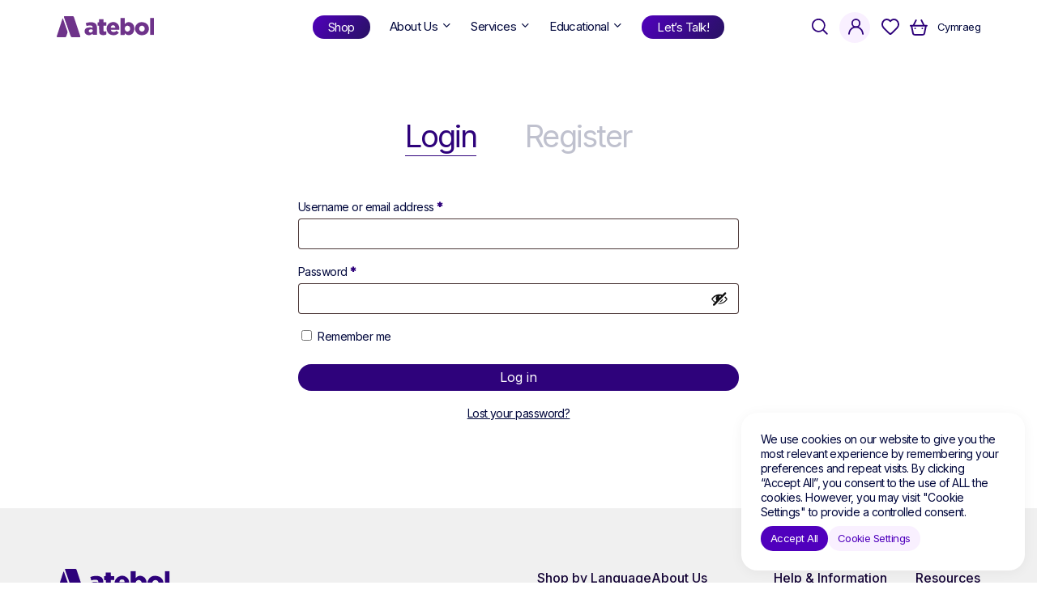

--- FILE ---
content_type: text/html; charset=UTF-8
request_url: https://atebol.com/my-account/
body_size: 73281
content:
<!doctype html>
<html lang="en-US" class="no-js">
<head>
	<meta charset="UTF-8">
	<meta name="viewport" content="width=device-width, initial-scale=1, maximum-scale=5" />				<script>document.documentElement.className = document.documentElement.className + ' yes-js js_active js'</script>
			<meta name='robots' content='noindex, follow' />
	<style>img:is([sizes="auto" i], [sizes^="auto," i]) { contain-intrinsic-size: 3000px 1500px }</style>
	<link rel="alternate" hreflang="en" href="https://atebol.com/my-account/" />
<link rel="alternate" hreflang="cy" href="https://atebol.com/cy/my-account/" />
<link rel="alternate" hreflang="x-default" href="https://atebol.com/my-account/" />

	<!-- This site is optimized with the Yoast SEO plugin v25.4 - https://yoast.com/wordpress/plugins/seo/ -->
	<title>My account | Atebol</title>
	<meta name="description" content="Manage your account. View your orders, update details, and check your order history quickly and easily. Log in or register now." />
	<link rel="canonical" href="https://atebol.com/my-account/" />
	<meta property="og:locale" content="en_US" />
	<meta property="og:type" content="article" />
	<meta property="og:title" content="My account | Atebol" />
	<meta property="og:description" content="Manage your account. View your orders, update details, and check your order history quickly and easily. Log in or register now." />
	<meta property="og:url" content="https://atebol.com/my-account/" />
	<meta property="og:site_name" content="Atebol" />
	<meta property="article:modified_time" content="2025-04-29T13:15:32+00:00" />
	<meta property="og:image" content="https://atebol.com/wp-content/uploads/2024/12/family-reading-together.jpg" />
	<meta property="og:image:width" content="1500" />
	<meta property="og:image:height" content="980" />
	<meta property="og:image:type" content="image/jpeg" />
	<meta name="twitter:card" content="summary_large_image" />
	<meta name="twitter:title" content="My account | Atebol" />
	<meta name="twitter:description" content="Manage your account. View your orders, update details, and check your order history quickly and easily. Log in or register now." />
	<meta name="twitter:image" content="https://atebol.com/wp-content/uploads/2024/12/family-reading-together.jpg" />
	<meta name="twitter:label1" content="Est. reading time" />
	<meta name="twitter:data1" content="1 minute" />
	<script type="application/ld+json" class="yoast-schema-graph">{"@context":"https://schema.org","@graph":[{"@type":"WebPage","@id":"https://atebol.com/my-account/","url":"https://atebol.com/my-account/","name":"My account | Atebol","isPartOf":{"@id":"https://atebol.com/#website"},"primaryImageOfPage":{"@id":"https://atebol.com/my-account/#primaryimage"},"image":{"@id":"https://atebol.com/my-account/#primaryimage"},"thumbnailUrl":"https://atebol.com/wp-content/uploads/2024/12/family-reading-together.jpg","datePublished":"2021-09-24T14:32:46+00:00","dateModified":"2025-04-29T13:15:32+00:00","description":"Manage your account. View your orders, update details, and check your order history quickly and easily. Log in or register now.","breadcrumb":{"@id":"https://atebol.com/my-account/#breadcrumb"},"inLanguage":"en-US","potentialAction":[{"@type":"ReadAction","target":["https://atebol.com/my-account/"]}]},{"@type":"ImageObject","inLanguage":"en-US","@id":"https://atebol.com/my-account/#primaryimage","url":"https://atebol.com/wp-content/uploads/2024/12/family-reading-together.jpg","contentUrl":"https://atebol.com/wp-content/uploads/2024/12/family-reading-together.jpg","width":1500,"height":980,"caption":"Family reading together"},{"@type":"BreadcrumbList","@id":"https://atebol.com/my-account/#breadcrumb","itemListElement":[{"@type":"ListItem","position":1,"name":"Hafan","item":"https://atebol.com/"},{"@type":"ListItem","position":2,"name":"My account"}]},{"@type":"WebSite","@id":"https://atebol.com/#website","url":"https://atebol.com/","name":"Atebol","description":"","publisher":{"@id":"https://atebol.com/#organization"},"potentialAction":[{"@type":"SearchAction","target":{"@type":"EntryPoint","urlTemplate":"https://atebol.com/?s={search_term_string}"},"query-input":{"@type":"PropertyValueSpecification","valueRequired":true,"valueName":"search_term_string"}}],"inLanguage":"en-US"},{"@type":"Organization","@id":"https://atebol.com/#organization","name":"Atebol","url":"https://atebol.com/","logo":{"@type":"ImageObject","inLanguage":"en-US","@id":"https://atebol.com/#/schema/logo/image/","url":"https://atebol.com/wp-content/uploads/2024/12/atebol-logo-dark.svg","contentUrl":"https://atebol.com/wp-content/uploads/2024/12/atebol-logo-dark.svg","width":140,"height":30,"caption":"Atebol"},"image":{"@id":"https://atebol.com/#/schema/logo/image/"}}]}</script>
	<!-- / Yoast SEO plugin. -->


<link rel='dns-prefetch' href='//www.google.com' />
<link rel='dns-prefetch' href='//fonts.googleapis.com' />
<link rel="preload" href="https://atebol.com/wp-content/themes/salient/css/fonts/icomoon.woff?v=1.6" as="font" type="font/woff" crossorigin="anonymous"><link rel='stylesheet' id='woocommerce-pdf-frontend-css-css' href='https://atebol.com/wp-content/plugins/woocommerce-pdf-invoice/assets/css/woocommerce-pdf-frontend-css.css?ver=5.0.7' type='text/css' media='all' />
<link rel='stylesheet' id='woocommerce-smart-coupons-available-coupons-block-css' href='https://atebol.com/wp-content/plugins/woocommerce-smart-coupons/blocks/build/style-woocommerce-smart-coupons-available-coupons-block.css?ver=9.26.0' type='text/css' media='all' />
<link rel='stylesheet' id='wp-components-css' href='https://atebol.com/wp-includes/css/dist/components/style.min.css?ver=fcce57bd8029fa35715a1f01ad4bf48d' type='text/css' media='all' />
<link rel='stylesheet' id='woocommerce-smart-coupons-send-coupon-form-block-css' href='https://atebol.com/wp-content/plugins/woocommerce-smart-coupons/blocks/build/style-woocommerce-smart-coupons-send-coupon-form-block.css?ver=9.26.0' type='text/css' media='all' />
<link rel='stylesheet' id='woocommerce-smart-coupons-action-tab-frontend-css' href='https://atebol.com/wp-content/plugins/woocommerce-smart-coupons/blocks/build/style-woocommerce-smart-coupons-action-tab-frontend.css?ver=9.26.0' type='text/css' media='all' />
<link rel='stylesheet' id='wp-block-library-css' href='https://atebol.com/wp-includes/css/dist/block-library/style.min.css?ver=fcce57bd8029fa35715a1f01ad4bf48d' type='text/css' media='all' />
<style id='flux-checkout-cross-sell-style-inline-css' type='text/css'>
/*!**************************************************************************************************************************************************************************************************************************************************!*\
  !*** css ./node_modules/css-loader/dist/cjs.js??ruleSet[1].rules[4].use[1]!./node_modules/postcss-loader/dist/cjs.js??ruleSet[1].rules[4].use[2]!./node_modules/sass-loader/dist/cjs.js??ruleSet[1].rules[4].use[3]!./src/cross-sell/style.scss ***!
  \**************************************************************************************************************************************************************************************************************************************************/


</style>
<style id='flux-checkout-elements-placeholder-style-inline-css' type='text/css'>
/*!************************************************************************************************************************************************************************************************************************************************************!*\
  !*** css ./node_modules/css-loader/dist/cjs.js??ruleSet[1].rules[4].use[1]!./node_modules/postcss-loader/dist/cjs.js??ruleSet[1].rules[4].use[2]!./node_modules/sass-loader/dist/cjs.js??ruleSet[1].rules[4].use[3]!./src/elements-placeholder/style.scss ***!
  \************************************************************************************************************************************************************************************************************************************************************/


</style>
<link rel='stylesheet' id='yith-wcwl-add-to-wishlist-css' href='https://atebol.com/wp-content/plugins/yith-woocommerce-wishlist/assets/css/frontend/add-to-wishlist.css?ver=4.0.1' type='text/css' media='all' />
<style id='yith-wcwl-add-to-wishlist-inline-css' type='text/css'>
 :root { --add-to-wishlist-icon-color: rgb(114,46,209); --added-to-wishlist-icon-color: rgb(114,46,209); --color-add-to-wishlist-background: #333333; --color-add-to-wishlist-text: #FFFFFF; --color-add-to-wishlist-border: #333333; --color-add-to-wishlist-background-hover: #333333; --color-add-to-wishlist-text-hover: #FFFFFF; --color-add-to-wishlist-border-hover: #333333; --rounded-corners-radius: 16px; --color-add-to-cart-background: #333333; --color-add-to-cart-text: #FFFFFF; --color-add-to-cart-border: #333333; --color-add-to-cart-background-hover: #4F4F4F; --color-add-to-cart-text-hover: #FFFFFF; --color-add-to-cart-border-hover: #4F4F4F; --add-to-cart-rounded-corners-radius: 16px; --color-button-style-1-background: #333333; --color-button-style-1-text: #FFFFFF; --color-button-style-1-border: #333333; --color-button-style-1-background-hover: #4F4F4F; --color-button-style-1-text-hover: #FFFFFF; --color-button-style-1-border-hover: #4F4F4F; --color-button-style-2-background: #333333; --color-button-style-2-text: #FFFFFF; --color-button-style-2-border: #333333; --color-button-style-2-background-hover: #4F4F4F; --color-button-style-2-text-hover: #FFFFFF; --color-button-style-2-border-hover: #4F4F4F; --color-wishlist-table-background: #ffffff; --color-wishlist-table-text: #6d6c6c; --color-wishlist-table-border: #cccccc; --color-headers-background: #F4F4F4; --color-share-button-color: #FFFFFF; --color-share-button-color-hover: #FFFFFF; --color-fb-button-background: #39599E; --color-fb-button-background-hover: #595A5A; --color-tw-button-background: #45AFE2; --color-tw-button-background-hover: #595A5A; --color-pr-button-background: #AB2E31; --color-pr-button-background-hover: #595A5A; --color-em-button-background: #FBB102; --color-em-button-background-hover: #595A5A; --color-wa-button-background: #00A901; --color-wa-button-background-hover: #595A5A; --feedback-duration: 3s; --modal-colors-overlay: #0000004d; --modal-colors-icon: #007565; --modal-colors-primary-button: #007565; --modal-colors-primary-button-hover: #007565; --modal-colors-primary-button-text: #fff; --modal-colors-primary-button-text-hover: #fff; --modal-colors-secondary-button: #e8e8e8; --modal-colors-secondary-button-hover: #d8d8d8; --modal-colors-secondary-button-text: #777; --modal-colors-secondary-button-text-hover: #777; --color-ask-an-estimate-background: #333333; --color-ask-an-estimate-text: #FFFFFF; --color-ask-an-estimate-border: #333333; --color-ask-an-estimate-background-hover: #4F4F4F; --color-ask-an-estimate-text-hover: #FFFFFF; --color-ask-an-estimate-border-hover: #4F4F4F; --ask-an-estimate-rounded-corners-radius: 16px; --tooltip-color-background: #333333e6; --tooltip-color-text: #fff } 
</style>
<link rel='stylesheet' id='jquery-selectBox-css' href='https://atebol.com/wp-content/plugins/yith-woocommerce-wishlist/assets/css/jquery.selectBox.css?ver=1.2.0' type='text/css' media='all' />
<link rel='stylesheet' id='yith-wcwl-font-awesome-css' href='https://atebol.com/wp-content/plugins/yith-woocommerce-wishlist/assets/css/font-awesome.css?ver=4.7.0' type='text/css' media='all' />
<link rel='stylesheet' id='woocommerce_prettyPhoto_css-css' href='//atebol.com/wp-content/plugins/woocommerce/assets/css/prettyPhoto.css?ver=3.1.6' type='text/css' media='all' />
<link rel='stylesheet' id='yith-wcwl-main-css' href='https://atebol.com/wp-content/plugins/yith-woocommerce-wishlist/assets/css/style.css?ver=4.0.1' type='text/css' media='all' />
<style id='yith-wcwl-main-inline-css' type='text/css'>
 :root { --add-to-wishlist-icon-color: rgb(114,46,209); --added-to-wishlist-icon-color: rgb(114,46,209); --color-add-to-wishlist-background: #333333; --color-add-to-wishlist-text: #FFFFFF; --color-add-to-wishlist-border: #333333; --color-add-to-wishlist-background-hover: #333333; --color-add-to-wishlist-text-hover: #FFFFFF; --color-add-to-wishlist-border-hover: #333333; --rounded-corners-radius: 16px; --color-add-to-cart-background: #333333; --color-add-to-cart-text: #FFFFFF; --color-add-to-cart-border: #333333; --color-add-to-cart-background-hover: #4F4F4F; --color-add-to-cart-text-hover: #FFFFFF; --color-add-to-cart-border-hover: #4F4F4F; --add-to-cart-rounded-corners-radius: 16px; --color-button-style-1-background: #333333; --color-button-style-1-text: #FFFFFF; --color-button-style-1-border: #333333; --color-button-style-1-background-hover: #4F4F4F; --color-button-style-1-text-hover: #FFFFFF; --color-button-style-1-border-hover: #4F4F4F; --color-button-style-2-background: #333333; --color-button-style-2-text: #FFFFFF; --color-button-style-2-border: #333333; --color-button-style-2-background-hover: #4F4F4F; --color-button-style-2-text-hover: #FFFFFF; --color-button-style-2-border-hover: #4F4F4F; --color-wishlist-table-background: #ffffff; --color-wishlist-table-text: #6d6c6c; --color-wishlist-table-border: #cccccc; --color-headers-background: #F4F4F4; --color-share-button-color: #FFFFFF; --color-share-button-color-hover: #FFFFFF; --color-fb-button-background: #39599E; --color-fb-button-background-hover: #595A5A; --color-tw-button-background: #45AFE2; --color-tw-button-background-hover: #595A5A; --color-pr-button-background: #AB2E31; --color-pr-button-background-hover: #595A5A; --color-em-button-background: #FBB102; --color-em-button-background-hover: #595A5A; --color-wa-button-background: #00A901; --color-wa-button-background-hover: #595A5A; --feedback-duration: 3s; --modal-colors-overlay: #0000004d; --modal-colors-icon: #007565; --modal-colors-primary-button: #007565; --modal-colors-primary-button-hover: #007565; --modal-colors-primary-button-text: #fff; --modal-colors-primary-button-text-hover: #fff; --modal-colors-secondary-button: #e8e8e8; --modal-colors-secondary-button-hover: #d8d8d8; --modal-colors-secondary-button-text: #777; --modal-colors-secondary-button-text-hover: #777; --color-ask-an-estimate-background: #333333; --color-ask-an-estimate-text: #FFFFFF; --color-ask-an-estimate-border: #333333; --color-ask-an-estimate-background-hover: #4F4F4F; --color-ask-an-estimate-text-hover: #FFFFFF; --color-ask-an-estimate-border-hover: #4F4F4F; --ask-an-estimate-rounded-corners-radius: 16px; --tooltip-color-background: #333333e6; --tooltip-color-text: #fff } 
</style>
<link rel='stylesheet' id='wc-gift-cards-blocks-integration-css' href='https://atebol.com/wp-content/plugins/woocommerce-gift-cards/assets/dist/frontend/blocks.css?ver=2.3.0' type='text/css' media='all' />
<style id='global-styles-inline-css' type='text/css'>
:root{--wp--preset--aspect-ratio--square: 1;--wp--preset--aspect-ratio--4-3: 4/3;--wp--preset--aspect-ratio--3-4: 3/4;--wp--preset--aspect-ratio--3-2: 3/2;--wp--preset--aspect-ratio--2-3: 2/3;--wp--preset--aspect-ratio--16-9: 16/9;--wp--preset--aspect-ratio--9-16: 9/16;--wp--preset--color--black: #000000;--wp--preset--color--cyan-bluish-gray: #abb8c3;--wp--preset--color--white: #ffffff;--wp--preset--color--pale-pink: #f78da7;--wp--preset--color--vivid-red: #cf2e2e;--wp--preset--color--luminous-vivid-orange: #ff6900;--wp--preset--color--luminous-vivid-amber: #fcb900;--wp--preset--color--light-green-cyan: #7bdcb5;--wp--preset--color--vivid-green-cyan: #00d084;--wp--preset--color--pale-cyan-blue: #8ed1fc;--wp--preset--color--vivid-cyan-blue: #0693e3;--wp--preset--color--vivid-purple: #9b51e0;--wp--preset--gradient--vivid-cyan-blue-to-vivid-purple: linear-gradient(135deg,rgba(6,147,227,1) 0%,rgb(155,81,224) 100%);--wp--preset--gradient--light-green-cyan-to-vivid-green-cyan: linear-gradient(135deg,rgb(122,220,180) 0%,rgb(0,208,130) 100%);--wp--preset--gradient--luminous-vivid-amber-to-luminous-vivid-orange: linear-gradient(135deg,rgba(252,185,0,1) 0%,rgba(255,105,0,1) 100%);--wp--preset--gradient--luminous-vivid-orange-to-vivid-red: linear-gradient(135deg,rgba(255,105,0,1) 0%,rgb(207,46,46) 100%);--wp--preset--gradient--very-light-gray-to-cyan-bluish-gray: linear-gradient(135deg,rgb(238,238,238) 0%,rgb(169,184,195) 100%);--wp--preset--gradient--cool-to-warm-spectrum: linear-gradient(135deg,rgb(74,234,220) 0%,rgb(151,120,209) 20%,rgb(207,42,186) 40%,rgb(238,44,130) 60%,rgb(251,105,98) 80%,rgb(254,248,76) 100%);--wp--preset--gradient--blush-light-purple: linear-gradient(135deg,rgb(255,206,236) 0%,rgb(152,150,240) 100%);--wp--preset--gradient--blush-bordeaux: linear-gradient(135deg,rgb(254,205,165) 0%,rgb(254,45,45) 50%,rgb(107,0,62) 100%);--wp--preset--gradient--luminous-dusk: linear-gradient(135deg,rgb(255,203,112) 0%,rgb(199,81,192) 50%,rgb(65,88,208) 100%);--wp--preset--gradient--pale-ocean: linear-gradient(135deg,rgb(255,245,203) 0%,rgb(182,227,212) 50%,rgb(51,167,181) 100%);--wp--preset--gradient--electric-grass: linear-gradient(135deg,rgb(202,248,128) 0%,rgb(113,206,126) 100%);--wp--preset--gradient--midnight: linear-gradient(135deg,rgb(2,3,129) 0%,rgb(40,116,252) 100%);--wp--preset--font-size--small: 13px;--wp--preset--font-size--medium: 20px;--wp--preset--font-size--large: 36px;--wp--preset--font-size--x-large: 42px;--wp--preset--spacing--20: 0.44rem;--wp--preset--spacing--30: 0.67rem;--wp--preset--spacing--40: 1rem;--wp--preset--spacing--50: 1.5rem;--wp--preset--spacing--60: 2.25rem;--wp--preset--spacing--70: 3.38rem;--wp--preset--spacing--80: 5.06rem;--wp--preset--shadow--natural: 6px 6px 9px rgba(0, 0, 0, 0.2);--wp--preset--shadow--deep: 12px 12px 50px rgba(0, 0, 0, 0.4);--wp--preset--shadow--sharp: 6px 6px 0px rgba(0, 0, 0, 0.2);--wp--preset--shadow--outlined: 6px 6px 0px -3px rgba(255, 255, 255, 1), 6px 6px rgba(0, 0, 0, 1);--wp--preset--shadow--crisp: 6px 6px 0px rgba(0, 0, 0, 1);}:root { --wp--style--global--content-size: 1300px;--wp--style--global--wide-size: 1300px; }:where(body) { margin: 0; }.wp-site-blocks > .alignleft { float: left; margin-right: 2em; }.wp-site-blocks > .alignright { float: right; margin-left: 2em; }.wp-site-blocks > .aligncenter { justify-content: center; margin-left: auto; margin-right: auto; }:where(.is-layout-flex){gap: 0.5em;}:where(.is-layout-grid){gap: 0.5em;}.is-layout-flow > .alignleft{float: left;margin-inline-start: 0;margin-inline-end: 2em;}.is-layout-flow > .alignright{float: right;margin-inline-start: 2em;margin-inline-end: 0;}.is-layout-flow > .aligncenter{margin-left: auto !important;margin-right: auto !important;}.is-layout-constrained > .alignleft{float: left;margin-inline-start: 0;margin-inline-end: 2em;}.is-layout-constrained > .alignright{float: right;margin-inline-start: 2em;margin-inline-end: 0;}.is-layout-constrained > .aligncenter{margin-left: auto !important;margin-right: auto !important;}.is-layout-constrained > :where(:not(.alignleft):not(.alignright):not(.alignfull)){max-width: var(--wp--style--global--content-size);margin-left: auto !important;margin-right: auto !important;}.is-layout-constrained > .alignwide{max-width: var(--wp--style--global--wide-size);}body .is-layout-flex{display: flex;}.is-layout-flex{flex-wrap: wrap;align-items: center;}.is-layout-flex > :is(*, div){margin: 0;}body .is-layout-grid{display: grid;}.is-layout-grid > :is(*, div){margin: 0;}body{padding-top: 0px;padding-right: 0px;padding-bottom: 0px;padding-left: 0px;}:root :where(.wp-element-button, .wp-block-button__link){background-color: #32373c;border-width: 0;color: #fff;font-family: inherit;font-size: inherit;line-height: inherit;padding: calc(0.667em + 2px) calc(1.333em + 2px);text-decoration: none;}.has-black-color{color: var(--wp--preset--color--black) !important;}.has-cyan-bluish-gray-color{color: var(--wp--preset--color--cyan-bluish-gray) !important;}.has-white-color{color: var(--wp--preset--color--white) !important;}.has-pale-pink-color{color: var(--wp--preset--color--pale-pink) !important;}.has-vivid-red-color{color: var(--wp--preset--color--vivid-red) !important;}.has-luminous-vivid-orange-color{color: var(--wp--preset--color--luminous-vivid-orange) !important;}.has-luminous-vivid-amber-color{color: var(--wp--preset--color--luminous-vivid-amber) !important;}.has-light-green-cyan-color{color: var(--wp--preset--color--light-green-cyan) !important;}.has-vivid-green-cyan-color{color: var(--wp--preset--color--vivid-green-cyan) !important;}.has-pale-cyan-blue-color{color: var(--wp--preset--color--pale-cyan-blue) !important;}.has-vivid-cyan-blue-color{color: var(--wp--preset--color--vivid-cyan-blue) !important;}.has-vivid-purple-color{color: var(--wp--preset--color--vivid-purple) !important;}.has-black-background-color{background-color: var(--wp--preset--color--black) !important;}.has-cyan-bluish-gray-background-color{background-color: var(--wp--preset--color--cyan-bluish-gray) !important;}.has-white-background-color{background-color: var(--wp--preset--color--white) !important;}.has-pale-pink-background-color{background-color: var(--wp--preset--color--pale-pink) !important;}.has-vivid-red-background-color{background-color: var(--wp--preset--color--vivid-red) !important;}.has-luminous-vivid-orange-background-color{background-color: var(--wp--preset--color--luminous-vivid-orange) !important;}.has-luminous-vivid-amber-background-color{background-color: var(--wp--preset--color--luminous-vivid-amber) !important;}.has-light-green-cyan-background-color{background-color: var(--wp--preset--color--light-green-cyan) !important;}.has-vivid-green-cyan-background-color{background-color: var(--wp--preset--color--vivid-green-cyan) !important;}.has-pale-cyan-blue-background-color{background-color: var(--wp--preset--color--pale-cyan-blue) !important;}.has-vivid-cyan-blue-background-color{background-color: var(--wp--preset--color--vivid-cyan-blue) !important;}.has-vivid-purple-background-color{background-color: var(--wp--preset--color--vivid-purple) !important;}.has-black-border-color{border-color: var(--wp--preset--color--black) !important;}.has-cyan-bluish-gray-border-color{border-color: var(--wp--preset--color--cyan-bluish-gray) !important;}.has-white-border-color{border-color: var(--wp--preset--color--white) !important;}.has-pale-pink-border-color{border-color: var(--wp--preset--color--pale-pink) !important;}.has-vivid-red-border-color{border-color: var(--wp--preset--color--vivid-red) !important;}.has-luminous-vivid-orange-border-color{border-color: var(--wp--preset--color--luminous-vivid-orange) !important;}.has-luminous-vivid-amber-border-color{border-color: var(--wp--preset--color--luminous-vivid-amber) !important;}.has-light-green-cyan-border-color{border-color: var(--wp--preset--color--light-green-cyan) !important;}.has-vivid-green-cyan-border-color{border-color: var(--wp--preset--color--vivid-green-cyan) !important;}.has-pale-cyan-blue-border-color{border-color: var(--wp--preset--color--pale-cyan-blue) !important;}.has-vivid-cyan-blue-border-color{border-color: var(--wp--preset--color--vivid-cyan-blue) !important;}.has-vivid-purple-border-color{border-color: var(--wp--preset--color--vivid-purple) !important;}.has-vivid-cyan-blue-to-vivid-purple-gradient-background{background: var(--wp--preset--gradient--vivid-cyan-blue-to-vivid-purple) !important;}.has-light-green-cyan-to-vivid-green-cyan-gradient-background{background: var(--wp--preset--gradient--light-green-cyan-to-vivid-green-cyan) !important;}.has-luminous-vivid-amber-to-luminous-vivid-orange-gradient-background{background: var(--wp--preset--gradient--luminous-vivid-amber-to-luminous-vivid-orange) !important;}.has-luminous-vivid-orange-to-vivid-red-gradient-background{background: var(--wp--preset--gradient--luminous-vivid-orange-to-vivid-red) !important;}.has-very-light-gray-to-cyan-bluish-gray-gradient-background{background: var(--wp--preset--gradient--very-light-gray-to-cyan-bluish-gray) !important;}.has-cool-to-warm-spectrum-gradient-background{background: var(--wp--preset--gradient--cool-to-warm-spectrum) !important;}.has-blush-light-purple-gradient-background{background: var(--wp--preset--gradient--blush-light-purple) !important;}.has-blush-bordeaux-gradient-background{background: var(--wp--preset--gradient--blush-bordeaux) !important;}.has-luminous-dusk-gradient-background{background: var(--wp--preset--gradient--luminous-dusk) !important;}.has-pale-ocean-gradient-background{background: var(--wp--preset--gradient--pale-ocean) !important;}.has-electric-grass-gradient-background{background: var(--wp--preset--gradient--electric-grass) !important;}.has-midnight-gradient-background{background: var(--wp--preset--gradient--midnight) !important;}.has-small-font-size{font-size: var(--wp--preset--font-size--small) !important;}.has-medium-font-size{font-size: var(--wp--preset--font-size--medium) !important;}.has-large-font-size{font-size: var(--wp--preset--font-size--large) !important;}.has-x-large-font-size{font-size: var(--wp--preset--font-size--x-large) !important;}
:where(.wp-block-post-template.is-layout-flex){gap: 1.25em;}:where(.wp-block-post-template.is-layout-grid){gap: 1.25em;}
:where(.wp-block-columns.is-layout-flex){gap: 2em;}:where(.wp-block-columns.is-layout-grid){gap: 2em;}
:root :where(.wp-block-pullquote){font-size: 1.5em;line-height: 1.6;}
</style>
<link rel='stylesheet' id='cookie-law-info-css' href='https://atebol.com/wp-content/plugins/cookie-law-info/legacy/public/css/cookie-law-info-public.css?ver=3.3.5' type='text/css' media='all' />
<link rel='stylesheet' id='cookie-law-info-gdpr-css' href='https://atebol.com/wp-content/plugins/cookie-law-info/legacy/public/css/cookie-law-info-gdpr.css?ver=3.3.5' type='text/css' media='all' />
<link rel='stylesheet' id='wpa-css-css' href='https://atebol.com/wp-content/plugins/honeypot/includes/css/wpa.css?ver=2.3.04' type='text/css' media='all' />
<link rel='stylesheet' id='select2-css' href='https://atebol.com/wp-content/plugins/woocommerce/assets/css/select2.css?ver=10.2.2' type='text/css' media='all' />
<link rel='stylesheet' id='woocommerce-layout-css' href='https://atebol.com/wp-content/plugins/woocommerce/assets/css/woocommerce-layout.css?ver=10.2.2' type='text/css' media='all' />
<link rel='stylesheet' id='woocommerce-smallscreen-css' href='https://atebol.com/wp-content/plugins/woocommerce/assets/css/woocommerce-smallscreen.css?ver=10.2.2' type='text/css' media='only screen and (max-width: 768px)' />
<link rel='stylesheet' id='woocommerce-general-css' href='https://atebol.com/wp-content/plugins/woocommerce/assets/css/woocommerce.css?ver=10.2.2' type='text/css' media='all' />
<style id='woocommerce-inline-inline-css' type='text/css'>
.woocommerce form .form-row .required { visibility: visible; }
</style>
<link rel='stylesheet' id='wpml-menu-item-0-css' href='https://atebol.com/wp-content/plugins/sitepress-multilingual-cms/templates/language-switchers/menu-item/style.min.css?ver=1' type='text/css' media='all' />
<link rel='stylesheet' id='wc-gc-css-css' href='https://atebol.com/wp-content/plugins/woocommerce-gift-cards/assets/css/frontend/woocommerce.css?ver=2.3.0' type='text/css' media='all' />
<link rel='stylesheet' id='woocommerce-pre-orders-main-css-css' href='https://atebol.com/wp-content/plugins/pre-orders-for-woocommerce/media/css/main.css?ver=2.1' type='text/css' media='all' />
<link rel='stylesheet' id='cms-navigation-style-base-css' href='https://atebol.com/wp-content/plugins/wpml-cms-nav/res/css/cms-navigation-base.css?ver=1.5.6' type='text/css' media='screen' />
<link rel='stylesheet' id='cms-navigation-style-css' href='https://atebol.com/wp-content/plugins/wpml-cms-nav/res/css/cms-navigation.css?ver=1.5.6' type='text/css' media='screen' />
<link rel='stylesheet' id='ywsl_frontend-css' href='https://atebol.com/wp-content/plugins/yith-woocommerce-social-login-premium/assets/css/frontend.css?ver=1.38.0' type='text/css' media='all' />
<link rel='stylesheet' id='brands-styles-css' href='https://atebol.com/wp-content/plugins/woocommerce/assets/css/brands.css?ver=10.2.2' type='text/css' media='all' />
<link rel='stylesheet' id='font-awesome-css' href='https://atebol.com/wp-content/themes/salient/css/font-awesome.min.css?ver=4.7.1' type='text/css' media='all' />
<style id='font-awesome-inline-css' type='text/css'>
[data-font="FontAwesome"]:before {font-family: 'FontAwesome' !important;content: attr(data-icon) !important;speak: none !important;font-weight: normal !important;font-variant: normal !important;text-transform: none !important;line-height: 1 !important;font-style: normal !important;-webkit-font-smoothing: antialiased !important;-moz-osx-font-smoothing: grayscale !important;}
</style>
<link rel='stylesheet' id='salient-grid-system-css' href='https://atebol.com/wp-content/themes/salient/css/build/grid-system.css?ver=17.0.5' type='text/css' media='all' />
<link rel='stylesheet' id='main-styles-css' href='https://atebol.com/wp-content/themes/salient/css/build/style.css?ver=17.0.5' type='text/css' media='all' />
<style id='main-styles-inline-css' type='text/css'>
.woocommerce div.product form.variations_form .fancy-select-wrap {
				position: relative;
			 }
			 .woocommerce div.product form.variations_form .select2-container--open:not(.select2) {
				top: 105%!important;
				min-width: 150px;
			 }
html body[data-header-resize="1"] .container-wrap, 
			html body[data-header-format="left-header"][data-header-resize="0"] .container-wrap, 
			html body[data-header-resize="0"] .container-wrap, 
			body[data-header-format="left-header"][data-header-resize="0"] .container-wrap { 
				padding-top: 0; 
			} 
			.main-content > .row > #breadcrumbs.yoast { 
				padding: 20px 0; 
			}
</style>
<link rel='stylesheet' id='nectar-header-layout-centered-menu-css' href='https://atebol.com/wp-content/themes/salient/css/build/header/header-layout-centered-menu.css?ver=17.0.5' type='text/css' media='all' />
<link rel='stylesheet' id='nectar-element-icon-with-text-css' href='https://atebol.com/wp-content/themes/salient/css/build/elements/element-icon-with-text.css?ver=17.0.5' type='text/css' media='all' />
<link rel='stylesheet' id='nectar-element-product-carousel-css' href='https://atebol.com/wp-content/themes/salient/css/build/elements/element-product-carousel.css?ver=17.0.5' type='text/css' media='all' />
<link rel='stylesheet' id='nectar_default_font_open_sans-css' href='https://fonts.googleapis.com/css?family=Open+Sans%3A300%2C400%2C600%2C700&#038;subset=latin%2Clatin-ext&#038;display=swap' type='text/css' media='all' />
<link rel='stylesheet' id='responsive-css' href='https://atebol.com/wp-content/themes/salient/css/build/responsive.css?ver=17.0.5' type='text/css' media='all' />
<link rel='stylesheet' id='nectar-product-style-minimal-css' href='https://atebol.com/wp-content/themes/salient/css/build/third-party/woocommerce/product-style-minimal.css?ver=17.0.5' type='text/css' media='all' />
<link rel='stylesheet' id='woocommerce-css' href='https://atebol.com/wp-content/themes/salient/css/build/woocommerce.css?ver=17.0.5' type='text/css' media='all' />
<link rel='stylesheet' id='nectar-flickity-css' href='https://atebol.com/wp-content/themes/salient/css/build/plugins/flickity.css?ver=17.0.5' type='text/css' media='all' />
<link rel='stylesheet' id='skin-material-css' href='https://atebol.com/wp-content/themes/salient/css/build/skin-material.css?ver=17.0.5' type='text/css' media='all' />
<style id='skin-material-inline-css' type='text/css'>
.nectar-color-accent-color,body a,label span,body [class^="icon-"].icon-default-style,.blog-recent[data-style*="classic_enhanced"] .post-meta a:hover i,.masonry.classic_enhanced .post .post-meta a:hover i,.comment-list .comment-meta a:hover,.comment-list .comment-meta a:focus,.comment-author a:hover,.comment-author a:focus,.post .post-header h2 a,.post .post-header a:hover,.post .post-header a:focus,#single-below-header a:hover,#single-below-header a:focus,.comment-list .pingback .comment-body > a:hover,[data-style="list_featured_first_row"] .meta-category a,[data-style="list_featured_first_row"] .meta-category a,.nectar-fancy-box[data-style="color_box_hover"][data-color="accent-color"] .icon-default-style,div[data-style="minimal"] .toggle:hover > .toggle-title a,div[data-style="minimal"] .toggle.open > .toggle-title a,#footer-outer #copyright li a i:hover,.ascend .comment-list .reply a,body.material .widget:not(.nectar_popular_posts_widget):not(.recent_posts_extra_widget) li a:hover,body.material #sidebar .widget:not(.nectar_popular_posts_widget):not(.recent_posts_extra_widget) li a:hover,body.material #footer-outer .widget:not(.nectar_popular_posts_widget):not(.recent_posts_extra_widget) li a:hover,#top nav .sf-menu .current_page_item > a .sf-sub-indicator i,#top nav .sf-menu .current_page_ancestor > a .sf-sub-indicator i,.sf-menu > .current_page_ancestor > a > .sf-sub-indicator i,.material .widget .tagcloud a,#single-below-header a:hover [class^="icon-"],.wpcf7-form .wpcf7-not-valid-tip,#header-outer .nectar-menu-label{color:#2e027b;}#header-outer:not(.transparent) .nectar-mobile-only.mobile-header .menu-title-text:after{border-color:#2e027b!important;}#header-outer #top nav > ul > .button_bordered > a:hover,#header-outer:not(.transparent) #social-in-menu a i:after,.sf-menu > li > a:hover > .sf-sub-indicator i,.sf-menu > li > a:active > .sf-sub-indicator i,.sf-menu > .sfHover > a > .sf-sub-indicator i,.sf-menu .megamenu > ul > li:hover > a,#header-outer nav > ul > .megamenu > ul > li > a:hover,#header-outer nav > ul > .megamenu > ul > .sfHover > a,#header-outer nav > ul > .megamenu > ul > li > a:focus,#top nav ul #nectar-user-account a:hover span,#top nav ul #search-btn a:hover span,#top nav ul .slide-out-widget-area-toggle a:hover span,body.material:not([data-header-color="custom"]) #header-outer:not([data-format="left-header"]) #top ul.cart_list a:hover,body.material #header-outer:not(.transparent) .cart-outer:hover .cart-menu-wrap .icon-salient-cart,#header-outer:not([data-format="left-header"]) nav > ul > .megamenu ul ul .current-menu-item.has-ul > a,#header-outer:not([data-format="left-header"]) nav > ul > .megamenu ul ul .current-menu-ancestor.has-ul > a,body #header-secondary-outer #social a:hover i,body #header-secondary-outer #social a:focus i,#footer-outer a:focus,#footer-outer a:hover,.recent-posts .post-header a:hover,.result a:hover,.post-area.standard-minimal .post .post-meta .date a,.post-area.standard-minimal .post .post-header h2 a:hover,.post-area.standard-minimal .post .more-link:hover span,.post-area.standard-minimal .post .more-link span:after,.post-area.standard-minimal .post .minimal-post-meta a:hover,.single .post .post-meta a:hover,.single .post .post-meta a:focus,.single #single-meta div a:hover i,.single #single-meta div:hover > a,.single #single-meta div:focus > a,.result .title a,.circle-border,.home .blog-recent:not([data-style="list_featured_first_row"]) .col .post-header a:hover,.home .blog-recent .col .post-header h3 a,.project-attrs li i,.nectar-milestone .number.accent-color,body #portfolio-nav a:hover i,span.accent-color,.portfolio-items .nectar-love:hover i,.portfolio-items .nectar-love.loved i,body .hovered .nectar-love i,body:not(.material) #search-outer #search #close a span:hover,.carousel-wrap[data-full-width="true"] .carousel-heading a:hover i,#search-outer .ui-widget-content li:hover *,#search-outer .ui-widget-content .ui-state-focus *,.portfolio-filters-inline .container ul li .active,.svg-icon-holder[data-color="accent-color"],.team-member .accent-color:hover,.blog-recent[data-style="minimal"] .col > span,.blog-recent[data-style="title_only"] .col:hover .post-header .title,body #pagination .page-numbers.prev:hover,body #pagination .page-numbers.next:hover,body #pagination a.page-numbers:hover,body #pagination a.page-numbers:focus,body[data-form-submit="see-through"] input[type=submit],body[data-form-submit="see-through"] button[type=submit],.nectar_icon_wrap[data-color="accent-color"] i,.nectar_team_member_close .inner:before,body:not([data-header-format="left-header"]) nav > ul > .megamenu > ul > li > ul > .has-ul > a:hover,body:not([data-header-format="left-header"]) nav > ul > .megamenu > ul > li > ul > .has-ul > a:focus,.masonry.material .masonry-blog-item .meta-category a,body .wpb_row .span_12 .portfolio-filters-inline[data-color-scheme="accent-color-underline"].full-width-section .active,body .wpb_row .span_12 .portfolio-filters-inline[data-color-scheme="accent-color-underline"].full-width-section a:hover,.material .comment-list .reply a:hover,.material .comment-list .reply a:focus,.material .widget li:not(.has-img) a:hover .post-title,.material #sidebar .widget li:not(.has-img) a:hover .post-title,.material #sidebar .widget ul[data-style="featured-image-left"] li a:hover .post-title,.material #sidebar .widget .tagcloud a,.single.material .post-area .content-inner > .post-tags a,.post-area.featured_img_left .meta-category a,.post-meta .icon-salient-heart-2.loved,body.material .nectar-button.see-through.accent-color[data-color-override="false"],div[data-style="minimal_small"] .toggle.accent-color > .toggle-title a:hover,div[data-style="minimal_small"] .toggle.accent-color.open > .toggle-title a,.testimonial_slider[data-rating-color="accent-color"] .star-rating .filled:before,.nectar_single_testimonial[data-color="accent-color"] p .open-quote,.nectar-quick-view-box .star-rating,.widget_search .search-form button[type=submit] .icon-salient-search,body.search-no-results .search-form button[type=submit] .icon-salient-search{color:#2e027b!important;}.nectar-bg-accent-color,.nectar-bg-hover-accent-color:hover,#ajax-content-wrap .nectar-bg-pseudo-accent-color:before,[data-style="list_featured_first_row"] .meta-category a:before,.tabbed > ul li .active-tab,.tabbed > ul li .active-tab:hover,.wpb_row .nectar-post-grid-filters[data-active-color="accent-color"] a:after,.testimonial_slider[data-style="multiple_visible"][data-color*="accent-color"] .flickity-page-dots .dot.is-selected:before,.testimonial_slider[data-style="multiple_visible"][data-color*="accent-color"] blockquote.is-selected p,.nectar_video_lightbox.nectar-button[data-color="default-accent-color"],.nectar_video_lightbox.nectar-button[data-color="transparent-accent-color"]:hover,.nectar-cta[data-color="accent-color"]:not([data-style="material"]) .link_wrap,.flex-direction-nav a,.carousel-prev:hover,.carousel-next:hover,.nectar-flickity[data-controls*="arrows_overlaid"][data-control-color="accent-color"] .flickity-prev-next-button:hover:before,.nectar-flickity[data-controls="default"][data-control-color="accent-color"] .flickity-page-dots .dot:before,.nectar-flickity[data-controls="touch_total"][data-control-color="accent-color"] .visualized-total span,[class*=" icon-"],.toggle.open > .toggle-title a,div[data-style="minimal"] .toggle.open > .toggle-title i:after,div[data-style="minimal"] .toggle:hover > .toggle-title i:after,div[data-style="minimal"] .toggle.open > .toggle-title i:before,div[data-style="minimal"] .toggle:hover > .toggle-title i:before,div[data-style="minimal_small"] .toggle.accent-color > .toggle-title:after,.main-content .widget_calendar caption,#footer-outer .widget_calendar caption,.post .more-link span:hover,.post.format-quote .post-content .quote-inner,.post.format-link .post-content .link-inner,.nectar-post-grid-wrap[data-load-more-color="accent-color"] .load-more:hover,.format-status .post-content .status-inner,.nectar-post-grid-item.nectar-new-item .inner:before,input[type=submit]:hover,input[type="button"]:hover,body[data-form-submit="regular"] input[type=submit],body[data-form-submit="regular"] button[type=submit],body[data-form-submit="regular"] .container-wrap .span_12.light input[type=submit]:hover,body[data-form-submit="regular"] .container-wrap .span_12.light button[type=submit]:hover,#slide-out-widget-area,#slide-out-widget-area-bg.fullscreen,#slide-out-widget-area-bg.fullscreen-split,#slide-out-widget-area-bg.fullscreen-alt .bg-inner,body.material #slide-out-widget-area-bg.slide-out-from-right,.widget .material .widget .tagcloud a:before,.nectar-hor-list-item[data-hover-effect="full_border"][data-color="accent-color"] .nectar-list-item-btn:hover,#header-outer[data-lhe="animated_underline"] .nectar-header-text-content a:after,.nectar-slide-in-cart.style_slide_in_click .widget_shopping_cart .nectar-notice,.woocommerce #review_form #respond .form-submit #submit,#header-outer .nectar-menu-label:before{background-color:#2e027b;}.orbit-wrapper .slider-nav .right,.orbit-wrapper .slider-nav .left,.progress li span,.nectar-progress-bar span,#footer-outer #footer-widgets .col .tagcloud a:hover,#sidebar .widget .tagcloud a:hover,#fp-nav.tooltip ul li .fp-tooltip .tooltip-inner,#pagination .next a:hover,#pagination .prev a:hover,.comment-list .reply a:hover,.comment-list .reply a:focus,.icon-normal,.bar_graph li span,.nectar-button[data-color-override="false"].regular-button,.nectar-button.tilt.accent-color,body .swiper-slide .button.transparent_2 .primary-color:hover,#footer-outer #footer-widgets .col input[type="submit"],.blog-recent .more-link span:hover,.post-tags a:hover,#to-top:hover,#to-top.dark:hover,body[data-button-style*="rounded"] #to-top:after,#pagination a.page-numbers:hover,#pagination span.page-numbers.current,.portfolio-items .col[data-default-color="true"] .work-item:not(.style-3) .work-info-bg,.portfolio-items .col[data-default-color="true"] .bottom-meta,.portfolio-items .col.nectar-new-item .inner-wrap:before,.portfolio-filters-inline[data-color-scheme="accent-color-underline"] a:after,.portfolio-filters a,.portfolio-filters #sort-portfolio,.project-attrs li span,.portfolio-filters,.portfolio-filters-inline[data-color-scheme="accent-color"],.bottom_controls #portfolio-nav .controls li a i:after,.bottom_controls #portfolio-nav ul:first-child li#all-items a:hover i,.single-portfolio .facebook-share a:hover,.single-portfolio .twitter-share a:hover,.single-portfolio .pinterest-share a:hover,.single-post .facebook-share a:hover,.single-post .twitter-share a:hover,.single-post .pinterest-share a:hover,.mejs-controls .mejs-time-rail .mejs-time-current,.mejs-controls .mejs-volume-button .mejs-volume-slider .mejs-volume-current,.mejs-controls .mejs-horizontal-volume-slider .mejs-horizontal-volume-current,.post.quote .content-inner .quote-inner .whole-link,.masonry.classic_enhanced .post.quote.wide_tall .post-content a:hover .quote-inner,.masonry.classic_enhanced .post.link.wide_tall .post-content a:hover .link-inner,.iosSlider .prev_slide:hover,.iosSlider .next_slide:hover,#header-outer .widget_shopping_cart a.button,#header-outer a.cart-contents .cart-wrap span,#header-outer #mobile-cart-link .cart-wrap span,#top nav ul .slide-out-widget-area-toggle a:hover .lines,#top nav ul .slide-out-widget-area-toggle a:hover .lines:after,#top nav ul .slide-out-widget-area-toggle a:hover .lines:before,#top nav ul .slide-out-widget-area-toggle a:hover .lines-button:after,#header-outer .widget_shopping_cart a.button,body[data-header-format="left-header"] #header-outer[data-lhe="animated_underline"] #top nav ul li:not([class*="button_"]) > a span:after,#buddypress a.button:focus,.swiper-slide .button.solid_color a,.swiper-slide .button.solid_color_2 a,.select2-container .select2-choice:hover,.select2-dropdown-open .select2-choice,body[data-fancy-form-rcs="1"] .select2-container--default .select2-selection--single:hover,body[data-fancy-form-rcs="1"] .select2-container--default.select2-container--open .select2-selection--single,#top nav > ul > .button_solid_color > a:before,#header-outer.transparent #top nav > ul > .button_solid_color > a:before,.twentytwenty-handle,.twentytwenty-horizontal .twentytwenty-handle:before,.twentytwenty-horizontal .twentytwenty-handle:after,.twentytwenty-vertical .twentytwenty-handle:before,.twentytwenty-vertical .twentytwenty-handle:after,.masonry.classic_enhanced .posts-container article .meta-category a:hover,.blog-recent[data-style*="classic_enhanced"] .meta-category a:hover,.masonry.classic_enhanced .posts-container article .video-play-button,.masonry.material .masonry-blog-item .meta-category a:before,.material.masonry .masonry-blog-item .video-play-button,.masonry.material .quote-inner:before,.masonry.material .link-inner:before,.nectar-recent-posts-slider .container .strong span:before,#page-header-bg[data-post-hs="default_minimal"] .inner-wrap > a:hover,#page-header-bg[data-post-hs="default_minimal"] .inner-wrap > a:focus,.single .heading-title[data-header-style="default_minimal"] .meta-category a:hover,.single .heading-title[data-header-style="default_minimal"] .meta-category a:focus,.nectar-fancy-box:after,.divider-small-border[data-color="accent-color"],.divider-border[data-color="accent-color"],.nectar-animated-title[data-color="accent-color"] .nectar-animated-title-inner:after,#fp-nav:not(.light-controls).tooltip_alt ul li a span:after,#fp-nav.tooltip_alt ul li a span:after,.nectar-video-box[data-color="default-accent-color"] .nectar_video_lightbox,body .nectar-video-box[data-color="default-accent-color"][data-hover="zoom_button"] .nectar_video_lightbox:after,.nectar_video_lightbox.play_button_with_text[data-color="default-accent-color"]:not([data-style="small"]) .play > .inner-wrap:before,.span_12.dark .owl-theme .owl-dots .owl-dot.active span,.span_12.dark .owl-theme .owl-dots .owl-dot:hover span,.nectar-recent-posts-single_featured .strong a,.post-area.standard-minimal .post .more-link span:before,.nectar-slide-in-cart .widget_shopping_cart a.button,.related-posts[data-style="material"] .meta-category a:before,.post-area.featured_img_left .meta-category a:before,body.material #page-header-bg.fullscreen-header .inner-wrap >a,.nectar-hor-list-item[data-color="accent-color"]:before,.material #sidebar .widget .tagcloud a:before,.single .post-area .content-inner > .post-tags a:before,.auto_meta_overlaid_spaced .post.quote .n-post-bg:after,.auto_meta_overlaid_spaced .post.link .n-post-bg:after,.post-area.featured_img_left .posts-container .article-content-wrap .video-play-button,.post-area.featured_img_left .post .quote-inner:before,.post-area.featured_img_left .link-inner:before,.nectar-recent-posts-single_featured.multiple_featured .controls li:after,.nectar-recent-posts-single_featured.multiple_featured .controls .active:before,.nectar-fancy-box[data-color="accent-color"]:not([data-style="default"]) .box-bg:after,body.material[data-button-style^="rounded"] .nectar-button.see-through.accent-color[data-color-override="false"] i,body.material .nectar-video-box[data-color="default-accent-color"] .nectar_video_lightbox:before,.nectar_team_member_overlay .team_member_details .bio-inner .mobile-close:before,.nectar_team_member_overlay .team_member_details .bio-inner .mobile-close:after,.fancybox-navigation button:hover:before,button[type=submit]:hover,button[type=submit]:focus,body[data-form-submit="see-through"] input[type=submit]:hover,body[data-form-submit="see-through"].woocommerce #respond input#submit:hover,html body[data-form-submit="see-through"] button[type=submit]:hover,body[data-form-submit="see-through"] .container-wrap .span_12.light input[type=submit]:hover,body[data-form-submit="see-through"] .container-wrap .span_12.light button[type=submit]:hover,body.original .bypostauthor .comment-body:before,.widget_layered_nav ul.yith-wcan-label li a:hover,.widget_layered_nav ul.yith-wcan-label .chosen a,.nectar-next-section-wrap.bounce a:before,body .nectar-button.see-through-2[data-hover-color-override="false"]:hover{background-color:#2e027b!important;}.tabbed > ul li .active-tab,body.material input[type=text]:focus,body.material textarea:focus,body.material input[type=email]:focus,body.material input[type=search]:focus,body.material input[type=password]:focus,body.material input[type=tel]:focus,body.material input[type=url]:focus,body.material input[type=date]:focus,body.material input[type=number]:focus,body.material select:focus,.row .col .wp-caption .wp-caption-text,.material.woocommerce-page input#coupon_code:focus,.material #search-outer #search input[type="text"],#header-outer[data-lhe="animated_underline"] #top nav > ul > li > a .menu-title-text:after,div[data-style="minimal"] .toggle.default.open i,div[data-style="minimal"] .toggle.default:hover i,div[data-style="minimal"] .toggle.accent-color.open i,div[data-style="minimal"] .toggle.accent-color:hover i,.single #single-meta div a:hover,.single #single-meta div a:focus,.single .fullscreen-blog-header #single-below-header > span a:hover,.blog-title #single-meta .nectar-social.hover > div a:hover,.nectar-hor-list-item[data-hover-effect="full_border"][data-color="accent-color"]:hover,.material.woocommerce-page[data-form-style="default"] div input#coupon_code:focus{border-color:#2e027b;}body[data-form-style="minimal"] label:after,body .recent_projects_widget a:hover img,.recent_projects_widget a:hover img,#sidebar #flickr a:hover img,body .nectar-button.see-through-2[data-hover-color-override="false"]:hover,#footer-outer #flickr a:hover img,#featured article .post-title a:hover,body #featured article .post-title a:hover,div.wpcf7-validation-errors,.select2-container .select2-choice:hover,.select2-dropdown-open .select2-choice,body:not(.original) .bypostauthor img.avatar,.material blockquote::before,blockquote.wp-block-quote:before,#header-outer:not(.transparent) #top nav > ul > .button_bordered > a:hover:before,.single #project-meta ul li:not(.meta-share-count):hover a,body[data-button-style="rounded"] #pagination > a:hover,body[data-form-submit="see-through"] input[type=submit],body[data-form-submit="see-through"] button[type=submit],.span_12.dark .nectar_video_lightbox.play_button_with_text[data-color="default-accent-color"] .play:before,.span_12.dark .nectar_video_lightbox.play_button_with_text[data-color="default-accent-color"] .play:after,#header-secondary-outer[data-lhe="animated_underline"] nav > .sf-menu >li >a .menu-title-text:after,body.material .nectar-button.see-through.accent-color[data-color-override="false"],.woocommerce-page.material .widget_price_filter .ui-slider .ui-slider-handle,body[data-form-submit="see-through"] button[type=submit]:not(.search-widget-btn),.woocommerce-account[data-form-submit="see-through"] .woocommerce-form-login button.button,.woocommerce-account[data-form-submit="see-through"] .woocommerce-form-register button.button,body[data-form-submit="see-through"] .woocommerce #order_review #payment #place_order,body[data-fancy-form-rcs="1"] .select2-container--default .select2-selection--single:hover,body[data-fancy-form-rcs="1"] .select2-container--default.select2-container--open .select2-selection--single,.gallery a:hover img{border-color:#2e027b!important;}.woocommerce div.product .woocommerce-variation-price span.price,.woocommerce div.product .entry-summary .stock{color:#2e027b;}#header-outer .widget_shopping_cart .cart_list a,#header-outer .woocommerce.widget_shopping_cart .cart_list li a.remove,.woocommerce .star-rating,.woocommerce form .form-row .required,.woocommerce-page form .form-row .required,.woocommerce ul.products li.product .price,.woocommerce-page ul.products li.product .price,.woocommerce-pagination a.page-numbers:hover,.woocommerce p.stars a:hover,.woocommerce .material.product .product-wrap .product-add-to-cart a:hover,.woocommerce .material.product .product-wrap .product-add-to-cart a:hover > span,.woocommerce-MyAccount-navigation ul li.is-active a:before,.woocommerce-MyAccount-navigation ul li:hover a:before,.woocommerce.ascend .price_slider_amount button.button[type="submit"],.ascend.woocommerce #sidebar div ul li a:hover,.ascend.woocommerce #sidebar div ul .current-cat > a,.woocommerce .widget_layered_nav ul li.chosen a:after,.woocommerce-page .widget_layered_nav ul li.chosen a:after,.woocommerce-account .woocommerce > #customer_login .nectar-form-controls .control.active,.woocommerce-account .woocommerce > #customer_login .nectar-form-controls .control:hover,.woocommerce #review_form #respond p.comment-notes span.required,.nectar-slide-in-cart:not(.style_slide_in_click) .widget_shopping_cart .cart_list a,#sidebar .widget_shopping_cart .cart_list li a.remove:hover,.text_on_hover.product .add_to_cart_button,.text_on_hover.product > .button,.minimal.product .product-wrap .normal.icon-salient-cart[class*=" icon-"],.minimal.product .product-wrap i,.minimal.product .product-wrap .normal.icon-salient-m-eye,.products li.product.minimal .product-add-to-cart .loading:after,.ascend #header-outer:not(.transparent) .cart-outer:hover .cart-menu-wrap:not(.has_products) .icon-salient-cart{color:#2e027b!important;}.woocommerce div.product .woocommerce-tabs ul.tabs li.active,.woocommerce #content div.product .woocommerce-tabs ul.tabs li.active,.woocommerce-page div.product .woocommerce-tabs ul.tabs li.active,.woocommerce-page #content div.product .woocommerce-tabs ul.tabs li.active{background-color:#2e027b;}.woocommerce ul.products li.product .onsale,.woocommerce-page ul.products li.product .onsale,.woocommerce span.onsale,.woocommerce-page span.onsale,.woocommerce .product-wrap .add_to_cart_button.added,.single-product .facebook-share a:hover,.single-product .twitter-share a:hover,.single-product .pinterest-share a:hover,.woocommerce-message,.woocommerce-error,.woocommerce-info,.woocommerce .chzn-container .chzn-results .highlighted,.woocommerce .chosen-container .chosen-results .highlighted,.woocommerce a.button:hover,.woocommerce-page a.button:hover,.woocommerce button.button:hover,.woocommerce-page button.button:hover,.woocommerce input.button:hover,.woocommerce-page input.button:hover,.woocommerce #respond input#submit:hover,.woocommerce-page #respond input#submit:hover,.woocommerce #content input.button:hover,.woocommerce-page #content input.button:hover,.woocommerce .widget_price_filter .ui-slider .ui-slider-range,.woocommerce-page .widget_price_filter .ui-slider .ui-slider-range,.ascend.woocommerce .widget_price_filter .ui-slider .ui-slider-range,.ascend.woocommerce-page .widget_price_filter .ui-slider .ui-slider-range,.woocommerce #sidebar div ul li a:hover ~ .count,.woocommerce #sidebar div ul li.chosen > a ~ .count,.woocommerce #sidebar div ul .current-cat > .count,.woocommerce #sidebar .wc-block-product-categories-list-item:hover > .wc-block-product-categories-list-item-count,.woocommerce .widget_price_filter .ui-slider .ui-slider-range,.material.woocommerce-page .widget_price_filter .ui-slider .ui-slider-range,.woocommerce-account .woocommerce-form-login button.button,.woocommerce-account .woocommerce-form-register button.button,.woocommerce.widget_price_filter .price_slider:not(.ui-slider):before,.woocommerce.widget_price_filter .price_slider:not(.ui-slider):after,.woocommerce.widget_price_filter .price_slider:not(.ui-slider),body .woocommerce.add_to_cart_inline a.button.add_to_cart_button,.woocommerce table.cart a.remove:hover,.woocommerce #content table.cart a.remove:hover,.woocommerce-page table.cart a.remove:hover,.woocommerce-page #content table.cart a.remove:hover,.woocommerce-page .woocommerce p.return-to-shop a.wc-backward,.woocommerce .yith-wcan-reset-navigation.button,ul.products li.minimal.product span.onsale,.span_12.dark .nectar-woo-flickity[data-controls="arrows-and-text"] .nectar-woo-carousel-top a:after,.woocommerce-page button.single_add_to_cart_button,.woocommerce div.product .woocommerce-tabs .full-width-content ul.tabs li a:after,.woocommerce-cart .wc-proceed-to-checkout a.checkout-button,.woocommerce #order_review #payment #place_order,.woocommerce .span_4 input[type="submit"].checkout-button,.woocommerce .material.product .add_to_cart_button,body nav.woocommerce-pagination span.page-numbers.current,.woocommerce span.onsale .nectar-quick-view-box .onsale,.nectar-quick-view-box .onsale,.woocommerce-page .nectar-quick-view-box .onsale,.cart .quantity input.plus:hover,.cart .quantity input.minus:hover,.woocommerce-mini-cart .quantity input.plus:hover,.woocommerce-mini-cart .quantity input.minus:hover,body .nectar-quick-view-box .single_add_to_cart_button,.woocommerce .classic .add_to_cart_button,.woocommerce .classic .product-add-to-cart a.button,body[data-form-submit="see-through"] .woocommerce #order_review #payment #place_order:hover,body .products-carousel .carousel-next:hover,body .products-carousel .carousel-prev:hover,.text_on_hover.product .nectar_quick_view,.text_on_hover.product a.added_to_cart{background-color:#2e027b!important;}.single-product .product[data-gallery-style="left_thumb_sticky"] .product-thumbs .flickity-slider .thumb.is-nav-selected img,.single-product:not(.mobile) .product[data-gallery-style="left_thumb_sticky"] .product-thumbs .thumb a.active img{border-color:#2e027b!important;}.woocommerce.material .widget_price_filter .ui-slider .ui-slider-handle:before,.material.woocommerce-page .widget_price_filter .ui-slider .ui-slider-handle:before{box-shadow:0 0 0 10px #2e027b inset;}.woocommerce.material .widget_price_filter .ui-slider .ui-slider-handle.ui-state-active:before,.material.woocommerce-page .widget_price_filter .ui-slider .ui-slider-handle.ui-state-active:before{box-shadow:0 0 0 2px #2e027b inset;}.woocommerce #sidebar .widget_layered_nav ul.yith-wcan-color li.chosen a{box-shadow:0 0 0 2px #2e027b,inset 0 0 0 3px #fff;}.woocommerce #sidebar .widget_layered_nav ul.yith-wcan-color li a:hover{box-shadow:0 0 0 2px #2e027b,0px 8px 20px rgba(0,0,0,0.2),inset 0 0 0 3px #fff;}.woocommerce-account .woocommerce > #customer_login .nectar-form-controls .control{background-image:linear-gradient(to right,#2e027b 0,#2e027b 100%);}@media only screen and (max-width:768px){.woocommerce-page table.cart a.remove{background-color:#2e027b!important;}}.nectar-highlighted-text[data-using-custom-color="false"]:not([data-style="text_outline"]) em{background-image:linear-gradient(to right,rgba(46,2,123,0.3) 0,rgba(46,2,123,0.3) 100%);}.nectar-highlighted-text[data-using-custom-color="false"][data-style="regular_underline"] a em,.nectar-highlighted-text[data-using-custom-color="false"][data-style="regular_underline"] em.has-link{background-image:linear-gradient(to right,rgba(46,2,123,0.3) 0,rgba(46,2,123,0.3) 100%),linear-gradient(to right,#2e027b 0,#2e027b 100%);}.nectar_icon_wrap .svg-icon-holder[data-color="accent-color"] svg path{stroke:#2e027b!important;}body.material[data-button-style^="rounded"] .nectar-button.see-through.accent-color[data-color-override="false"] i:after{box-shadow:#2e027b 0 8px 15px;opacity:0.24;}.nectar-fancy-box[data-style="color_box_hover"][data-color="accent-color"]:before{box-shadow:0 30px 90px #2e027b;}.nectar-fancy-box[data-style="hover_desc"][data-color="accent-color"] .box-bg:after{background:linear-gradient(to bottom,rgba(0,0,0,0),#2e027b 100%);}#footer-outer[data-link-hover="underline"][data-custom-color="false"] #footer-widgets ul:not([class*="nectar_blog_posts"]):not(.cart_list) a:not(.tag-cloud-link):not(.nectar-button),#footer-outer[data-link-hover="underline"] #footer-widgets .textwidget a:not(.nectar-button){background-image:linear-gradient(to right,#2e027b 0,#2e027b 100%);}#search-results .result .title a{background-image:linear-gradient(to right,#2e027b 0,#2e027b 100%);}.container-wrap .bottom_controls #portfolio-nav ul:first-child li#all-items a:hover i{box-shadow:-.6em 0 #2e027b,-.6em .6em #2e027b,.6em 0 #2e027b,.6em -.6em #2e027b,0 -.6em #2e027b,-.6em -.6em #2e027b,0 .6em #2e027b,.6em .6em #2e027b;}#fp-nav:not(.light-controls).tooltip_alt ul li a.active span,#fp-nav.tooltip_alt ul li a.active span{box-shadow:inset 0 0 0 2px #2e027b;-webkit-box-shadow:inset 0 0 0 2px #2e027b;}.default-loading-icon:before{border-top-color:#2e027b!important;}#header-outer a.cart-contents span:before,#fp-nav.tooltip ul li .fp-tooltip .tooltip-inner:after{border-color:transparent #2e027b!important;}body .testimonial_slider[data-style="multiple_visible"][data-color*="accent-color"] blockquote .bottom-arrow:after,body .dark .testimonial_slider[data-style="multiple_visible"][data-color*="accent-color"] blockquote .bottom-arrow:after,.portfolio-items[data-ps="6"] .bg-overlay,.portfolio-items[data-ps="6"].no-masonry .bg-overlay,.nectar_team_member_close .inner,.nectar_team_member_overlay .team_member_details .bio-inner .mobile-close{border-color:#2e027b;}.widget .nectar_widget[class*="nectar_blog_posts_"] .arrow-circle svg circle,.nectar-woo-flickity[data-controls="arrows-and-text"] .flickity-prev-next-button svg circle.time{stroke:#2e027b;}.im-icon-wrap[data-color="accent-color"] path{fill:#2e027b;}@media only screen and (min-width :1px) and (max-width :1000px){body #featured article .post-title > a{background-color:#2e027b;}body #featured article .post-title > a{border-color:#2e027b;}}#header-outer .widget_shopping_cart .cart_list li a.remove,.original #header-outer .woocommerce.widget_shopping_cart .cart_list li a.remove,.stock.out-of-stock,#header-outer #top nav > ul > .button_bordered_2 > a:hover,#header-outer[data-lhe="default"] #top nav > ul > .button_bordered_2 > a:hover,#header-outer[data-lhe="default"] #top nav .sf-menu .button_bordered_2.current-menu-item > a{color:#722ed1!important;}#top nav > ul > .button_solid_color_2 > a:before,#header-outer.transparent #top nav > ul > .button_solid_color_2 > a:before,body[data-slide-out-widget-area-style="slide-out-from-right"]:not([data-header-color="custom"]).material .slide_out_area_close:before,#header-outer .widget_shopping_cart a.button,.woocommerce ul.products li.product .onsale,.woocommerce-page ul.products li.product .onsale,.woocommerce span.onsale,.woocommerce-page span.onsale{background-color:#722ed1;}#header-outer .woocommerce.widget_shopping_cart .cart_list li a.remove,#header-outer .woocommerce.widget_shopping_cart .cart_list li a.remove,#header-outer:not(.transparent) #top nav > ul > .button_bordered_2 > a:hover:before{border-color:#722ed1;}.nectar-color-extra-color-1,.testimonial_slider[data-rating-color="extra-color-1"] .star-rating .filled:before,div[data-style="minimal"] .toggle.extra-color-1:hover > .toggle-title a,div[data-style="minimal"] .toggle.extra-color-1.open > .toggle-title a,div[data-style="minimal_small"] .toggle.extra-color-1 > .toggle-title a:hover,div[data-style="minimal_small"] .toggle.extra-color-1.open > .toggle-title a{color:#722ed1;}.nectar-milestone .number.extra-color-1,span.extra-color-1,.team-member .social.extra-color-1 li a,body [class^="icon-"].icon-default-style.extra-color-1,body [class^="icon-"].icon-default-style[data-color="extra-color-1"],.team-member .extra-color-1:hover,.svg-icon-holder[data-color="extra-color-1"],.nectar_icon_wrap[data-color="extra-color-1"] i,body .wpb_row .span_12 .portfolio-filters-inline[data-color-scheme="extra-color-1-underline"].full-width-section .active,body .wpb_row .span_12 .portfolio-filters-inline[data-color-scheme="extra-color-1-underline"].full-width-section a:hover,body.material .nectar-button.see-through.extra-color-1[data-color-override="false"],.nectar_single_testimonial[data-color="extra-color-1"] p .open-quote,.no-highlight.extra-color-1 h3{color:#722ed1!important;}.nectar-bg-extra-color-1,#ajax-content-wrap .nectar-bg-pseudo-extra-color-1:before,.wpb_row .nectar-post-grid-filters[data-active-color="extra-color-1"] a:after,.testimonial_slider[data-style="multiple_visible"][data-color*="extra-color-1"] .flickity-page-dots .dot.is-selected:before,.testimonial_slider[data-style="multiple_visible"][data-color*="extra-color-1"] blockquote.is-selected p,.nectar-button.nectar_video_lightbox[data-color="default-extra-color-1"],.nectar_video_lightbox.nectar-button[data-color="transparent-extra-color-1"]:hover,.nectar-cta[data-color="extra-color-1"]:not([data-style="material"]) .link_wrap,.nectar-flickity[data-controls*="arrows_overlaid"][data-control-color="extra-color-1"] .flickity-prev-next-button:hover:before,.nectar-flickity[data-controls="default"][data-control-color="extra-color-1"] .flickity-page-dots .dot:before,.nectar-flickity[data-controls="touch_total"][data-control-color="extra-color-1"] .visualized-total span,.nectar-post-grid-wrap[data-load-more-color="extra-color-1"] .load-more:hover,[class*=" icon-"].extra-color-1.icon-normal,div[data-style="minimal"] .toggle.extra-color-1.open i:after,div[data-style="minimal"] .toggle.extra-color-1:hover i:after,div[data-style="minimal"] .toggle.open.extra-color-1 i:before,div[data-style="minimal"] .toggle.extra-color-1:hover i:before,div[data-style="minimal_small"] .toggle.extra-color-1 > .toggle-title:after,.toggle.open.extra-color-1 > .toggle-title a,.nectar-hor-list-item[data-hover-effect="full_border"][data-color="extra-color-1"] .nectar-list-item-btn:hover{background-color:#722ed1;}.nectar-button.regular-button.extra-color-1,.nectar-button.tilt.extra-color-1,body .swiper-slide .button.transparent_2 .extra-color-1:hover,#sidebar .widget:hover [class^="icon-"].icon-3x.extra-color-1:not(.alt-style),.portfolio-filters-inline[data-color-scheme="extra-color-1"],.portfolio-filters[data-color-scheme="extra-color-1"] #sort-portfolio,.portfolio-filters[data-color-scheme="extra-color-1"] a,.nectar-fancy-box[data-color="extra-color-1"]:after,.divider-small-border[data-color="extra-color-1"],.divider-border[data-color="extra-color-1"],.nectar-animated-title[data-color="extra-color-1"] .nectar-animated-title-inner:after,.portfolio-filters-inline[data-color-scheme="extra-color-1-underline"] a:after,.nectar-video-box[data-color="extra-color-1"] .nectar_video_lightbox,body .nectar-video-box[data-color="extra-color-1"][data-hover="zoom_button"] .nectar_video_lightbox:after,.nectar_video_lightbox.play_button_with_text[data-color="extra-color-1"]:not([data-style="small"]) .play > .inner-wrap:before,body.material .nectar-video-box[data-color="extra-color-1"] .nectar_video_lightbox:before,.nectar-hor-list-item[data-color="extra-color-1"]:before,.nectar-fancy-box[data-color="extra-color-1"]:not([data-style="default"]) .box-bg:after,body.material[data-button-style^="rounded"] .nectar-button.see-through.extra-color-1[data-color-override="false"] i,.nectar-recent-posts-single_featured.multiple_featured .controls[data-color="extra-color-1"] li:after,.extra-color-1.icon-normal,.bar_graph li .extra-color-1,.nectar-progress-bar .extra-color-1,.swiper-slide .button.solid_color .extra-color-1,.swiper-slide .button.solid_color_2 .extra-color-1{background-color:#722ed1!important;}.nectar_icon_wrap .svg-icon-holder[data-color="extra-color-1"] svg path{stroke:#722ed1!important;}body.material[data-button-style^="rounded"] .nectar-button.see-through.extra-color-1[data-color-override="false"] i:after{box-shadow:#722ed1 0 8px 15px;opacity:0.24;}.nectar-fancy-box[data-style="color_box_hover"][data-color="extra-color-1"]:before{box-shadow:0 30px 90px #722ed1;}.nectar-fancy-box[data-style="hover_desc"][data-color="extra-color-1"] .box-bg:after{background:linear-gradient(to bottom,rgba(0,0,0,0),#722ed1 100%);}body .testimonial_slider[data-style="multiple_visible"][data-color*="extra-color-1"] blockquote .bottom-arrow:after,body .dark .testimonial_slider[data-style="multiple_visible"][data-color*="extra-color-1"] blockquote .bottom-arrow:after,div[data-style="minimal"] .toggle.open.extra-color-1 i,div[data-style="minimal"] .toggle.extra-color-1:hover i,.span_12.dark .nectar_video_lightbox.play_button_with_text[data-color="extra-color-1"] .play:before,.span_12.dark .nectar_video_lightbox.play_button_with_text[data-color="extra-color-1"] .play:after,.nectar-hor-list-item[data-hover-effect="full_border"][data-color="extra-color-1"]:hover{border-color:#722ed1;}body.material .nectar-button.see-through.extra-color-1[data-color-override="false"]{border-color:#722ed1!important;}.im-icon-wrap[data-color="extra-color-1"] path{fill:#722ed1;}.nectar-color-extra-color-2,.testimonial_slider[data-rating-color="extra-color-2"] .star-rating .filled:before,div[data-style="minimal"] .toggle.extra-color-2:hover > .toggle-title a,div[data-style="minimal"] .toggle.extra-color-2.open > .toggle-title a,div[data-style="minimal_small"] .toggle.extra-color-2 > .toggle-title a:hover,div[data-style="minimal_small"] .toggle.extra-color-2.open > .toggle-title a{color:#ed2d76;}.nectar-milestone .number.extra-color-2,span.extra-color-2,.team-member .social.extra-color-2 li a,body [class^="icon-"].icon-default-style.extra-color-2,body [class^="icon-"].icon-default-style[data-color="extra-color-2"],.team-member .extra-color-2:hover,.svg-icon-holder[data-color="extra-color-2"],.nectar_icon_wrap[data-color="extra-color-2"] i,body .wpb_row .span_12 .portfolio-filters-inline[data-color-scheme="extra-color-2-underline"].full-width-section .active,body .wpb_row .span_12 .portfolio-filters-inline[data-color-scheme="extra-color-2-underline"].full-width-section a:hover,body.material .nectar-button.see-through.extra-color-2[data-color-override="false"],.nectar_single_testimonial[data-color="extra-color-2"] p .open-quote,.no-highlight.extra-color-2 h3{color:#ed2d76!important;}.nectar-bg-extra-color-2,#ajax-content-wrap .nectar-bg-pseudo-extra-color-2:before,.wpb_row .nectar-post-grid-filters[data-active-color="extra-color-2"] a:after,.testimonial_slider[data-style="multiple_visible"][data-color*="extra-color-2"] .flickity-page-dots .dot.is-selected:before,.testimonial_slider[data-style="multiple_visible"][data-color*="extra-color-2"] blockquote.is-selected p,.nectar-button.nectar_video_lightbox[data-color="default-extra-color-2"],.nectar_video_lightbox.nectar-button[data-color="transparent-extra-color-2"]:hover,.nectar-cta[data-color="extra-color-2"]:not([data-style="material"]) .link_wrap,.nectar-flickity[data-controls*="arrows_overlaid"][data-control-color="extra-color-2"] .flickity-prev-next-button:hover:before,.nectar-flickity[data-controls="default"][data-control-color="extra-color-2"] .flickity-page-dots .dot:before,.nectar-flickity[data-controls="touch_total"][data-control-color="extra-color-2"] .visualized-total span,.nectar-post-grid-wrap[data-load-more-color="extra-color-2"] .load-more:hover,[class*=" icon-"].extra-color-2.icon-normal,div[data-style="minimal"] .toggle.extra-color-2.open i:after,div[data-style="minimal"] .toggle.extra-color-2:hover i:after,div[data-style="minimal"] .toggle.open.extra-color-2 i:before,div[data-style="minimal"] .toggle.extra-color-2:hover i:before,div[data-style="minimal_small"] .toggle.extra-color-2 > .toggle-title:after,.toggle.open.extra-color-2 > .toggle-title a,.nectar-hor-list-item[data-hover-effect="full_border"][data-color="extra-color-2"] .nectar-list-item-btn:hover{background-color:#ed2d76;}.nectar-button.regular-button.extra-color-2,.nectar-button.tilt.extra-color-2,body .swiper-slide .button.transparent_2 .extra-color-2:hover,#sidebar .widget:hover [class^="icon-"].icon-3x.extra-color-2:not(.alt-style),.portfolio-filters-inline[data-color-scheme="extra-color-2"],.portfolio-filters[data-color-scheme="extra-color-2"] #sort-portfolio,.portfolio-filters[data-color-scheme="extra-color-2"] a,.nectar-fancy-box[data-color="extra-color-2"]:after,.divider-small-border[data-color="extra-color-2"],.divider-border[data-color="extra-color-2"],.nectar-animated-title[data-color="extra-color-2"] .nectar-animated-title-inner:after,.portfolio-filters-inline[data-color-scheme="extra-color-2-underline"] a:after,.nectar-video-box[data-color="extra-color-2"] .nectar_video_lightbox,body .nectar-video-box[data-color="extra-color-2"][data-hover="zoom_button"] .nectar_video_lightbox:after,.nectar_video_lightbox.play_button_with_text[data-color="extra-color-2"]:not([data-style="small"]) .play > .inner-wrap:before,body.material .nectar-video-box[data-color="extra-color-2"] .nectar_video_lightbox:before,.nectar-hor-list-item[data-color="extra-color-2"]:before,.nectar-fancy-box[data-color="extra-color-2"]:not([data-style="default"]) .box-bg:after,body.material[data-button-style^="rounded"] .nectar-button.see-through.extra-color-2[data-color-override="false"] i,.nectar-recent-posts-single_featured.multiple_featured .controls[data-color="extra-color-2"] li:after,.extra-color-2.icon-normal,.bar_graph li .extra-color-2,.nectar-progress-bar .extra-color-2,.swiper-slide .button.solid_color .extra-color-2,.swiper-slide .button.solid_color_2 .extra-color-2{background-color:#ed2d76!important;}.nectar_icon_wrap .svg-icon-holder[data-color="extra-color-2"] svg path{stroke:#ed2d76!important;}body.material[data-button-style^="rounded"] .nectar-button.see-through.extra-color-2[data-color-override="false"] i:after{box-shadow:#ed2d76 0 8px 15px;opacity:0.24;}.nectar-fancy-box[data-style="color_box_hover"][data-color="extra-color-2"]:before{box-shadow:0 30px 90px #ed2d76;}.nectar-fancy-box[data-style="hover_desc"][data-color="extra-color-2"] .box-bg:after{background:linear-gradient(to bottom,rgba(0,0,0,0),#ed2d76 100%);}body .testimonial_slider[data-style="multiple_visible"][data-color*="extra-color-2"] blockquote .bottom-arrow:after,body .dark .testimonial_slider[data-style="multiple_visible"][data-color*="extra-color-2"] blockquote .bottom-arrow:after,div[data-style="minimal"] .toggle.open.extra-color-2 i,div[data-style="minimal"] .toggle.extra-color-2:hover i,.span_12.dark .nectar_video_lightbox.play_button_with_text[data-color="extra-color-2"] .play:before,.span_12.dark .nectar_video_lightbox.play_button_with_text[data-color="extra-color-2"] .play:after,.nectar-hor-list-item[data-hover-effect="full_border"][data-color="extra-color-2"]:hover{border-color:#ed2d76;}body.material .nectar-button.see-through.extra-color-2[data-color-override="false"]{border-color:#ed2d76!important;}.im-icon-wrap[data-color="extra-color-2"] path{fill:#ed2d76;}.nectar-color-extra-color-3,.testimonial_slider[data-rating-color="extra-color-3"] .star-rating .filled:before,div[data-style="minimal"] .toggle.extra-color-3:hover > .toggle-title a,div[data-style="minimal"] .toggle.extra-color-3.open > .toggle-title a,div[data-style="minimal_small"] .toggle.extra-color-3 > .toggle-title a:hover,div[data-style="minimal_small"] .toggle.extra-color-3.open > .toggle-title a{color:#00073c;}.nectar-milestone .number.extra-color-3,span.extra-color-3,.team-member .social.extra-color-3 li a,body [class^="icon-"].icon-default-style.extra-color-3,body [class^="icon-"].icon-default-style[data-color="extra-color-3"],.team-member .extra-color-3:hover,.svg-icon-holder[data-color="extra-color-3"],.nectar_icon_wrap[data-color="extra-color-3"] i,body .wpb_row .span_12 .portfolio-filters-inline[data-color-scheme="extra-color-3-underline"].full-width-section .active,body .wpb_row .span_12 .portfolio-filters-inline[data-color-scheme="extra-color-3-underline"].full-width-section a:hover,body.material .nectar-button.see-through.extra-color-3[data-color-override="false"],.nectar_single_testimonial[data-color="extra-color-3"] p .open-quote,.no-highlight.extra-color-3 h3{color:#00073c!important;}.nectar-bg-extra-color-3,#ajax-content-wrap .nectar-bg-pseudo-extra-color-3:before,.wpb_row .nectar-post-grid-filters[data-active-color="extra-color-3"] a:after,.testimonial_slider[data-style="multiple_visible"][data-color*="extra-color-3"] .flickity-page-dots .dot.is-selected:before,.testimonial_slider[data-style="multiple_visible"][data-color*="extra-color-3"] blockquote.is-selected p,.nectar-button.nectar_video_lightbox[data-color="default-extra-color-3"],.nectar_video_lightbox.nectar-button[data-color="transparent-extra-color-3"]:hover,.nectar-cta[data-color="extra-color-3"]:not([data-style="material"]) .link_wrap,.nectar-flickity[data-controls*="arrows_overlaid"][data-control-color="extra-color-3"] .flickity-prev-next-button:hover:before,.nectar-flickity[data-controls="default"][data-control-color="extra-color-3"] .flickity-page-dots .dot:before,.nectar-flickity[data-controls="touch_total"][data-control-color="extra-color-3"] .visualized-total span,.nectar-post-grid-wrap[data-load-more-color="extra-color-3"] .load-more:hover,[class*=" icon-"].extra-color-3.icon-normal,div[data-style="minimal"] .toggle.extra-color-3.open i:after,div[data-style="minimal"] .toggle.extra-color-3:hover i:after,div[data-style="minimal"] .toggle.open.extra-color-3 i:before,div[data-style="minimal"] .toggle.extra-color-3:hover i:before,div[data-style="minimal_small"] .toggle.extra-color-3 > .toggle-title:after,.toggle.open.extra-color-3 > .toggle-title a,.nectar-hor-list-item[data-hover-effect="full_border"][data-color="extra-color-3"] .nectar-list-item-btn:hover{background-color:#00073c;}.nectar-button.regular-button.extra-color-3,.nectar-button.tilt.extra-color-3,body .swiper-slide .button.transparent_2 .extra-color-3:hover,#sidebar .widget:hover [class^="icon-"].icon-3x.extra-color-3:not(.alt-style),.portfolio-filters-inline[data-color-scheme="extra-color-3"],.portfolio-filters[data-color-scheme="extra-color-3"] #sort-portfolio,.portfolio-filters[data-color-scheme="extra-color-3"] a,.nectar-fancy-box[data-color="extra-color-3"]:after,.divider-small-border[data-color="extra-color-3"],.divider-border[data-color="extra-color-3"],.nectar-animated-title[data-color="extra-color-3"] .nectar-animated-title-inner:after,.portfolio-filters-inline[data-color-scheme="extra-color-3-underline"] a:after,.nectar-video-box[data-color="extra-color-3"] .nectar_video_lightbox,body .nectar-video-box[data-color="extra-color-3"][data-hover="zoom_button"] .nectar_video_lightbox:after,.nectar_video_lightbox.play_button_with_text[data-color="extra-color-3"]:not([data-style="small"]) .play > .inner-wrap:before,body.material .nectar-video-box[data-color="extra-color-3"] .nectar_video_lightbox:before,.nectar-hor-list-item[data-color="extra-color-3"]:before,.nectar-fancy-box[data-color="extra-color-3"]:not([data-style="default"]) .box-bg:after,body.material[data-button-style^="rounded"] .nectar-button.see-through.extra-color-3[data-color-override="false"] i,.nectar-recent-posts-single_featured.multiple_featured .controls[data-color="extra-color-3"] li:after,.extra-color-3.icon-normal,.bar_graph li .extra-color-3,.nectar-progress-bar .extra-color-3,.swiper-slide .button.solid_color .extra-color-3,.swiper-slide .button.solid_color_2 .extra-color-3{background-color:#00073c!important;}.nectar_icon_wrap .svg-icon-holder[data-color="extra-color-3"] svg path{stroke:#00073c!important;}body.material[data-button-style^="rounded"] .nectar-button.see-through.extra-color-3[data-color-override="false"] i:after{box-shadow:#00073c 0 8px 15px;opacity:0.24;}.nectar-fancy-box[data-style="color_box_hover"][data-color="extra-color-3"]:before{box-shadow:0 30px 90px #00073c;}.nectar-fancy-box[data-style="hover_desc"][data-color="extra-color-3"] .box-bg:after{background:linear-gradient(to bottom,rgba(0,0,0,0),#00073c 100%);}body .testimonial_slider[data-style="multiple_visible"][data-color*="extra-color-3"] blockquote .bottom-arrow:after,body .dark .testimonial_slider[data-style="multiple_visible"][data-color*="extra-color-3"] blockquote .bottom-arrow:after,div[data-style="minimal"] .toggle.open.extra-color-3 i,div[data-style="minimal"] .toggle.extra-color-3:hover i,.span_12.dark .nectar_video_lightbox.play_button_with_text[data-color="extra-color-3"] .play:before,.span_12.dark .nectar_video_lightbox.play_button_with_text[data-color="extra-color-3"] .play:after,.nectar-hor-list-item[data-hover-effect="full_border"][data-color="extra-color-3"]:hover{border-color:#00073c;}body.material .nectar-button.see-through.extra-color-3[data-color-override="false"]{border-color:#00073c!important;}.im-icon-wrap[data-color="extra-color-3"] path{fill:#00073c;}.widget .nectar_widget[class*="nectar_blog_posts_"][data-style="hover-featured-image-gradient-and-counter"] > li a .popular-featured-img:after{background:#2e027b;background:linear-gradient(to right,#2e027b,#3d028b);}.nectar-bg-extra-color-gradient-1,#ajax-content-wrap .nectar-bg-pseudo-extra-color-gradient-1:before,.divider-small-border[data-color="extra-color-gradient-1"],.divider-border[data-color="extra-color-gradient-1"],.nectar-progress-bar .extra-color-gradient-1,.wpb_row .nectar-post-grid-filters[data-active-color="extra-color-gradient-1"] a:after,.nectar-recent-posts-single_featured.multiple_featured .controls[data-color="extra-color-gradient-1"] li:after,.nectar-fancy-box[data-style="default"][data-color="extra-color-gradient-1"]:after{background:#3d028b;background:linear-gradient(to right,#3d028b,#2e027b);}.icon-normal.extra-color-gradient-1,body [class^="icon-"].icon-3x.alt-style.extra-color-gradient-1,.nectar-button.extra-color-gradient-1:after,.nectar-cta[data-color="extra-color-gradient-1"]:not([data-style="material"]) .link_wrap,.nectar-button.see-through-extra-color-gradient-1:after,.nectar-fancy-box[data-style="color_box_hover"][data-color="extra-color-gradient-1"] .box-bg:after,.nectar-post-grid-wrap[data-load-more-color="extra-color-gradient-1"] .load-more:before{background:#3d028b;background:linear-gradient(to bottom right,#3d028b,#2e027b);}body.material .nectar-button.regular.m-extra-color-gradient-1,body.material .nectar-button.see-through.m-extra-color-gradient-1:before,.swiper-slide .button.solid_color .extra-color-gradient-1,.swiper-slide .button.transparent_2 .extra-color-gradient-1:before{background:#3d028b;background:linear-gradient(125deg,#3d028b,#2e027b);}body.material .nectar-button.regular.m-extra-color-gradient-1:before{background:#2e027b;}.nectar-fancy-box[data-style="color_box_hover"][data-color="extra-color-gradient-1"]:before{box-shadow:0 30px 90px #2e027b;}.nectar-color-extra-color-gradient-1,.testimonial_slider[data-rating-color="extra-color-gradient-1"] .star-rating .filled:before{color:#3d028b;background:linear-gradient(to right,#3d028b,#2e027b);-webkit-background-clip:text;-webkit-text-fill-color:transparent;background-clip:text;}.nectar-button.extra-color-gradient-1,.nectar-button.see-through-extra-color-gradient-1{border-width:3px;border-style:solid;-moz-border-image:-moz-linear-gradient(top right,#3d028b 0,#2e027b 100%);-webkit-border-image:-webkit-linear-gradient(top right,#3d028b 0,#2e027b 100%);border-image:linear-gradient(to bottom right,#3d028b 0,#2e027b 100%);border-image-slice:1;}[class^="icon-"][data-color="extra-color-gradient-1"]:before,[class*=" icon-"][data-color="extra-color-gradient-1"]:before,[class^="icon-"].extra-color-gradient-1:not(.icon-normal):before,[class*=" icon-"].extra-color-gradient-1:not(.icon-normal):before,.nectar_icon_wrap[data-color="extra-color-gradient-1"]:not([data-style="shadow-bg"]) i{color:#3d028b;background:linear-gradient(to bottom right,#3d028b,#2e027b);-webkit-background-clip:text;-webkit-text-fill-color:transparent;background-clip:text;display:initial;}.nectar-button.extra-color-gradient-1 .hover,.nectar-button.see-through-extra-color-gradient-1 .start{background:#3d028b;background:linear-gradient(to bottom right,#3d028b,#2e027b);-webkit-background-clip:text;-webkit-text-fill-color:transparent;background-clip:text;display:initial;}.nectar-button.extra-color-gradient-1.no-text-grad .hover,.nectar-button.see-through-extra-color-gradient-1.no-text-grad .start{background:transparent!important;color:#3d028b!important;}.nectar-bg-extra-color-gradient-2,#ajax-content-wrap .nectar-bg-pseudo-extra-color-gradient-2:before,.divider-small-border[data-color="extra-color-gradient-2"],.divider-border[data-color="extra-color-gradient-2"],.nectar-progress-bar .extra-color-gradient-2,.wpb_row .nectar-post-grid-filters[data-active-color="extra-color-gradient-2"] a:after,.nectar-recent-posts-single_featured.multiple_featured .controls[data-color="extra-color-gradient-2"] li:after,.nectar-fancy-box[data-style="default"][data-color="extra-color-gradient-2"]:after{background:#2e027b;background:linear-gradient(to right,#2e027b,#3d028b);}.icon-normal.extra-color-gradient-2,body [class^="icon-"].icon-3x.alt-style.extra-color-gradient-2,.nectar-button.extra-color-gradient-2:after,.nectar-cta[data-color="extra-color-gradient-2"]:not([data-style="material"]) .link_wrap,.nectar-button.see-through-extra-color-gradient-2:after,.nectar-fancy-box[data-style="color_box_hover"][data-color="extra-color-gradient-2"] .box-bg:after,.nectar-post-grid-wrap[data-load-more-color="extra-color-gradient-2"] .load-more:before{background:#2e027b;background:linear-gradient(to bottom right,#2e027b,#3d028b);}body.material .nectar-button.regular.m-extra-color-gradient-2,body.material .nectar-button.see-through.m-extra-color-gradient-2:before,.swiper-slide .button.solid_color .extra-color-gradient-2,.swiper-slide .button.transparent_2 .extra-color-gradient-2:before{background:#2e027b;background:linear-gradient(125deg,#2e027b,#3d028b);}body.material .nectar-button.regular.m-extra-color-gradient-2:before{background:#3d028b;}.nectar-fancy-box[data-style="color_box_hover"][data-color="extra-color-gradient-2"]:before{box-shadow:0 30px 90px #3d028b;}.nectar-color-extra-color-gradient-2,.testimonial_slider[data-rating-color="extra-color-gradient-2"] .star-rating .filled:before{color:#2e027b;background:linear-gradient(to right,#2e027b,#3d028b);-webkit-background-clip:text;-webkit-text-fill-color:transparent;background-clip:text;}.nectar-button.extra-color-gradient-2,.nectar-button.see-through-extra-color-gradient-2{border-width:3px;border-style:solid;-moz-border-image:-moz-linear-gradient(top right,#2e027b 0,#3d028b 100%);-webkit-border-image:-webkit-linear-gradient(top right,#2e027b 0,#3d028b 100%);border-image:linear-gradient(to bottom right,#2e027b 0,#3d028b 100%);border-image-slice:1;}[class^="icon-"][data-color="extra-color-gradient-2"]:before,[class*=" icon-"][data-color="extra-color-gradient-2"]:before,[class^="icon-"].extra-color-gradient-2:not(.icon-normal):before,[class*=" icon-"].extra-color-gradient-2:not(.icon-normal):before,.nectar_icon_wrap[data-color="extra-color-gradient-2"]:not([data-style="shadow-bg"]) i{color:#2e027b;background:linear-gradient(to bottom right,#2e027b,#3d028b);-webkit-background-clip:text;-webkit-text-fill-color:transparent;background-clip:text;display:initial;}.nectar-button.extra-color-gradient-2 .hover,.nectar-button.see-through-extra-color-gradient-2 .start{background:#2e027b;background:linear-gradient(to bottom right,#2e027b,#3d028b);-webkit-background-clip:text;-webkit-text-fill-color:transparent;background-clip:text;display:initial;}.nectar-button.extra-color-gradient-2.no-text-grad .hover,.nectar-button.see-through-extra-color-gradient-2.no-text-grad .start{background:transparent!important;color:#2e027b!important;}:root{--nectar-accent-color:#2e027b;--nectar-extra-color-1:#722ed1;--nectar-extra-color-2:#ed2d76;--nectar-extra-color-3:#00073c;}:root{--nectar-bg-color:#ffffff;}body,.container-wrap,.material .ocm-effect-wrap,.project-title,.ascend .container-wrap,.ascend .project-title,body .vc_text_separator div,.carousel-wrap[data-full-width="true"] .carousel-heading,.carousel-wrap .left-border,.carousel-wrap .right-border,.single-post.ascend #page-header-bg.fullscreen-header,.single-post #single-below-header.fullscreen-header,#page-header-wrap,.page-header-no-bg,#full_width_portfolio .project-title.parallax-effect,.portfolio-items .col,.page-template-template-portfolio-php .portfolio-items .col.span_3,.page-template-template-portfolio-php .portfolio-items .col.span_4,body .nectar-quick-view-box div.product .product div.summary,.nectar-global-section.before-footer,.nectar-global-section.after-nav,body.box-rolling,body[data-footer-reveal="1"].ascend.box-rolling,body[data-footer-reveal="1"].box-rolling,.wpml-ls-statics-footer{background-color:#ffffff;}body,body h1,body h2,body h3,body h4,body h5,body h6,.woocommerce div.product .woocommerce-tabs .full-width-content ul.tabs li a,.woocommerce .woocommerce-breadcrumb a,.woocommerce .woocommerce-breadcrumb i,body:not(.original) .comment-list .comment-author,body:not(.original) .comment-list .pingback .comment-body > a,.post-area.standard-minimal .post .more-link span,#sidebar .widget .nectar_widget[class*="nectar_blog_posts_"] > li .post-date{color:#00073c;}.comment-list .comment-meta a:not(:hover),.material .comment-list .reply a:not(:hover){color:#00073c;}.woocommerce-tabs .full-width-content[data-tab-style="fullwidth"] ul.tabs li a,.woocommerce .woocommerce-breadcrumb a,.nectar-shop-header > .woocommerce-ordering .select2-container--default .select2-selection__rendered,.woocommerce div.product .woocommerce-review-link,.woocommerce.single-product div.product_meta a{background-image:linear-gradient(to right,#00073c 0,#00073c 100%);}#sidebar .price_slider_amount .price_label,#sidebar .price_slider_amount button.button[type="submit"]:not(:hover),#sidebar .price_slider_amount button.button:not(:hover){color:#00073c;}#sidebar h4,.ascend.woocommerce #sidebar h4,body .row .col.section-title span{color:#00073c;}#ajax-content-wrap ul.products li.product.minimal .price{color:#00073c!important;}.single .heading-title[data-header-style="default_minimal"] .meta-category a{color:#00073c;border-color:#00073c;}.full-width-section > .col.span_12.dark,.full-width-content > .col.span_12.dark{color:#00073c;}.full-width-section > .col.span_12.dark .portfolio-items .col h3,.full-width-section > .col.span_12.dark .portfolio-items[data-ps="6"] .work-meta h4{color:#fff;}body #header-outer,body #search-outer,body.ascend #search-outer,body[data-header-format="left-header"].ascend #search-outer,.material #header-space,#header-space,.material #header-outer .bg-color-stripe,.material #search-outer .bg-color-stripe,.material #header-outer #search-outer:before,.material #search-outer .nectar-ajax-search-results,body[data-header-format="left-header"].material #search-outer,body.material[data-header-format="centered-menu-bottom-bar"] #page-header-wrap.fullscreen-header,body #header-outer #mobile-menu:before,.nectar-slide-in-cart.style_slide_in_click{background-color:#ffffff;}body .nectar-slide-in-cart:not(.style_slide_in_click) .blockUI.blockOverlay{background-color:#ffffff!important;}body #header-outer,body[data-header-color="dark"] #header-outer{background-color:rgba(255,255,255,100);}.material #header-outer:not(.transparent) .bg-color-stripe{display:none;}#header-outer #top nav > ul > li > a,#header-outer .slide-out-widget-area-toggle a i.label,#header-outer:not(.transparent) #top #logo,#header-outer:not(.transparent) #top .logo-clone,#header-outer #top .span_9 > .slide-out-widget-area-toggle i,#header-outer #top .sf-sub-indicator i,body[data-header-color="custom"].ascend #boxed #header-outer .cart-menu .cart-icon-wrap i,#header-outer #top nav ul #nectar-user-account a span,#header-outer #top #toggle-nav i,.material #header-outer:not([data-permanent-transparent="1"]) .mobile-search .icon-salient-search,#header-outer:not([data-permanent-transparent="1"]) .mobile-user-account .icon-salient-m-user,#header-outer:not([data-permanent-transparent="1"]) .mobile-search .icon-salient-search,#header-outer #top #mobile-cart-link i,#header-outer .cart-menu .cart-icon-wrap .icon-salient-cart,body[data-header-format="left-header"] #header-outer #social-in-menu a,#header-outer #top nav ul #search-btn a span,#search-outer #search input[type="text"],#search-outer #search #close a span,body.ascend #search-outer #search #close a span,body.ascend #search-outer #search input[type="text"],.material #search-outer #search .span_12 span,.style_slide_in_click .total,.style_slide_in_click .total strong,.nectar-slide-in-cart.style_slide_in_click h4,.nectar-slide-in-cart.style_slide_in_click .header > span,.nectar-slide-in-cart.style_slide_in_click .widget_shopping_cart,.nectar-slide-in-cart.style_slide_in_click .widget_shopping_cart .cart_list.woocommerce-mini-cart .mini_cart_item a,.style_slide_in_click .woocommerce-mini-cart__empty-message h3{color:#00073c!important;}body #header-outer .nectar-header-text-content,.nectar-ajax-search-results .search-post-item,.nectar-ajax-search-results ul.products li.product,#header-outer:not(.transparent) .nectar-mobile-only.mobile-header{color:#00073c;}.material #header-outer #search-outer input::-webkit-input-placeholder,body[data-header-format="left-header"].material #search-outer input::-webkit-input-placeholder{color:#00073c!important;}#header-outer #top .slide-out-widget-area-toggle a .lines:after,#header-outer #top .slide-out-widget-area-toggle a .lines:before,#header-outer #top .slide-out-widget-area-toggle a .lines-button:after,body.material.mobile #header-outer.transparent:not([data-permanent-transparent="1"]) header .slide-out-widget-area-toggle a .close-line,body.material.mobile #header-outer:not([data-permanent-transparent="1"]) header .slide-out-widget-area-toggle a .close-line,#search-outer .close-wrap .close-line,#header-outer:not(.transparent) #top .slide-out-widget-area-toggle .close-line,.nectar-slide-in-cart.style_slide_in_click .close-cart .close-line,.nectar-ajax-search-results h4 a:before{background-color:#00073c;}#top nav > ul > .button_bordered > a:before,#header-outer:not(.transparent) #top .slide-out-widget-area-toggle .close-line{border-color:#00073c;}#header-outer:not(.transparent) .nectar-mobile-only.mobile-header .menu-title-text:after{border-color:#2e027b!important;}#header-outer .slide-out-widget-area-toggle a:hover i.label,body #header-outer:not(.transparent) #social-in-menu a i:after,.ascend #header-outer:not(.transparent) .cart-outer:hover .cart-menu-wrap:not(.has_products) .icon-salient-cart,body.material #header-outer:not(.transparent) .cart-outer:hover .cart-menu-wrap .icon-salient-cart,body #top nav .sf-menu > .current_page_ancestor > a .sf-sub-indicator i,body #top nav .sf-menu > .current_page_item > a .sf-sub-indicator i,#header-outer #top .sf-menu > .sfHover > a .sf-sub-indicator i,#header-outer #top .sf-menu > li > a:hover .sf-sub-indicator i,#header-outer #top nav ul #search-btn a:hover span,#header-outer #top nav ul #nectar-user-account a:hover span,#header-outer #top nav ul .slide-out-widget-area-toggle a:hover span,body:not(.material) #search-outer #search #close a span:hover{color:#2e027b!important;}#top .sf-menu > li.nectar-regular-menu-item > a:hover > .nectar-menu-icon,#top .sf-menu > li.nectar-regular-menu-item.sfHover > a > .nectar-menu-icon,#top .sf-menu > li.nectar-regular-menu-item[class*="current-"] > a > .nectar-menu-icon,#header-outer[data-lhe="default"]:not(.transparent) .nectar-header-text-content a:hover{color:#2e027b;}.nectar-ajax-search-results .search-post-item h5{background-image:linear-gradient(to right,#2e027b 0,#2e027b 100%);}#header-outer:not(.transparent) #top nav ul .slide-out-widget-area-toggle a:hover .lines:after,#header-outer:not(.transparent) #top nav ul .slide-out-widget-area-toggle a:hover .lines:before,#header-outer:not(.transparent) #top nav ul .slide-out-widget-area-toggle a:hover .lines-button:after,body[data-header-format="left-header"] #header-outer[data-lhe="animated_underline"] #top nav > ul > li:not([class*="button_"]) > a > span:after,#header-outer[data-lhe="animated_underline"] .nectar-header-text-content a:after{background-color:#2e027b!important;}#header-outer[data-lhe="animated_underline"] #top nav > ul > li > a .menu-title-text:after,body.material #header-outer #search-outer #search input[type="text"],body[data-header-format="left-header"].material #search-outer #search input[type="text"]{border-color:#2e027b;}#top .sf-menu > li.nectar-regular-menu-item > a > .nectar-menu-icon{color:#2e027b;}#search-outer .ui-widget-content,body:not([data-header-format="left-header"]) #top .sf-menu li ul,#header-outer nav > ul > .megamenu > .sub-menu,#header-outer .nectar-global-section-megamenu,body #header-outer nav > ul > .megamenu > .sub-menu > li > a,#header-outer .widget_shopping_cart .cart_list a,#header-outer .widget_shopping_cart .cart_list li,#header-outer .widget_shopping_cart_content,.woocommerce .cart-notification,#header-secondary-outer ul ul li a,#header-secondary-outer .sf-menu li ul{background-color:#ffffff;}body[data-header-format="left-header"] #header-outer .cart-outer .cart-notification:after{border-color:transparent transparent #ffffff transparent;}#search-outer .ui-widget-content li:hover,#search-outer .ui-widget-content .ui-state-hover,#search-outer .ui-widget-header .ui-state-hover,#search-outer .ui-widget-content .ui-state-focus,#search-outer .ui-widget-header .ui-state-focus{background-color:#ffffff!important;}#search-outer .ui-widget-content li a,#search-outer .ui-widget-content i,#top .sf-menu li ul li.menu-item a,body #header-outer .widget_shopping_cart .cart_list a,#header-secondary-outer ul ul li a,.woocommerce .cart-notification .item-name,.cart-outer .cart-notification,.woocommerce-mini-cart__empty-message,#header-outer #top .sf-menu li ul .sf-sub-indicator i,#header-outer .widget_shopping_cart .quantity,#header-outer:not([data-format="left-header"]) #top nav > ul > li:not(.megamenu) ul a,#header-outer .cart-notification .item-name,#header-outer #top nav > ul > .nectar-woo-cart .cart-outer .widget ul a:hover,#header-outer .cart-outer .total strong,#header-outer .cart-outer .total,#header-outer ul.product_list_widget li dl dd,#header-outer ul.product_list_widget li dl dt{color:#00073c!important;}.sf-menu .widget-area-active .widget *,.sf-menu .widget-area-active:hover .widget *{color:#00073c;}#top .sf-menu > li li > a > .nectar-menu-icon{color:#2e027b;}#search-outer .ui-widget-content li:hover *,#search-outer .ui-widget-content .ui-state-focus *,body nav .sf-menu ul .sfHover > a .sf-sub-indicator i,body:not([data-header-format="left-header"]) #header-outer nav > ul > .megamenu > ul > li:hover > a{color:#2e027b!important;}body #header-outer #top nav .sf-menu ul li > a .item_desc{color:#707070!important;}body #header-outer #top nav .sf-menu ul .sfHover > a .item_desc,body #header-outer #top nav .sf-menu ul li:hover > a .item_desc,body #header-outer #top nav .sf-menu ul .current-menu-item > a .item_desc,body #header-outer #top nav .sf-menu ul .current_page_item > a .item_desc,body #header-outer #top nav .sf-menu ul .current_page_ancestor > a .item_desc,body #header-outer nav > ul > .megamenu > ul ul li a:focus .item_desc{color:#707070!important;}body:not([data-header-format="left-header"]) #header-outer nav > ul > .megamenu > ul > li > a,body:not([data-header-format="left-header"]) #header-outer nav > ul > .megamenu > ul > li > ul > .has-ul > a,body:not([data-header-format="left-header"]) #header-outer nav > ul > .megamenu > ul > li > a,#header-outer[data-lhe="default"] nav .sf-menu .megamenu ul .current_page_ancestor > a,#header-outer[data-lhe="default"] nav .sf-menu .megamenu ul .current-menu-ancestor > a,body:not([data-header-format="left-header"]) #header-outer nav > ul > .megamenu > ul > li > ul > .has-ul > a{color:#000000!important;}body:not([data-header-format="left-header"]) #header-outer nav > ul > .megamenu > ul > li:hover > a,body:not([data-header-format="left-header"]) #header-outer #top nav > ul > .megamenu > ul > li:hover > a,body:not([data-header-format="left-header"]) #header-outer #header-secondary-outer nav > ul > .megamenu > ul > li:hover > a,#header-outer:not([data-format="left-header"]) nav > ul > .megamenu > ul > .current-menu-ancestor.menu-item-has-children > a,body:not([data-header-format="left-header"]) #header-outer nav > ul > .megamenu > ul > .current-menu-item > a,body:not([data-header-format="left-header"]) #header-outer nav > ul > .megamenu > ul > li > ul > .has-ul:hover > a,body:not([data-header-format="left-header"]) #header-outer nav > ul > .megamenu > ul > li > ul > .has-ul > a:focus,#header-outer:not([data-format="left-header"]) nav > ul > .megamenu ul ul .current-menu-item.has-ul > a,#header-outer:not([data-format="left-header"]) nav > ul > .megamenu ul ul .current-menu-ancestor.has-ul > a{color:#000000!important;}#search-outer .ui-widget-content,body:not([data-header-format="left-header"]) #header-outer .sf-menu li ul,#header-outer nav > ul > .megamenu > .sub-menu,body #header-outer nav > ul > .megamenu > .sub-menu > li > a,#header-outer .widget_shopping_cart .cart_list a,#header-secondary-outer ul ul li a,#header-outer .widget_shopping_cart .cart_list li,.woocommerce .cart-notification,#header-outer .widget_shopping_cart_content{background-color:rgba(255,255,255,100)!important;}#slide-out-widget-area:not(.fullscreen-alt):not(.fullscreen),#slide-out-widget-area-bg.fullscreen,#slide-out-widget-area-bg.fullscreen-split,#slide-out-widget-area-bg.fullscreen-inline-images .nectar-ocm-image-wrap-outer,#slide-out-widget-area-bg.fullscreen-alt .bg-inner,body.material #slide-out-widget-area-bg.slide-out-from-right{background-color:#00073c;}body #slide-out-widget-area,body.material #slide-out-widget-area.slide-out-from-right .off-canvas-social-links a:hover i:before,body #slide-out-widget-area a,body #slide-out-widget-area.fullscreen-alt .inner-wrap > .inner .widget.widget_nav_menu li a,body #slide-out-widget-area.fullscreen-alt .inner-wrap > .inner .off-canvas-menu-container li a,#slide-out-widget-area.fullscreen-split .inner-wrap > .inner .widget.widget_nav_menu li a,#slide-out-widget-area.fullscreen-split .inner-wrap > .inner .off-canvas-menu-container li a,#slide-out-widget-area.fullscreen-inline-images .inner-wrap > .inner .off-canvas-menu-container li a,body #slide-out-widget-area.fullscreen .menuwrapper li a,body #slide-out-widget-area.slide-out-from-right-hover .inner-wrap > .inner .off-canvas-menu-container li a,body #slide-out-widget-area .slide_out_area_close .icon-default-style[class^="icon-"],body #slide-out-widget-area .nectar-menu-label{color:#ffffff;}body #slide-out-widget-area .nectar-menu-label:before{background-color:#ffffff;}#slide-out-widget-area .tagcloud a,body.material #slide-out-widget-area[class*="slide-out-from-right"] .off-canvas-menu-container li > a:after,#slide-out-widget-area.fullscreen-split .inner .off-canvas-menu-container li > a:after{border-color:#ffffff;}body #slide-out-widget-area .widget h1,body #slide-out-widget-area .widget h2,body #slide-out-widget-area .widget h3,body #slide-out-widget-area .widget h4,body #slide-out-widget-area .widget h5,body #slide-out-widget-area .widget h6{color:#ffffff;}body #slide-out-widget-area[class*="fullscreen"] .current-menu-item > a,body #slide-out-widget-area.fullscreen a:hover,body #slide-out-widget-area.fullscreen-split a:hover,body #slide-out-widget-area.fullscreen-split .off-canvas-menu-container .current-menu-item > a,#slide-out-widget-area.slide-out-from-right-hover a:hover,body.material #slide-out-widget-area.slide-out-from-right .off-canvas-social-links a i:after,body #slide-out-widget-area.slide-out-from-right a:hover,body #slide-out-widget-area.fullscreen-alt .inner .off-canvas-menu-container li a:hover,#slide-out-widget-area.slide-out-from-right-hover .inner .off-canvas-menu-container li a:hover,#slide-out-widget-area.slide-out-from-right-hover .inner .off-canvas-menu-container li.current-menu-item > a,#slide-out-widget-area.slide-out-from-right-hover.no-text-effect .inner .off-canvas-menu-container li a:hover,body #slide-out-widget-area .slide_out_area_close:hover .icon-default-style[class^="icon-"],body.material #slide-out-widget-area.slide-out-from-right .off-canvas-menu-container .current-menu-item > a,#slide-out-widget-area .widget .nectar_widget[class*="nectar_blog_posts_"] li:not(.has-img) a:hover .post-title{color:#f9f0ff!important;}body.material #slide-out-widget-area[class*="slide-out-from-right"] .off-canvas-menu-container li a:after,#slide-out-widget-area.fullscreen-split .inner .off-canvas-menu-container li a:after,#slide-out-widget-area .tagcloud a:hover{border-color:#f9f0ff;}#slide-out-widget-area.fullscreen-split .widget ul:not([class*="nectar_blog_posts"]) li > a:not(.tag-cloud-link):not(.nectar-button),#slide-out-widget-area.fullscreen-split .textwidget a:not(.nectar-button){background-image:linear-gradient(to right,#f9f0ff 0,#f9f0ff 100%);}#slide-out-widget-area ul .menu-item .nectar-ext-menu-item .menu-title-text{background-image:linear-gradient(to right,#f9f0ff 0,#f9f0ff 100%);}#mobile-menu ul .menu-item .nectar-ext-menu-item .menu-title-text{background-image:none;}body[data-slide-out-widget-area-style="slide-out-from-right"].material .slide_out_area_close:before{background-color:#ffffff;}@media only screen and (min-width:1000px){body[data-slide-out-widget-area-style="slide-out-from-right"].material .slide_out_area_close .close-line{background-color:#00073c;}}#footer-outer,#nectar_fullscreen_rows > #footer-outer.wpb_row .full-page-inner-wrap{background-color:#f0f0f0!important;}#footer-outer #footer-widgets{border-bottom:none;}body.original #footer-outer #footer-widgets .col ul li{border-bottom:1px solid rgba(0,0,0,0.1);}.original #footer-outer #footer-widgets .col .widget_recent_comments ul li,#footer-outer #footer-widgets .col .widget_recent_comments ul li{background-color:rgba(0,0,0,0.07);border-bottom:0;}#footer-outer,#footer-outer a:not(.nectar-button){color:#160637!important;}#footer-outer[data-link-hover="underline"][data-custom-color="true"] #footer-widgets ul:not([class*="nectar_blog_posts"]) a:not(.tag-cloud-link):not(.nectar-button),#footer-outer[data-link-hover="underline"] #footer-widgets .textwidget a:not(.nectar-button){background-image:linear-gradient(to right,#160637 0,#160637 100%);}#footer-outer #footer-widgets .widget h4,#footer-outer .col .widget_recent_entries span,#footer-outer .col .recent_posts_extra_widget .post-widget-text span{color:#160637!important;}body #footer-outer #copyright,.ascend #footer-outer #copyright{border:none;background-color:#2e027b;}body #footer-outer #copyright .widget h4,body #footer-outer #copyright li a i,body #footer-outer #copyright p{color:#ffffff;}#footer-outer #copyright a:not(.nectar-button){color:#ffffff!important;}body #footer-outer[data-cols="1"] #copyright li a i:after{border-color:#ffffff;}body #footer-outer #copyright li a:hover i,body #footer-outer[data-cols="1"] #copyright li a:hover i,body #footer-outer[data-cols="1"] #copyright li a:hover i:after{border-color:#ffffff;color:#ffffff;}#footer-outer #copyright a:hover:not(.nectar-button){color:#ffffff!important;}body #call-to-action{background-color:#ECEBE9;}body #call-to-action span{color:#4B4F52;}body #slide-out-widget-area-bg{background-color:rgba(0,0,0,0.4);}.featured-media-under-header__cat-wrap .meta-category .new-release:hover,.single .heading-title[data-header-style="default_minimal"] .meta-category .new-release:hover,.single .heading-title[data-header-style="default_minimal"] .meta-category .new-release:focus,body.material #page-header-bg.fullscreen-header .inner-wrap >a.new-release,.blog-recent.related-posts[data-style="classic_enhanced"] .meta-category .new-release:hover,.masonry.classic_enhanced .posts-container article .meta-category .new-release:hover,.blog-recent.related-posts[data-style="classic_enhanced"] .meta-category .new-release:focus,.masonry.classic_enhanced .posts-container article .meta-category .new-release:focus,#page-header-bg[data-post-hs="default_minimal"] .inner-wrap > .new-release:hover,#page-header-bg[data-post-hs="default_minimal"] .inner-wrap > .new-release:focus,.nectar-recent-posts-slider .container .strong .new-release:before,.masonry.material .masonry-blog-item .meta-category .new-release:before,[data-style="list_featured_first_row"] .meta-category .new-release:before,.nectar-recent-posts-single_featured .strong .new-release,.related-posts[data-style="material"] .meta-category .new-release:before,.post-area.featured_img_left .meta-category .new-release:before,.post-area.featured_img_left .quote.category-new-release .quote-inner:before,.material.masonry .masonry-blog-item.category-new-release .quote-inner:before,.material.masonry .masonry-blog-item.category-new-release .video-play-button,.material.masonry .masonry-blog-item.category-new-release .link-inner:before{background-color:#ffddea!important;color:#ed2d76;}[data-style="list_featured_first_row"] .meta-category .new-release,.masonry.material .masonry-blog-item .meta-category .new-release,.post-area.featured_img_left .meta-category .new-release,.related-posts[data-style="material"] .meta-category .new-release{color:#ffddea!important;}.featured-media-under-header__cat-wrap .meta-category .publishing:hover,.single .heading-title[data-header-style="default_minimal"] .meta-category .publishing:hover,.single .heading-title[data-header-style="default_minimal"] .meta-category .publishing:focus,body.material #page-header-bg.fullscreen-header .inner-wrap >a.publishing,.blog-recent.related-posts[data-style="classic_enhanced"] .meta-category .publishing:hover,.masonry.classic_enhanced .posts-container article .meta-category .publishing:hover,.blog-recent.related-posts[data-style="classic_enhanced"] .meta-category .publishing:focus,.masonry.classic_enhanced .posts-container article .meta-category .publishing:focus,#page-header-bg[data-post-hs="default_minimal"] .inner-wrap > .publishing:hover,#page-header-bg[data-post-hs="default_minimal"] .inner-wrap > .publishing:focus,.nectar-recent-posts-slider .container .strong .publishing:before,.masonry.material .masonry-blog-item .meta-category .publishing:before,[data-style="list_featured_first_row"] .meta-category .publishing:before,.nectar-recent-posts-single_featured .strong .publishing,.related-posts[data-style="material"] .meta-category .publishing:before,.post-area.featured_img_left .meta-category .publishing:before,.post-area.featured_img_left .quote.category-publishing .quote-inner:before,.material.masonry .masonry-blog-item.category-publishing .quote-inner:before,.material.masonry .masonry-blog-item.category-publishing .video-play-button,.material.masonry .masonry-blog-item.category-publishing .link-inner:before{background-color:#f9f0ff!important;color:#722ed1;}[data-style="list_featured_first_row"] .meta-category .publishing,.masonry.material .masonry-blog-item .meta-category .publishing,.post-area.featured_img_left .meta-category .publishing,.related-posts[data-style="material"] .meta-category .publishing{color:#f9f0ff!important;}:root{--header-nav-height:66px;}@media only screen and (max-width:999px){:root{--header-nav-height:46px;}}@media only screen and (min-width:1000px){#header-outer[data-format="centered-menu-bottom-bar"] #top .span_9 #logo,#header-outer[data-format="centered-menu-bottom-bar"] #top .span_9 .logo-clone{margin-top:-10px;}#header-outer[data-format="centered-menu-bottom-bar"] #top .span_9 nav >ul >li:not(#social-in-menu):not(#nectar-user-account):not(#search-btn):not(.slide-out-widget-area-toggle) > a{margin-bottom:20px;}#header-outer #logo,#header-outer .logo-clone,#header-outer .logo-spacing{margin-top:20px;margin-bottom:20px;position:relative;}#header-outer.small-nav #logo,#header-outer.small-nav .logo-clone,#header-outer.small-nav .logo-spacing{margin-top:11.111111111111px;margin-bottom:11.111111111111px;}#header-outer.small-nav .logo-clone img,#header-outer.small-nav #logo img,#header-outer.small-nav .logo-spacing img{height:22px;}}#header-outer #logo img,#header-outer .logo-clone img,#header-outer .logo-spacing img{height:26px;}#header-outer[data-lhe="text_reveal"] #top nav >ul >li[class*="menu-item-btn"] >a,#header-outer[data-lhe="animated_underline"] #top nav > ul > li > a,#top nav > ul > li[class*="button_solid_color"] > a,body #header-outer[data-lhe="default"] #top nav .sf-menu > li[class*="button_solid_color"] > a:hover,#header-outer[data-lhe="animated_underline"] #top nav > .sf-menu > li[class*="button_bordered"] > a,#top nav > ul > li[class*="button_bordered"] > a,body #header-outer.transparent #top nav > ul > li[class*="button_bordered"] > a,body #header-outer[data-lhe="default"] #top nav .sf-menu > li[class*="button_bordered"] > a:hover,body #header-outer.transparent #top nav > ul > li[class*="button_solid_color"] > a,#header-outer[data-lhe="animated_underline"] #top nav > ul > li[class*="button_solid_color"] > a{margin-left:12px;margin-right:12px;}#header-outer[data-lhe="default"] #top nav > ul > li > a,#header-outer[data-lhe="text_reveal"] #top nav > ul > li:not([class*="menu-item-btn"]) > a,#header-outer .nectar-header-text-content,body[data-header-search="false"][data-full-width-header="false"] #header-outer[data-lhe="animated_underline"][data-format="default"][data-cart="false"] .nectar-header-text-content{padding-left:12px;padding-right:12px;}#header-outer[data-lhe="animated_underline"][data-condense="true"][data-format="centered-menu-bottom-bar"].fixed-menu #top nav > ul > li > a{margin-left:9px;margin-right:9px;}#header-outer[data-lhe="default"][data-condense="true"][data-format="centered-menu-bottom-bar"].fixed-menu #top nav > ul > li > a{padding-left:9px;padding-right:9px;}#header-outer #top .sf-menu > .sf-with-ul > a{padding-right:22px!important;}#header-outer[data-lhe="animated_underline"] #top .sf-menu > .sf-with-ul:not([class*="button"]) > a{padding-right:10px!important;}#header-outer[data-lhe="animated_underline"] #top .sf-menu > .sf-with-ul[class*="button"] > a{padding-right:26px!important;}#header-outer[data-lhe="default"][data-condense="true"][data-format="centered-menu-bottom-bar"]:not([data-menu-bottom-bar-align="left"]).fixed-menu #top nav .sf-menu > .sf-with-ul > a{padding-right:19px!important;}body .sf-menu >li:not(.nectar-woo-cart):not(.slide-out-widget-area-toggle){overflow:hidden;}body .sf-menu >li:not(.nectar-woo-cart).sfHover{overflow:visible;}body .sf-menu >li > ul,#header-outer nav .nectar-global-section-megamenu{-webkit-transform:translate3d(0,15px,0);transform:translate3d(0,15px,0);opacity:0;}#header-outer nav .nectar-global-section-megamenu{transition:opacity 0.55s cubic-bezier(0.2,.8,.25,1),transform 0.55s cubic-bezier(0.2,.8,.25,1);}body .sf-menu >li.sfHover > ul{-webkit-transform:translate3d(0,0,0);transform:translate3d(0,0,0);opacity:1;}body #header-outer #top .nectar-woo-cart .widget_shopping_cart{-webkit-transform:translate3d(0,15px,0);transform:translate3d(0,15px,0);transition:transform 0.55s cubic-bezier(0.2,.8,.25,1);}body #header-outer #top .nectar-woo-cart .widget_shopping_cart.open{-webkit-transform:translate3d(0,0,0);transform:translate3d(0,0,0);}body .sf-menu >li.sfHover > ul,#header-outer #top .sf-menu > li.sfHover > ul{transition:transform 0.55s cubic-bezier(0.2,.8,.25,1),opacity 0.55s cubic-bezier(0.2,.8,.25,1);}body #header-outer #top .nectar-woo-cart .widget_shopping_cart,body #header-outer #top .cart-notification{transition:transform 0.55s cubic-bezier(0.2,.8,.25,1);}#header-outer #top .sf-menu.menu-open > li > ul{transition:none;-webkit-transition:none;}@media all and (-ms-high-contrast:none),(-ms-high-contrast:active){body .sf-menu >li:not(.sfHover) > ul,body #header-outer #top .nectar-woo-cart .widget_shopping_cart:not(.open){transform:translate3d(0,-9999px,0);}body .sf-menu >li.sfHover > ul,#header-outer #top .sf-menu > li.sfHover > ul,body #header-outer #top .nectar-woo-cart .widget_shopping_cart{transition:opacity 0.55s cubic-bezier(0.2,.8,.25,1);}}#header-outer #top .sf-menu > li > ul,#header-outer #header-secondary-outer .sf-menu > li > ul,#header-outer #top .sf-menu > li:not(.megamenu) ul:not(.woocommerce-mini-cart),#header-outer .widget_shopping_cart,#header-outer .cart-notification,body[data-fancy-form-rcs="1"] .nectar-shop-header .woocommerce-ordering .select2-dropdown,body[data-fancy-form-rcs="1"] .variations_form .select2-dropdown,#header-outer nav .nectar-global-section-megamenu{box-shadow:rgba(0,0,0,0.02) 0 1px 0,rgba(0,0,0,0.06) 0 38px 38px;}#header-outer #top .sf-menu > li ul,#header-outer #header-secondary-outer .sf-menu > li ul,#header-outer .widget_shopping_cart .widget_shopping_cart_content,#header-outer .cart-notification,body #header-outer #top .nectar-woo-cart .widget_shopping_cart,body[data-fancy-form-rcs="1"] .nectar-shop-header .woocommerce-ordering .select2-dropdown,#header-outer nav .nectar-global-section-megamenu{border-radius:20px;}.sf-menu li ul li a .menu-title-text{position:relative;}.sf-menu li ul li a .menu-title-text:after{position:absolute;left:0;bottom:0;width:100%;height:2px;display:block;content:"";transition:transform 0.35s cubic-bezier(0.52,0.01,0.16,1);transform:scaleX(0);transform-origin:0 0;background-color:#2e027b;}nav > ul > .megamenu > ul > li > a > .menu-title-text:after,nav > ul > .megamenu > ul > li > ul > .has-ul > a > .menu-title-text:after{display:none;}.sf-menu li ul li a:focus .menu-title-text:after,.sf-menu li ul li a:hover .menu-title-text:after,.sf-menu li ul li.sfHover > a .menu-title-text:after,.sf-menu li ul li[class*="current-"] > a .menu-title-text:after,.sf-menu ul .open-submenu > a .menu-title-text:after{transform:scaleX(1);}.nectar-ext-menu-item .menu-title-text{background-repeat:no-repeat;background-size:0 2px;background-image:linear-gradient(to right,#2e027b 0,#2e027b 100%);-webkit-transition:background-size 0.55s cubic-bezier(.2,.75,.5,1);transition:background-size 0.55s cubic-bezier(.2,.75,.5,1);background-position:left bottom;}a:hover > .nectar-ext-menu-item .menu-title-text,a:focus > .nectar-ext-menu-item .menu-title-text,li[class*="current"] > a > .nectar-ext-menu-item .menu-title-text{background-size:100% 2px;}#header-space{height:66px;}@media only screen and (max-width:999px){#header-space{height:46px;}}#slide-out-widget-area .inner .off-canvas-menu-container li a .item_desc{display:block;}#header-outer #logo .mobile-only-logo,#header-outer[data-format="centered-menu-bottom-bar"][data-condense="true"] .span_9 .logo-clone img{height:22px;}@media only screen and (max-width:999px){body #top #logo img,#header-outer[data-permanent-transparent="false"] #logo .dark-version{height:22px!important;}}@media only screen and (min-width:1000px) and (max-width:1112px){#top .span_9 > .nectar-mobile-only{display:flex;align-items:center;order:1;}#header-outer[data-has-buttons="no"] #top .span_9 > .nectar-mobile-only{margin-right:20px;}#header-outer:not([data-format="centered-menu-bottom-bar"]) #top .span_9{flex-direction:row-reverse;}body #header-outer[data-format="centered-menu-bottom-bar"] #top .span_3:before{display:none;}body #header-outer[data-format="centered-menu-bottom-bar"][data-condense="true"].fixed-menu .span_3 .sf-menu{visibility:visible;}#header-outer[data-format="centered-menu-bottom-bar"] #top .span_3{margin-bottom:0;}body.material #header-outer[data-format="centered-menu-bottom-bar"][data-condense="true"].fixed-menu #search-outer{top:0;}body[data-slide-out-widget-area-style="simple"] #header-outer #mobile-menu{top:100%;}body[data-slide-out-widget-area-style="simple"][data-ext-responsive="true"] #header-outer[data-full-width="false"] #mobile-menu{padding:0 90px;}#header-outer #top .span_9 nav .sf-menu:not(.buttons) > li,#top .span_9 nav .buttons .menu-item,#top .right-aligned-menu-items .buttons .menu-item{visibility:hidden;pointer-events:none;margin:0;}#header-outer #top .span_9 nav .sf-menu:not(.buttons) > li,#top .span_9 nav .buttons .menu-item,#top .right-aligned-menu-items .buttons .menu-item{position:absolute;}#header-outer[data-format="centered-menu"] #top nav >.buttons{position:relative;}#header-outer #top nav .sf-menu > #social-in-menu{position:relative;visibility:visible;pointer-events:auto;}body.material[data-header-search="true"][data-user-set-ocm="off"] #header-outer:not([data-format="left-header"]):not([data-format="centered-menu-bottom-bar"]) #top nav > .buttons,body.material[data-cart="true"][data-user-set-ocm="off"] #header-outer:not([data-format="left-header"]):not([data-format="centered-menu-bottom-bar"]) #top nav > .buttons,body.material[data-user-account-button="true"][data-user-set-ocm="off"] #header-outer:not([data-format="left-header"]):not([data-format="centered-menu-bottom-bar"]) #top nav > .buttons{margin-right:28px;}body.ascend[data-header-search="true"] #header-outer[data-full-width="false"]:not([data-format="left-header"]) #top nav > .buttons,body.ascend[data-cart="true"] #header-outer[data-full-width="false"]:not([data-format="left-header"]) #top nav > .buttons{margin-right:19px;}body[data-header-search="true"] #header-outer:not([data-format="left-header"]):not([data-format="centered-menu-bottom-bar"]) #top nav > .buttons,body[data-cart="true"] #header-outer:not([data-format="left-header"]):not([data-format="centered-menu-bottom-bar"]) #top nav > .buttons,body[data-user-account-button="true"] #header-outer:not([data-format="left-header"]):not([data-format="centered-menu-bottom-bar"]) #top nav > .buttons{margin-right:19px;}body #header-outer[data-full-width="false"][data-has-buttons="no"]:not([data-format="left-header"]) #top nav #social-in-menu,body.material #header-outer[data-has-buttons="no"]:not([data-format="left-header"]) #top nav #social-in-menu{margin-right:20px;}#header-outer[data-format="menu-left-aligned"] #top > .container .span_9 > .slide-out-widget-area-toggle.mobile-icon{top:50%;right:0;position:absolute;transform:translateY(-50%);-webkit-transform:translateY(-50%);}body #header-outer[data-format="menu-left-aligned"]:not([data-format="left-header"]):not([data-format="centered-menu-bottom-bar"]) #top nav > .buttons{margin-right:55px!important;}#header-outer #top .span_9 nav .sf-menu:not(.buttons){display:none!important;}#header-outer[data-format=centered-menu] #top .span_9,#header-outer[data-format=centered-menu] #top .span_9 nav{flex-grow:0;}#header-outer #top .logo-spacing{width:1px;}body.ascend #header-outer[data-full-width="false"] .cart-menu{border-left:none;}#top nav ul .slide-out-widget-area-toggle{display:none!important;}#header-outer[data-format="centered-menu"] #top .span_9 nav .sf-menu,#header-outer[data-format="centered-logo-between-menu"] #top .span_9 nav .sf-menu,#header-outer[data-format="centered-logo-between-menu"] #top .span_9 nav .sf-menu:not(.buttons),#header-outer[data-format="centered-menu-under-logo"] #top .span_9 nav{-webkit-justify-content:flex-end;-moz-justify-content:flex-end;-ms-flex-pack:flex-end;-ms-justify-content:flex-end;justify-content:flex-end;}#header-outer[data-format="centered-logo-between-menu"] #top nav > .buttons{position:relative;}body #header-outer[data-format="centered-logo-between-menu"] #top #logo,body[data-slide-out-widget-area-style="slide-out-from-right"]:not(.material) #header-outer[data-format="centered-logo-between-menu"] #top #logo{transform:none!important;}#header-outer:not([data-format="centered-menu-bottom-bar"]) #top .span_9 > .slide-out-widget-area-toggle,#slide-out-widget-area .mobile-only:not(.nectar-header-text-content){display:-webkit-flex;display:flex!important;-webkit-align-items:center;align-items:center;transition:padding 0.2s ease;}#slide-out-widget-area.fullscreen .mobile-only,#slide-out-widget-area.fullscreen-alt .mobile-only{justify-content:center;}#slide-out-widget-area.fullscreen .mobile-only:not(.nectar-header-text-content),#slide-out-widget-area.fullscreen-alt .mobile-only:not(.nectar-header-text-content){display:block!important;}#header-outer[data-has-menu="true"] #top .span_3,body #header-outer[data-format="centered-menu-under-logo"] .span_3{text-align:left;left:0;width:auto;float:left;}#header-outer[data-format="centered-menu-under-logo"] #top .span_9 ul #social-in-menu a{margin-bottom:0;}#header-outer[data-format="centered-menu-under-logo"] #top .span_9 nav >.buttons{padding-bottom:0;}body.material #header-outer[data-format="centered-menu-under-logo"] #top .span_9{margin-left:auto;}body.material #header-outer[data-format="centered-menu-under-logo"] #top .span_9 ul #social-in-menu a,body.material #header-outer[data-format="centered-menu-under-logo"] #top .span_9 nav >.buttons{margin-bottom:0;padding-bottom:0;}body.material #header-outer[data-format="centered-menu-under-logo"] #top .row .span_9,body.material #header-outer[data-format="centered-menu-under-logo"] #top .row .span_3,body.ascend #header-outer[data-format="centered-menu-under-logo"] #top .row .span_9,body.ascend #header-outer[data-format="centered-menu-under-logo"] #top .row .span_3,body.original #header-outer[data-format="centered-menu-under-logo"] #top .row .span_9,body.original #header-outer[data-format="centered-menu-under-logo"] #top .row .span_3{display:-webkit-flex;display:-ms-flexbox;display:flex;}body #header-outer[data-format="centered-menu-under-logo"] .row{-webkit-flex-direction:row;-ms-flex-direction:row;-moz-flex-direction:row;flex-direction:row;}#header-outer[data-format="centered-menu-under-logo"] #top #logo{display:-webkit-flex;display:-ms-flexbox;display:flex;-webkit-align-items:center;align-items:center;}body #header-outer[data-format="centered-menu-under-logo"] #top #logo .starting-logo{left:0;-webkit-transform:none;transform:none;}body #header-outer[data-format="centered-menu-under-logo"] #top #logo img{margin:0}#header-outer[data-format="centered-menu-under-logo"] #top #logo{text-align:left;}.cart-outer,body #header-outer[data-full-width="false"] .cart-outer{display:block;}#header-outer[data-format="centered-logo-between-menu"] #top nav .sf-menu > li{float:left!important;}body[data-full-width-header="false"] #slide-out-widget-area.slide-out-from-right-hover .slide_out_area_close{display:none;}body[data-slide-out-widget-area-style="slide-out-from-right-hover"][data-slide-out-widget-area="true"][data-user-set-ocm="off"] #header-outer[data-full-width="false"][data-cart="false"] header > .container{max-width:100%!important;padding:0 28px !important;}body[data-full-width-header="false"][data-cart="true"] .slide-out-hover-icon-effect.small{right:28px!important;}body[data-full-width-header="false"][data-cart="true"] .slide-out-widget-area-toggle .lines-button.x2.no-delay .lines:before,body[data-full-width-header="false"][data-cart="true"] .slide-out-widget-area-toggle .lines-button.x2.no-delay .lines:after,body[data-full-width-header="false"][data-cart="true"] .slide-out-hover-icon-effect.slide-out-widget-area-toggle .no-delay.lines-button.no-delay:after{-webkit-transition:none!important;transition:none!important;}body:not(.mobile) #header-outer.transparent > #top .span_9 > .slide-out-widget-area-toggle .lines-button:after,body:not(.mobile) #header-outer.transparent > #top .span_9 > .slide-out-widget-area-toggle .lines:before,body:not(.mobile) #header-outer.transparent > #top .span_9 > .slide-out-widget-area-toggle .lines:after{background-color:#ffffff!important;opacity:1.0;}body:not(.mobile) #header-outer.transparent.dark-slide > #top .span_9 > .slide-out-widget-area-toggle .lines-button:after,body:not(.mobile) #header-outer.transparent.dark-slide > #top .span_9 > .slide-out-widget-area-toggle .lines:before,body:not(.mobile) #header-outer.transparent.dark-slide > #top .span_9 > .slide-out-widget-area-toggle .lines:after{background-color:#000!important;opacity:1.0;}body:not(.mobile) #header-outer.transparent > #top .span_9 > .slide-out-widget-area-toggle:hover .lines-button:after,body:not(.mobile) #header-outer.transparent > #top .span_9 > .slide-out-widget-area-toggle:hover .lines:before,body:not(.mobile) #header-outer.transparent > #top .span_9 > .slide-out-widget-area-toggle:hover .lines:after{opacity:1;}body #top .span_9 > .slide-out-widget-area-toggle.mobile-icon a:hover .lines:after,body #top .span_9 > .slide-out-widget-area-toggle.mobile-icon a:hover .lines-button:after,body #top .span_9 > .slide-out-widget-area-toggle.mobile-icon a:hover .lines:before{background-color:#2e027b!important;}body:not(.mobile) #header-outer.light-text > #top .span_9 > .slide-out-widget-area-toggle .lines-button:after,body:not(.mobile) #header-outer.light-text > #top .span_9 > .slide-out-widget-area-toggle .lines:before,body:not(.mobile) #header-outer.light-text > #top .span_9 > .slide-out-widget-area-toggle .lines:after{background-color:#fff!important;}body[data-user-set-ocm="off"] #slide-out-widget-area.fullscreen-split,body[data-user-set-ocm="off"] #slide-out-widget-area-bg.fullscreen-split{display:block;}}#header-outer.no-transition,#header-outer.no-transition a:not(#logo),#header-outer.no-transition img,#header-outer.no-transition a.no-image,#header-outer.no-transition .icon-salient-search,#header-outer.no-transition .icon-salient-m-user,#header-outer.no-transition .icon-salient-cart,.ascend #header-outer.no-transition .has_products .cart-menu .cart-icon-wrap .icon-salient-cart,#header-outer.no-transition #top nav ul .slide-out-widget-area-toggle a .lines,#header-outer.no-transition #top nav ul .slide-out-widget-area-toggle a .lines:before,#header-outer.no-transition #top nav ul .slide-out-widget-area-toggle a .lines:after,.material #header-outer.no-transition #top .slide-out-widget-area-toggle a .lines-button:after,#header-outer.no-transition .lines-button:after,#header-outer.no-transition #top nav ul li a > .sf-sub-indicator i,#header-outer.no-transition #top nav ul #search-btn a:after,#header-outer.no-transition #top nav ul #nectar-user-account a:after,#header-outer.no-transition #top nav ul .slide-out-widget-area-toggle a:after,#header-outer.no-transition .cart-menu:after,#header-outer.no-transition #top nav >ul >li[class*="button_bordered"] >a:not(:hover):before,#header-outer.no-transition.transparent #top nav >ul >li[class*="button_bordered"] >a:not(:hover):before,#header-outer.no-transition .nectar-header-text-content{-webkit-transition:none!important;transition:none!important}.material #header-outer:not([data-transparent-header="true"]):not([data-format="left-header"]).no-transition #logo img,.material #header-outer:not([data-transparent-header="true"]):not([data-format="left-header"]).no-transition .logo-spacing img{-webkit-transition:height 0.15s ease!important;transition:height 0.15s ease!important;}.material #header-outer:not([data-format="left-header"]).no-transition #logo img,.material #header-outer:not([data-format="left-header"]).no-transition .logo-spacing img{-webkit-transition:height 0.32s ease!important;transition:height 0.32s ease!important;}#header-outer.no-transition li[class*="button_"] a:hover{-webkit-transition:opacity 0.2s ease,color 0.2s ease!important;transition:opacity 0.2s ease,color 0.2s ease!important}#header-outer[data-lhe="animated_underline"].no-transition #top nav >ul >li:not([class*="button_"]) >a .menu-title-text:after{-webkit-transition:-webkit-transform .3s ease-out;transition:transform .3s ease-out}#header-outer #social-in-menu .fa-twitter:after,.material #slide-out-widget-area.slide-out-from-right .off-canvas-social-links .fa-twitter:after{content:"\e60c"}#header-outer #social-in-menu .fa-facebook:after,.material #slide-out-widget-area.slide-out-from-right .off-canvas-social-links .fa-facebook:after{content:"\e60d"}#header-outer #social-in-menu .fa-instagram:after,.material #slide-out-widget-area.slide-out-from-right .off-canvas-social-links .fa-instagram:after{content:"\f16d"}#search-outer .ui-widget-content{background-color:#1F1F1F;border:none;border-radius:0;-webkit-border-radius:0;background-image:none}#search-outer .ui-widget-content li:hover,.ui-state-hover,.ui-widget-content .ui-state-hover,.ui-widget-header .ui-state-hover,.ui-state-focus,.ui-widget-content .ui-state-focus,.ui-widget-header .ui-state-focus{background-color:#272727;cursor:pointer}#search-outer .ui-widget-content li:hover a{background-image:none}#search-outer .ui-widget-content li:last-child a{border:none}#search-outer .ui-widget-content li a{border-bottom:1px solid rgba(255,255,255,0.1)}#search-outer .ui-widget-content img,#search-outer .ui-widget-content i{width:40px;height:auto;float:left;margin-right:15px}#search-outer .ui-widget-content i{line-height:40px;font-size:22px;background-color:rgba(255,255,255,0.1);border-radius:0}.ui-widget{font-family:Verdana,Arial,sans-serif;font-size:1.1em}.ui-menu{display:block;float:left;list-style:none outside none;margin:0;padding:2px}.ui-autocomplete{cursor:default;position:absolute}.ui-menu .ui-menu-item a{display:block;line-height:1.5;padding:.2em .4em;text-decoration:none}#search-outer .ui-widget-content{width:100%!important;left:0!important}#search-outer .ui-widget-content li{line-height:14px;clear:left;width:100%;display:block;float:left;margin:0}#search-outer .ui-widget-content li .desc{position:relative;line-height:14px;font-size:11px}#search-outer .ui-widget-content li a{color:#CCC;line-height:1.4em;transition:none;-webkit-transition:none;padding:15px 15px}.off-canvas-menu-container .nectar-menu-icon-img,#header-outer #mobile-menu .nectar-menu-icon-img{display:none;}body.original #header-outer[data-full-width="true"][data-remove-border="true"] #top nav ul #search-btn{margin-left:22px}@media only screen and (max-width:999px){#search-outer #search #close a:before,body[data-header-format="left-header"] #search-outer #search #close a:before,body.material #header-outer #search-outer #search #close a:before{height:28px;width:28px;margin:-14px 0 0 -14px;}.material #search-outer #search #close a span{font-size:13px;height:13px;line-height:13px;top:6px;}#search-outer #search #close a span{font-size:16px;height:16px;line-height:16px;}.ascend #search-outer #search #close a span{top:0;}.ascend #search-outer #search #close a{height:20px;}#search-outer #search #close a{height:14px;}#search-outer #search #close,body.material #header-outer #search-outer #search #close{top:0;right:-5px;}#search-outer #search #close a,body.material #header-outer #search-outer #search #close a{right:8px;top:9px;}body.original #search-outer #search #close a{top:50%;-webkit-transform:translateY(-50%);transform:translateY(-50%);}}body[data-bg-header="true"][data-header-search="true"].ascend #header-outer.transparent[data-has-menu="false"] #top nav ul #search-btn a:after,body[data-bg-header="true"][data-header-search="true"].ascend #header-outer[data-has-menu="false"] #top nav ul #search-btn a:after,body[data-bg-header="true"][data-header-search="true"] #header-outer[data-has-menu="false"] #top nav ul #search-btn a:after{border:none;display:none}#search-outer{top:0;left:0;width:100%;height:100%;position:absolute;z-index:10000;overflow:visible;display:none;background-color:#fff}#search-box{position:relative}#search-outer .container{overflow:visible;width:100%;}#search-outer #search input[type=text]{width:100%;color:#888;font-size:43px;line-height:43px;position:relative;padding:0;background-color:transparent;border:0;-webkit-transition:none;transition:none;box-shadow:none;font-family:"Open Sans";font-weight:700;text-transform:uppercase;letter-spacing:1px}#search-outer >#search form{width:92%;float:left}#search-outer #search #close{list-style:none}#search-outer #search #close a{position:absolute;right:0;top:24px;display:block;width:24px;height:17px;line-height:22px;z-index:10}#search-outer #search #close a span:not(.close-line){color:#a0a0a0;font-size:18px;height:20px;line-height:19px;background-color:transparent;transition:color 0.2s ease}#search-outer >#search #close a:hover span{color:#000}#header-outer #search{position:relative}body #search-outer #search #close a span{font-size:20px}@media only screen and (min-width :1px) and (max-width :999px){.original #search-outer #search input[type="text"],body[data-header-format="left-header"]:not(.material) #search-outer #search input[type="text"]{font-size:24px;border-bottom-width:2px;}.original #search-outer .container{width:100%;}body.material #search-outer #search form input[type="text"][name]{font-size:16px;line-height:40px;border-bottom-width:2px;padding-right:50px;}body.material #search-outer,.material #search-outer .bg-color-stripe{height:30vh;}body.material #search-outer{min-height:200px;}body.material #search-outer .col{margin-bottom:0;}}@media only screen and (max-width:2600px){.ascend.using-mobile-browser #search{height:100%;}.ascend.using-mobile-browser #search #search-box{top:20px;}}@media screen and (max-width:999px){.material #header-outer.transparent .bg-color-stripe,.material #header-outer:not([data-permanent-transparent="1"]).transparent .bg-color-stripe,.material #header-outer[data-transparent-header].transparent .bg-color-stripe,.material #header-outer[data-transparent-header]:not([data-permanent-transparent="1"]).transparent .bg-color-stripe{height:200px;top:0;}body.material #search-outer,body.material #header-outer #search-outer{height:200px;transform:translate3d(0,-200px,0);-webkit-transform:translate3d(0,-200px,0);}body.material #header-outer[data-using-secondary="1"] #search-outer{top:auto;margin-top:-13px;}html.material #search-outer .bg-color-stripe{height:200px;top:0;}#search-outer #search-box,#search-outer #search #close,#header-outer #search-outer #search-box,#header-outer #search-outer #search #close{-webkit-transform:translate3d(0,200px,0);transform:translate3d(0,200px,0);}}body.material #search-outer{background-color:transparent;height:35vh;position:absolute;transition:transform 0.8s cubic-bezier(0.2,1,0.3,1),opacity 0.8s cubic-bezier(0.2,1,0.3,1);transform:translate3d(0,-35vh,0);-webkit-transform:translate3d(0,-35vh,0);z-index:2000!important;padding:0;top:-1px;}body.material[data-header-search="false"] #search-outer{visibility:hidden;}body.material #search-outer.perma-trans{position:fixed;}body.material.admin-bar #search-outer.perma-trans{top:32px;}body.material #search-outer #search .container{height:auto!important;float:none;width:100%;}.material #header-outer.transparent .bg-color-stripe,.material #search-outer .bg-color-stripe{height:35vh;top:0;}body[data-header-color="dark"] #header-outer .bg-color-stripe,body[data-header-color="dark"].material #header-outer #search-outer:before{background-color:#000;}#header-outer .bg-color-stripe,#search-outer .bg-color-stripe,#header-outer #search-outer:before{transition:transform 0.8s cubic-bezier(0.2,1,0.3,1);position:absolute;left:0;top:0;height:100%;width:100%;display:block;background-color:#fff;-webkit-transform:scaleY(0);transform:scaleY(0);-webkit-transform-origin:top;transform-origin:top;}.material #header-outer #search-outer:before{content:"";-webkit-transform:none;transform:none;backface-visibility:hidden;}body.material[data-header-inherit-rc="true"] #header-outer #search-outer:before{display:none;}body.material[data-header-inherit-rc="true"] #search-outer{background-color:inherit;}#header-outer.material-search-open .bg-color-stripe,#search-outer.material-open .bg-color-stripe{-webkit-transform:scaleY(1);transform:scaleY(1);}.material #search-outer{display:block;overflow:hidden;}#search-outer #search{max-width:1200px;position:relative;z-index:10;margin:0 auto;height:100%;display:-webkit-flex;display:-ms-flexbox;display:flex;-webkit-align-items:center;-ms-align-items:center;-ms-flex-align:center;align-items:center;}.material #search-outer #search,.material #header-outer #search-outer #search{padding:0;}#search-outer #search-box,#search-outer #search #close{transition:transform 0.8s cubic-bezier(0.2,1,0.3,1),opacity 0.8s cubic-bezier(0.2,1,0.3,1);transform:translate3d(0,35vh,0);opacity:0;}body.material #search-outer.material-open,body.material #header-outer #search-outer.material-open{transform:translate3d(0,0vh,0);-webkit-transform:translate3d(0,0vh,0);}#search-outer.material-open #search-box,#search-outer.material-open #search #close,#header-outer #search-outer.material-open #search-box,#header-outer #search-outer.material-open #search #close{transform:translate3d(0,0vh,0);opacity:1;}body #search-outer #search input[type="text"]{height:auto!important;text-transform:none;color:#000;border-radius:0;border-bottom:2px solid #3452ff;}body #search-outer #search input[type="text"],body.material #search-outer #search form input[type="text"]{font-size:60px;}body.material #search-outer #search input[type="text"]{line-height:60px;}@media only screen and (min-width:1000px){body #search-outer #search input[type="text"]{height:90px!important;}body.material #search-outer #search #search-box input[type="text"]{line-height:90px;}}body[data-header-color="custom"] #search-outer #search .span_12 span{opacity:0.7;}body[data-header-color="light"] #header-outer #search-outer input::-webkit-input-placeholder{color:#000;}body[data-header-color="dark"] #header-outer #search-outer input::-webkit-input-placeholder{color:#fff;}#header-outer #search-outer input::-webkit-input-placeholder,#header-outer #search-outer input::-moz-placeholder{color:#888;}body.material #search-outer > #search form{width:100%;float:none}#header-outer.light-text #search-outer input[type="text"],body[data-header-color="dark"] #header-outer #search-outer input[type="text"]{border-color:#fff;}#header-outer.light-text #search-outer #search .span_12 span,body[data-header-color="dark"] #header-outer #search-outer #search .span_12 span{color:rgba(255,255,255,0.6);}#header-outer.light-text #search-outer #search #close a span,body[data-header-color="dark"] #header-outer #search-outer #search #close a span,body[data-header-color="dark"] .nectar-ajax-search-results .search-post-item,body[data-header-color="dark"] .nectar-ajax-search-results ul.products li.product{color:#fff;}#header-outer.light-text #search-outer input::-webkit-input-placeholder,body[data-header-color="dark"] #header-outer #search-outer input::-webkit-input-placeholder{color:rgba(255,255,255,0.5);}#header-outer.light-text #search-outer input::-moz-placeholder,body[data-header-color="dark"] #header-outer #search-outer input::-moz-placeholder{color:rgba(255,255,255,0.5);}#search-outer #search #close{position:absolute;right:40px}body[data-ext-responsive="false"].material #search-outer #search #close{right:0;}body[data-ext-responsive="false"].material #search-outer #search #close a{right:15px;}body.material #search-outer #search input[type="text"]{padding-right:70px;}body.material #search-outer #search #close a{right:64px;top:16px;}[data-header-color="dark"] #search-outer #search #close a:before{background-color:rgba(255,255,255,.1);}#search-outer #search .span_12 span{display:block;color:rgba(0,0,0,0.4);margin-top:15px}@media only screen and (max-width:999px){#search-outer #search .span_12 span{display:none;}}body.material #search-outer #search #close a span{color:#000;}body #search-outer .ui-widget-content{top:90px}@media only screen and (min-width:1000px){.material #header-outer.transparent .bg-color-stripe{top:0;height:225px;}.material #header-outer:not(.transparent) .bg-color-stripe{top:66px;height:calc(225px - 66px);}.material #header-outer:not(.transparent).small-nav .bg-color-stripe{top:44.222222222222px;height:calc(225px - 44.222222222222px);}}@media only screen and (max-width:999px){.material #header-outer.transparent .bg-color-stripe,.material #header-outer[data-transparent-header].transparent .bg-color-stripe,.material #header-outer[data-transparent-header]:not([data-permanent-transparent="1"]).transparent .bg-color-stripe{top:0;height:100px;}.material #header-outer:not([data-permanent-transparent="1"]):not(.transparent) .bg-color-stripe{top:46px;height:calc(100px - 46px);}}body.material[data-header-inherit-rc="true"] #search-outer{background-color:transparent;}.material:not([data-header-format="left-header"]) #header-outer:not(.transparent) .bg-color-stripe{display:block;}.material #header-outer #search-outer:not(.material-open):before{transform:scaleY(0);}.material #header-outer #search-outer:before{transition:transform 0.8s cubic-bezier(0.2,1,0.3,1);}#search-outer:not(.material-open){pointer-events:none;}body.material #search-outer{min-height:225px;height:auto;}body.material #header-outer:not([data-format="left-header"]) #search-outer{transform:none;-webkit-transform:none;}body[data-header-format="left-header"].material #search-outer,body.material #header-outer #search-outer{height:auto;}@media only screen and (min-width:1000px){body[data-header-format="left-header"] #search-outer:not(.material-open) #search{transform:translate3d(0,225px,0);-webkit-transform:translate3d(0,225px,0);}}#search-outer #search{overflow:hidden;-webkit-transition:transform 0.8s cubic-bezier(0.2,1,0.3,1);transition:transform 0.8s cubic-bezier(0.2,1,0.3,1);transform:translate3d(0,-225px,0);-webkit-transform:translate3d(0,-225px,0);}#search-outer #search-box,#search-outer #search #close{transform:translate3d(0,225px,0);-webkit-transform:translate3d(0,225px,0);}#search-outer.material-open #search{transform:translate3d(0,0,0);-webkit-transform:translate3d(0,0,0);}#search-outer #search{height:225px;}#search-outer .nectar-ajax-search-results{background-color:#fff;max-height:0;}#search-outer.material-open .nectar-ajax-search-results{transition:transform 0.8s cubic-bezier(0.2,0.6,0.4,1),max-height 0.8s cubic-bezier(0.2,0.6,0.4,1);}#header-outer.material-search-open .bg-color-stripe{transition:transform 0.8s cubic-bezier(0.2,1,0.3,1);}[data-header-inherit-rc="true"] #header-outer.material-search-open .bg-color-stripe{transition:transform 0.8s cubic-bezier(0.2,1,0.3,1),background-color 0.30s;}.results-shown #search-outer #search,.results-shown #search-outer #search-box,.results-shown #search-outer #search #close{-webkit-transition:transform 0.4s cubic-bezier(0.2,0.6,0.4,1) 0s,opacity 0.4s cubic-bezier(0.2,0.6,0.4,1) 0.2s;transition:transform 0.4s cubic-bezier(0.2,0.6,0.4,1) 0.2s,opacity 0.4s cubic-bezier(0.2,0.6,0.4,1) 0.2s;}#header-outer:not([data-format="left-header"]).results-shown header{transition:all 0.2s ease 0.3s;}.results-shown #search-outer .nectar-ajax-search-results{transition:transform 0.3s cubic-bezier(0.68,0.01,1,1),max-height 0.3s cubic-bezier(0.68,0.01,1,1);}#header-outer.results-shown .bg-color-stripe{transition:transform 0.4s cubic-bezier(0.16,0.46,0.3,1) 0.3s;}#search-outer .nectar-ajax-search-results .inner{max-height:calc(100vh - 225px);padding-bottom:30px;overflow-y:auto;overflow-x:hidden;position:relative;}.admin-bar #search-outer .nectar-ajax-search-results .inner{max-height:calc(100vh - 282px);}@media screen and (max-width:999px){#header-outer[data-format="left-header"].material-search-open header{opacity:0;}body[data-header-format="left-header"].admin-bar.material #search-outer{top:32px;}body[data-header-format="left-header"].material #search-outer,body[data-header-format="left-header"].material[data-header-inherit-rc="true"] #search-outer{background-color:transparent;}body[data-header-format="left-header"] #search-outer,body.material #header-outer #search-outer{min-height:100px;height:auto;transform:none;-webkit-transform:none;}#header-outer #search-outer #search-box,#header-outer #search-outer #search #close{transform:translate3d(0,100px,0);-webkit-transform:translate3d(0,100px,0);}#search-outer #search{height:100px;transform:translate3d(0,-100px,0);-webkit-transform:translate3d(0,-100px,0);}#search-outer .nectar-ajax-search-results .inner{max-height:calc(100vh - 100px);}.admin-bar #search-outer .nectar-ajax-search-results .inner{max-height:calc(100vh - 152px);}}#search-outer .nectar-ajax-search-results .inner::-webkit-scrollbar{width:10px;}#search-outer .nectar-ajax-search-results .inner::-webkit-scrollbar{background-color:rgba(0,0,0,0.07);}#search-outer .nectar-ajax-search-results .inner::-webkit-scrollbar:hover{background-color:rgba(0,0,0,0.09);}#search-outer .nectar-ajax-search-results .inner::-webkit-scrollbar:hover{background-color:rgba(0,0,0,0.11);}#search-outer .nectar-ajax-search-results .inner::-webkit-scrollbar-thumb{background:rgba(0,0,0,0.25);background-clip:padding-box;min-height:10px;}#search-outer .background-color-expand{display:none;}#search-outer .products li.product.minimal{border-radius:6px;transition:box-shadow 0.25s ease,opacity 0.6s cubic-bezier(0.2,0.6,0.4,1),transform 0.6s cubic-bezier(0.2,0.6,0.4,1);}#search-outer ul.products li.minimal.product .product-wrap{overflow:hidden;}#search-outer .products li.product.minimal:hover .product-meta .price{opacity:1;}#search-outer .products li.product.minimal.hover-bound:hover .product-meta{transform:none;}#search-outer .products li.product.minimal:hover .product-add-to-cart a{display:none;}#search-outer .woocommerce ul.products .text_on_hover.product .add_to_cart_button,#search-outer .products li.product .nectar_quick_view{display:none;}.nectar-ajax-search-results li.product .woocommerce-loop-product__title{color:inherit;}@media only screen and (min-width:1000px){#search-outer ul.products{width:101.5%;padding:3px;}#search-outer ul.products > li:nth-child(6){display:none;}#search-outer ul.products li.product{width:18.4%;margin:0 1.5% 1.5% 0;}}.nectar-ajax-search-results h5{color:inherit;display:inline;}.nectar-ajax-search-results h5 a{position:relative;}@media only screen and (min-width:1000px){body.material #search-outer #search #search-box input[type="text"]{font-size:24px;line-height:1;height:52px!important;}#search-outer #search .span_12 form > span{position:absolute;bottom:-40px;left:0;}#search-outer #search #close{top:50%;margin-top:-28px;}}#header-outer[data-transparent-header="true"] #logo img{transition:height 0.32s ease;}#header-outer[data-permanent-transparent="false"][data-transparent-header="true"].dark-slide #logo img{transition:height 0.32s ease;}#header-outer[data-header-resize="1"] #logo,#header-outer[data-header-resize="1"] .logo-spacing{transition:margin 0.32s ease,color 0.32s ease;}#header-outer[data-header-resize="1"] #logo img,#header-outer[data-header-resize="1"] .logo-spacing img{transition:height 0.32s ease,opacity 0.2s ease;}#header-outer[data-header-resize="1"]:not([data-transparent-header="true"]) #logo,#header-outer[data-header-resize="1"]:not([data-transparent-header="true"]) .logo-spacing{transition:margin 0.15s ease;}#header-outer[data-header-resize="1"]:not([data-transparent-header="true"]) #logo img,#header-outer[data-header-resize="1"]:not([data-transparent-header="true"]) .logo-spacing img{transition:height 0.15s ease,opacity 0.2s ease;}#header-outer[data-header-resize="1"].small-nav:not([data-transparent-header="true"]) #logo,#header-outer[data-header-resize="1"].small-nav:not([data-transparent-header="true"]) .logo-spacing{transition:margin 0.3s ease;}#header-outer[data-header-resize="1"].small-nav:not([data-transparent-header="true"]) #logo img,#header-outer[data-header-resize="1"].small-nav:not([data-transparent-header="true"]) .logo-spacing img{transition:height 0.3s ease,opacity 0.2s ease;}#header-outer.small-nav{transition:box-shadow 0.42s ease,opacity 0.3s ease;}#header-outer.small-nav #logo,#header-outer.small-nav .logo-spacing{transition:margin 0.32s ease;}#header-outer.small-nav #logo img,#header-outer.small-nav .logo-spacing img{transition:height 0.32s ease;}#header-outer[data-using-secondary="1"].small-nav{transition:box-shadow 0.42s ease,opacity 0.3s ease,transform 0.32s ease;}.lines:before,body[data-slide-out-widget-area-style="slide-out-from-right-hover"] .slide-out-hover-icon-effect.slide-out-widget-area-toggle.small .lines:before{width:1rem;}body[data-slide-out-widget-area-style="slide-out-from-right-hover"] .slide-out-widget-area-toggle.mobile-icon .lines:before,body #header-outer .slide-out-widget-area-toggle.mobile-icon .lines:before,#header-outer .left-aligned-ocm .lines:before{width:1rem!important;}@media only screen and (max-width:999px){.slide-out-hover-icon-effect.slide-out-widget-area-toggle:not(.small) .lines:before{width:1rem;}}.nectar-skip-to-content:focus{position:fixed;left:6px;top:7px;height:auto;width:auto;display:block;font-size:14px;font-weight:600;padding:15px 23px 14px;background:#f1f1f1;color:#000;z-index:100000;line-height:normal;text-decoration:none;box-shadow:0 0 2px 2px rgba(0,0,0,.6);}#header-outer[data-lhe="animated_underline"] li > a .menu-title-text{position:relative;}#header-outer .mobile-header li:not([class*="button_"]) > a .menu-title-text:after,#header-outer[data-lhe="animated_underline"] nav > ul >li:not([class*="button_"]) > a .menu-title-text:after,#header-secondary-outer[data-lhe="animated_underline"] nav >.sf-menu >li >a .menu-title-text:after{-webkit-transition:-webkit-transform .3s ease-out,border-color .3s ease-out;transition:transform .3s ease-out,border-color .3s ease-out;position:absolute;display:block;bottom:-6px;left:0;width:100%;-ms-transform:scaleX(0);-webkit-transform:scaleX(0);transform:scaleX(0);border-top:2px solid #000;content:"";padding-bottom:inherit}#header-outer .mobile-header li:not([class*="button_"]) > a:hover .menu-title-text:after,#header-outer[data-lhe="animated_underline"] #top nav >ul >li >a:hover .menu-title-text:after,#header-outer[data-lhe="animated_underline"] #top nav >ul >.sfHover >a .menu-title-text:after,#header-outer[data-lhe="animated_underline"] .sf-menu .current_page_ancestor >a .menu-title-text:after,#header-outer[data-lhe="animated_underline"] .sf-menu .current-menu-ancestor >a .menu-title-text:after,#header-outer[data-lhe="animated_underline"] .sf-menu .current-menu-item >a .menu-title-text:after,#header-outer[data-lhe="animated_underline"] .sf-menu .current_page_item >a .menu-title-text:after,#header-outer[data-lhe="animated_underline"] .sf-menu .current_page_parent >a .menu-title-text:after,#header-outer[data-lhe="animated_underline"] .buttons .current-menu-item >a .menu-title-text:after,#header-outer[data-lhe="animated_underline"] .buttons .current-menu-ancestor >a .menu-title-text:after,#header-secondary-outer[data-lhe="animated_underline"] nav >.sf-menu >li >a .menu-title-text:hover:after,#header-secondary-outer[data-lhe="animated_underline"] nav >.sf-menu >li >a:focus .menu-title-text:after{backface-visibility:hidden;-webkit-transform:scaleX(1);transform:scaleX(1)}body[data-header-inherit-rc="true"] #header-outer[data-lhe="animated_underline"].light-text #top nav >ul >li:not([class*="button_"]) >a .menu-title-text:after{border-color:#fff;}#header-outer[data-lhe="animated_underline"].transparent.dark-slide #top nav >ul >li >a .menu-title-text:after{border-color:#000!important;}#header-outer[data-lhe="animated_underline"]:not([data-format="left-header"]) #top nav > ul > li:not([class*="button_"]) > a .menu-title-text:after,body #header-outer .mobile-header li:not([class*="button_"]) > a .menu-title-text:after,body.material #slide-out-widget-area[class*="slide-out-from-right"] .off-canvas-menu-container li a:after,#header-secondary-outer[data-lhe="animated_underline"] nav >.sf-menu >li >a .menu-title-text:after,#slide-out-widget-area.fullscreen-split .inner .off-canvas-menu-container li > a:after,#slide-out-widget-area.fullscreen-inline-images .inner .off-canvas-menu-container li a span:after,body.material #slide-out-widget-area[class*="slide-out-from-right"] .off-canvas-menu-container .nectar-menu-item-with-icon .menu-title-text:after,body #slide-out-widget-area.fullscreen-split .off-canvas-menu-container .nectar-menu-item-with-icon .menu-title-text:after,.masonry.material .masonry-blog-item .meta-category a:before,.post-area.featured_img_left .meta-category a:before,.related-posts[data-style="material"] .meta-category a:before,.nectar-recent-posts-single_featured .grav-wrap .text a:before,.auto_meta_overlaid_spaced .masonry-blog-item .meta-category a:before,[data-style="list_featured_first_row"] .meta-category a:before,body #header-outer[data-lhe="animated_underline"] .nectar-header-text-content a:after,.sf-menu li ul li a .menu-title-text:after,#ajax-content-wrap .portfolio-filters-inline[data-color-scheme*="-underline"] ul li a:after,.nectar-post-grid-filters a:after,.nectar-post-grid .meta-category a:before{transform-origin:right;transition:transform 0.3s cubic-bezier(0.25,0,0.4,1),border-color 0.35s cubic-bezier(0.52,0.01,0.16,1);}body #header-outer .mobile-header li:not([class*="button_"]) > a:hover .menu-title-text:after,#header-outer[data-lhe="animated_underline"]:not([data-format="left-header"]) #top nav > ul > li:not([class*="button_"]) > a:hover .menu-title-text:after,#header-outer[data-lhe="animated_underline"]:not([data-format="left-header"]) #top nav > ul > li.sfHover:not([class*="button_"]) > a .menu-title-text:after,body.material #slide-out-widget-area[class*="slide-out-from-right"] .off-canvas-menu-container li a:hover:after,#header-secondary-outer[data-lhe="animated_underline"] nav >.sf-menu >li >a:hover .menu-title-text:after,#slide-out-widget-area.fullscreen-split .inner .off-canvas-menu-container li a:hover:after,#slide-out-widget-area.fullscreen-inline-images .inner .off-canvas-menu-container li a:hover span:after,body.material #slide-out-widget-area[class*="slide-out-from-right"] .off-canvas-menu-container .nectar-menu-item-with-icon:hover .menu-title-text:after,body #slide-out-widget-area.fullscreen-split .off-canvas-menu-container .nectar-menu-item-with-icon:hover .menu-title-text:after,.masonry.material .masonry-blog-item .meta-category a:hover:before,.related-posts[data-style="material"] .meta-category a:hover:before,.post-area.featured_img_left .meta-category a:hover:before,.nectar-recent-posts-single_featured .grav-wrap .text a:hover:before,.auto_meta_overlaid_spaced .masonry-blog-item .meta-category a:hover:before,[data-style="list_featured_first_row"] .meta-category a:hover:before,.masonry.material .masonry-blog-item .meta-category a:focus:before,.related-posts[data-style="material"] .meta-category a:focus:before,.post-area.featured_img_left .meta-category a:focus:before,.nectar-recent-posts-single_featured .grav-wrap .text a:focus:before,.auto_meta_overlaid_spaced .masonry-blog-item .meta-category a:focus:before,[data-style="list_featured_first_row"] .meta-category a:focus:before,body #header-outer[data-lhe="animated_underline"] .nectar-header-text-content a:hover:after,.sf-menu li ul li a:hover .menu-title-text:after,.sf-menu li ul li.sfHover > a .menu-title-text:after,#ajax-content-wrap .portfolio-filters-inline[data-color-scheme*="-underline"] ul li a:hover:after,.nectar-post-grid-filters a:hover:after,.nectar-post-grid-filters a.active:after,.nectar-post-grid .meta-category a:hover:before{transform-origin:left;}#footer-outer[data-link-hover="underline"] #footer-widgets ul:not([class*="nectar_blog_posts"]) li > a:not(.tag-cloud-link):not(.nectar-button),#footer-outer[data-link-hover="underline"] #footer-widgets .textwidget a:not(.nectar-button),#slide-out-widget-area.fullscreen-split .widget ul:not([class*="nectar_blog_posts"]) li > a:not(.tag-cloud-link):not(.nectar-button),#slide-out-widget-area.fullscreen-split .textwidget a:not(.nectar-button),.nectar-quick-view-box .single_add_to_cart_button_wrap a span,.products li.product.minimal .product-add-to-cart a span,.products li.product.minimal .product-add-to-cart .added_to_cart,.woocommerce-account .woocommerce > #customer_login .nectar-form-controls .control,.woocommerce-tabs .full-width-content[data-tab-style="fullwidth"] ul.tabs li a,.woocommerce .woocommerce-info a,.woocommerce .woocommerce-error a,.woocommerce-message a,.woocommerce-MyAccount-content .woocommerce-message a.button,#search-results .result .title a,a > .nectar-ext-menu-item .menu-title-text,.nectar-slide-in-cart.style_slide_in_click .cart_list .product-meta a:not(.remove),body .woocommerce-checkout-review-order-table .product-info h4 a,body.woocommerce-cart .product-name a,.woocommerce .woocommerce-breadcrumb a,.nectar-ajax-search-results .search-post-item h5,.nectar-category-grid[data-style="mouse_follow_image"] .nectar-category-grid-item .cat-heading,.nectar-underline h1,.nectar-underline h2,.nectar-underline h3,.nectar-underline h4,.nectar-underline h5,.nectar-link-underline a span,.nectar-shop-header > .woocommerce-ordering .select2-container--default:hover .select2-selection__rendered,.nectar-shop-header > .woocommerce-ordering .select2-container--default.select2-container--open .select2-selection__rendered,.variations_form .variations .select2-container--default:hover .select2-selection__rendered,.variations_form .variations .select2-container--default.select2-container--open .select2-selection__rendered,body .variations_form .variations select:hover,.woocommerce div.product .woocommerce-review-link,.woocommerce.single-product div.product_meta a{background-position:right bottom;}#footer-outer[data-link-hover="underline"] #footer-widgets ul:not([class*="nectar_blog_posts"]) li > a:not(.tag-cloud-link):not(.nectar-button):hover,#footer-outer[data-link-hover="underline"] #footer-widgets .textwidget a:not(.nectar-button):hover,#slide-out-widget-area.fullscreen-split .widget ul:not([class*="nectar_blog_posts"]) li > a:not(.tag-cloud-link):not(.nectar-button):hover,#slide-out-widget-area.fullscreen-split .textwidget a:not(.nectar-button):hover,.nectar-quick-view-box .single_add_to_cart_button_wrap a:hover span,.products li.product.minimal .product-add-to-cart a:hover span,.products li.product.minimal .product-add-to-cart .added_to_cart:hover,.woocommerce-account .woocommerce > #customer_login .nectar-form-controls .control.active,.woocommerce-tabs .full-width-content[data-tab-style="fullwidth"] ul.tabs li.active a,.woocommerce .woocommerce-info a:hover,.woocommerce .woocommerce-error a:hover,.woocommerce-message a:hover,.woocommerce-MyAccount-content .woocommerce-message a.button:hover,#search-results .result .title a:hover,a:hover > .nectar-ext-menu-item .menu-title-text,a:focus > .nectar-ext-menu-item .menu-title-text,li[class*="current"] > a > .nectar-ext-menu-item .menu-title-text,.nectar-slide-in-cart.style_slide_in_click .cart_list .product-meta a:hover:not(.remove),body .woocommerce-checkout-review-order-table .product-info h4 a:hover,body.woocommerce-cart .product-name a:hover,.woocommerce .woocommerce-breadcrumb a:hover,.nectar-ajax-search-results .search-post-item:hover h5,.nectar-category-grid[data-style="mouse_follow_image"] .nectar-category-grid-item:hover .cat-heading,.nectar-underline:hover h1,.nectar-underline:hover h2,.nectar-underline:hover h3,.nectar-underline:hover h4,.nectar-underline:hover h5,.nectar-link-underline a:hover span,.active-tab .nectar-link-underline a span,.nectar-link-underline a[class*="active"] span,.nectar-post-grid-item:hover .nectar-link-underline span,.nectar-shop-header > .woocommerce-ordering .select2-container--default .select2-selection__rendered,.woocommerce-ordering .select2-container--default .select2-selection__rendered,.variations_form .variations .select2-container--default .select2-selection__rendered,body .variations_form .variations select,.woocommerce div.product .woocommerce-review-link:hover,.woocommerce.single-product div.product_meta a:hover{background-position:left bottom;}body #header-outer .mobile-header li:not([class*="button_"]) > a .menu-title-text:after,#header-outer[data-lhe="animated_underline"]:not([data-format="left-header"]) nav > ul > li:not([class*="button_"]) > a .menu-title-text:after,body.material #slide-out-widget-area[class*="slide-out-from-right"] .off-canvas-menu-container li a:after,body.material #slide-out-widget-area[class*="slide-out-from-right"] .off-canvas-menu-container .nectar-menu-item-with-icon .menu-title-text:after,body #slide-out-widget-area.fullscreen-split .off-canvas-menu-container .nectar-menu-item-with-icon .menu-title-text:after,#header-secondary-outer[data-lhe="animated_underline"] nav >.sf-menu >li >a .menu-title-text:after,#slide-out-widget-area.fullscreen-split .inner .off-canvas-menu-container li > a:after,#slide-out-widget-area.fullscreen-inline-images .inner .off-canvas-menu-container li > a span:after{border-top-width:1px;}.nectar-cta[data-style="underline"] .link_wrap .link_text:after{border-bottom-width:1px;}:root{--nectar-border-thickness:1px;}.masonry.material .masonry-blog-item .meta-category a:before,.post-area.featured_img_left .meta-category a:before,.related-posts[data-style="material"] .meta-category a:before,.nectar-recent-posts-single_featured .grav-wrap .text a:before,.auto_meta_overlaid_spaced .masonry-blog-item .meta-category a:before,[data-style="list_featured_first_row"] .meta-category a:before,#header-outer[data-lhe="animated_underline"] .nectar-header-text-content a:after,.sf-menu li ul li a .menu-title-text:after,#ajax-content-wrap .portfolio-filters-inline[data-color-scheme*="-underline"] ul li a:after,.nectar-post-grid-filters a:after,.nectar-post-grid .meta-category a:before{height:1px;}#footer-outer[data-link-hover="underline"] #footer-widgets ul:not([class*="nectar_blog_posts"]) li > a:not(.tag-cloud-link):not(.nectar-button),#footer-outer[data-link-hover="underline"] #footer-widgets .textwidget a:not(.nectar-button),#slide-out-widget-area.fullscreen-split .widget ul:not([class*="nectar_blog_posts"]) li > a:not(.tag-cloud-link):not(.nectar-button),#slide-out-widget-area.fullscreen-split .textwidget a:not(.nectar-button),.nectar-quick-view-box .single_add_to_cart_button_wrap a span,.products li.product.minimal .product-add-to-cart a span,.products li.product.minimal .product-add-to-cart .added_to_cart,.woocommerce-account .woocommerce > #customer_login .nectar-form-controls .control,.woocommerce-tabs .full-width-content[data-tab-style="fullwidth"] ul.tabs li a,.woocommerce .woocommerce-info a,.woocommerce .woocommerce-error a,.woocommerce-message a,.woocommerce-MyAccount-content .woocommerce-message a.button,#search-results .result .title a,a > .nectar-ext-menu-item .menu-title-text,.nectar-slide-in-cart.style_slide_in_click .cart_list .product-meta a:not(.remove),body .woocommerce-checkout-review-order-table .product-info h4 a,body.woocommerce-cart .product-name a,.woocommerce .woocommerce-breadcrumb a,.nectar-ajax-search-results .search-post-item h5,.nectar-category-grid[data-style="mouse_follow_image"] .nectar-category-grid-item .cat-heading,.nectar-underline h1,.nectar-underline h2,.nectar-underline h3,.nectar-underline h4,.nectar-underline h5,.nectar-shop-header > .woocommerce-ordering .select2-container--default:hover .select2-selection__rendered,.nectar-shop-header > .woocommerce-ordering .select2-container--default.select2-container--open .select2-selection__rendered,.variations_form .variations .select2-container--default:hover .select2-selection__rendered,.variations_form .variations .select2-container--default.select2-container--open .select2-selection__rendered,body .variations_form .variations select:hover,.woocommerce div.product .woocommerce-review-link,.woocommerce.single-product div.product_meta a,.nectar-link-underline a span{background-size:0 1px;}#footer-outer[data-link-hover="underline"] #footer-widgets ul:not([class*="nectar_blog_posts"]) li > a:not(.tag-cloud-link):not(.nectar-button):hover,#footer-outer[data-link-hover="underline"] #footer-widgets .textwidget a:not(.nectar-button):hover,#slide-out-widget-area.fullscreen-split .widget ul:not([class*="nectar_blog_posts"]) li > a:not(.tag-cloud-link):not(.nectar-button):hover,#slide-out-widget-area.fullscreen-split .textwidget a:not(.nectar-button):hover,.nectar-quick-view-box .single_add_to_cart_button_wrap a:hover span,.products li.product.minimal .product-add-to-cart a:hover span,.products li.product.minimal .product-add-to-cart .added_to_cart:hover,.woocommerce-account .woocommerce > #customer_login .nectar-form-controls .control.active,.woocommerce-tabs .full-width-content[data-tab-style="fullwidth"] ul.tabs li.active a,.woocommerce .woocommerce-info a:hover,.woocommerce .woocommerce-error a:hover,.woocommerce-message a:hover,.woocommerce-MyAccount-content .woocommerce-message a.button:hover,#search-results .result .title a:hover,a:hover > .nectar-ext-menu-item .menu-title-text,a:focus > .nectar-ext-menu-item .menu-title-text,li[class*="current"] > a > .nectar-ext-menu-item .menu-title-text,.nectar-slide-in-cart.style_slide_in_click .cart_list .product-meta a:hover:not(.remove),body .woocommerce-checkout-review-order-table .product-info h4 a:hover,body.woocommerce-cart .product-name a:hover,.woocommerce .woocommerce-breadcrumb a:hover,.nectar-ajax-search-results .search-post-item:hover h5,.nectar-category-grid[data-style="mouse_follow_image"] .nectar-category-grid-item:hover .cat-heading,.nectar-underline:hover h1,.nectar-underline:hover h2,.nectar-underline:hover h3,.nectar-underline:hover h4,.nectar-underline:hover h5,.active-tab .nectar-link-underline a span,.nectar-shop-header > .woocommerce-ordering .select2-container--default .select2-selection__rendered,.woocommerce-ordering .select2-container--default .select2-selection__rendered,.variations_form .variations .select2-container--default .select2-selection__rendered,body .variations_form .variations select,.woocommerce div.product .woocommerce-review-link:hover,.woocommerce.single-product div.product_meta a:hover,.nectar-post-grid-item:hover .nectar-link-underline span,.nectar-link-underline a:hover span,.nectar-link-underline a[class*="active"] span{background-size:100% 1px;}.nectar-link-underline-effect a{background-size:100% 1px;}@keyframes nectar_ltr_line_animation_start{0%{background-size:0 1px;}100%{background-size:100% 1px;}}@keyframes nectar_ltr_line_animation{0%{background-size:100% 1px;}100%{background-size:0 1px;}}#header-outer[data-lhe="animated_underline"]:not([data-format="left-header"]) nav > ul > li:not([class*="button_"]) > a .menu-title-text:after{bottom:-4px;}.wpb_text_column a,p a,.nectar-fancy-box .inner a,.nectar-fancy-ul a,.nectar_team_member_overlay .team-desc a,.main-content > .row > h1 a,.main-content > .row > h2 a,.main-content > .row > h3 a,.main-content > .row > h4 a,.main-content > .row > h5 a,.main-content > .row > h6 a,.wp-block-quote a{color:inherit;text-decoration:underline;}.nectar-cta p a,.nectar_team_member_overlay .team-desc .bottom_meta a{text-decoration:none;}@media only screen and (min-width:1000px) and (max-width:1300px){.nectar-slider-wrap[data-full-width="true"] .swiper-slide .content h2,.nectar-slider-wrap[data-full-width="boxed-full-width"] .swiper-slide .content h2,.full-width-content .vc_span12 .swiper-slide .content h2{font-size:45px!important;line-height:51px!important;}.nectar-slider-wrap[data-full-width="true"] .swiper-slide .content p,.nectar-slider-wrap[data-full-width="boxed-full-width"] .swiper-slide .content p,.full-width-content .vc_span12 .swiper-slide .content p{font-size:18px!important;line-height:31.2px!important;}}@media only screen and (min-width :691px) and (max-width :999px){.nectar-slider-wrap[data-full-width="true"] .swiper-slide .content h2,.nectar-slider-wrap[data-full-width="boxed-full-width"] .swiper-slide .content h2,.full-width-content .vc_span12 .swiper-slide .content h2{font-size:33px!important;line-height:39px!important;}.nectar-slider-wrap[data-full-width="true"] .swiper-slide .content p,.nectar-slider-wrap[data-full-width="boxed-full-width"] .swiper-slide .content p,.full-width-content .vc_span12 .swiper-slide .content p{font-size:13.2px!important;line-height:24px!important;}}@media only screen and (max-width :690px){.nectar-slider-wrap[data-full-width="true"][data-fullscreen="false"] .swiper-slide .content h2,.full-width-content .vc_col-sm-12 .nectar-slider-wrap[data-fullscreen="false"] .swiper-slide .content h2,.nectar-slider-wrap[data-full-width="boxed-full-width"][data-fullscreen="false"] .swiper-slide .content h2,.full-width-content .vc_span12 .nectar-slider-wrap[data-fullscreen="false"] .swiper-slide .content h2{font-size:15px!important;line-height:21px!important;}.nectar-slider-wrap[data-full-width="true"][data-fullscreen="false"] .swiper-slide .content p,.nectar-slider-wrap[data-full-width="boxed-full-width"][data-fullscreen="false"] .swiper-slide .content p,.full-width-content .vc_span12 .nectar-slider-wrap[data-fullscreen="false"] .swiper-slide .content p{font-size:10px!important;line-height:17.52px!important;}}:root{--nectar-starting-header-color:#ffffff;}body #header-outer[data-transparent-header="true"],body #header-outer[data-transparent-header="true"] .cart-menu{transition:background-color 0.30s ease,box-shadow 0.30s ease,margin 0.25s ease,backdrop-filter 0.25s ease;-webkit-transition:background-color 0.30s ease,box-shadow 0.30s ease,margin 0.25s ease,backdrop-filter 0.25s ease;}body #header-outer[data-transparent-header="true"].transparent,body #header-outer[data-transparent-header="true"].transparent .cart-menu{transition:border-color 0.30s ease;-webkit-transition:border-color 0.30s ease}body.original #header-outer[data-transparent-header="true"].transparent,body.ascend #header-outer[data-transparent-header="true"].transparent,body.material #header-outer[data-transparent-header="true"].transparent{box-shadow:none;}body #header-outer[data-transparent-header="true"].transparent{background-color:transparent!important;-webkit-box-shadow:none;box-shadow:none;border-bottom:1px solid rgba(255,255,255,0.25)}#header-outer[data-transparent-header="true"][data-transparent-shadow-helper="true"].transparent:not(.dark-slide):before{background:linear-gradient(to top,rgba(255,255,255,0) 0,rgba(0,0,0,0) 1%,rgba(0,0,0,0.04) 16%,rgba(0,0,0,0.23) 75%,rgba(0,0,0,0.33) 100%);position:absolute;pointer-events:none;height:120%;top:0;left:0;width:100%;content:"";display:block;}body.material #header-outer[data-transparent-header="true"].transparent{border-bottom:0;}body #header-outer[data-transparent-header="true"].transparent nav >ul >li >a{margin-bottom:-1px}body #header-outer[data-transparent-header="true"][data-format="centered-menu"].transparent.side-widget-open.small-nav nav >ul >li >a{margin-bottom:0}#header-outer[data-transparent-header="true"].transparent #logo img,#header-outer[data-transparent-header="true"] #logo .starting-logo,#header-outer[data-transparent-header="true"].light-text #logo img{opacity:0;-ms-filter:"alpha(opacity=0)"}#header-outer[data-transparent-header="true"].transparent #logo .starting-logo,#header-outer[data-transparent-header="true"].light-text #logo .starting-logo{opacity:1;-ms-filter:"alpha(opacity=100)"}#header-outer[data-transparent-header="true"].transparent:not(.dark-text):not(.dark-slide) #logo picture.starting-logo:not(.dark-version) img{opacity:1!important;}#header-outer[data-transparent-header="true"].light-text:not(.dark-text) #logo picture.starting-logo:not(.dark-version) img{opacity:1!important;}#header-outer[data-transparent-header="true"].transparent.dark-slide #logo picture.starting-logo.dark-version img,#header-outer[data-transparent-header="true"].dark-text #logo picture.starting-logo.dark-version img,#header-outer[data-transparent-header="true"].dark-text #logo picture.starting-logo.dark-version{opacity:1!important;}body #header-outer[data-transparent-header="true"][data-remove-border="true"],#header-outer[data-transparent-header="true"][data-full-width="true"][data-remove-border="true"] .cart-menu,#header-outer[data-transparent-header="true"][data-full-width="false"][data-remove-border="true"].transparent .cart-menu,.ascend #header-outer.transparent[data-transparent-header="true"][data-full-width="true"][data-remove-border="true"] #top .nectar-woo-cart .cart-contents{border:none!important}body #header-outer.transparent[data-transparent-header="true"][data-remove-border="true"]{transition:background-color 0.3s ease 0s,box-shadow 0.3s ease 0s,margin 0.25s ease,backdrop-filter 0.25s ease;-webkit-transition:background-color 0.3s ease 0s,box-shadow 0.3s ease 0s,margin 0.25s ease,backdrop-filter 0.25s ease;}body:not(.ascend) #header-outer[data-transparent-header="true"][data-remove-border="true"]:not(.transparent) .cart-menu:after{border-left:1px solid rgba(0,0,0,0)}body #header-outer[data-transparent-header="true"][data-remove-border="true"].transparent.pseudo-data-transparent{border-color:transparent!important}#header-outer.light-text #top nav >ul >li >a,#header-outer.light-text #top nav ul #search-btn a span,#header-outer.light-text #top nav ul #nectar-user-account a span,#header-outer.light-text #top .container nav >ul >li >a >.sf-sub-indicator i,#header-outer.light-text .cart-menu .cart-icon-wrap .icon-salient-cart,#header-outer.light-text .nectar-header-text-content,.light-text .nectar-mobile-only.mobile-header li:not([class*="menu-item-btn-style"]) a,.ascend #boxed #header-outer.light-text .cart-menu .cart-icon-wrap .icon-salient-cart,#header-outer[data-lhe="default"].light-text #top nav .sf-menu .current-menu-item >a,body[data-header-inherit-rc="true"] #header-outer[data-lhe="default"].light-text #top nav .sf-menu > .sfHover:not(#social-in-menu) > a,#header-outer[data-lhe="default"].light-text #top nav >ul >li >a:hover,#header-outer[data-lhe="default"].light-text #top nav .sf-menu >.sfHover >a{color:#fff!important;opacity:1.0;}#header-outer.light-text #logo,#header-outer.light-text .sf-menu > li.nectar-regular-menu-item > a > .nectar-menu-icon{color:#fff;}body #header-outer.light-text #top .container nav ul .slide-out-widget-area-toggle a .lines,body #header-outer.light-text #top .container nav ul .slide-out-widget-area-toggle a .lines:before,body #header-outer.light-text #top .container nav ul .slide-out-widget-area-toggle a .lines:after,body #header-outer.light-text #top .container nav ul .slide-out-widget-area-toggle .lines-button:after{background-color:#fff !important}#header-outer.dark-text #top nav >ul >li >a,#header-outer.dark-text #top nav ul #search-btn a span,#header-outer.dark-text #top nav ul #nectar-user-account a span,#header-outer.dark-text nav >ul >li >a >.sf-sub-indicator i,.dark-text .nectar-mobile-only.mobile-header li:not([class*="menu-item-btn-style"]) a,#header-outer.dark-text .cart-menu .cart-icon-wrap .icon-salient-cart,.ascend #boxed #header-outer.dark-text .cart-menu .cart-icon-wrap .icon-salient-cart,#header-outer[data-lhe="default"].dark-text #top nav .sf-menu .current-menu-item >a{color:#444!important;opacity:1.0;}#header-outer.dark-text #top nav ul .slide-out-widget-area-toggle a .lines,#header-outer.dark-text #top nav ul .slide-out-widget-area-toggle a .lines:before,#header-outer.dark-text #top nav ul .slide-out-widget-area-toggle a .lines:after{background-color:#444 !important}#header-outer.light-text #top nav ul .slide-out-widget-area-toggle a .lines,#header-outer.dark-text #top nav ul .slide-out-widget-area-toggle a .lines,#header-outer.light-text #top nav ul .slide-out-widget-area-toggle a .lines-button:after{opacity:1.0;}#header-outer.light-text #top nav >ul >li >a,#header-outer.light-text #top nav >ul >li *,body.ascend #header-outer.light-text .cart-menu,#header-outer.dark-text #top nav >ul >li >a,#header-outer.dark-text #top nav >ul >li *,.ascend #header-outer[data-full-width="true"].dark-text #top nav ul #search-btn a,.ascend #header-outer[data-full-width="true"].dark-text #top nav ul .slide-out-widget-area-toggle a,.ascend #header-outer[data-full-width="true"].light-text #top nav ul #search-btn a,.ascend #header-outer[data-full-width="true"].light-text #top nav ul .slide-out-widget-area-toggle a,body.ascend #header-outer.dark-text .cart-menu{border-color:rgba(0,0,0,0.1)}body #header-outer.transparent[data-transparent-header="true"].dark-slide,body #header-outer.transparent[data-transparent-header="true"].dark-slide .cart-menu,body #header-outer.transparent[data-transparent-header="true"].dark-slide >#top nav ul #nectar-user-account >div,body #header-outer.transparent[data-transparent-header="true"].dark-slide >#top nav ul .slide-out-widget-area-toggle >div,#boxed #header-outer.transparent[data-transparent-header="true"].dark-slide,body #header-outer.transparent[data-transparent-header="true"][data-remove-border="true"].dark-slide .cart-menu:after{border-color:rgba(0,0,0,0.08) !important}#header-outer.transparent.dark-slide #top nav >ul >li[class*="button_bordered"] >a:before,.dark-slide.transparent #top nav >ul >li[class*="button_bordered"] >a:before{border-color:#000!important}#header-outer[data-transparent-header="true"].no-pointer-events{pointer-events:none}#header-outer[data-transparent-header="true"].no-pointer-events.side-widget-open.style-slide-out-from-right,#header-outer[data-transparent-header="true"].no-pointer-events.side-widget-open.style-slide-out-from-right-alt{pointer-events:auto}#header-outer[data-transparent-header="true"].transparent >header #logo img.dark-version,#header-outer[data-transparent-header="true"].light-text >header #logo img.dark-version,#header-outer[data-transparent-header="true"].transparent.dark-slide >header #logo img,#header-outer[data-transparent-header="true"].dark-text >header #logo img,#header-outer[data-transparent-header="true"].dark-text.side-widget-open >header #logo img.dark-version{opacity:0!important}#header-outer[data-transparent-header="true"].transparent.dark-slide >header #logo img.dark-version,#header-outer[data-transparent-header="true"].dark-text >header #logo img.dark-version,#header-outer[data-transparent-header="true"].dark-text.side-widget-open >header #logo img.starting-logo{opacity:1!important}#header-outer.transparent #top #logo,#header-outer.transparent #top .logo-clone,#header-outer.transparent #top #logo:hover{color:#ffffff;}#header-outer:not(.transparent).light-text #top #logo{color:#ffffff!important;}#header-outer.transparent[data-permanent-transparent="false"] #top .slide-out-widget-area-toggle.mobile-icon i:before,#header-outer.transparent[data-permanent-transparent="false"] #top .slide-out-widget-area-toggle.mobile-icon i:after,body.material.mobile #header-outer.transparent:not([data-permanent-transparent="1"]) header .slide-out-widget-area-toggle a .close-line,body #header-outer[data-permanent-transparent="1"].transparent:not(.dark-slide) > #top .span_9 > .slide-out-widget-area-toggle .lines-button:after,body #header-outer[data-permanent-transparent="1"].transparent:not(.dark-slide) > #top .span_9 > .slide-out-widget-area-toggle .lines:before,body #header-outer[data-permanent-transparent="1"].transparent:not(.dark-slide) > #top .span_9 > .slide-out-widget-area-toggle .lines:after,#header-outer[data-lhe="animated_underline"].transparent .nectar-header-text-content a:after{background-color:#ffffff!important;}#header-outer.transparent #top nav > ul > li > a,#header-outer.transparent #top nav > .sf-menu > li > a,#header-outer.transparent .slide-out-widget-area-toggle a i.label,#header-outer.transparent #top .span_9 > .slide-out-widget-area-toggle a.using-label .label,#header-outer.transparent #top nav ul #search-btn a .icon-salient-search,#header-outer.transparent #top nav ul #nectar-user-account a span,#header-outer.transparent #top nav > ul > li > a > .sf-sub-indicator i,#header-outer.transparent .cart-menu .cart-icon-wrap .icon-salient-cart,.ascend #boxed #header-outer.transparent .cart-menu .cart-icon-wrap .icon-salient-cart,#header-outer.transparent #top .sf-menu > li.nectar-regular-menu-item > a > .nectar-menu-icon,#header-outer.transparent .nectar-header-text-content,#header-outer.transparent .nectar-mobile-only.mobile-header li:not([class*="menu-item-btn-style"]) a{color:#ffffff!important;opacity:1.0;will-change:opacity,color;transition:opacity 0.2s ease,color 0.2s ease;}#header-outer.transparent[data-lhe="default"] #top nav > ul > li > a:hover,#header-outer.transparent[data-lhe="default"] #top nav .sf-menu > .sfHover:not(#social-in-menu) > a,#header-outer.transparent[data-lhe="default"] #top nav .sf-menu > .current_page_ancestor > a,#header-outer.transparent #top nav .sf-menu > .current-menu-item > a,#header-outer.transparent[data-lhe="default"] #top nav .sf-menu > .current-menu-ancestor > a,#header-outer.transparent[data-lhe="default"] #top nav .sf-menu > .current-menu-item > a,#header-outer.transparent[data-lhe="default"] #top nav .sf-menu > .current_page_item > a,#header-outer.transparent #top nav > ul > li > a:hover > .sf-sub-indicator > i,#header-outer.transparent #top .sf-menu > .sfHover > a .sf-sub-indicator i,#header-outer.transparent #top nav > ul > .sfHover > a > span > i,#header-outer.transparent #top nav ul #search-btn a:hover span,#header-outer.transparent #top nav ul #nectar-user-account a:hover span,#header-outer.transparent #top nav ul .slide-out-widget-area-toggle a:hover span,#header-outer.transparent #top nav .sf-menu > .current-menu-item > a i,body #header-outer.transparent[data-lhe="default"] #top nav .sf-menu > .current_page_item > a .sf-sub-indicator i,#header-outer.transparent #top nav .sf-menu > .current-menu-ancestor > a i,body #header-outer.transparent[data-lhe="default"] #top nav .sf-menu > .current-menu-ancestor > a i,#header-outer.transparent .cart-outer:hover .icon-salient-cart,.ascend #boxed #header-outer.transparent .cart-outer:hover .cart-menu .cart-icon-wrap .icon-salient-cart,#header-outer.transparent[data-permanent-transparent="false"]:not(.dark-slide) #top .span_9 > a[class*="mobile-"] > *,#header-outer.transparent[data-permanent-transparent="false"]:not(.dark-slide) #top #mobile-cart-link i,#header-outer[data-permanent-transparent="1"].transparent:not(.dark-slide) #top .span_9 > a[class*="mobile-"] > *,#header-outer[data-permanent-transparent="1"].transparent:not(.dark-slide) #top #mobile-cart-link i,#header-outer.transparent #top .sf-menu > li.nectar-regular-menu-item > a:hover > .nectar-menu-icon,#header-outer.transparent #top .sf-menu > li.nectar-regular-menu-item.sfHover > a:hover > .nectar-menu-icon,#header-outer.transparent #top .sf-menu > li.nectar-regular-menu-item[class*="current-"] > a:hover > .nectar-menu-icon,#header-outer.transparent .nectar-header-text-content:hover,#header-outer.transparent:not(.dark-slide) .nectar-mobile-only.mobile-header li:not([class*="menu-item-btn-style"]) a:hover,.transparent:not(.dark-slide) .nectar-mobile-only.mobile-header li[class*="menu-item-btn-style-button-border"]:not(:hover) > a{opacity:1;color:#ffffff!important;}#header-outer[data-lhe="animated_underline"].transparent #top nav > ul > li > a .menu-title-text:after,#header-outer.transparent #top nav>ul>li[class*="button_bordered"]>a:before,#header-outer.transparent .nectar-mobile-only.mobile-header li a .menu-title-text:after{border-color:#ffffff!important;}.transparent .left-aligned-ocm .lines-button i:before,.transparent .left-aligned-ocm .lines-button i:after,.transparent .left-aligned-ocm .lines-button:after,#header-outer.transparent > #top nav ul .slide-out-widget-area-toggle a .lines,#header-outer.transparent > #top nav ul .slide-out-widget-area-toggle a .lines:before,#header-outer.transparent > #top nav ul .slide-out-widget-area-toggle a .lines:after,body.material #header-outer.transparent .slide-out-widget-area-toggle a .close-line,#header-outer.transparent > #top nav ul .slide-out-widget-area-toggle .lines-button:after{background-color:#ffffff!important;}#header-outer.transparent #top nav ul .slide-out-widget-area-toggle a .lines,body.material:not(.mobile) #header-outer.transparent .slide-out-widget-area-toggle a .close-line,#header-outer.transparent:not(.side-widget-open) #top nav ul .slide-out-widget-area-toggle a .lines-button:after{opacity:1.0;}:root{--nectar-starting-dark-header-color:#00073c;}#header-outer.transparent[data-permanent-transparent="false"].dark-slide #top .slide-out-widget-area-toggle.mobile-icon i:before,#header-outer.transparent[data-permanent-transparent="false"].dark-slide #top .slide-out-widget-area-toggle.mobile-icon i:after{background-color:#00073c!important;}#header-outer.transparent.dark-slide > #top nav > ul > li > a,#header-outer.transparent.dark-row > #top nav > ul > li > a,#header-outer.transparent.dark-row .slide-out-widget-area-toggle a i.label,#header-outer.transparent.dark-slide .slide-out-widget-area-toggle a i.label,#header-outer.transparent.dark-slide #top .span_9 > .slide-out-widget-area-toggle a.using-label .label,#header-outer.transparent.dark-row #top .span_9 > .slide-out-widget-area-toggle a.using-label .label,#header-outer.transparent.dark-slide > #top nav ul #search-btn a span,#header-outer.transparent.dark-row > #top nav ul #search-btn a span,#header-outer.transparent.dark-slide > #top nav ul #nectar-user-account a span,#header-outer.transparent.dark-row > #top nav ul #nectar-user-account a span,#header-outer.transparent.dark-slide > #top nav > ul > li > a > .sf-sub-indicator [class^="icon-"],#header-outer.transparent.dark-slide > #top nav > ul > li > a > .sf-sub-indicator [class*=" icon-"],#header-outer.transparent.dark-row > #top nav > ul > li > a > .sf-sub-indicator [class*=" icon-"],#header-outer.transparent.dark-slide .cart-menu .cart-icon-wrap .icon-salient-cart,#header-outer.transparent.dark-row .cart-menu .cart-icon-wrap .icon-salient-cart,body.ascend[data-header-color="custom"] #boxed #header-outer.transparent.dark-slide > #top .cart-outer .cart-menu .cart-icon-wrap i,body.ascend #boxed #header-outer.transparent.dark-slide > #top .cart-outer .cart-menu .cart-icon-wrap i,#header-outer[data-permanent-transparent="1"].transparent.dark-slide .mobile-search .icon-salient-search,#header-outer[data-permanent-transparent="1"].transparent.dark-slide .mobile-user-account .icon-salient-m-user,#header-outer[data-permanent-transparent="1"].transparent.dark-slide #top #mobile-cart-link i,#header-outer.transparent[data-permanent-transparent="false"].dark-slide #top .span_9 > a[class*="mobile-"] > *,#header-outer.transparent[data-permanent-transparent="false"].dark-slide #top #mobile-cart-link i,#header-outer.transparent.dark-slide #top .sf-menu > li.nectar-regular-menu-item > a > .nectar-menu-icon,#header-outer.transparent.dark-slide .nectar-header-text-content,#header-outer.dark-slide .nectar-mobile-only.mobile-header li:not([class*="menu-item-btn-style"]) a{color:#00073c!important;}#header-outer.transparent.dark-slide > #top nav ul .slide-out-widget-area-toggle a .lines-button i:after,#header-outer.transparent.dark-slide > #top nav ul .slide-out-widget-area-toggle a .lines-button i:before,#header-outer.transparent.dark-slide > #top nav ul .slide-out-widget-area-toggle .lines-button:after,.transparent.dark-slide .left-aligned-ocm .lines-button i:before,.transparent.dark-slide .left-aligned-ocm .lines-button i:after,.transparent.dark-slide .left-aligned-ocm .lines-button:after,body.marterial #header-outer.transparent.dark-slide > #top nav .slide-out-widget-area-toggle a .close-line,body #header-outer[data-permanent-transparent="1"].transparent.dark-slide > #top .span_9 > .slide-out-widget-area-toggle.mobile-icon .lines-button:after,body #header-outer[data-permanent-transparent="1"].transparent.dark-slide > #top .span_9 > .slide-out-widget-area-toggle.mobile-icon .lines:before,body #header-outer[data-permanent-transparent="1"].transparent.dark-slide > #top .span_9 > .slide-out-widget-area-toggle.mobile-icon .lines:after,#header-outer[data-lhe="animated_underline"].transparent.dark-slide .nectar-header-text-content a:after{background-color:#00073c!important;}#header-outer.transparent.dark-slide > #top nav > ul > li > a:hover,#header-outer.transparent.dark-slide > #top nav .sf-menu > .sfHover > a,#header-outer.transparent.dark-slide > #top nav .sf-menu > .current_page_ancestor > a,#header-outer.transparent.dark-slide > #top nav .sf-menu > .current-menu-item > a,#header-outer.transparent.dark-slide > #top nav .sf-menu > .current-menu-ancestor > a,#header-outer.transparent.dark-slide > #top nav .sf-menu > .current_page_item > a,#header-outer.transparent.dark-slide > #top nav > ul > li > a:hover > .sf-sub-indicator > i,#header-outer.transparent.dark-slide > #top nav > ul > .sfHover > a > span > i,#header-outer.transparent.dark-slide > #top nav ul #search-btn a:hover span,#header-outer.transparent.dark-slide > #top nav ul #nectar-user-account a:hover span,body #header-outer.dark-slide.transparent[data-lhe="default"] #top nav .sf-menu > .current_page_item > a .sf-sub-indicator i,#header-outer.transparent.dark-slide > #top nav .sf-menu > .current-menu-item > a i,#header-outer.transparent.dark-slide > #top nav .sf-menu > .current-menu-ancestor > a i,body #header-outer.dark-slide.transparent[data-lhe="default"] #top nav .sf-menu > .current-menu-ancestor > a i,#header-outer.transparent.dark-slide > #top .cart-outer:hover .icon-salient-cart,body.ascend[data-header-color="custom"] #boxed #header-outer.transparent.dark-slide > #top .cart-outer:hover .cart-menu .cart-icon-wrap i,#header-outer.transparent.dark-slide > #top #logo,#header-outer.transparent.dark-slide > #top .logo-clone,#header-outer.transparent[data-lhe="default"].dark-slide #top nav .sf-menu > .current_page_item > a,#header-outer.transparent[data-lhe="default"].dark-slide #top nav .sf-menu > .current-menu-ancestor > a,#header-outer.transparent[data-lhe="default"].dark-slide #top nav > ul > li > a:hover,#header-outer.transparent[data-lhe="default"].dark-slide #top nav .sf-menu > .sfHover:not(#social-in-menu) > a,#header-outer.transparent.dark-slide #top nav > ul > .sfHover > a > span > i,body.ascend[data-header-color="custom"] #boxed #header-outer.transparent.dark-slide > #top .cart-outer:hover .cart-menu .cart-icon-wrap i,.swiper-wrapper .swiper-slide[data-color-scheme="dark"] .slider-down-arrow i.icon-default-style[class^="icon-"],.slider-prev.dark-cs i,.slider-next.dark-cs i,.swiper-container .dark-cs.slider-prev .slide-count span,.swiper-container .dark-cs.slider-next .slide-count span,#header-outer.transparent.dark-slide #top .sf-menu > li.nectar-regular-menu-item > a:hover > .nectar-menu-icon,#header-outer.transparent.dark-slide #top .sf-menu > li.nectar-regular-menu-item.sfHover > a:hover > .nectar-menu-icon,#header-outer.transparent.dark-slide #top .sf-menu > li.nectar-regular-menu-item[class*="current-"] > a:hover > .nectar-menu-icon,#header-outer.transparent.dark-slide .nectar-header-text-content:hover,.transparent.dark-slide .nectar-mobile-only.mobile-header li[class*="menu-item-btn-style-button-border"]:not(:hover) > a{color:#00073c!important;}#header-outer[data-lhe="animated_underline"].transparent.dark-slide #top nav > ul > li > a .menu-title-text:after,#header-outer.dark-slide.transparent:not(.side-widget-open) #top nav>ul>li[class*="button_bordered"]>a:before,#header-outer.dark-slide .nectar-mobile-only.mobile-header li a .menu-title-text:after{border-color:#00073c!important;}.swiper-container[data-bullet_style="scale"] .slider-pagination.dark-cs .swiper-pagination-switch.swiper-active-switch i,.swiper-container[data-bullet_style="scale"] .slider-pagination.dark-cs .swiper-pagination-switch:hover i{background-color:#00073c;}.slider-pagination.dark-cs .swiper-pagination-switch{border:1px solid #00073c;background-color:transparent;}.slider-pagination.dark-cs .swiper-pagination-switch:hover{background:none repeat scroll 0 0 #00073c;}.slider-pagination.dark-cs .swiper-active-switch{background:none repeat scroll 0 0 #00073c;}#fp-nav:not(.light-controls) ul li a span:after{background-color:#00073c;}#fp-nav:not(.light-controls) ul li a span{box-shadow:inset 0 0 0 8px rgba(0,7,60,0.3);-webkit-box-shadow:inset 0 0 0 8px rgba(0,7,60,0.3);}body #fp-nav ul li a.active span{box-shadow:inset 0 0 0 2px rgba(0,7,60,0.8);-webkit-box-shadow:inset 0 0 0 2px rgba(0,7,60,0.8);}:root{--wp--style--root--padding-left:70px;--wp--style--root--padding-right:70px;--container-padding:70px;--nectar-resp-container-padding:70px;}@media only screen and (min-width:1000px){.container,body[data-header-format="left-header"] .container,.woocommerce-tabs .full-width-content .tab-container,.nectar-recent-posts-slider .flickity-page-dots,.post-area.standard-minimal.full-width-content .post .inner-wrap,.material #search-outer #search{max-width:1425px;width:100%;margin:0 auto;padding:0 70px;}body .container .page-submenu.stuck .container:not(.tab-container):not(.normal-container),.nectar-recent-posts-slider .flickity-page-dots,#nectar_fullscreen_rows[data-footer="default"] #footer-widgets .container,#nectar_fullscreen_rows[data-footer="default"] #copyright .container{padding:0 70px!important;}.swiper-slide .content{padding:0 70px;}body .container .container:not(.tab-container):not(.recent-post-container):not(.normal-container){width:100%!important;padding:0!important;}body .carousel-heading .container .carousel-next{right:10px;}body .carousel-heading .container .carousel-prev{right:35px;}.carousel-wrap[data-full-width="true"] .carousel-heading .portfolio-page-link{left:70px;}.carousel-wrap[data-full-width="true"] .carousel-heading{margin-left:-20px;margin-right:-20px;}#ajax-content-wrap .carousel-wrap[data-full-width="true"] .carousel-next{right:70px;}#ajax-content-wrap .carousel-wrap[data-full-width="true"] .carousel-prev{right:95px;}.carousel-wrap[data-full-width="true"]{padding:0;}.carousel-wrap[data-full-width="true"] .caroufredsel_wrapper{padding:20px;}#search-outer #search #close a{right:70px;}body.material #search-outer #search #close{right:70px;}body.material #search-outer #search #close a{right:12px;}}@media only screen and (min-width:1000px){.container,body[data-header-format="left-header"] .container,.woocommerce-tabs .full-width-content .tab-container,.nectar-recent-posts-slider .flickity-page-dots,.post-area.standard-minimal.full-width-content .post .inner-wrap,.material #search-outer #search{max-width:1700px;}}:root{--container-width:1700px;}html body{--wp--style--global--content-size:1700px;--wp--style--global--wide-size:2000px;}body[data-fancy-form-rcs="1"] .select2-container--default .select2-search--dropdown .select2-search__field{border:1px solid #aaa;padding:4px;}body[data-fancy-form-rcs="1"] .variations select{padding:8px;}body[data-fancy-form-rcs="1"] .select2-container .select2-choice,body[data-fancy-form-rcs="1"] .select2-container--default .select2-selection--single{height:auto;background-color:transparent;border-color:#e0e0e0;padding-top:5px;padding-bottom:5px;-webkit-transition:background-color 0.15s cubic-bezier(.39,.71,.56,.98),color 0.15s cubic-bezier(.39,.71,.56,.98);transition:background-color 0.15s cubic-bezier(.39,.71,.56,.98),color 0.15s cubic-bezier(.39,.71,.56,.98)}body[data-fancy-form-rcs="1"].woocommerce-checkout .select2-container--default .select2-selection--single{color:#555;}body[data-fancy-form-rcs="1"] .select2-container .select2-choice:hover .select2-arrow b:after{-webkit-transition:border-color 0.15s cubic-bezier(.39,.71,.56,.98);transition:border-color 0.15s cubic-bezier(.39,.71,.56,.98)}body[data-fancy-form-rcs="1"] .select2-drop,body[data-fancy-form-rcs="1"] .select2-dropdown{border:none;background-color:#fff;box-shadow:0 0 6px rgba(0,0,0,0.2)}body[data-fancy-form-rcs="1"] .woocommerce-ordering .select2-dropdown{box-shadow:0 6px 28px rgba(0,0,0,0.08);}body[data-fancy-form-rcs="1"] .select2-container,body[data-fancy-form-rcs="1"] .select2-drop,body[data-fancy-form-rcs="1"] .select2-search,.select2-search input{font-size:14px}body[data-fancy-form-rcs="1"] .select2-container:not(.select2-dropdown-open) .select2-choice:hover .select2-arrow b:after,body[data-fancy-form-rcs="1"] .select2-container--default:hover .select2-selection--single .select2-selection__arrow b,body[data-fancy-form-rcs="1"] .select2-container--open .select2-selection__arrow b{border-top-color:#fff}body[data-fancy-form-rcs="1"] .select2-dropdown-open .select2-choice .select2-arrow b:after,body[data-fancy-form-rcs="1"] .select2-container--default:hover .select2-selection--single .select2-selection__arrow b,body[data-fancy-form-rcs="1"] .select2-container--open .select2-selection--single .select2-selection__arrow b{border-bottom-color:#fff}body[data-fancy-form-rcs="1"] .select2-container--default .select2-selection--single .select2-selection__arrow{height:100%;width:30px;top:0;}body[data-fancy-form-rcs="1"] .select2-container .select2-selection--single .select2-selection__rendered{padding-left:10px;padding-right:30px;}body[data-fancy-form-rcs="1"] .select2-container .select2-dropdown{color:#000;}body[data-fancy-form-rcs="1"] .woocommerce-ordering .select2-container .select2-selection--single .select2-selection__rendered{padding-left:0;padding-right:20px;line-height:1.9;}body[data-fancy-form-rcs="1"] .woocommerce-ordering .select2-container--default .select2-selection--single .select2-selection__arrow{width:12px;}body[data-fancy-form-rcs="1"] .select2-container--default .select2-results__option[aria-selected=true],body[data-fancy-form-rcs="1"] .select2-container--default .select2-results__option--highlighted[aria-selected]{background-color:#f0f0f0!important;}body[data-fancy-form-rcs="1"] .select2-drop.select2-drop-above .select2-search input,body[data-fancy-form-rcs="1"] .select2-drop.select2-drop-below .select2-search input,body[data-fancy-form-rcs="1"] .select2-drop .select2-search input[type="text"]{padding:0 4px!important;margin-top:7px!important}body[data-fancy-form-rcs="1"] .select2-container .select2-choice:hover,body[data-fancy-form-rcs="1"] .select2-container .select2-choice:hover >.select2-chosen,body[data-fancy-form-rcs="1"] .select2-dropdown-open .select2-choice,body[data-fancy-form-rcs="1"] .select2-dropdown-open .select2-choice >.select2-chosen{color:#fff!important;box-shadow:none;-webkit-box-shadow:none}body[data-fancy-form-rcs="1"].admin-bar .select2-drop.select2-drop-above.select2-drop-active{margin-top:-33px}body[data-fancy-form-rcs="1"] .fancy-select-wrap{padding-top:12px}body[data-fancy-form-rcs="1"] .fancy-select-wrap label{padding-bottom:0;font-size:12px;display:inline-block;color:#acacac!important}body[data-fancy-form-rcs="1"] .woocommerce-ordering select,body[data-fancy-form-rcs="1"] select{color:inherit;}body[data-fancy-form-rcs="1"] .select2-container--default .select2-selection--single .select2-selection__rendered,body[data-fancy-form-rcs="1"] .select2-container--default .select2-results__option--highlighted[aria-selected],body[data-fancy-form-rcs="1"] .woocommerce-ordering .select2-container--default:hover .select2-selection--single .select2-selection__rendered,body[data-fancy-form-rcs="1"] .woocommerce-ordering .select2-container--default.select2-container--open .select2-selection--single .select2-selection__rendered{color:inherit!important;}body[data-fancy-form-rcs="1"] .woocommerce-ordering .select2-container--default .select2-selection--single .select2-selection__arrow b,body[data-fancy-form-rcs="1"] .woocommerce-ordering .select2-container--default:hover .select2-selection--single .select2-selection__arrow b{border-top-color:inherit;transition:transform 0.3s ease;}body[data-fancy-form-rcs="1"] .woocommerce-ordering .select2-container--default.select2-container--open .select2-selection--single .select2-selection__arrow b{border-color:inherit transparent transparent transparent;border-width:5px 4px 0 4px;transform:rotate(180deg);}body[data-fancy-form-rcs="1"] .woocommerce-ordering .select2-container--open .select2-selection--single .select2-selection__arrow b{border-bottom-color:inherit;}body[data-fancy-form-rcs="1"] .select2-container--default:hover .select2-selection--single .select2-selection__rendered,body[data-fancy-form-rcs="1"] .select2-container--default.select2-container--open .select2-selection--single .select2-selection__rendered{color:#fff!important;}body[data-fancy-form-rcs="1"] .select2-container--default .select2-selection--single:hover .select2-selection__placeholder{color:#fff;}body .cart div.quantity,body .woocommerce-mini-cart div.quantity{border-color:#aaaaaa;}body .cart div.quantity:hover,body .woocommerce-mini-cart div.quantity:hover{border-color:#0a0a0a;}input[type=text],input[type=email],input[type=password],input[type=tel],input[type=url],input[type=search],input[type=date],input[type=number],textarea,.woocommerce input#coupon_code{padding-top:15px;padding-bottom:15px;padding-right:15px;padding-left:15px;line-height:1em;}body[data-fancy-form-rcs="1"] .variations select,body[data-fancy-form-rcs="1"] .select2-container--default .select2-selection--single{padding-top:15px;padding-bottom:15px;}.select2-container--default .select2-selection--single .select2-selection__rendered{line-height:1.2em;}body[data-form-submit="default"] .container-wrap input[type=submit],body[data-form-submit="regular"] .container-wrap input[type=submit],body[data-form-submit="regular"] .container-wrap button[type=submit]:not(.search-widget-btn),body[data-form-submit="see-through"] .container-wrap input[type=submit],body[data-form-submit="see-through"] .container-wrap button[type=submit]:not(.search-widget-btn),body[data-button-style="rounded"].ascend .container-wrap input[type="submit"],body[data-button-style="rounded"].ascend .container-wrap button[type="submit"]:not(.search-widget-btn),.wc-proceed-to-checkout .button.checkout-button,.woocommerce #order_review #payment #place_order,body.woocommerce-cart .wc-proceed-to-checkout a.checkout-button,.woocommerce-page button[type="submit"].single_add_to_cart_button,body[data-form-submit="regular"].woocommerce-page .container-wrap button[type=submit].single_add_to_cart_button,.nectar-post-grid-wrap .load-more,.row .wpforms-form button[type="submit"]{padding-top:7px!important;padding-bottom:7px!important;padding-right:19px!important;padding-left:19px!important;line-height:1.2em;}span.wpcf7-not-valid-tip,.woocommerce input#coupon_code,body[data-fancy-form-rcs="1"] .select2-container,body[data-fancy-form-rcs="1"] .select2-drop,body[data-fancy-form-rcs="1"] .select2-search,.select2-search input,body[data-form-style="minimal"] .container-wrap .span_12.light input[type="email"]{font-size:16px;}body .cart div.quantity,body .woocommerce-mini-cart div.quantity{border-width:1px;}.container-wrap input[type=text],.container-wrap input[type=email],.container-wrap input[type=password],.container-wrap input[type=tel],.container-wrap input[type=url],.container-wrap input[type=search],.container-wrap input[type=date],.container-wrap input[type=number],.container-wrap textarea,.container-wrap select,body > #review_form_wrapper.modal input[type=text],body > #review_form_wrapper.modal textarea,body > #review_form_wrapper.modal select,body > #review_form_wrapper.modal input[type=email],.select2-container--default .select2-selection--single,body[data-fancy-form-rcs="1"] .select2-container--default .select2-selection--single,.woocommerce input#coupon_code,.material.woocommerce-page[data-form-style="default"] input#coupon_code,body[data-form-style="minimal"] input[type="text"],body[data-form-style="minimal"] textarea,body[data-form-style="minimal"] input[type="email"],body[data-form-style="minimal"] input[type=password],body[data-form-style="minimal"] input[type=tel],body[data-form-style="minimal"] input[type=url],body[data-form-style="minimal"] input[type=search],body[data-form-style="minimal"] input[type=date],body[data-form-style="minimal"] input[type=number],body[data-form-style="minimal"] select{background-color:#ffffff;border-color:#aaaaaa;font-size:16px;border-width:1px;}.container-wrap input[type=text]:hover,.container-wrap input[type=email]:hover,.container-wrap input[type=password]:hover,.container-wrap input[type=tel]:hover,.container-wrap input[type=url]:hover,.container-wrap input[type=search]:hover,.container-wrap input[type=date]:hover,.container-wrap input[type=number]:hover,.container-wrap textarea:hover,.container-wrap select:hover,body > #review_form_wrapper.modal input[type=text]:hover,body > #review_form_wrapper.modal textarea:hover,body > #review_form_wrapper.modal select:hover,body > #review_form_wrapper.modal input[type=email]:hover,.select2-container--default .select2-selection--single:hover,.woocommerce input#coupon_code:hover,.material.woocommerce-page[data-form-style="default"] input#coupon_code:hover,body[data-form-style="minimal"] input[type="text"]:hover,body[data-form-style="minimal"] textarea:hover,body[data-form-style="minimal"] input[type="email"]:hover,body[data-form-style="minimal"] input[type=password]:hover,body[data-form-style="minimal"] input[type=tel]:hover,body[data-form-style="minimal"] input[type=url]:hover,body[data-form-style="minimal"] input[type=search]:hover,body[data-form-style="minimal"] input[type=date]:hover,body[data-form-style="minimal"] input[type=number]:hover,body[data-form-style="minimal"] select:hover{border-color:#0a0a0a;}@media only screen and (min-width:1000px){body.single-post #ajax-content-wrap .container-wrap.no-sidebar .post-area,body.single-post #ajax-content-wrap .container-wrap.no-sidebar .comment-list >li,body.single-post #ajax-content-wrap .container-wrap.no-sidebar .comment-wrap h3#comments,body.single-post #ajax-content-wrap .comment-wrap #respond,body.single-post #ajax-content-wrap #page-header-bg.fullscreen-header h1,body.single-post #ajax-content-wrap #page-header-bg[data-post-hs="default_minimal"] h1,body.single-post #ajax-content-wrap .heading-title[data-header-style="default_minimal"] .entry-title,.single-post .featured-media-under-header__content,[data-style="parallax_next_only"].blog_next_prev_buttons .inner{max-width:900px;margin-left:auto;margin-right:auto;}body.single-post .container-wrap.no-sidebar .wpb_row.full-width-content:not(.blog_next_prev_buttons){margin-left:-50vw!important;left:50%!important;width:100vw!important;}body.single-post[data-header-format="left-header"] .container-wrap.no-sidebar .wpb_row.full-width-content:not(.blog_next_prev_buttons){margin-left:calc(-50vw + 135px)!important;width:calc(100vw - 272px)!important;left:50%!important;}}#ajax-loading-screen .reveal-1{background-color:#ffffff;}#ajax-loading-screen .reveal-2{background-color:#ffffff;}@keyframes nectar_material_loader_colors{0%{stroke:#3452ff;}50%{stroke:#3452ff;}100%{stroke:#3452ff;}}.nectar-inherit-border-radius,body[data-button-style^="rounded"] .nectar-cta:not([data-style="material"]) .link_wrap,body[data-button-style^="rounded"] .nectar-button.see-through,body[data-button-style^="rounded"] .nectar-button.see-through-2,body[data-button-style^="rounded"] .nectar-button.see-through-3,body[data-button-style^="rounded"] .portfolio-filters-inline .container ul li a,body[data-button-style^="rounded"] .slide-out-widget-area-toggle[data-custom-color="true"] a:before,body[data-button-style^="rounded"] #to-top,body[data-button-style^="rounded"] .flex-direction-nav a,body[data-button-style^="rounded"] #pagination span,body[data-button-style^="rounded"] #pagination a,body[data-button-style^="rounded"] #pagination .next.inactive,body[data-button-style^="rounded"] #pagination .prev.inactive,body[data-button-style^="rounded"].woocommerce nav.woocommerce-pagination ul li a,body[data-button-style^="rounded"].woocommerce .container-wrap nav.woocommerce-pagination ul li span,body[data-button-style^="rounded"] .container-wrap nav.woocommerce-pagination ul li span,body[data-button-style^="rounded"].woocommerce-cart .wc-proceed-to-checkout a.checkout-button,body[data-button-style^="rounded"] #infscr-loading,body[data-button-style^="rounded"] input[type=submit],body[data-button-style^="rounded"] button[type=submit],body[data-button-style^="rounded"] input[type="button"],body[data-button-style^="rounded"] button,body[data-button-style^="rounded"] .nectar-button,body[data-button-style^="rounded"] .swiper-slide .button a,body[data-button-style^="rounded"] #top nav > ul > li[class*="button_solid_color"] > a:before,body[data-button-style^="rounded"] #top nav > ul > li[class*="button_bordered"] > a:before,body[data-button-style^="rounded"] .woocommerce.add_to_cart_inline a.button.add_to_cart_button,body[data-button-style^="rounded"] #header-outer .widget_shopping_cart a.button,.nectar-slide-in-cart.style_slide_in_click .widget_shopping_cart a.button,li[class*="menu-item-btn-style"] > a:before,li[class*="menu-item-btn-style"] > a:after{border-radius:200px!important;-webkit-border-radius:200px!important;box-shadow:none;-ms-transition:opacity .45s cubic-bezier(0.25,1,0.33,1),transform .45s cubic-bezier(0.25,1,0.33,1),border-color .45s cubic-bezier(0.25,1,0.33,1),color .45s cubic-bezier(0.25,1,0.33,1),background-color .45s cubic-bezier(0.25,1,0.33,1),box-shadow .45s cubic-bezier(0.25,1,0.33,1);-webkit-transition:opacity .45s cubic-bezier(0.25,1,0.33,1),transform .45s cubic-bezier(0.25,1,0.33,1),border-color .45s cubic-bezier(0.25,1,0.33,1),color .45s cubic-bezier(0.25,1,0.33,1),background-color .45s cubic-bezier(0.25,1,0.33,1),box-shadow .45s cubic-bezier(0.25,1,0.33,1);transition:opacity .45s cubic-bezier(0.25,1,0.33,1),transform .45s cubic-bezier(0.25,1,0.33,1),border-color .45s cubic-bezier(0.25,1,0.33,1),color .45s cubic-bezier(0.25,1,0.33,1),background-color .45s cubic-bezier(0.25,1,0.33,1),box-shadow .45s cubic-bezier(0.25,1,0.33,1);}.nectar-shop-filters .nectar-shop-filter-trigger,body[data-fancy-form-rcs="1"] .nectar-shop-header-bottom .woocommerce-ordering .select2-selection--single,body[data-fancy-form-rcs="1"] .nectar-shop-header-bottom .woocommerce-ordering select,.nectar-menu-label:before,#slide-out-widget-area.fullscreen-inline-images .menuwrapper li.back >a,.nectar-ext-menu-item__button,.nectar-post-grid .meta-category .style-button{border-radius:200px;}:root{--nectar-border-radius:200px;}#footer-outer .widget.widget_media_image img{margin-bottom:0;}#footer-outer #footer-widgets .col .tagcloud a:hover,#footer-outer .nectar-button:hover{color:#fff!important}#footer-outer,#nectar_fullscreen_rows > #footer-outer.wpb_row .full-page-inner-wrap{color:#ccc;position:relative;z-index:10;background-color:#252525}#footer-outer .row{padding:55px 0;margin-bottom:0}#footer-outer #footer-widgets[data-has-widgets="false"] .row{padding:0;}#footer-outer .widget h4{color:#777;font-size:14px;font-weight:600;margin-bottom:20px}#footer-outer .widget h3,#footer-outer .widget h5,#footer-outer .widget h6{color:inherit;}#footer-outer .widget{margin-bottom:30px}#footer-outer .widget.widget_categories ul ul,#footer-outer .widget.widget_pages ul ul,#footer-outer .widget.widget_nav_menu ul ul{margin:0!important;padding:0 0 0 20px}#footer-outer #footer-widgets .widget.widget_pages li,#footer-outer #footer-widgets .widget.widget_nav_menu li{border-bottom:0;padding:0!important}#footer-outer .widget.widget_pages li a,#footer-outer .widget.widget_nav_menu li a{padding:8px 0;display:block;}#footer-outer .widget_pages li a,#footer-outer .widget_nav_menu li a{border-bottom:1px solid #444}#ajax-content-wrap #footer-outer #footer-widgets .widget.widget_categories li a,#ajax-content-wrap #footer-outer #footer-widgets .widget.widget_archive li a{display:inline-block;border-bottom:0;}#footer-outer .widget.widget_categories >ul >li:first-child >a,#footer-outer .widget.widget_pages >ul >li:first-child >a,#footer-outer .widget.widget_nav_menu >ul >li:first-child >a{padding-top:0}#footer-outer .span_3 .widget:last-child{margin-bottom:0}#footer-outer a{color:#ccc}#footer-outer a:hover{color:#000}#footer-outer .widget ul li{margin-bottom:7px}#footer-outer[data-full-width="1"] .container{width:100%;padding:0 28px;max-width:none}#footer-outer .col{z-index:10;min-height:1px;}#footer-outer .col .widget_recent_entries span,#footer-outer .col .recent_posts_extra_widget .post-widget-text span{display:block;line-height:17px;color:#999;font-size:11px;margin-bottom:6px}#footer-outer #footer-widgets .col ul li{padding:8px 0;list-style:none;margin-bottom:0;border-bottom:1px solid #444}#footer-outer #footer-widgets .col ul li:last-child{margin-bottom:0}#footer-outer .widget.widget_nav_menu li a,#footer-outer #footer-widgets .col ul ul li:last-child{border-bottom:0!important}#footer-outer #footer-widgets .col p{padding-bottom:20px}#footer-outer #footer-widgets .col p:last-child{padding-bottom:0}#footer-outer #footer-widgets .col .widget_calendar table th{text-align:center}#footer-outer #footer-widgets .col .widget_calendar table tbody td{border:0;color:#666;padding:8px;font-size:14px}#footer-outer #footer-widgets .col .widget_calendar table{border-collapse:collapse}#footer-outer #footer-widgets .col .widget_calendar table tbody tr td:first-child{border-left:0}#footer-outer #footer-widgets .col .widget_calendar table tbody tr:nth-child(2n+1){background-color:rgba(0,0,0,0.1)}#footer-outer #footer-widgets .col .widget_calendar table th{border-bottom:0;padding-bottom:10px;font-weight:700;padding:10px;color:#666}#footer-outer #footer-widgets .col .widget_calendar table tfoot tr{margin-top:20px}#footer-outer .widget_search .search-form input[type=submit],#footer-outer .newsletter-widget form input[type=submit]{padding:10px 11px 11px 10px}#footer-outer #footer-widgets .col .tagcloud a{background-color:rgba(0,0,0,0.1);color:#A0A0A0;cursor:pointer;display:inline-block;float:left;margin:3px 3px 0 0;padding:5px 7px;position:relative;font-size:8pt;text-transform:capitalize;transition:all 0.2s linear;border-radius:2px;line-height:22px;}#footer-outer #footer-widgets .col .widget_tag_cloud:after{display:block;height:0;clear:both;content:"";visibility:hidden}#footer-outer #footer-widgets .col .tagcloud a:hover{background-color:#000;}#footer-outer #footer-widgets .col .widget_recent_comments ul li{background:none repeat scroll 0 0 rgba(0,0,0,0.15);border:medium none;display:block;margin-bottom:18px;padding:15px;position:relative}#footer-outer #footer-widgets .col .widget.widget_recent_comments ul li{padding:15px!important;}#footer-outer #footer-widgets .col .widget_recent_comments ul li:last-child{margin-bottom:0}#footer-outer #footer-widgets .col input[type=text],#footer-outer #footer-widgets .col input[type=email]{padding:10px;width:100%}body[data-form-style="minimal"] #footer-outer #footer-widgets .col input[type=text]{color:#fff}body:not([data-form-style="minimal"]) #footer-outer #footer-widgets .col input[type=text]:focus,body:not([data-form-style="minimal"]) #footer-outer #footer-widgets .col input[type=email]:focus{background-color:#fff}#footer-outer #footer-widgets .col input[type=submit]{background-color:#000;opacity:0.9;transition:opacity 0.2s linear 0s;-webkit-transition:opacity 0.2s linear 0s;}#footer-outer #footer-widgets .col input[type=submit]:hover{opacity:1}#footer-outer #footer-widgets .col .search-form form,#footer-outer #footer-widgets .col .search-form label,#footer-outer #footer-widgets .col .newsletter-widget form,#footer-outer #footer-widgets .col .search-form{line-height:12px}#footer-outer .recent_projects_widget img{background-color:#444;border-color:#4d4d4d}#footer-outer .recent_projects_widget a:hover img{border-color:#616161;background-color:#616161}#footer-outer #footer-widgets .col ul li:first-child >a,#footer-outer #footer-widgets .col ul li:first-child{padding-top:0!important}.original #footer-outer[data-cols="1"] #footer-widgets .widget.widget_nav_menu li:first-child >a{padding-top:8px!important;}#footer-outer #footer-widgets .rsswidget img{margin-bottom:-2px;margin-right:2px}#footer-outer .recent_projects_widget img{margin-bottom:0;}@media only screen and (min-width :691px) and (max-width :999px){#footer-outer .one-fourths.span_3,#footer-outer .one-fourths.vc_span3,#footer-outer .one-fourths.vc_col-sm-3:not([class*="vc_col-xs-"]){width:48%!important;margin-bottom:2%;margin-right:15px;margin-left:0!important;padding:15px;float:left;}#footer-widgets .container .col{margin-left:15px;width:48%;}#footer-widgets .one-fourths .span_3:nth-child(2n+1){margin-left:0;}#footer-widgets .container .col.span_6,#footer-widgets .container .col.span_4{margin-left:0;margin-right:15px;padding:15px;margin-bottom:0;}#footer-widgets .container .col.span_4{margin-bottom:40px;}#footer-widgets .container .row > div:last-child,#footer-widgets .container .row > div.col_last{margin-right:0;}}@media only screen and (max-width :690px){#ajax-content-wrap #footer-widgets .container .col:nth-child(3){margin-bottom:40px;}#footer-outer #flickr img,#sidebar #flickr img{width:95px;}}@media only screen and (min-width :1px) and (max-width :999px){#footer-widgets .container .col{margin-bottom:40px;}#footer-widgets .container .col:nth-child(3),#footer-widgets .container .col:nth-child(4){margin-bottom:0;}}#footer-outer #copyright{padding:20px 0;font-size:12px;background-color:#1c1c1c;color:#777}#footer-outer #copyright li{float:left;margin-left:20px}#footer-outer #copyright .container div:last-child{margin-bottom:0}#footer-outer #copyright li a{display:block;line-height:22px;height:24px;position:relative;transition:all 0.2s linear;-webkit-transition:all 0.2s linear;background-position:center top}#footer-outer #copyright li a i{color:#777;transition:all 0.2s linear;top:0;}#footer-outer .fa-vine{font-size:16px}#footer-outer #copyright li .vimeo,#footer-outer #copyright li .behance{background-color:#666}#footer-outer #copyright li .vimeo:hover,#footer-outer #copyright li .behance:hover{background-color:#000}#footer-outer #copyright p{line-height:22px;margin-top:3px}#footer-outer #copyright .col ul{float:right}#footer-outer #copyright li .facebook{width:12px}#footer-outer #copyright li .twitter{width:20px}#footer-outer #copyright li .dribbble{width:24px}#footer-outer #copyright li .google-plus{width:20px}#footer-outer #copyright li .pinterest{width:17px}#footer-outer #copyright li .rss{width:18px}#footer-outer #copyright li .vimeo{width:20px;text-indent:-9999px}#footer-outer #copyright li .tumblr{width:21px}#footer-outer #copyright li .youtube{width:21px}#footer-outer #copyright li .linkedin{width:19px}#footer-outer #copyright li .behance{width:27px;text-indent:-9999px}#footer-outer #copyright li .instagram{width:20px}#footer-outer #copyright #social .icon-soundcloud{font-size:26px}body #footer-outer i{font-size:20px;width:auto;background-color:transparent}#footer-outer #copyright i.icon-be{font-size:24px}@media only screen and (min-width:1000px){#footer-outer[data-full-width="1"]:not([data-cols="1"]) #copyright:not([data-layout="centered"]) .col ul{padding-right:35px;}}#footer-outer[data-cols="1"] #copyright{padding:45px 0;}#footer-outer #copyright .widget_products img{display:none;}#footer-outer #copyright .widget .nectar_widget[class*="nectar_blog_posts_"][data-style="featured-image-left"] > li{margin:20px 0;}@media only screen and (min-width :691px) and (max-width :999px){#footer-outer #copyright .col{width:49%;margin-bottom:0;}}@media only screen and (max-width :690px){body #footer-outer #copyright .col ul{float:left;}body #footer-outer #copyright .col ul li:first-child{margin-left:0;}#footer-outer #social li{margin-right:10px;margin-left:0;}}@media only screen and (min-width:1000px){#footer-widgets[data-cols="5"] .container .row >div{width:19.5%}#footer-widgets[data-cols="5"] .container .row >div:first-child{width:35%}}#footer-outer #copyright[data-layout="centered"] .col,#footer-outer #copyright[data-layout="centered"] .col ul{width:100%;float:none;}#footer-outer #copyright[data-layout="centered"] .col .social li{margin-top:25px;}#footer-outer:not([data-cols="1"]) #copyright[data-layout="centered"] .social li a{height:30px;width:30px;line-height:30px;}#footer-outer #copyright[data-layout="centered"]{padding:45px 0;}#footer-outer #copyright[data-layout="centered"] li{float:none;display:inline-block;margin:0 10px;width:auto;}@media only screen and (min-width:1000px){#footer-outer #copyright[data-layout="centered"] .col.span_5{max-width:70%;margin:0 auto;}}@media only screen and (max-width:999px){#footer-outer #copyright[data-layout="centered"] .col.span_5{margin-bottom:0;}}#footer-outer #copyright[data-layout="centered"] .widget{margin-bottom:0;}#footer-outer #copyright[data-layout="centered"] .widget_nav_menu li,#footer-outer #copyright[data-layout="centered"] .widget_pages li{vertical-align:top;text-align:left;margin:0 15px;}#footer-outer #copyright[data-layout="centered"] .widget_nav_menu li ul,#footer-outer #copyright[data-layout="centered"] .widget_pages li ul{padding-left:0;margin-left:0;}#footer-outer #copyright[data-layout="centered"] .widget_nav_menu li ul li,#footer-outer #copyright[data-layout="centered"] .widget_pages li ul li{display:block;margin-left:0;}#footer-outer #copyright[data-layout="centered"] .widget [data-style="minimal-counter"] > li::before,#footer-outer #copyright[data-layout="centered"] .widget .arrow-circle{display:none;}#footer-outer #copyright[data-layout="centered"] .widget_search{margin:20px 0;}#footer-outer #copyright[data-layout="centered"] .col{text-align:center;}body[data-col-gap="40px"] .wpb_row:not(.full-width-section):not(.full-width-content){margin-bottom:40px;}body[data-col-gap="40px"] .vc_row-fluid .span_12{margin-left:-20px;margin-right:-20px;}body[data-col-gap="40px"] .vc_row-fluid .wpb_column{padding-left:20px;padding-right:20px;}@media only screen and (max-width:999px) and (min-width:691px){body[data-col-gap="40px"] .vc_row-fluid:not(.inner_row):not(.full-width-content) > .span_12 > .one-fourths:not([class*="vc_col-xs-"]),body[data-col-gap="40px"] .vc_row-fluid:not(.full-width-content) .vc_row-fluid.inner_row > .span_12 > .one-fourths:not([class*="vc_col-xs-"]){margin-bottom:40px;}}.nectar-waypoint-el{transition:transform 1500ms cubic-bezier(0.25,1,0.5,1),opacity 450ms ease;}.woocommerce #sidebar .widget_layered_nav ul li a{padding-left:25px!important;}body:not(.ascend).woocommerce #sidebar .widget_layered_nav ul li a:before,body:not(.ascend).woocommerce-page #sidebar .widget_layered_nav ul li a:before,body:not(.ascend).woocommerce #sidebar .widget_layered_nav ul li:first-child a:before{top:14px;}body.material #header-outer[data-transparent-header="true"] .cart-outer .cart-notification,body.material #header-outer[data-transparent-header="true"] .cart-outer .widget_shopping_cart{margin-top:0;}#header-outer .nectar-woo-cart .widget_shopping_cart,#header-outer .nectar-woo-cart .cart-notification{top:100%;}#header-outer .nectar-woo-cart .cart-menu-wrap{position:relative;width:auto;overflow:visible;right:auto!important;}.woocommerce #sidebar div ul li,.material.woocommerce #sidebar div ul li{padding:3px 0}body:not(.ascend).woocommerce.material #sidebar .widget_layered_nav ul li:first-child a:before,body:not(.ascend).woocommerce.material #sidebar .widget_layered_nav ul li a:before,body:not(.ascend).woocommerce-page.material #sidebar .widget_layered_nav ul li a:before,body:not(.ascend).woocommerce.material #sidebar .widget_layered_nav ul li a:after,body:not(.ascend).woocommerce-page.material #sidebar .widget_layered_nav ul li a:after{top:50%;margin-top:-1px;-webkit-transform:translateY(-50%);transform:translateY(-50%);}body:not(.ascend).material #sidebar .widget.woocommerce li:first-child > .count{top:6px;}body:not(.ascend) #sidebar .widget.woocommerce li .count{top:6px;}body.woocommerce-page.material .product-categories .children{margin-top:3px;}#header-outer:not([data-format="left-header"]) .cart-menu .cart-icon-wrap{height:22px;line-height:22px;}body.material #header-outer:not([data-format="left-header"]) .cart-menu{position:relative;right:auto;padding:0;background-color:transparent;top:auto;}body[data-header-format="left-header"] #header-outer .cart-outer{-webkit-transition:opacity .35s cubic-bezier(0.12,0.75,0.4,1);transition:opacity .35s cubic-bezier(0.12,0.75,0.4,1);}body[data-header-format="left-header"] #header-outer.material-search-open .cart-outer{opacity:0;pointer-events:none;}body.material #header-outer[data-format="left-header"] .cart-menu > a,body[data-header-format="left-header"].material #header-outer nav ul li .cart-menu > a{padding:0;}body.material #header-outer:not([data-format="left-header"]) .cart-wrap{margin-right:0;top:-5px;right:-9px;color:#fff;}@media only screen and (max-width:999px){body.material #header-outer[data-format="left-header"] .cart-wrap{margin-right:0;top:-5px;right:-9px;color:#fff;}}#header-outer .cart-menu .cart-icon-wrap .icon-salient-cart{left:0;transition:all .2s ease;-webkit-transition:all .2s ease}body.material #header-outer .cart-menu .cart-icon-wrap .icon-salient-cart{font-size:20px}.icon-salient-cart:before,body.material .icon-salient-cart:before{content:"\e910"}.material #header-outer a.cart-contents .cart-wrap span:before{display:none}#header-outer .cart-wrap{font-size:11px}#header-outer a.cart-contents .cart-wrap span{visibility:hidden;}body.material #header-outer a.cart-contents .cart-wrap span{border-radius:99px;font:bold 11px/16px Arial;line-height:18px;width:18px;padding:0 1px;box-shadow:0 5px 12px rgba(0,0,0,0.2);}#header-outer .static a.cart-contents span{visibility:visible;}#header-outer .has_products .cart-menu .cart-icon-wrap .icon-salient-cart{transition:all .2s ease;-webkit-transition:all .2s ease}body.material #header-outer .cart-menu{border-left:1px solid rgba(0,0,0,0.07);background-color:transparent}@media only screen and (min-width:1000px){.woocommerce.archive #sidebar.span_3,.woocommerce.single #sidebar.span_3{width:21%;}.woocommerce.archive #sidebar.span_3.col_last{width:20%;}.woocommerce.archive .post-area.span_9,.woocommerce.single .post-area.span_9{width:75.5%;}.woocommerce.single .post-area.span_9:not(.col_last){margin-right:0;padding-right:20px;}.woocommerce.single #sidebar.span_3.col_last{margin-left:2%;}}.woocommerce nav.woocommerce-pagination ul li a,.woocommerce .container-wrap nav.woocommerce-pagination ul li span{border-radius:0!important}.woocommerce .widget_price_filter .ui-slider .ui-slider-handle,.woocommerce-page .widget_price_filter .ui-slider .ui-slider-handle{top:-7px!important;}.woocommerce .widget_price_filter .ui-slider .ui-slider-range,.woocommerce-page .widget_price_filter .ui-slider .ui-slider-range,.woocommerce .widget_price_filter .price_slider_wrapper .ui-widget-content,.woocommerce-page .widget_price_filter .price_slider_wrapper .ui-widget-content{height:4px;}.woocommerce .widget_price_filter .ui-slider .ui-slider-handle,.woocommerce-page .widget_price_filter .ui-slider .ui-slider-handle{transition:transform 0.2s ease,box-shadow 0.2s ease;}.woocommerce .widget_price_filter .ui-slider .ui-slider-handle:before,.woocommerce-page .widget_price_filter .ui-slider .ui-slider-handle:before{position:absolute;content:"";display:block;top:0;left:0;width:100%;height:100%;border-radius:100px;box-shadow:0 0 0 10px #000 inset;transition:box-shadow 0.2s ease;}.woocommerce .widget_price_filter .ui-slider .ui-slider-handle.ui-state-active,.woocommerce-page .widget_price_filter .ui-slider .ui-slider-handle.ui-state-active{transform:scale(1.2);box-shadow:0 5px 12px rgba(0,0,0,0.2)!important;}.woocommerce .widget_price_filter .price_slider_wrapper .ui-widget-content,.woocommerce-page .widget_price_filter .price_slider_wrapper .ui-widget-content,.woocommerce .widget_price_filter .ui-slider .ui-slider-handle,.woocommerce-page .widget_price_filter .ui-slider .ui-slider-handle{box-shadow:none!important;border:0!important;}.woocommerce .actions .button{height:auto!important;padding:14px!important}body[data-header-format] .cart .quantity input.plus,body[data-header-format] .cart .quantity input.minus,body[data-header-format] .woocommerce-mini-cart .quantity input.plus,body[data-header-format] .woocommerce-mini-cart .quantity input.minus{background-color:transparent!important;border-radius:0!important;font-size:18px!important;font-family:"Open Sans";color:inherit;font-weight:400!important;line-height:1!important;width:33.3%;}body[data-header-format] .cart .quantity input.minus,body[data-header-format] .woocommerce-mini-cart .quantity input.minus{padding-left:11%;padding-right:0;}body[data-header-format] .cart .quantity input.plus,body[data-header-format] .woocommerce-mini-cart .quantity input.plus{padding-right:11%;padding-left:0;}.cart div.quantity,.woocommerce-mini-cart div.quantity{border:1px solid rgba(0,0,0,0.4);border-radius:5px;overflow:hidden;display:flex;flex-wrap:nowrap;width:110px;transition:border-color 0.2s ease;}.cart div.quantity:hover,.woocommerce-mini-cart div.quantity:hover{border-color:rgba(0,0,0,1);}#slide-out-widget-area .woocommerce-mini-cart div.quantity{border:1px solid rgba(255,255,255,0.4);}#slide-out-widget-area .woocommerce-mini-cart div.quantity:hover{border:1px solid rgba(255,255,255,1);}.woocommerce div.product form.cart div.quantity.hidden{visibility:hidden;}.style_slide_in_click .woocommerce-mini-cart div.quantity{width:100px;}body[data-button-style^="rounded"] .cart div.quantity,body[data-button-style^="rounded"] .woocommerce-mini-cart div.quantity{border-radius:200px;}body[data-header-format] .cart div.quantity .qty,body .woocommerce-mini-cart div.quantity .qty{border:none;font-weight:600;font-size:16px!important;width:33.3%;background-color:transparent;box-sizing:content-box;color:inherit;line-height:1!important;color:inherit;padding:1px 2px;box-shadow:none;text-align:center;}body[data-header-format] .woocommerce-mini-cart div.quantity .qty{background-color:transparent;}body #slide-out-widget-area .widget_shopping_cart div.quantity{display:flex;}@media only screen and (max-width:768px){.cart div.quantity,.woocommerce-mini-cart div.quantity{margin-left:auto;}}@media only screen and (min-width:1000px){.woocommerce #sidebar .widget.woocommerce > ul,.woocommerce #sidebar .widget.widget_product_tag_cloud > div,.woocommerce #sidebar .widget.woocommerce-widget-layered-nav > .woocommerce-widget-layered-nav-dropdown{display:block;}}@media only screen and (max-width:999px){.woocommerce #sidebar > div,.woocommerce #sidebar > div.widget,.woocommerce #sidebar .inner > div.widget{margin-bottom:0;}.woocommerce #sidebar .widget.woocommerce{margin-top:8px;position:relative;}.woocommerce #sidebar .widget.woocommerce:not(.widget_price_filter) h4{margin-bottom:0;}.woocommerce #sidebar .widget.woocommerce:not(.widget_price_filter) h4{cursor:pointer;line-height:34px;padding-left:35px;font-size:14px;}.woocommerce #sidebar .widget.woocommerce:not(.widget_price_filter) h4:before{content:" ";top:10px;left:14px;width:2px;margin-left:-2px;height:14px;position:absolute;background-color:#888;-ms-transition:transform 0.45s cubic-bezier(.3,.4,.2,1),background-color 0.15s ease;transition:transform 0.45s cubic-bezier(.3,.4,.2,1),background-color 0.15s ease;-webkit-transition:-webkit-transform 0.45s cubic-bezier(.3,.4,.2,1),background-color 0.15s ease;}.woocommerce #sidebar .widget.woocommerce:not(.widget_price_filter) h4:after{content:" ";top:18px;left:6px;margin-top:-2px;width:14px;height:2px;position:absolute;background-color:#888;-ms-transition:background-color 0.15s ease;transition:background-color 0.15s ease;-webkit-transition:background-color 0.15s ease;}.woocommerce #sidebar .widget.woocommerce:not(.widget_price_filter).open-filter h4:before{transform:scaleY(0);-webkit-transform:scaleY(0);}.woocommerce #sidebar .widget.woocommerce:not(.no-widget-title) > ul,.woocommerce #sidebar .widget.widget_product_tag_cloud > div,.woocommerce #sidebar .widget.woocommerce-widget-layered-nav > .woocommerce-widget-layered-nav-dropdown{display:none;padding-left:35px;}}@media only screen and (min-width:1000px){.single-product .nectar-prod-wrap{display:flex;}.single-product .row > .product[data-gallery-style="left_thumb_sticky"][data-tab-pos="in_sidebar"] .single-product-summary,.single-product .row > .product[data-gallery-style="left_thumb_sticky"][data-tab-pos*="fullwidth"] .summary.entry-summary,.single-product .product[data-gallery-style="left_thumb_sticky"][data-tab-pos*="fullwidth"] .summary.entry-summary{flex:1;min-width:340px;width:auto;}.single-product .row > .product[data-gallery-style="left_thumb_sticky"] .single-product-main-image,.single-product .product[data-gallery-style="left_thumb_sticky"] .single-product-main-image{width:38%;}}.nectar-prod-wrap .cart .flex-break{flex-basis:100%;height:0;}.woocommerce-page .nectar-prod-wrap button.single_add_to_cart_button{margin-top:0;flex:1;}.nectar-prod-wrap .woocommerce-variation-add-to-cart,.woocommerce div.product .nectar-prod-wrap form.cart:not(.variations_form):not(.grouped_form),.woocommerce div.product .nectar-prod-wrap form.cart.cart_group.bundle_form .cart.bundle_data .bundle_button{width:100%;display:flex;flex-wrap:wrap;}.nectar-prod-wrap form.cart.grouped_form .single_add_to_cart_button,.woocommerce div.product .nectar-prod-wrap form.cart.cart_group.bundle_form .cart.bundle_data{width:100%;}.woocommerce-page button[type="submit"].single_add_to_cart_button,body[data-form-submit="regular"].woocommerce-page .container-wrap button[type=submit].single_add_to_cart_button{padding-left:10px!important;padding-right:10px!important;}.single-product[data-header-format="left-header"] div.product .cart div.quantity,.single-product[data-header-format="left-header"] .container-wrap button[type=submit].single_add_to_cart_button{margin-top:10px;}.woocommerce div.product .nectar-prod-wrap .cart div.quantity.hidden{width:0;margin:0;}.nectar-shop-filters .nectar-shop-filter-trigger{background-color:rgba(0,0,0,0.045);transition:background-color 0.2s ease;padding:10px 15px;display:flex;justify-content:center;color:inherit;line-height:1.2;margin-right:10px;min-width:155px;}body[data-fancy-form-rcs="1"] .nectar-shop-header-bottom .woocommerce-ordering .select2-container--default .select2-selection--single,body[data-fancy-form-rcs="1"] .nectar-shop-header-bottom .woocommerce-ordering select{background-color:rgba(0,0,0,0.045)!important;transition:background-color 0.2s ease;padding:10px 35px 10px 20px;border:none;}body[data-fancy-form-rcs="1"] .nectar-shop-header-bottom .woocommerce-ordering .select2-container--default .select2-selection--single,body[data-fancy-form-rcs="1"] .nectar-shop-header-bottom .woocommerce-ordering .select2-container{font-size:inherit;}body[data-fancy-form-rcs="1"] .nectar-shop-header-bottom .woocommerce-ordering select{line-height:1.2;font-size:inherit!important;width:160px;opacity:1;-webkit-appearance:none;appearance:none;position:relative;}.nectar-shop-header-bottom .woocommerce-ordering .select2-container--default .select2-selection--single .select2-selection__arrow{right:17px;}body[data-fancy-form-rcs="1"] .nectar-shop-header-bottom .woocommerce-ordering .select2-container--default .select2-selection__rendered{line-height:1.2;font-size:inherit!important;padding:0;}.nectar-shop-filters .nectar-shop-filter-trigger:hover{background-color:rgba(0,0,0,0.065);}body[data-fancy-form-rcs="1"] .nectar-shop-header-bottom .woocommerce-ordering .select2-container:hover .select2-selection--single,body[data-fancy-form-rcs="1"] .nectar-shop-header-bottom .woocommerce-ordering .select2-container--open .select2-selection--single{background-color:rgba(0,0,0,0.065)!important;}body #ajax-content-wrap .nectar-shop-header-bottom .widget_layered_nav_filters ul li a{line-height:1.2;font-size:inherit!important;}.nectar-shop-filters .nectar-shop-filter-trigger .text-wrap{display:flex;line-height:20px;}.nectar-shop-filters .nectar-shop-filter-trigger .text-wrap .dynamic{margin-right:5px;height:20px;line-height:20px;}.nectar-shop-filter-trigger .toggle-icon{display:block;border-top:2px solid #00073c;width:20px;height:9px;margin-right:10px;border-bottom:2px solid #00073c;position:relative;}.nectar-shop-filter-trigger .toggle-icon .top-line,.nectar-shop-filter-trigger .toggle-icon .bottom-line{border:2px solid #00073c;border-radius:50px;background-color:#fff;position:absolute;height:6px;width:6px;transition:transform 0.3s ease;display:block;content:"";}.nectar-shop-filter-trigger .toggle-icon .top-line{top:-4px;left:3px;}.nectar-shop-filter-trigger .toggle-icon .bottom-line{bottom:-4px;right:3px;}.nectar-shop-header h1.page-title{margin-bottom:0;}.nectar-shop-header .nectar-shop-header-bottom{display:flex;align-items:center;margin-bottom:40px;}.full-width-content .nectar-shop-header .nectar-shop-header-bottom{padding:0 2%;}.nectar-shop-header-bottom .left-side{max-width:65%;}.nectar-shop-header .nectar-shop-header-bottom .right-side{margin-left:auto;display:flex;align-items:center;}body .nectar-shop-header .nectar-shop-header-bottom .woocommerce-result-count{margin-right:20px;}body .full-width-content .nectar-shop-header .nectar-shop-header-bottom .woocommerce-result-count{padding-left:0;}body.woocommerce .nectar-shop-header .nectar-shop-header-bottom .woocommerce-ordering{margin-left:0;}body.woocommerce .nectar-shop-header .nectar-shop-header-bottom .woocommerce-ordering,body.woocommerce .nectar-shop-header .nectar-shop-header-bottom .woocommerce-result-count{position:relative;bottom:0;right:0;margin-bottom:0;margin-top:0;padding-bottom:0;float:none;}@media only screen and (min-width:1000px){.archive.woocommerce .container-wrap > .main-content > .row{display:-webkit-flex;display:flex;}.archive.woocommerce .container-wrap > .main-content #sidebar .inner{transition:transform 0.4s ease;}body.woocommerce #sidebar .inner > .nectar-active-product-filters{display:none;}.woocommerce .woocommerce-breadcrumb{padding:0;}.archive.woocommerce .container-wrap > .main-content #sidebar{overflow:hidden;transition:margin 0.4s ease,transform 0.4s ease,opacity 0.4s ease;margin:0;padding-right:4%;width:25%;}.archive.woocommerce .container-wrap > .main-content #sidebar:not(.col_last){transition:margin 0.4s ease,transform 0.4s ease,opacity 0.2s ease;}.archive.woocommerce .container-wrap > .main-content #sidebar.col_last{padding:0 0 0 4%;z-index:1;}.archive.woocommerce .container-wrap > .main-content > .row .post-area.span_9{z-index:10;}.archive.woocommerce .container-wrap > .main-content > .row .post-area.span_9{flex:1;margin-right:0;padding-left:0;padding-right:0;}.archive.woocommerce .container-wrap > .main-content #sidebar > .header,.archive.woocommerce .container-wrap > .main-content #sidebar .theiaStickySidebar > .header{display:none;}}@media only screen and (max-width:999px){.nectar-shop-filters .nectar-shop-filter-trigger .dynamic .hide{display:none!important;}.nectar-shop-filters .nectar-shop-filter-trigger .dynamic .show,body.woocommerce #sidebar .inner > .nectar-active-product-filters ul{display:block!important;}body.woocommerce #sidebar .nectar-active-product-filters ul{padding-left:0!important;}.nectar-shop-filters .nectar-shop-filter-trigger{min-width:120px;width:100%;}.nectar-shop-filters{flex-direction:column;}.archive.woocommerce .container-wrap > .main-content #sidebar{position:fixed!important;display:flex;justify-content:center;align-items:flex-start;top:0;width:100%;z-index:20000;background-color:#ffffff;padding:100px 40px 60px 40px;overflow-y:auto!important;height:100vh;max-height:100vh;flex-wrap:wrap;transform:none;opacity:0!important;pointer-events:none;left:-9999px;margin-right:0!important;transition:opacity 0.5s ease;}.admin-bar.archive.woocommerce .container-wrap > .main-content #sidebar{padding-top:130px;}.archive.woocommerce .main-content #sidebar .widget.woocommerce{margin-bottom:15px;}.archive.woocommerce .container-wrap > .main-content #sidebar .inner,.archive.woocommerce .container-wrap > .main-content #sidebar .theiaStickySidebar{min-width:100%;transform:none!important;}.archive.woocommerce .container-wrap > .main-content #sidebar.open{opacity:1!important;left:0;pointer-events:all;}.archive.woocommerce .container-wrap > .main-content #sidebar .nectar-close-btn .close-line{background-color:#00073c;}.archive.woocommerce .container-wrap > .main-content #sidebar > .header h4,.archive.woocommerce .container-wrap > .main-content #sidebar .theiaStickySidebar > .header h4{margin-bottom:0;}.archive.woocommerce .container-wrap > .main-content #sidebar > .header,.archive.woocommerce .container-wrap > .main-content #sidebar .theiaStickySidebar > .header{align-items:center;width:100%;display:flex;position:fixed;z-index:100;top:0;left:0;margin-bottom:0;padding:20px 40px;background-color:#ffffff;border-bottom:1px solid rgba(0,0,0,0.1);}.admin-bar.archive.woocommerce .container-wrap > .main-content #sidebar > .header,.admin-bar.archive.woocommerce .container-wrap > .main-content #sidebar .theiaStickySidebar > .header{top:32px;}.archive.woocommerce #sidebar .nectar-close-btn-wrap{margin-left:auto;}.nectar-shop-header .nectar-shop-header-bottom{align-items:flex-start;font-size:14px;margin-bottom:60px;}.nectar-shop-header .woocommerce-breadcrumb{font-size:14px;padding:0;margin-bottom:25px;}.nectar-shop-header .nectar-active-product-filters{display:none;}body.woocommerce #sidebar .nectar-active-product-filters{margin-bottom:40px;}body.woocommerce .nectar-shop-header .nectar-shop-header-bottom .woocommerce-result-count{padding-top:10px;line-height:1.2;margin-right:0;position:absolute;left:0;bottom:-30px;}body[data-fancy-form-rcs="1"] .nectar-shop-header-bottom .woocommerce-ordering select,body[data-fancy-form-rcs="1"] .nectar-shop-header-bottom .woocommerce-ordering .select2-container--default .select2-selection__rendered{line-height:1.4;}.nectar-shop-header .nectar-shop-header-bottom .left-side,.nectar-shop-header .nectar-shop-header-bottom .right-side{width:50%;}body[data-fancy-form-rcs="1"] .nectar-shop-header-bottom .woocommerce-ordering,body[data-fancy-form-rcs="1"] .nectar-shop-header-bottom .woocommerce-ordering select,body[data-fancy-form-rcs="1"] .nectar-shop-header-bottom .woocommerce-ordering .select2-container{width:100%!important;text-align:center;text-align-last:center;}.woocommerce.archive .select2-dropdown{z-index:10051;}}@media only screen and (max-width:690px){.nectar-shop-filters .nectar-shop-filter-trigger .dynamic .show{display:none!important;}.nectar-shop-header .nectar-shop-header-bottom .left-side{width:40%;}.nectar-shop-header .nectar-shop-header-bottom .right-side{width:60%;}.archive.woocommerce .container-wrap > .main-content #sidebar{padding-right:20px;padding-left:20px;}}.nectar-active-product-filters{line-height:1;}.woocommerce .nectar-shop-filters .nectar-active-product-filters ul{margin-top:-10px;}.nectar-active-product-filters h2{display:none;}.nectar-active-product-filters .widget_layered_nav_filters ul li{margin-top:10px;}.woocommerce.archive #page-header-wrap + .container-wrap{padding-top:20px;}.woocommerce.archive #page-header-wrap + .container-wrap .woocommerce-breadcrumb{margin-bottom:20px;}.woocommerce.archive #ajax-content-wrap .container-wrap{padding-top:50px;}.woocommerce.archive .container-wrap .nectar-shop-header .woocommerce-breadcrumb{margin-bottom:20px;}body #page-header-wrap.woo-archive-header.container{width:100%;margin-bottom:20px;}body #page-header-wrap.woo-archive-header.container .span_6{padding:0 6%;}body #page-header-wrap.woo-archive-header.container.align-text-center .span_6{padding:0 8%;}.woocommerce.archive #page-header-wrap .inner-wrap{max-width:450px;}.woocommerce.archive #page-header-bg[data-alignment="center"] .inner-wrap{margin:0 auto;}.woocommerce.archive #page-header-bg[data-alignment="right"] .span_6{display:flex;justify-content:flex-end;}.woocommerce.archive #page-header-wrap,.woocommerce.archive #page-header-bg{height:auto!important;}.woocommerce.archive #page-header-bg[data-bg-pos="top"] .page-header-bg-image{background-position:center;}.woocommerce.archive #page-header-bg{padding:8% 0;}.woocommerce.archive #page-header-bg .span_6{-webkit-transform:none;transform:none;top:0;}#page-header-wrap.align-content-right .span_6{display:flex;justify-content:flex-end;}#page-header-wrap.align-content-center .span_6{display:flex;justify-content:center;}#page-header-wrap.align-content-left .span_6{display:flex;justify-content:flex-start;}#page-header-wrap.align-text-right .span_6{text-align:right;}#page-header-wrap.align-text-center .span_6{text-align:center;}#page-header-wrap.align-text-left .span_6{text-align:left;}.products li.product.minimal .background-color-expand,.products li.product.minimal .background-color-expand:before,.products li.product.minimal .product-wrap,#search-outer .products li.product.minimal,.products li.product.minimal .product-image-wrap,body .widget_shopping_cart ul.product_list_widget li img,body.material .widget_shopping_cart ul.product_list_widget li img,body .nectar-quick-view-box .inner-wrap{border-radius:0;}li.product.minimal .product-wrap img,li.product.minimal:hover .product-wrap img,body.woocommerce #ajax-content-wrap ul.products li.minimal.product span.onsale,#ajax-content-wrap ul.products li.minimal.product span.onsale,.nectar-woo-flickity ul.products li.minimal.product span.onsale,.nectar-ajax-search-results ul.products li.minimal.product span.onsale{border-radius:0;}body .products li.product.minimal .product-wrap .product-image-wrap .product-add-to-cart a:first-child{border-top-left-radius:0;border-bottom-left-radius:0;}body .products li.product.minimal .product-wrap .product-image-wrap .product-add-to-cart a:last-child{border-top-right-radius:0;border-bottom-right-radius:0;}.products li.product.minimal .product-meta h2{display:inline-block;}.products li.product.minimal .product-meta{text-align:center;}.products li.product.minimal .price-hover-wrap{width:100%;}body .products li.product.minimal.hover-bound:hover .product-meta{transform:none;}.products li.product.minimal .background-color-expand{display:none;}.single-product .product[data-n-lazy="1"] .minimal img.nectar-lazy,ul.products li.product.minimal img{transition:border-color 0.1s ease,opacity 0.5s ease,transform 0.4s cubic-bezier(.2,.75,.5,1);}.woocommerce ul.products li.product.minimal .product-wrap img.hover-gallery-image{transition:transform 0.4s cubic-bezier(.2,.75,.5,1),opacity 0.4s cubic-bezier(.2,.75,.5,1);}.products li.product.minimal .product-image-wrap{overflow:hidden;}ul.products li.product.minimal.product-image-wrap:not(.has-hover-image) img{transform:translateZ(0);}ul.products li.product.minimal:hover .product-image-wrap:not(.has-hover-image) img{transform:scale(1.04) translateZ(0);}ul.products li.product.minimal .product-image-wrap.has-hover-image .hover-gallery-image{transform:scale(1) translateZ(0);}ul.products li.product.minimal:hover .product-image-wrap.has-hover-image .hover-gallery-image{transform:scale(1.04) translateZ(0);}body .woocommerce .nectar-woo-flickity .flickity-slider .flickity-cell{padding:10px;}body .nectar-woo-flickity > ul.products[data-product-style] > li.product,body .full-width-content .nectar-woo-flickity > ul.products[data-product-style] > li.product{margin:0 10px!important;}.wpb_row:not(.full-width-content) .woocommerce .nectar-woo-flickity,.related-upsell-carousel.nectar-woo-flickity{width:calc(100% + 20px);margin-left:-10px;padding:10px 0;}.related-upsell-carousel.nectar-woo-flickity h2{margin-left:10px;padding-right:10px;}@media only screen and (max-width:1600px) and (min-width:1000px){.nectar-woo-flickity > ul.products[data-product-style].columns-dynamic > li.product{width:calc(25% - 20px)!important;}}@media only screen and (min-width:1600px){.nectar-woo-flickity > ul.products[data-product-style].columns-dynamic > li.product{width:calc(20% - 20px)!important;}}@media only screen and (max-width:999px) and (min-width:691px){.nectar-woo-flickity > ul.products[data-product-style].columns-dynamic > li.product{width:calc(33% - 20px)!important;}}@media only screen and (min-width:1000px){.nectar-woo-flickity > ul.products[data-product-style].columns-4 > li.product{width:calc(25% - 20px)!important;}.nectar-woo-flickity > ul.products[data-product-style].columns-3 > li.product{width:calc(33.3% - 20px)!important;}}@media only screen and (min-width:691px) and (max-width:999px){.nectar-woo-flickity > ul.products[data-product-style].columns-3 > li.product{width:calc(50% - 20px)!important;}}@media only screen and (min-width:691px){.nectar-woo-flickity > ul.products[data-product-style].columns-2 > li.product{width:calc(50% - 20px)!important;}}body .woocommerce .nectar-woo-flickity[data-controls="arrows-overlaid"]:not(.related-upsell-carousel) .nectar-woo-carousel-top{top:calc(50% - 50px);}.products li.product.minimal:hover .product-meta .price{opacity:1;width:100%;}.products li.product.minimal .background-color-expand,.products li.product.minimal .product-meta > a h2,.products li.product.minimal .product-meta,.products li.product.minimal .product-meta .price,.products li.product.minimal .background-color-expand:before{transition:opacity 0.4s cubic-bezier(.2,.75,.5,1),transform 0.4s cubic-bezier(.2,.75,.5,1);}.nectar-quick-view-box.visible:before{transition:opacity 0.8s ease 0.65s;}.products li.product.minimal .background-color-expand:before{box-shadow:0 5px 75px -10px rgba(0,0,0,0.12)}.products li.product.minimal.no-trans .background-color-expand:before{box-shadow:none;}.products li.product.minimal .product-image-wrap .product-add-to-cart a{transition:opacity 0.4s cubic-bezier(.2,.75,.5,1),background-color 0.4s cubic-bezier(.2,.75,.5,1),background-size 0.55s cubic-bezier(.2,.75,.5,1);}.woocommerce ul.products li.product .product-wrap img.hover-gallery-image,.woocommerce ul.products li.product .product-wrap picture.hover-gallery-image{transition:opacity 0.4s cubic-bezier(.2,.75,.5,1);}.products li.product.minimal .product-image-wrap{position:relative;}ul.products li.minimal.product .product-wrap{height:100%;}.products li.product.minimal .product-image-wrap .product-add-to-cart{display:flex;-webkit-transform:none;transform:none;position:absolute;bottom:0;left:0;z-index:10;top:auto;-webkit-transform:none;transform:none;padding:10px;}.products li.product.minimal .product-wrap .product-image-wrap .product-add-to-cart a{width:50%;flex:1;background-color:rgba(255,255,255,0.93)!important;padding:10px 5px!important;color:#000;border-radius:0;text-align:center;line-height:20px;}.products li.product.minimal .product-wrap .product-image-wrap .product-add-to-cart a:hover{background-color:rgba(255,255,255,1)!important;}.products li.product.minimal [data-nectar-quickview="true"] .nectar_quick_view,body .products li.product.minimal .product-add-to-cart a{font-size:14px;}.products li.product.minimal .product-add-to-cart .loading:after{display:none;}.products li.product.minimal .product-add-to-cart .loading:before{font-family:WooCommerce;content:"\e01c";vertical-align:top;font-weight:400;position:absolute;top:.618em;right:1em;-webkit-animation:spin 2s linear infinite;animation:spin 2s linear infinite;margin-right:7px;color:inherit;font-size:11px;height:18px;position:relative;display:inline-block;right:0;top:1px;}.products li.product.minimal .product-add-to-cart a.added span{display:inline;}.products li.product.minimal .product-wrap .product-image-wrap .product-add-to-cart .added_to_cart,.products li.product.minimal .product-add-to-cart .loading i{display:none;}.products li.product.minimal .product-add-to-cart .button i,.products li.product.minimal .product-add-to-cart .nectar_quick_view i{display:none;}.products li.product.minimal .product-wrap .product-image-wrap [data-nectar-quickview="true"] a:first-child,.products li.product.minimal .product-wrap .product-image-wrap .product-add-to-cart .added_to_cart{margin-right:0;}.products li.product.minimal .product-wrap .product-image-wrap [data-nectar-quickview="true"] .nectar_quick_view{border-left:1px solid rgba(0,0,0,0.1);}.woocommerce ul.products .minimal.product span.onsale,.woocommerce-page ul.products .minimal.product span.onsale{left:10px;top:10px;}.products li.product.minimal .product-image-wrap .product-add-to-cart a i.normal{top:0;font-size:14px;color:#000!important;}.woocommerce .products.related .product,.woocommerce .products.upsells .product{margin-bottom:1.3%;margin-right:1.3% !important;}@media only screen and (min-width:1000px){.woocommerce .products.related .product,.woocommerce .products.upsells .product{width:24% !important;}}.woocommerce .span_9 .products.related .products li:nth-child(4),.woocommerce .span_9 .products.upsells .products li:nth-child(4){display:none;}.woocommerce .span_9 .products.related .products li:nth-child(3),.woocommerce .span_9 .products.upsells .products li:nth-child(3),.woocommerce .products.related ul.products li.product.last,.woocommerce-page .products.related ul.products li.product.last,.woocommerce .products.upsells ul.products li.product.last{margin-right:0!important;}.single-product .pswp__bg{background-color:#ffffff;}.single-product .pswp__caption__center{color:#fff;}.single-product .pswp__top-bar,.single-product .pswp__caption{background-color:transparent;}.single-product .pswp__button,.single-product .pswp__caption,.single-product .pswp__top-bar{mix-blend-mode:difference;}.woocommerce-tabs #review_form_wrapper{display:none;}.woocommerce-tabs[data-tab-style] #tab-reviews #comments{display:flex;flex-wrap:wrap;}.woocommerce-tabs[data-tab-style="in_sidebar"] #tab-reviews #comments{flex-direction:column;}body > #review_form_wrapper.modal,body > #review_form_wrapper.modal #review_form{-webkit-transition:all .8s cubic-bezier(0.2,1,.3,1);transition:all .8s cubic-bezier(0.2,1,.3,1);}body > #review_form_wrapper.modal{position:fixed;height:100%;right:0;top:0;z-index:100000;-ms-transform:translateX(107%);transform:translateX(107%);-webkit-transform:translateX(107%);position:fixed;top:0;overflow:hidden;background-color:#ffffff;max-width:80%;}body > #review_form_wrapper.modal #review_form{-webkit-transform:translateX(-107%);transform:translateX(-107%);height:100%;padding:40px;min-height:calc(100vh - 80px);overflow-y:auto;}body > #review_form_wrapper.modal #review_form::-webkit-scrollbar{display:none;}body.admin-bar > #review_form_wrapper.modal #review_form{padding-top:70px;}body > #review_form_wrapper.modal.open,body > #review_form_wrapper.modal.open #review_form{-webkit-transform:translateX(0);transform:translateX(0);}body > #review_form_wrapper.modal .comment-form{display:flex;flex-wrap:wrap;}body > #review_form_wrapper.modal #respond .comment-form > *{width:100%;padding:0 0 10px 0;margin:0!important;}body > #review_form_wrapper.modal #respond .comment-form > * p{padding-bottom:0;margin-bottom:0;}body > #review_form_wrapper.modal #respond #reply-title{display:block;padding-right:60px;}body.material > #review_form_wrapper.modal #respond input#submit{padding-left:35px;padding-right:35px;}body > #review_form_wrapper.modal .nectar-close-btn-wrap{position:absolute;right:40px;top:48px;}body.admin-bar > #review_form_wrapper.modal .nectar-close-btn-wrap{top:78px;}@media only screen and (min-width:691px){body > #review_form_wrapper.modal #respond .comment-form > .comment-form-author{padding-right:20px;width:50%;}body > #review_form_wrapper.modal #respond .comment-form > .comment-form-email{padding-left:20px;width:50%;}}@media only screen and (min-width:1000px){body > #review_form_wrapper.modal{max-width:50%;}body > #review_form_wrapper.modal textarea{height:150px;}}@media only screen and (min-width:1000px){.woocommerce-tabs[data-tab-style] #reviews #comments ol.commentlist{padding-left:7.5%;flex:1;}.woocommerce-tabs:not([data-tab-style="in_sidebar"]) #reviews .woocommerce-Reviews-title{padding-right:7.5%;width:auto;border-right:1px solid rgba(0,0,0,0.1);}}.woocommerce [data-tab-pos="fullwidth_stacked"] .commentlist > li .comment_container{margin-top:7.5%;}@media only screen and (min-width:1350px){.woocommerce-tabs[data-tab-style] #reviews #comments ol.commentlist{padding-left:5.5%;}.woocommerce-tabs[data-tab-style] #reviews .woocommerce-Reviews-title{padding-right:5.5%;}.woocommerce [data-tab-pos="fullwidth_stacked"] .commentlist > li .comment_container{margin-top:5.5%;}.woocommerce-tabs[data-tab-style] #tab-reviews .woocommerce-pagination{padding-left:calc(160px + 5.5%);margin-top:5.5%;}}.woocommerce-tabs[data-tab-style="fullwidth"] #tab-reviews > #reviews #comments{width:100%;flex-direction:row;}.woocommerce-tabs[data-tab-style="fullwidth"] #reviews p.woocommerce-noreviews{border:none;align-items:center;padding:0;justify-content:flex-start;}.woocommerce .woocommerce-tabs[data-tab-style] .commentlist li .comment_container{border:none;}.woocommerce-tabs[data-tab-style] #reviews .commentlist li .star-rating{float:none;}.woocommerce-tabs[data-tab-style] #reviews #comments ol.commentlist li img.avatar{left:0;top:0;}.woocommerce-tabs[data-tab-style] #reviews #comments ol.commentlist li .comment-text .description p:last-child{padding-bottom:0;margin-bottom:0;}.woocommerce-tabs[data-tab-style] #reviews #comments ol.commentlist li .comment-text{margin-left:90px;padding:0;border-radius:0;display:flex;flex-direction:column;}.woocommerce-tabs[data-tab-style] #comments li .comment-text .meta{padding-top:10px;}.woocommerce-tabs[data-tab-style] .woocommerce-noreviews,.woocommerce-tabs[data-tab-style] .nectar-no-reviews{display:block;margin:0 0 20px;min-width:100%;padding-bottom:0;}@media only screen and (min-width:1000px){.woocommerce-tabs[data-tab-style] #tab-reviews .woocommerce-pagination{padding-left:calc(160px + 7.5%);margin-top:7.5%;}}.woocommerce-tabs[data-tab-style] #tab-reviews .woocommerce-pagination{width:100%;}.woocommerce-tabs #reviews .woocommerce-Reviews-title .nectar-average{line-height:1.1;}.woocommerce-tabs #reviews .woocommerce-Reviews-title .star-rating{width:133px;font-size:22px;float:none;}.woocommerce-tabs #reviews .woocommerce-Reviews-title .nectar-average-count{font-size:50px;line-height:1;margin-bottom:30px;display:block;}.woocommerce-tabs[data-tab-style="fullwidth_stacked"] #reviews .star-rating{margin-bottom:0;}.woocommerce-tabs #reviews .woocommerce-Reviews-title .nectar-average-count-wrap .total-num{font-size:14px;}.woocommerce-tabs #reviews .woocommerce-Reviews-title .nectar-button{margin-top:40px;}.woocommerce-verification-required{margin-top:50px;padding:15px;border:1px solid rgba(0,0,0,0.1);}@media only screen and (max-width:999px){.woocommerce-tabs[data-tab-style] #reviews .woocommerce-Reviews-title{margin:0 auto 40px auto;text-align:center;}.woocommerce-tabs[data-tab-style] #reviews .woocommerce-Reviews-title .star-rating{margin:0 auto;}.woocommerce-tabs #reviews .woocommerce-Reviews-title .nectar-average-count{margin-bottom:15px;}.woocommerce-tabs #reviews .woocommerce-Reviews-title .nectar-button{margin-top:25px;}.woocommerce .woocommerce-tabs[data-tab-style] .commentlist > li .comment_container{margin-top:50px;}}.variations_form .select2-container--default .select2-selection__rendered,.variations_form .variations select{background-repeat:no-repeat;background-size:100% 2px;background-position:left bottom;background-image:linear-gradient(to right,#00073c 0,#00073c 100%);transition:background-size 0.55s cubic-bezier(.2,.75,.5,1);}.variations_form .variations .select2-container .select2-selection--single .select2-selection__rendered{padding:0 25px 0 0;}body .variations_form .variations select{padding:5px 0;}.variations_form .select2-container--default:hover .select2-selection__rendered,.variations_form .select2-container--default.select2-container--open .select2-selection__rendered,.variations_form .variations select:hover{background-size:0 2px;background-position:right bottom;}.variations_form .variations .select2-container--default .select2-selection--single,.variations_form .variations .select2-container--default .select2-selection--single:hover,.variations_form .variations .select2-container--default.select2-container--open .select2-selection--single,.variations_form .variations select{background-color:transparent!important;border:none!important;}.variations_form .variations select{box-shadow:none;}.variations_form .variations .select2-container--default:hover .select2-selection--single .select2-selection__rendered,.variations_form .variations .select2-container--default.select2-container--open .select2-selection--single .select2-selection__rendered{color:inherit!important;}.variations_form .variations .select2-container--default .select2-selection--single .select2-selection__arrow{width:12px;}.variations_form .variations .select2-container--default:hover .select2-selection--single .select2-selection__arrow b{border-top-color:inherit;}.variations_form .variations .select2-container--open .select2-selection--single .select2-selection__arrow b{border-bottom-color:inherit!important;}body[data-fancy-form-rcs="1"] .variations_form.cart .variations .select2-container,body[data-fancy-form-rcs="1"].woocommerce div.product form.cart .variations select{min-width:0;margin-right:0;}.woocommerce div.product .variations_form.cart .variations td.label{padding-bottom:0;}.variations_form .variations .select2-results__option{line-height:1.3;}body .variations_form .select2-dropdown{box-shadow:0 6px 28px rgba(0,0,0,0.08);}body,.toggle h3 a,body .ui-widget,table,select,.bar_graph li span strong,#slide-out-widget-area .tagcloud a,body .container .woocommerce-message a.button,#search-results .result .title span,.woocommerce ul.products li.product h3,.woocommerce-page ul.products li.product h3,.row .col.section-title .nectar-love span,body .nectar-love span,body .nectar-social .nectar-love .nectar-love-count,body .carousel-heading h2,.sharing-default-minimal .nectar-social .social-text,body .sharing-default-minimal .nectar-love,.widget ul.nectar_widget[class*="nectar_blog_posts_"] > li .post-date,.single [data-post-hs="default_minimal"] #single-below-header span,.single .heading-title[data-header-style="default_minimal"] #single-below-header span,#header-outer .nectar-image-link-widget .image-link-content span,#slide-out-widget-area.fullscreen .nectar-image-link-widget .image-link-content span,#slide-out-widget-area.fullscreen-alt .nectar-image-link-widget .image-link-content span,.nectar-header-text-content,#slide-out-widget-area .nectar-ext-menu-item .menu-item-desc,.woocommerce-checkout-review-order-table .product-info .product-quantity,#ajax-content-wrap .nectar-shop-header-bottom .widget_layered_nav_filters ul li a,#ajax-content-wrap .nectar-sticky-tabs .wpb_tabs_nav li .menu-content > a{font-family:Inter;letter-spacing:-0.03em;font-size:18px;line-height:25px;font-weight:400;}.bold,strong,b{font-family:Inter;font-weight:600;}.single #single-below-header span{font-family:Inter;}:root{--nectar-body-line-height:25px;}:root{--nectar-body-font-size:18px;}.nectar-fancy-ul ul li .icon-default-style[class^="icon-"]{line-height:25px;}#ajax-content-wrap .nectar-shop-header-bottom .widget_layered_nav_filters ul li a,.nectar-shop-header-bottom .woocommerce-ordering .select2-container--default .select2-selection--single .select2-selection__rendered,body[data-fancy-form-rcs="1"] .nectar-shop-header-bottom .woocommerce-ordering select{font-weight:400!important;}.nectar-shop-header-bottom .woocommerce-ordering .select2-container--default .select2-selection--single .select2-selection__rendered,body[data-fancy-form-rcs="1"] .nectar-shop-header-bottom .woocommerce-ordering select{font-family:Inter!important;}@media only screen and (max-width:1300px) and (min-width:1000px){body{font-size:18px;line-height:25px;}}@media only screen and (max-width:999px) and (min-width:691px){body{font-size:18px;line-height:25px;}}@media only screen and (max-width:690px){body{font-size:18px;line-height:25px;}}#header-outer #logo.no-image,#header-outer .logo-clone.no-image,#header-outer[data-format="centered-menu"] .logo-spacing[data-using-image="false"],#header-outer[data-format="centered-logo-between-menu"] .logo-spacing[data-using-image="false"]{font-family:Inter;text-transform:uppercase;letter-spacing:3px;font-size:28px;line-height:28px;font-weight:400;}@media only screen and (max-width:999px){#header-outer #logo.no-image{font-size:24px;line-height:24px;}}#top nav > ul > li > a,.span_3 .pull-left-wrap > ul > li > a,body.material #search-outer #search input[type="text"],#top ul .slide-out-widget-area-toggle a i.label,#top .span_9 > .slide-out-widget-area-toggle a.using-label .label,#header-secondary-outer .nectar-center-text,#slide-out-widget-area .secondary-header-text,#header-outer #mobile-menu ul li > a,#header-outer #mobile-menu .secondary-header-text,.nectar-mobile-only.mobile-header a{font-family:Inter;font-size:15px;line-height:15px;font-weight:400;}#search-outer #search input[type=text]{text-transform:none;letter-spacing:0;font-family:Inter;font-size:15px;line-height:15px;font-weight:400;}#top nav > ul > li[class*="button_solid_color"] > a:before,#header-outer.transparent #top nav > ul > li[class*="button_solid_color"] > a:before,#header-outer #top .slide-out-widget-area-toggle[data-custom-color="true"] a:before{height:26px;}#top nav > ul > li[class*="button_bordered"] > a:before,#header-outer.transparent #top nav > ul > li[class*="button_bordered"] > a:before{height:36px;}#top .sf-menu li ul li.menu-item a,#header-secondary-outer nav > ul > li > a,#header-secondary-outer .sf-menu li ul li a,#header-secondary-outer ul ul li a,#header-outer .widget_shopping_cart .cart_list a,.nectar-slide-in-cart.style_slide_in_click .close-cart{font-family:Inter;text-transform:none;font-size:15px;line-height:15px;font-weight:400;}#page-header-bg h1,body h1,body .row .col.section-title h1,.full-width-content .nectar-recent-posts-slider .recent-post-container .inner-wrap h2,body #error-404 h1,[data-inherit-heading-family="h1"]{font-family:Inter;text-transform:none;letter-spacing:-0.05em;font-size:62px;line-height:58px;font-weight:400;}@media only screen and (max-width:1300px) and (min-width:1000px){body .row .col.section-title h1,body h1,.full-width-content .recent-post-container .inner-wrap h2{font-size:46.5px;line-height:43.5px;}}@media only screen and (max-width:999px) and (min-width:691px){body .row .col.section-title h1,body h1,html body .row .col.section-title.span_12 h1,#page-header-bg .span_6 h1,#page-header-bg.fullscreen-header .span_6 h1,body .featured-media-under-header h1,.full-width-content .nectar-recent-posts-slider .recent-post-container .inner-wrap h2{font-size:43.4px;line-height:40.6px;}.full-width-content .recent-post-container .inner-wrap h2{font-size:43.4px;line-height:40.6px;}.wpb_wrapper h1.vc_custom_heading{font-size:43.4px!important;line-height:40.6px!important;}}@media only screen and (max-width:690px){body .row .col.section-title h1,body h1,html body .row .col.section-title.span_12 h1,body.single.single-post .row .col.section-title.span_12 h1,#page-header-bg .span_6 h1,#page-header-bg.fullscreen-header .span_6 h1,body .featured-media-under-header h1,.full-width-content .nectar-recent-posts-slider .recent-post-container .inner-wrap h2{font-size:40.3px;line-height:37.7px;}.wpb_wrapper h1.vc_custom_heading{font-size:40.3px!important;line-height:37.7px!important;}}#page-header-bg h2,body h2,article.post .post-header h2,article.post.quote .post-content h2,article.post.link .post-content h2,#call-to-action span,.woocommerce .full-width-tabs #reviews h3,.row .col.section-title h2,.nectar_single_testimonial[data-style="bold"] p,.woocommerce-account .woocommerce > #customer_login .nectar-form-controls .control,body #error-404 h2,.woocommerce-page .woocommerce p.cart-empty,.nectar-ext-menu-item .inherit-h2 .menu-title-text,#slide-out-widget-area .nectar-ext-menu-item .inherit-h2,#mobile-menu .nectar-ext-menu-item .inherit-h2,#ajax-content-wrap .nectar-inherit-h2,#header-outer .nectar-inherit-h2,[data-inherit-heading-family="h2"],.nectar-quick-view-box div.product h1.product_title.nectar-inherit-h2{font-family:Inter;text-transform:none;letter-spacing:-0.05em;font-size:38px;line-height:42px;font-weight:400;}.single-product div.product h1.product_title,.nectar-shop-header .page-title{font-size:38px;line-height:42px;}.nectar-category-grid[data-style="mouse_follow_image"][data-h-tag="h2"] .content{font-size:38px;}@media only screen and (max-width:1300px) and (min-width:1000px){body h2,.single-product div.product h1.product_title,.nectar-shop-header .page-title,#ajax-content-wrap .nectar-inherit-h2,.nectar-category-grid[data-style="mouse_follow_image"][data-h-tag="h2"] .content{font-size:32.3px;line-height:35.7px;}}@media only screen and (max-width:999px) and (min-width:691px){.col h2,body h2,.single-product div.product h1.product_title,.nectar-shop-header .page-title,.woocommerce-account .woocommerce > #customer_login .nectar-form-controls .control,.nectar_single_testimonial[data-style="bold"] p,#slide-out-widget-area .nectar-ext-menu-item .inherit-h2,#mobile-menu .nectar-ext-menu-item .inherit-h2,#ajax-content-wrap .nectar-inherit-h2,.nectar-category-grid[data-style="mouse_follow_image"][data-h-tag="h2"] .content{font-size:28.5px;line-height:31.5px;}.wpb_wrapper h2.vc_custom_heading{font-size:28.5px!important;line-height:31.5px!important;}}@media only screen and (max-width:690px){.col h2,body h2,.single-product div.product h1.product_title,.nectar-shop-header .page-title,.woocommerce-account .woocommerce > #customer_login .nectar-form-controls .control,.nectar_single_testimonial[data-style="bold"] p,#slide-out-widget-area .nectar-ext-menu-item .inherit-h2,#ajax-content-wrap .nectar-inherit-h2,.nectar-category-grid[data-style="mouse_follow_image"][data-h-tag="h2"] .content{font-size:28.5px;line-height:31.5px;}.wpb_wrapper h2.vc_custom_heading{font-size:28.5px!important;line-height:31.5px!important;}}body h3,.row .col h3,.toggle > h3.toggle-title a,.ascend #respond h3,.ascend h3#comments,.woocommerce ul.products li.product.text_on_hover h3,.masonry.classic_enhanced .masonry-blog-item h3.title,.woocommerce ul.products li.product.material h3,.woocommerce-page ul.products li.product.material h3,.portfolio-items[data-ps="8"] .col h3,.nectar-hor-list-item[data-font-family="h3"],.woocommerce ul.products li.product h2,.nectar-quick-view-box h1,.nectar-ext-menu-item .inherit-h3 .menu-title-text,#slide-out-widget-area .nectar-ext-menu-item .inherit-h3,#mobile-menu .nectar-ext-menu-item .inherit-h3,#ajax-content-wrap .nectar-inherit-h3,#header-outer .nectar-inherit-h3,[data-inherit-heading-family="h3"],.nectar-quick-view-box div.product h1.product_title.nectar-inherit-h3,.nectar-quick-view-box div.product .summary p.price.nectar-inherit-h3,body.woocommerce div.product p.price.nectar-inherit-h3 ins{font-family:Inter;text-transform:none;letter-spacing:-0.04em;font-size:24px;line-height:27px;font-weight:400;}@media only screen and (min-width:1000px){.ascend .comments-section .comment-wrap.full-width-section > h3#comments,.blog_next_prev_buttons[data-post-header-style="default_minimal"] .col h3{font-size:40.8px;line-height:48.8px;}#ajax-content-wrap .masonry.classic_enhanced .masonry-blog-item.large_featured h3.title{font-size:36px;line-height:40.5px;}}@media only screen and (min-width:1300px) and (max-width:1500px){body .portfolio-items.constrain-max-cols.masonry-items .col.elastic-portfolio-item h3{font-size:20.4px;line-height:22.95px;}}.nectar-category-grid[data-style="mouse_follow_image"][data-h-tag="h3"] .content{font-size:24px;}@media only screen and (max-width:1300px) and (min-width:1000px){.row .span_2 h3,.row .span_3 h3,.row .span_4 h3,.row .vc_col-sm-2 h3,.row .vc_col-sm-3 h3,.row .vc_col-sm-4 h3,.row .col h3,body h3,#ajax-content-wrap .nectar-inherit-h3,.nectar-category-grid[data-style="mouse_follow_image"][data-h-tag="h3"] .content{font-size:20.4px;line-height:22.95px;}}@media only screen and (max-width:999px) and (min-width:691px){.row .span_2 h3,.row .span_3 h3,.row .span_4 h3,.row .vc_col-sm-2 h3,.row .vc_col-sm-3 h3,.row .vc_col-sm-4 h3,.row .col h3,body h3,#slide-out-widget-area .nectar-ext-menu-item .inherit-h3,#ajax-content-wrap .nectar-inherit-h3,.nectar-category-grid[data-style="mouse_follow_image"][data-h-tag="h3"] .content{font-size:20.4px;line-height:22.95px;}.wpb_wrapper h3.vc_custom_heading{font-size:20.4px!important;line-height:22.95px!important;}}@media only screen and (max-width:690px){.row .span_2 h3,.row .span_3 h3,.row .span_4 h3,.row .vc_col-sm-2 h3,.row .vc_col-sm-3 h3,.row .vc_col-sm-4 h3,.row .col h3,body h3,#slide-out-widget-area .nectar-ext-menu-item .inherit-h3,#mobile-menu .nectar-ext-menu-item .inherit-h3,#ajax-content-wrap .nectar-inherit-h3,.nectar-category-grid[data-style="mouse_follow_image"][data-h-tag="h3"] .content{font-size:21.6px;line-height:24.3px;}.wpb_wrapper h3.vc_custom_heading{font-size:21.6px!important;line-height:24.3px!important;}}@media only screen and (min-width:1300px){.nectar-post-grid[data-columns="2"][data-masonry="yes"] > div:nth-of-type(3n + 1) h3{font-size:33.6px;}}@media only screen and (max-width:1300px) and (min-width:1000px){.nectar-post-grid[data-columns="2"][data-masonry="yes"] > div:nth-of-type(3n + 1) h3{font-size:28.56px;}}@media only screen and (max-width:999px) and (min-width:691px){.nectar-post-grid[data-columns="2"][data-masonry="yes"] > div:nth-of-type(3n + 1) h3{font-size:28.56px;}}body h4,.row .col h4,.portfolio-items .work-meta h4,.list-icon-holder[data-icon_type="numerical"] span,.portfolio-items .col.span_3 .work-meta h4,#respond h3,.blog-recent.related-posts h3.title,h3#comments,.portfolio-items[data-ps="6"] .work-meta h4,.nectar-hor-list-item[data-font-family="h4"],.toggles[data-style="minimal_small"] .toggle > h3 a,.woocommerce #reviews #reply-title,p.woocommerce.add_to_cart_inline > span.woocommerce-Price-amount,p.woocommerce.add_to_cart_inline ins > span.woocommerce-Price-amount,#header-outer .total,#header-outer .total strong,.nectar-ext-menu-item .inherit-h4 .menu-title-text,#slide-out-widget-area .nectar-ext-menu-item .inherit-h4,#mobile-menu .nectar-ext-menu-item .inherit-h4,.nectar-slide-in-cart.style_slide_in_click .widget_shopping_cart .cart_list .product-meta a:not(.remove),.woocommerce-cart .product-name a,#ajax-content-wrap .nectar-inherit-h4,#header-outer .nectar-inherit-h4,.archive.woocommerce .container-wrap > .main-content #sidebar > .header h4,[data-inherit-heading-family="h4"],.nectar-quick-view-box div.product h1.product_title.nectar-inherit-h4,.nectar-quick-view-box div.product .summary p.price.nectar-inherit-h4,body.woocommerce div.product p.price.nectar-inherit-h4 ins{font-family:Inter;text-transform:none;font-size:22px;line-height:28px;font-weight:400;}@media only screen and (min-width:691px){.portfolio-items[data-ps="6"] .wide_tall .work-meta h4{font-size:37.4px!important;line-height:45.4px!important;}.nectar-slide-in-cart .widget_shopping_cart .cart_list .mini_cart_item > a:not(.remove){font-family:Inter!important;font-weight:400!important;}}.nectar-category-grid[data-style="mouse_follow_image"][data-h-tag="h4"] .content{font-size:22px;}@media only screen and (max-width:1300px) and (min-width:1000px){.row .col h4,body h4,.woocommerce-cart .product-name a,#ajax-content-wrap .nectar-inherit-h4,.nectar-category-grid[data-style="mouse_follow_image"][data-h-tag="h4"] .content{font-size:22px;line-height:28px;}}@media only screen and (max-width:999px) and (min-width:691px){.row .col h4,body h4,#slide-out-widget-area .nectar-ext-menu-item .inherit-h4,.nectar-slide-in-cart.style_slide_in_click .widget_shopping_cart .cart_list .product-meta a:not(.remove),.woocommerce-cart .product-name a,#ajax-content-wrap .nectar-inherit-h4,.nectar-category-grid[data-style="mouse_follow_image"][data-h-tag="h4"] .content{font-size:22px;line-height:28px;}}@media only screen and (max-width:690px){.row .col h4,body h4,#slide-out-widget-area .nectar-ext-menu-item .inherit-h4,.nectar-slide-in-cart.style_slide_in_click .widget_shopping_cart .cart_list .product-meta a:not(.remove),.woocommerce-cart .product-name a,#ajax-content-wrap .nectar-inherit-h4,.archive.woocommerce .container-wrap > .main-content #sidebar > .header h4,.nectar-category-grid[data-style="mouse_follow_image"][data-h-tag="h4"] .content{font-size:19.8px;line-height:25.2px;}}#ajax-content-wrap .related.products > h2,#ajax-content-wrap .upsells.products > h2,#ajax-content-wrap #tab-reviews #reviews #comments h2,.woocommerce .woocommerce-tabs #tab-additional_information h2,#ajax-content-wrap #reviews #reply-title,.woocommerce-tabs #reviews .nectar-average-count,#review_form_wrapper.modal .comment-reply-title,.woocommerce-tabs[data-tab-style="fullwidth_stacked"] p.woocommerce-noreviews{font-family:Inter;text-transform:none;font-size:22px;line-height:28px;font-weight:400;}@media only screen and (max-width:999px) and (min-width:691px){#ajax-content-wrap .related.products > h2,#ajax-content-wrap .upsells.products > h2,#ajax-content-wrap #tab-reviews #reviews #comments h2,.woocommerce .woocommerce-tabs #tab-additional_information h2,#ajax-content-wrap #reviews #reply-title,#review_form_wrapper.modal .comment-reply-title,.woocommerce-tabs[data-tab-style="fullwidth_stacked"] p.woocommerce-noreviews{font-size:22px;line-height:28px;}}@media only screen and (max-width:690px){#ajax-content-wrap .related.products > h2,#ajax-content-wrap .upsells.products > h2,#ajax-content-wrap #tab-reviews #reviews #comments h2,.woocommerce .woocommerce-tabs #tab-additional_information h2,#ajax-content-wrap #reviews #reply-title,#review_form_wrapper.modal .comment-reply-title,.woocommerce-tabs[data-tab-style="fullwidth_stacked"] p.woocommerce-noreviews{font-size:19.8px;line-height:25.2px;}}body h5,.row .col h5,.portfolio-items .work-item.style-3-alt p,.nectar-hor-list-item[data-font-family="h5"],.nectar-ext-menu-item .inherit-h5 .menu-title-text,#slide-out-widget-area .nectar-ext-menu-item .inherit-h5,#ajax-content-wrap .nectar-inherit-h5,#header-outer .nectar-inherit-h5,[data-inherit-heading-family="h5"],.nectar-quick-view-box div.product h1.product_title.nectar-inherit-h5,.nectar-quick-view-box div.product .summary p.price.nectar-inherit-h5,body.woocommerce div.product p.price.nectar-inherit-h5 ins{font-family:Inter;letter-spacing:-0.02em;font-size:15px;line-height:20px;font-weight:400;}body .wpb_column > .wpb_wrapper > .morphing-outline .inner > h5{font-size:21px}@media only screen and (max-width:1300px) and (min-width:1000px){.row .col h5,body h5,#ajax-content-wrap .nectar-inherit-h5{font-size:15px;line-height:20px;}}@media only screen and (max-width:999px) and (min-width:691px){.row .col h5,body h5,#ajax-content-wrap .nectar-inherit-h5{font-size:14.25px;line-height:19px;}}@media only screen and (max-width:690px){.row .col h5,body h5,#slide-out-widget-area .nectar-ext-menu-item .inherit-h5,#ajax-content-wrap .nectar-inherit-h5{font-size:15px;line-height:20px;}}body h6,.row .col h6,.nectar-hor-list-item[data-font-family="h6"],.nectar-ext-menu-item .inherit-h6 .menu-title-text,#slide-out-widget-area .nectar-ext-menu-item .inherit-h6,#ajax-content-wrap .nectar-inherit-h6,#header-outer .nectar-inherit-h6,[data-inherit-heading-family="h6"],.nectar-quick-view-box div.product .summary p.price.nectar-inherit-h6,body.woocommerce div.product p.price.nectar-inherit-h6 ins{font-family:Inter;letter-spacing:0;font-size:18px;line-height:28px;font-weight:400;}@media only screen and (max-width:1300px) and (min-width:1000px){.row .col h6,body h6,#ajax-content-wrap .nectar-inherit-h6{font-size:18px;line-height:28px;}}@media only screen and (max-width:999px) and (min-width:691px){.row .col h6,body h6,#ajax-content-wrap .nectar-inherit-h6{font-size:18px;line-height:28px;}}@media only screen and (max-width:690px){.row .col h6,body h6,#ajax-content-wrap .nectar-inherit-h6{font-size:18px;line-height:28px;}}body i,body em,.masonry.meta_overlaid article.post .post-header .meta-author > span,.post-area.masonry.meta_overlaid article.post .post-meta .date,.post-area.masonry.meta_overlaid article.post.quote .quote-inner .author,.post-area.masonry.meta_overlaid article.post.link .post-content .destination,body .testimonial_slider[data-style="minimal"] blockquote span.title,#ajax-content-wrap .nectar-inherit-italic{font-weight:400;}body b,body strong,body .bold{font-weight:600;}form label,.woocommerce-checkout-review-order-table .product-info .amount,.nectar-progress-bar p,.nectar-progress-bar span strong i,.nectar-progress-bar span strong,body.material .nectar_single_testimonial[data-style="basic"] span.wrap,body.material .nectar_single_testimonial[data-style="basic_left_image"] span.wrap,.testimonial_slider:not([data-style="minimal"]) blockquote span,.woocommerce-ordering .select2-container--default .select2-selection--single .select2-selection__rendered,.woocommerce-ordering .select2-container .select2-choice>.select2-chosen,body[data-fancy-form-rcs="1"] .woocommerce-ordering select,.tabbed[data-style="minimal_alt"] > ul li a,.material .widget .nectar_widget[class*="nectar_blog_posts_"] > li .post-title,body.material .tagcloud a,.material .main-content .widget li a,.material #footer-outer .widget li a,.nectar-recent-posts-slider_multiple_visible .recent-post-container.container .strong a,.material .recentcomments .comment-author-link,.single .post-area .content-inner > .post-tags a,.masonry.material .masonry-blog-item .grav-wrap a,.masonry.material .masonry-blog-item .meta-category a,.post-area.featured_img_left article .meta-category a,.post-area.featured_img_left article .grav-wrap .text a,.related-posts[data-style="material"] .meta-category a,.masonry.auto_meta_overlaid_spaced article.post.quote .author,.masonry.material article.post.quote .author,.nectar-post-grid-wrap[data-style="vertical_list"] .nectar-link-underline,.nectar-post-grid.vert_list_counter .item-main:before,body.search-results #search-results[data-layout="list-no-sidebar"] .result .inner-wrap h2 span,.material .tabbed >ul li a,.post-area.featured_img_left article.post.quote .author,.single .post.format-quote .author,.related-posts[data-style="material"] .grav-wrap .text a,.auto_meta_overlaid_spaced .masonry-blog-item .meta-category a,[data-style="list_featured_first_row"] .meta-category a,.nectar-recent-posts-single_featured .strong a,.nectar-recent-posts-single_featured.multiple_featured .controls li .title,body .woocommerce .nectar-woo-flickity[data-controls="arrows-and-text"] .woo-flickity-count,body.woocommerce ul.products li.minimal.product span.onsale,.nectar-ajax-search-results ul.products li.minimal.product span.onsale,.nectar-woo-flickity ul.products li.minimal.product span.onsale,.nectar-quick-view-box span.onsale,.nectar-quick-view-box .nectar-full-product-link a,body .nectar-quick-view-box .single_add_to_cart_button,.nectar-quick-view-box .single_add_to_cart_button,body .cart .quantity input.qty,body .cart .quantity input.plus,body .cart .quantity input.minus,body .woocommerce-mini-cart .quantity input.qty,body .woocommerce-mini-cart .quantity input.plus,body .woocommerce-mini-cart .quantity input.minus,.style_slide_in_click .product-meta > .quantity .amount,.pum-theme-salient-page-builder-optimized .pum-container .pum-content+.pum-close,.woocommerce-account .woocommerce-form-login .lost_password,.woocommerce div.product .woocommerce-tabs .full-width-content[data-tab-style="fullwidth"] ul.tabs li a,.woocommerce div.product_meta,.woocommerce table.shop_table th,#header-outer .widget_shopping_cart .cart_list a,.woocommerce .yith-wcan-reset-navigation.button,.single-product .entry-summary p.stock.out-of-stock,.nectar-post-grid.layout-stacked[data-text-layout="all_middle"] .nectar-post-grid-item__meta-wrap,.nectar-post-grid .nectar-post-grid-item .content .meta-category a,.nectar-post-grid-item .item-main > .meta-author .meta-author-name,.nectar-post-grid-item .post-heading-wrap .meta-author-name,.nectar-slide-in-cart.style_slide_in_click ul.product_list_widget li dl dt,.woocommerce-tabs ol.commentlist li .comment-text p.meta strong,#ajax-content-wrap .nectar-inherit-label{font-family:Inter;font-size:14px!important;line-height:24px;font-weight:400!important;}.material .comment-list .reply a,.nectar-recent-posts-single_featured .grav-wrap a,.wc-blocks-filter-wrapper .wc-block-components-checkbox,.wc-block-product-categories-list-item-count,.comment-list .comment-author,.comment-list .pingback .comment-body > a,.netar-inherit-label-font--simple{font-family:Inter;font-weight:400!important;}.single-post .post-area .post-content{font-family:Inter;font-weight:400;}.portfolio-filters-inline .container > ul a,.portfolio-filters > ul a,.portfolio-filters > a span,.nectar-post-grid-filters a{font-family:Inter;font-weight:400!important;}.portfolio-items .col p,.container-wrap[data-nav-pos="after_project_2"] .bottom_controls li span:not(.text){font-family:Inter;font-weight:400!important;}body #sidebar h4,body .widget h4,body #footer-outer .widget h4{font-family:Inter;letter-spacing:0;font-size:16px!important;line-height:22px;font-weight:500!important;}body #page-header-bg h1,html body .row .col.section-title h1,.nectar-box-roll .overlaid-content h1,.featured-media-under-header h1{font-size:46px;line-height:50px;}@media only screen and (min-width:691px) and (max-width:999px){.overlaid-content h1{font-size:32.2px!important;line-height:36.2px!important;}}@media only screen and (min-width:1000px) and (max-width:1300px){#page-header-bg .span_6 h1,.nectar-box-roll .overlaid-content h1,body .featured-media-under-header h1{font-size:39.1px;line-height:42.5px;}}@media only screen and (min-width:1300px) and (max-width:1500px){#page-header-bg .span_6 h1,.nectar-box-roll .overlaid-content h1{font-size:41.4px;line-height:45px;}}@media only screen and (max-width:690px){.overlaid-content h1{font-size:20.7px!important;line-height:22.5px!important;}}body #page-header-bg .span_6 span.subheader,#page-header-bg span.result-num,body .row .col.section-title > span,.page-header-no-bg .col.section-title h1 > span,.nectar-box-roll .overlaid-content .subheader{font-size:18px;line-height:28px;font-weight:400;}@media only screen and (min-width:1000px) and (max-width:1300px){body #page-header-bg:not(.fullscreen-header) .span_6 span.subheader,body .row .col.section-title > span{font-size:16.2px;line-height:25.2px;}}@media only screen and (min-width:691px) and (max-width:999px){body #page-header-bg.fullscreen-header .span_6 span.subheader,.overlaid-content .subheader{font-size:14.4px!important;line-height:22.4px!important;}}@media only screen and (max-width:690px){body #page-header-bg.fullscreen-header .span_6 span.subheader,.overlaid-content .subheader{font-size:12.6px!important;line-height:19.6px!important;}#page-header-bg .span_6 span.subheader{font-size:16px!important;line-height:1.6!important;}}body #slide-out-widget-area .inner-wrap > .inner .off-canvas-menu-container li > a,body #slide-out-widget-area.fullscreen .inner-wrap > .inner .off-canvas-menu-container li > a,body #slide-out-widget-area.fullscreen-alt .inner-wrap > .inner .off-canvas-menu-container li > a,body #slide-out-widget-area.slide-out-from-right-hover .inner-wrap > .inner .off-canvas-menu-container li > a,body #nectar-ocm-ht-line-check{font-family:Inter;font-size:24px;line-height:30px;font-weight:400;}@media only screen and (min-width:691px) and (max-width:999px){body #slide-out-widget-area.fullscreen .inner .off-canvas-menu-container li a,#slide-out-widget-area.fullscreen-split .off-canvas-menu-container > ul > li > a,body #slide-out-widget-area.fullscreen-alt .inner .off-canvas-menu-container li a{font-size:21.6px!important;line-height:27px!important;}}@media only screen and (max-width:690px){body #slide-out-widget-area.fullscreen .inner .off-canvas-menu-container li a,#slide-out-widget-area.fullscreen-split .off-canvas-menu-container > ul > li > a,body #slide-out-widget-area.fullscreen-alt .inner .off-canvas-menu-container li a{font-size:16.8px!important;line-height:21px!important;}}body.material #slide-out-widget-area.slide-out-from-right .off-canvas-menu-container li li a,#slide-out-widget-area[data-dropdown-func="separate-dropdown-parent-link"] .off-canvas-menu-container li li a{font-size:16.8px;line-height:16.8px;}body #slide-out-widget-area .menuwrapper li small,#header-outer .sf-menu li ul li.menu-item a .item_desc,#slide-out-widget-area.fullscreen-split .off-canvas-menu-container li small,#slide-out-widget-area .off-canvas-menu-container .nectar-ext-menu-item .item_desc,#slide-out-widget-area[class*="slide-out-from-right"] .off-canvas-menu-container .menu li small,.material #slide-out-widget-area[class*="slide-out-from-right"] .off-canvas-menu-container .menu li small,#header-outer #mobile-menu ul ul > li > a .item_desc,.nectar-ext-menu-item .menu-item-desc,#slide-out-widget-area .inner .off-canvas-menu-container li a .item_desc{font-family:Inter;text-transform:none;font-size:14px;line-height:20px;font-weight:400;}@media only screen and (min-width:691px) and (max-width:999px){#slide-out-widget-area .menuwrapper li small{font-size:12.6px;line-height:18px;}}@media only screen and (max-width:690px){#slide-out-widget-area .menuwrapper li small{font-size:9.8px;line-height:14px;}}blockquote,.testimonial_slider blockquote,.testimonial_slider blockquote span,.testimonial_slider[data-style="minimal"] blockquote span:not(.title),.testimonial_slider[data-style="minimal"] blockquote,.testimonial_slider[data-style="minimal"] .controls{font-family:Inter;letter-spacing:-0.02em;font-size:20px;line-height:28px;font-weight:500;}@media only screen and (max-width:1300px) and (min-width:1000px){blockquote,.testimonial_slider blockquote,.testimonial_slider blockquote span,.testimonial_slider[data-style="minimal"] blockquote,.testimonial_slider[data-style="minimal"] blockquote span:not(.title){font-size:20px;line-height:28px;}}@media only screen and (max-width:999px) and (min-width:691px){blockquote,.testimonial_slider blockquote,.testimonial_slider blockquote span,.testimonial_slider[data-style="minimal"] blockquote,.testimonial_slider[data-style="minimal"] blockquote span:not(.title){font-size:20px;line-height:28px;}}@media only screen and (max-width:690px){blockquote,.testimonial_slider blockquote,.testimonial_slider blockquote span,.testimonial_slider[data-style="minimal"] blockquote,.testimonial_slider[data-style="minimal"] blockquote span:not(.title){font-size:20px;line-height:28px;}}.woocommerce ul.products li.product .woocommerce-loop-product__title,.woocommerce ul.products li.product h3,.woocommerce ul.products li.product h2,.woocommerce ul.products li.product h2,.woocommerce-page ul.products li.product h2{font-family:Inter;letter-spacing:0;font-size:12px!important;line-height:16px;font-weight:400!important;}.woocommerce .material.product .product-wrap .product-add-to-cart .price .amount,.woocommerce .material.product .product-wrap .product-add-to-cart a,.woocommerce .material.product .product-wrap .product-add-to-cart a > span,.woocommerce .material.product .product-wrap .product-add-to-cart a.added_to_cart,html .woocommerce ul.products li.product.material .price,.woocommerce ul.products li.product.material .price ins,.woocommerce ul.products li.product.material .price ins .amount,.woocommerce-page ul.products li.product.material .price ins span,.material.product .product-wrap .product-add-to-cart a span,html .woocommerce ul.products .text_on_hover.product .add_to_cart_button,.woocommerce ul.products li.product .price,.woocommerce ul.products li.product .price ins,.woocommerce ul.products li.product .price ins .amount,html .woocommerce .material.product .product-wrap .product-add-to-cart a.added_to_cart,body .material.product .product-wrap .product-add-to-cart[data-nectar-quickview="true"] a span,.woocommerce .material.product .product-wrap .product-add-to-cart a.added_to_cart,.text_on_hover.product a.added_to_cart,.products li.product.minimal .product-meta .price,.products li.product.minimal .product-meta .amount{font-family:Inter;letter-spacing:0;font-size:14px!important;line-height:18px;font-weight:400!important;}.woocommerce-cart .wc-proceed-to-checkout a.checkout-button,.woocommerce-page .single_add_to_cart_button,.woocommerce-page #respond input#submit,.woocommerce nav.woocommerce-pagination ul li a,html body nav.woocommerce-pagination ul li a,html body nav.woocommerce-pagination ul li span,.woocommerce-account .woocommerce-form-login button.button,.woocommerce-account .woocommerce-form-register button.button,.text_on_hover.product .add_to_cart_button,.text_on_hover.product > .button,.nectar-slide-in-cart .widget_shopping_cart .buttons a,.nectar-slide-in-cart.style_slide_in_click .widget_shopping_cart_content .nectar-inactive a,.material.product .product-wrap .product-add-to-cart a .price .amount,.material.product .product-wrap .product-add-to-cart a span,ul.products li.material.product span.onsale,.woocommerce .material.product .product-wrap .product-add-to-cart a.added_to_cart,.woocommerce-page ul.products li.product.material .price,.woocommerce-page ul.products li.product.material .price ins span,body .woocommerce .nectar-woo-flickity[data-controls="arrows-and-text"] .nectar-woo-carousel-top,.products li.product.minimal .product-add-to-cart a,.woocommerce div.product form.cart .button,.nectar-quick-view-box .nectar-full-product-link,.woocommerce-page .nectar-quick-view-box button[type="submit"].single_add_to_cart_button,#header-outer .widget_shopping_cart a.button,.woocommerce .classic .product-wrap .product-add-to-cart .add_to_cart_button,.woocommerce .classic .product-wrap .product-add-to-cart .button,.text_on_hover.product .nectar_quick_view,.woocommerce .classic .product-wrap .product-add-to-cart .button.product_type_variable,.woocommerce.add_to_cart_inline a.button.add_to_cart_button,.woocommerce .classic .product-wrap .product-add-to-cart .button.product_type_grouped,.woocommerce-page .woocommerce p.return-to-shop a.wc-backward,.nectar-slide-in-cart.style_slide_in_click .woocommerce-mini-cart__empty-message a.button{font-family:Inter;letter-spacing:0;font-size:16px;font-weight:400;}#footer-outer .widget h4,#sidebar h4,#call-to-action .container a,.uppercase,.nectar-post-grid-wrap .load-more,.nectar-button,.nectar-button.medium,.nectar-button.small,.nectar-view-indicator span,.nectar-3d-transparent-button,.swiper-slide .button a,.play_button_with_text span[data-font*="btn"],body .widget_calendar table th,body #footer-outer #footer-widgets .col .widget_calendar table th,body:not([data-header-format="left-header"]) #header-outer nav > ul > .megamenu > ul > li > a,.carousel-heading h2,body .gform_wrapper .top_label .gfield_label,body .vc_pie_chart .wpb_pie_chart_heading,#infscr-loading div,#page-header-bg .author-section a,.ascend input[type="submit"],.ascend button[type="submit"],.material input[type="submit"],.material button[type="submit"],.original .checkout_coupon button[type="submit"],.original.woocommerce-cart .actions button[type="submit"],.ascend .checkout_coupon button[type="submit"],.ascend.woocommerce-cart .actions button[type="submit"],body.material #page-header-bg.fullscreen-header .inner-wrap >a,body #page-header-bg[data-post-hs="default_minimal"] .inner-wrap > a,.widget h4,.text-on-hover-wrap .categories a,.meta_overlaid article.post .post-header h3,.meta_overlaid article.post.quote .post-content h3,.meta_overlaid article.post.link .post-content h3,.meta_overlaid article .meta-author a,.pricing-column.highlight h3 .highlight-reason,.blog-recent[data-style="minimal"] .col > span,body .masonry.classic_enhanced .posts-container article .meta-category a,body .masonry.classic_enhanced .posts-container article.wide_tall .meta-category a,.blog-recent[data-style*="classic_enhanced"] .meta-category a,.nectar-recent-posts-slider .container .strong,.single .heading-title[data-header-style="default_minimal"] .meta-category a,.nectar-fancy-box .link-text,.post-area.standard-minimal article.post .post-meta .date a,.post-area.standard-minimal article.post .more-link span,body[data-button-style="rounded"] #pagination > a,html body #pagination > span,body[data-form-submit="see-through-2"] input[type=submit],body[data-form-submit="see-through-2"] button[type=submit],body[data-form-submit="see-through"] input[type=submit],body[data-form-submit="see-through"] button[type=submit],body[data-form-submit="regular"] input[type=submit],body[data-form-submit="regular"] button[type=submit],.nectar_team_member_overlay .team_member_details .title,body:not([data-header-format="left-header"]) #header-outer nav > ul > .megamenu > ul > li > ul > li.has-ul > a,.nectar_fullscreen_zoom_recent_projects .project-slide .project-info .normal-container > a,.nectar-hor-list-item .nectar-list-item-btn,.nectar-category-grid-item .content span.subtext,.yikes-easy-mc-form .yikes-easy-mc-submit-button,.nectar-cta .nectar-button-type,.nectar-post-grid-wrap .nectar-post-grid-filters h4,.nectar-inherit-btn-type{font-family:Inter;letter-spacing:0;font-size:16px;font-weight:400;}.team-member h4,.row .col.section-title p,.row .col.section-title span,#page-header-bg .subheader,.nectar-milestone .subject,.testimonial_slider blockquote span{font-family:Inter;font-weight:400;}article.post .post-meta .month{line-height:-6px;}
#header-space{background-color:#ffffff}@media only screen and (min-width:1000px){body #ajax-content-wrap.no-scroll{min-height:calc(100vh - 66px);height:calc(100vh - 66px)!important;}}@media only screen and (min-width:1000px){#page-header-wrap.fullscreen-header,#page-header-wrap.fullscreen-header #page-header-bg,html:not(.nectar-box-roll-loaded) .nectar-box-roll > #page-header-bg.fullscreen-header,.nectar_fullscreen_zoom_recent_projects,#nectar_fullscreen_rows:not(.afterLoaded) > div{height:calc(100vh - 65px);}.wpb_row.vc_row-o-full-height.top-level,.wpb_row.vc_row-o-full-height.top-level > .col.span_12{min-height:calc(100vh - 65px);}html:not(.nectar-box-roll-loaded) .nectar-box-roll > #page-header-bg.fullscreen-header{top:66px;}.nectar-slider-wrap[data-fullscreen="true"]:not(.loaded),.nectar-slider-wrap[data-fullscreen="true"]:not(.loaded) .swiper-container{height:calc(100vh - 64px)!important;}.admin-bar .nectar-slider-wrap[data-fullscreen="true"]:not(.loaded),.admin-bar .nectar-slider-wrap[data-fullscreen="true"]:not(.loaded) .swiper-container{height:calc(100vh - 64px - 32px)!important;}}.admin-bar[class*="page-template-template-no-header"] .wpb_row.vc_row-o-full-height.top-level,.admin-bar[class*="page-template-template-no-header"] .wpb_row.vc_row-o-full-height.top-level > .col.span_12{min-height:calc(100vh - 32px);}body[class*="page-template-template-no-header"] .wpb_row.vc_row-o-full-height.top-level,body[class*="page-template-template-no-header"] .wpb_row.vc_row-o-full-height.top-level > .col.span_12{min-height:100vh;}@media only screen and (max-width:999px){.using-mobile-browser #nectar_fullscreen_rows:not(.afterLoaded):not([data-mobile-disable="on"]) > div{height:calc(100vh - 98px);}.using-mobile-browser .wpb_row.vc_row-o-full-height.top-level,.using-mobile-browser .wpb_row.vc_row-o-full-height.top-level > .col.span_12,[data-permanent-transparent="1"].using-mobile-browser .wpb_row.vc_row-o-full-height.top-level,[data-permanent-transparent="1"].using-mobile-browser .wpb_row.vc_row-o-full-height.top-level > .col.span_12{min-height:calc(100vh - 98px);}html:not(.nectar-box-roll-loaded) .nectar-box-roll > #page-header-bg.fullscreen-header,.nectar_fullscreen_zoom_recent_projects,.nectar-slider-wrap[data-fullscreen="true"]:not(.loaded),.nectar-slider-wrap[data-fullscreen="true"]:not(.loaded) .swiper-container,#nectar_fullscreen_rows:not(.afterLoaded):not([data-mobile-disable="on"]) > div{height:calc(100vh - 45px);}.wpb_row.vc_row-o-full-height.top-level,.wpb_row.vc_row-o-full-height.top-level > .col.span_12{min-height:calc(100vh - 45px);}body[data-transparent-header="false"] #ajax-content-wrap.no-scroll{min-height:calc(100vh - 45px);height:calc(100vh - 45px);}}#nectar_fullscreen_rows{background-color:transparent;}.woocommerce ul.products li.product.material,.woocommerce-page ul.products li.product.material{background-color:#ffffff;}.woocommerce ul.products li.product.minimal .product-wrap,.woocommerce ul.products li.product.minimal .background-color-expand,.woocommerce-page ul.products li.product.minimal .product-wrap,.woocommerce-page ul.products li.product.minimal .background-color-expand{background-color:#ffffff;}@media only screen and (max-width:999px){body #ajax-content-wrap .vc_row.top_margin_tablet_-20px{margin-top:-20px;}}.screen-reader-text,.nectar-skip-to-content:not(:focus){border:0;clip:rect(1px,1px,1px,1px);clip-path:inset(50%);height:1px;margin:-1px;overflow:hidden;padding:0;position:absolute!important;width:1px;word-wrap:normal!important;}.row .col img:not([srcset]){width:auto;}.row .col img.img-with-animation.nectar-lazy:not([srcset]){width:100%;}
html[lang=cy-GB] > body.single-product .product-meta-icons::before {  content: "Manylion y cynnyrch"; }
html[lang=cy-GB] > body.material #footer-outer .widget ul#menu-footer-help > li#menu-item-3186 > a:after{content:"Map o'r wefan"; font-size:14px}

html[lang=cy-GB] > body.material #header-outer nav>ul>.megamenu>.sub-menu>li#menu-item-2581 a.nectar-menu-item-with-icon span.menu-title-text:before{
content:'Categorïau Siopa';
font-size: 14px;
}
html[lang=cy-GB] > body.material #header-outer nav>ul>.megamenu>.sub-menu>li#menu-item-2582 a.nectar-menu-item-with-icon span.menu-title-text:before{
content:'Siopa yn ôl oedran';
font-size: 14px;
}
html[lang=cy-GB] > body.material #header-outer nav>ul>.megamenu>.sub-menu>li#menu-item-2583 a.nectar-menu-item-with-icon span.menu-title-text:before{
content:'Siopa yn ôl Iaith';
font-size: 14px;
}

html[lang=cy-GB] > body.material #header-outer nav>ul>.megamenu>.sub-menu>li#menu-item-2598 .nectar-cta[data-style=arrow-animation] .link_wrap .link_text>.text:after{
    content:'Siopa';
    font-size: 13px;
}

html[lang=cy-GB] > body.page-id-8065 .nectar-responsive-text > h1:after{
    content: 'Efallai y byddech chi’n hoffi…';
    font-size: 62px;
}



html[lang=cy-GB] > body.material #footer-outer .widget ul#menu-footer-help > li#menu-item-3186 > a,
html[lang=cy-GB] > body.material #header-outer nav>ul>.megamenu>.sub-menu>li#menu-item-2581 a.nectar-menu-item-with-icon span.menu-title-text,
html[lang=cy-GB] > body.material #header-outer nav>ul>.megamenu>.sub-menu>li#menu-item-2582 a.nectar-menu-item-with-icon span.menu-title-text,
html[lang=cy-GB] > body.material #header-outer nav>ul>.megamenu>.sub-menu>li#menu-item-2583 a.nectar-menu-item-with-icon span.menu-title-text,
html[lang=cy-GB] > body.material #header-outer nav>ul>.megamenu>.sub-menu>li#menu-item-2598 .nectar-cta[data-style=arrow-animation] .link_wrap .link_text>.text,
html[lang=cy-GB] > body.page-id-8065 .nectar-responsive-text > h1{
    font-size:0px !important;
    
}



body .fb3d-modal { z-index: 999999999;}
div.create-disabled-purchase{
    padding: 5px;
    text-align: center;
    font-size: medium;
    background: #ccc;
    margin-bottom: 10px;
    border-radius: 20px;
    border: 1px solid #a9a9a9;
}
.nectar-shop-header h1.page-title span.page-title-sub{
    display: block;
    font-size: 38px;
    line-height: 42px;
    letter-spacing: -0.05em;
    opacity: 0.4;
    padding-top: 24px;
}

/*LANGUAGE SHOP FILTERS*/
#woocommerce_create_book_language_filter-1:not([style="display: none;"]) {
    display: flex !important;
    flex-direction: column;
}
#woocommerce_create_book_language_filter-1 .woocommerce-widget-layered-nav-list__item:has(a[data-term="welsh"]) {
    order: 1;
}
#woocommerce_create_book_language_filter-1 .woocommerce-widget-layered-nav-list__item:has(a[data-term="bilingual"]) {
    order: 2;
}
#woocommerce_create_book_language_filter-1 .woocommerce-widget-layered-nav-list__item:has(a[data-term="english"]) {
    order: 3;
}
#woocommerce_create_book_language_filter-1 .woocommerce-widget-layered-nav-list__item:has(a[data-term="other"]) {
    order: 4;
}

#header-outer nav>ul>.megamenu>.sub-menu>li a.nectar-menu-item-with-icon span.menu-title-text{
    font-family:Inter !important;
}

/*NAV*/
div#header-outer {
    background-color: transparent;
}
#header-outer #top > .container > .row {
    background-color: transparent;
    transition: all 0.2s ease-in-out !important;
}
#header-outer.small-nav #top > .container > .row, #header-outer.scrolled-down #top > .container > .row, #header-outer.side-widget-open #top > .container > .row {
    padding: 4px 20px;
    background-color: white;
    margin-top: 10px;
    border-radius: 50px;
    box-shadow: 0px 1px 10px 0px rgba(14,46,69,0.16);
    transition: all 0.2s ease-in-out !important;
}
.container-wrap {
    padding-top: 0 !important;
}
.menu-item.button_solid_color > a, #header-outer[data-lhe="animated_underline"] #top .sf-menu > .sf-with-ul.shop-nav:not([class*="button"]) > a {
    background: linear-gradient(125deg, #5000BC, #281263);
    padding: 7px 19px !important;
    border-radius: 100vw;
    color: #fff;
}
header#top .shop-nav > a .menu-title-text {
    color: #fff;
}
header#top .shop-nav > a .sf-sub-indicator {
    display: none;
}
.menu-item.button_solid_color > a::before {
    display: none !important;
}
/*RIGHT NAV*/
header#top span.wpml-ls-display {
    font-size: 13px;
}
#header-outer[data-format=centered-menu] #top nav>.buttons {
    height: fit-content;
    padding: 22px 0;
    transition: padding 0.2s ease-in-out;
}
#header-outer[data-format=centered-menu].small-nav #top nav>.buttons {
    padding: 10px 0;
}
.wishlist-nav {
    order: 1 !important;
}
.wishlist-nav a {
    margin-left: 10px !important;
}
.wishlist-nav a img {
    margin-right: 3px !important;
}
li.nectar-woo-cart {
    order: 2;
}
ul.buttons.sf-menu .menu-item {
    order: 3;
}
/*ICONS*/
#top nav ul #nectar-user-account a, #top nav ul #nectar-user-account a span, #top nav ul #search-btn a, #top nav ul #search-btn a span, #top nav ul .slide-out-widget-area-toggle a {
    height: 20px;
}
body.material #header-outer:not([data-format=left-header]) #top nav>.buttons>li {
    margin: 0 10px;
}
body #header-outer .icon-salient-search:before, body.material #header-outer .icon-salient-search:before, .icon-salient-m-user:before, .icon-salient-cart:before, body.material .icon-salient-cart:before {
    content: "" !important;
    display: block;
    width: 100%;
    height: 100%;
    background-size: contain !important;
    background-repeat: no-repeat !important;
    background-position: center top !important;
}
body #header-outer .icon-salient-search:before, body.material #header-outer .icon-salient-search:before {
    background: url(/wp-content/uploads/2024/12/atebol-search-icon.svg);
}
.icon-salient-m-user:before {
    background: url(/wp-content/uploads/2024/12/atebol-account-icon.svg);
}
.icon-salient-cart:before {
    background: url(/wp-content/uploads/2024/12/atebol-cart-icon.svg);
}
body.material #header-outer a.cart-contents .cart-wrap span {
    background-color: #f9f0ff !important;
    box-shadow: none;
    color: #5c18b2;
    transform: translateY(-3px) !important;
}
li#nectar-user-account {
    overflow: visible;
}
#nectar-user-account a::before {
    content: "";
    position: absolute;
    top: -8.5px;
    left: -7.5px;
    width: 38px;
    height: 38px;
    background-color: #F9F0FF;
    border-radius: 100vw;
    z-index: -1;
}
/*SUBHEADINGS*/
#header-outer nav>ul>.megamenu>.sub-menu>li a.nectar-menu-item-with-icon, .off-canvas-menu-container a.nectar-menu-item-with-icon {
    width: fit-content;
    border-radius: 100vw;
    padding: 10px 13px;
}
#header-outer nav>ul>.megamenu>.sub-menu>li a.nectar-menu-item-with-icon span.menu-title-text, .off-canvas-menu-container a.nectar-menu-item-with-icon span.menu-title-text {
    font-family: 'Metropolis';
    font-weight: 500;
    font-size: 14px;
    letter-spacing: -0.03em;
}
#header-outer nav>ul>.megamenu>.sub-menu>li:first-child a.nectar-menu-item-with-icon, #header-outer nav>ul>.megamenu>.sub-menu>li:first-child:hover a.nectar-menu-item-with-icon, body:not([data-header-format="left-header"]) #header-outer nav > ul > .megamenu > ul > li:first-child:hover > a, body:not([data-header-format="left-header"]) #header-outer #top nav > ul > .megamenu > ul > li:first-child:hover > a, .off-canvas-menu-container .mega-heading:first-child a.nectar-menu-item-with-icon {
    background-color: #F9F0FF !important;
    color: #732ed1 !important;
    pointer-events: none;
}
#header-outer nav>ul>.megamenu>.sub-menu>li:first-child a.nectar-menu-item-with-icon img {
    margin-bottom: -4px;
}
#header-outer nav>ul>.megamenu>.sub-menu>li:nth-child(2) a.nectar-menu-item-with-icon, #header-outer nav>ul>.megamenu>.sub-menu>li:nth-child(2):hover a.nectar-menu-item-with-icon, body:not([data-header-format="left-header"]) #header-outer nav > ul > .megamenu > ul > li:nth-child(2):hover > a, body:not([data-header-format="left-header"]) #header-outer #top nav > ul > .megamenu > ul > li:nth-child(2):hover > a, .off-canvas-menu-container .mega-heading:nth-child(2) a.nectar-menu-item-with-icon {
    background-color: #FFDDEA !important;
    color: #ED2D76 !important;
    pointer-events: none;
}
#header-outer nav>ul>.megamenu>.sub-menu>li:nth-child(3) a.nectar-menu-item-with-icon, #header-outer nav>ul>.megamenu>.sub-menu>li:nth-child(3):hover a.nectar-menu-item-with-icon, body:not([data-header-format="left-header"]) #header-outer nav > ul > .megamenu > ul > li:nth-child(3):hover > a, body:not([data-header-format="left-header"]) #header-outer #top nav > ul > .megamenu > ul > li:nth-child(3):hover > a, .off-canvas-menu-container .mega-heading:nth-child(3) a.nectar-menu-item-with-icon {
    background-color: #E6EBFF !important;
    color: #030050 !important;
    pointer-events: none;
}

/*SUBMENU*/
.no-radius-bottom {
    border-radius: 20px 20px 0px 0px;
    overflow: hidden;
}
.no-radius-top {
    border-radius: 0px 0px 20px 20px;
    overflow: hidden;
}
.page-submenu.stuck {
    top: 0px !important;
}
.page-submenu.stuck .full-width-content {
    margin: auto !important;
    width: 95%;
    padding-top: 58px;
    border-radius: 0 0 20px 20px;
    overflow: hidden;
    max-width: 1620px;
}
.page-submenu .full-width-content a {
    font-size: 15px;
    line-height: 15px;
}
/*LANGUAGE SWITCH*/
#header-outer:not(.small-nav) nav .menu-item-has-children.trp-language-switcher-container ul.sub-menu {
    top: 44px !important;
}
nav .menu-item-has-children.trp-language-switcher-container ul.sub-menu {
    width: fit-content;
    left: -6px !important;
    top: 33px !important;
}
.trp-language-switcher-container a:not(.sub-menu .trp-language-switcher-container a) {
    margin-left: 12px !important;
}
#header-outer[data-lhe="animated_underline"] #top .sf-menu > .sf-with-ul:not([class*="button"]) > a {
    padding-right: 7px!important;
}
.sf-sub-indicator {
    left: 5px;
}

/*BANNERS*/
.wpb_row.top-level > .col > .col > .vc_column-inner,
.wpb_row:last-child:has(.nectar-shape-divider-wrap):not(.has-global-section) > .col > .col > .vc_column-inner {
    padding-top: 50px;
    padding-bottom: 50px;
}
.no-br-bottom .row-bg-wrap {
    border-radius: 20px 20px 0 0 !important;
}

/* 404 */
body.error404.material .nectar-button.has-icon.large:not([class*=see-through]) i {
    transform: translateY(-50%) translateX(14px);
}
.error404 .nectar-button span {
    padding-left: 12px;
}

/*FONTS*/
em {
    font-style: normal;
    opacity: 0.5;
}

/*BUTTONS*/
body.material .nectar-button.regular.m-extra-color-gradient-2 {
    background: linear-gradient(125deg, #5000BC, #281263);
}
a.nectar-button.large {
    font-size: 15px;
    margin: 0;
    padding: 7px 19px !important;
}
.nectar-cta[data-style="arrow-animation"] span.link_wrap {
    padding: 7px 19px;
}
.nectar-cta[data-color="extra-color-2"] .link_wrap {
    background-color: #F9F0FF !important;
}
.nectar-cta[data-style=arrow-animation] .line {
    width: 14px;
    left: -2px;
}
.nectar-cta[data-style=arrow-animation] svg {
    left: 10px;
}
.nectar-cta[data-style=arrow-animation] .link_wrap .link_text {
    padding: 0 0 0 22px;
}
.nectar-cta[data-style=arrow-animation] .link_wrap .link_text>.text {
    margin-right: 0;
}
/*COLOURED CTAS*/
.nectar-cta[data-color=black].publishing-button:not([data-style=material]) .link_wrap {
    background-color: #f9f0ff;
}
.nectar-cta[data-color=black].media-button:not([data-style=material]) .link_wrap {
    background-color: #ffddea;
}
.nectar-cta[data-color=black].translation-button:not([data-style=material]) .link_wrap {
    background-color: #e6ebff;
}

/*BGS*/
.bg-above-gradient .row-bg-overlay.row-bg-layer {
    z-index: 0;
}

/*ALIGNMENT*/
.centered-text .iwithtext {
    margin-left: auto;
    margin-right: auto;
}
.content-align-bl > .vc_column-inner > .wpb_wrapper {
    display: flex;
    flex-direction: column;
    justify-content: flex-end;
}
body[data-col-gap="40px"] .wpb_row:not(.full-width-section):not(.full-width-content) {
    margin-bottom: 15px;
}
.atebol-list-flex .nectar-fancy-ul ul {
    display: flex;
    flex-direction: row;
    flex-wrap: wrap;
    gap: 0px 30px;
    margin-bottom: 0;
}

/*TEXT*/
h3.h5-style, .h5-style h3, .h5-style h4, p.h5-style, .h5-style p {
    font-size: 15px !important;
    line-height: 20px !important;
    margin-bottom: 0 !important;
}

/*ICON TEXT*/
.iwithtext {
    display: flex;
    flex-direction: row;
    flex-wrap: nowrap;
    gap: 12px;
    background-color: white;
    width: fit-content;
    border-radius: 100vw;
    padding: 7px 9px;
}
.iwithtext:has(.purple-bg-icon) {
    background-color: #F9F0FF;
}
.iwithtext .iwt-icon {
    position: relative;
    width: fit-content;
    line-height: 0;
}
.iwithtext .iwt-icon img, .iwithtext .iwt-text h5, .iwithtext .iwt-text h3.h5-style, .iwithtext .iwt-text p {
    margin-bottom: 0;
    color: #722ED1;
}
.iwithtext .iwt-icon img {
    width: 23px !important;
    height: auto;
}
.iwithtext .iwt-text {
    padding-left: 0px;
}
/*BOXED ICON TEXT*/
.box-icon-text h3 {
    display: flex;
    flex-direction: row;
    flex-wrap: nowrap;
    align-items: center;
    gap: 22px;
}
.box-icon-text h3 img {
    width: 70px !important;
}
/*ICON LIST*/
i.icon-default-style.icon-salient-check.extra-color-1::after {
    content: "";
    position: absolute;
    width: 20px;
    height: 20px;
    left: 0px;
    top: 2px;
    background-color: #f9f0ff;
    border-radius: 100vw;
    z-index: -1;
}
.wpb_row:has(.row-bg[style="background-color: #f0f0f0; "]) i.icon-default-style.icon-salient-check.extra-color-1::after, .col:has(.column-bg-overlay[style="opacity: 1; background-color: #f9f0ff;"]) i.icon-default-style.icon-salient-check.extra-color-1::after {
    transform: scale(1) !important;
    background-color: white;
}
.unordered-lists-col ul, .unordered-lists-col li, .unordered-lists-col li h4 {
    margin-bottom: 0 !important;
}

/*VERTICAL TABS*/
.tabbed[data-style="vertical"] .wpb_tabs_nav {
    padding-left: calc((100vw - 180px) * 0.04) !important;
    padding-top: calc((100vw - 180px) * 0.04);
}
.tabbed[data-style="vertical"] .wpb_tabs_nav .tab-item a {
    background-color: transparent !important;
    padding: 5px 0px 5px 12px;
}
.light .tabbed[data-style="vertical"]>ul li a {
    color: #00073C;
}
.light .tabbed[data-style="vertical"]>ul li a:hover {
    color: #00073C !important;
}
.light .tabbed[data-style="vertical"]>ul li a:not(.active-tab) {
    color: #998AA5;
}
.tabbed[data-style="vertical"] .wpb_tabs_nav .tab-item a span {
    font-size: 24px;
    line-height: 27px;
    letter-spacing: -0.04em;
    font-weight: 400;
}
.tabbed[data-style="vertical"] .wpb_tabs_nav .tab-item a::before {
    content: "";
    position: absolute;
    width: 2px;
    height: 100%;
    background-color: #998AA5;
    left: 0;
    top: 0;
    transition: all 0.2s ease-in-out;
}
.tabbed[data-style="vertical"] .wpb_tabs_nav .tab-item a.active-tab::before, .tabbed[data-style="vertical"] .wpb_tabs_nav .tab-item a:hover::before {
    background-color: #722ED1;
    width: 4px;
    transform: translateX(-1px);
}
.tabbed[data-style="vertical"] .content-align-bl > .vc_column-inner > .wpb_wrapper {
    min-height: 450px;
}
.tabs-minheight-500 .tabbed[data-style="vertical"] .content-align-bl > .vc_column-inner > .wpb_wrapper {
    min-height: 500px;
}
/*PAGE TABS ANIMATION*/
.tabbed[data-style="vertical" ] .wpb_tab {
    transform: translate(100%);
    opacity: 1 !important;
    display: unset !important;
    visibility: visible !important;
    left: unset !important;
    right: 0 !important;
    bottom: 0;
    top: auto;
    transition: transform 0.5s ease-in-out !important;
    z-index: 6 !important;
}
.tabbed[data-style="vertical" ] .wpb_tab.visible-tab {
    transform: translateX(0%) !important;
    transition: transform 0s !important;
    z-index: 0 !important;
}

/*TOGGLES*/
.toggles:not(.toggles--minimal-shadow) .inner-toggle-wrap {
    padding-left: 0 !important;
    padding-right: 0 !important;
    padding-bottom: 6px !important;
}
.inner-toggle-wrap ul, .inner-toggle-wrap ul li:last-child {
    margin-bottom: 0 !important;
}

/*BOX SHADOW*/
.wpb_column[data-shadow=small_depth]>.vc_column-inner>.column-bg-overlay-wrap, .smalldepth-inner-row {
    box-shadow: 0px 2px 15px 0px rgba(34,6,6,0.05);
}
.smalldepth-inner-row {
    background-color: white;
    border-radius: 20px;
}

/*COMPANY BRANDS*/
.company-brands .img-with-aniamtion-wrap {
    width: 100px !important;
    height: auto !important;
    flex-shrink: 0;
}

/*CAROUSEL*/
ol.flickity-page-dots {
    position: relative;
    bottom: 0 !important;
    padding: 44px 0 4px;
    display: flex;
    flex-direction: row;
    flex-wrap: wrap;
    justify-content: center;
    gap: 12px;
}
.nectar-flickity[data-control-style=material_pagination] .flickity-page-dots .dot {
    background-color: #4E00B9;
    width: 12px;
    height: 12px;
    border-radius: 100vw;
}
.nectar-flickity[data-controls="default"][data-control-color="accent-color"] .flickity-page-dots .dot:before {
    position: absolute !important;
    box-shadow: none !important;
    margin: 0;
    border: 1px solid #BCBCBC !important;
    width: 18px;
    height: 18px;
    top: -4px;
    left: -4px;
    transform: scale(0) !important;
    background-color: transparent;
}
.nectar-flickity[data-controls="default"][data-control-color="accent-color"] .flickity-page-dots .dot.is-selected:before {
    transform: scale(1) !important;
}
.books-hover-carousel .flickity-cell {
    width: calc((100% - 30px) / 6) !important;
    bottom: 46px;
}
.books-hover-carousel .product .product-meta, .books-hover-carousel .product .yith-add-to-wishlist-button-block, .books-hover-carousel .product .product-add-to-cart {
    display: none !important;
}
.books-hover-carousel .products .product, .books-hover-carousel .products li.product.minimal .product-image-wrap, .books-hover-carousel.products li.product.minimal .product-wrap, .books-hover-carousel li.product.minimal .product-wrap img {
    border-radius: 0px !important;
}
.books-hover-carousel .flickity-cell .product  .product-wrap {
    transition: all 0.2s ease-in-out;
}
.books-hover-carousel ol.flickity-page-dots {
    padding-top: 30px;
}
.books-hover-carousel .nectar-woo-flickity .flickity-page-dots .dot {
    width: 12px;
    height: 12px;
    background-color: #4f00b9;
    border-radius: 100vw;
}
.books-hover-carousel .nectar-woo-flickity .flickity-page-dots .dot:before {
    margin: 0;
    position: absolute;
    top: -4px;
    left: -4px;
    width: 18px;
    height: 18px;
    transform: scale(0);
    box-shadow: none !important;
    border: 1px solid #5000b9;
}
.books-hover-carousel .nectar-woo-flickity .flickity-page-dots .dot.is-selected:before {
    transform: scale(1);
}

/*AUTHOR ILLUSTRATOR CAROUSEL*/
.shadow-carousel .nectar-overflow-hidden, .shadow-carousel .cell {
    overflow: visible;
}
.shadow-carousel .cell, .shadow-carousel .cell .inner-wrap {
    transition: all 0.2s ease-in-out;
}
.shadow-carousel .cell:first-child {
    left: -15px !important;
}
.shadow-carousel .cell:not(.is-selected) {
    opacity: 0.4;
}
.shadow-carousel .cell.is-selected .inner-wrap {
    box-shadow: 0px 1px 10px 0px rgba(14,46,69,0.16);
}
.shadow-carousel .inner-wrap .wpb_row, .shadow-carousel .inner-wrap .wpb_row > .col {
    height: 100%;
}
.shadow-carousel .inner-wrap .wpb_row > .col > .col:has(img) {
    margin: auto;
}
.shadow-carousel h6 {
    font-weight: 500 !important;
}
.shadow-carousel p {
    font-size: 15px;
    line-height: 1.3;
}
.author-featured {
    width: fit-content;
    padding: 3px 11px;
    border-radius: 100vw;
    position: absolute;
    background-color: white;
    bottom: 10px;
    left: 10px;
    box-shadow: 0px 1px 10px 0px rgba(14,46,69,0.16);
}
.author-featured p {
    font-size: 12px;
}
.nectar-flickity[data-controls*=arrows_overlaid] .flickity-prev-next-button:before {
    background-color: #f9f0ff;
}
.nectar-flickity[data-controls*=arrows_overlaid] .flickity-prev-next-button.next {
    right: 0px;
}
.nectar-flickity[data-controls*=arrows_overlaid] .flickity-prev-next-button.previous {
    left: 0px;
}
/*FEATURED BOOKS CAROUSEL*/
.author-illustrator-carousel .wpb_row > .col {
    display: grid !important;
    grid-template-columns: max-content auto;
}
.author-illustrator-carousel .wpb_row > .col::after {
    display: none;
}
.author-illustrator-carousel .wpb_row .col .col:has(.img-with-aniamtion-wrap) {
    width: fit-content !important;
    margin: 0 !important;
}
.author-illustrator-carousel .wpb_row .col .col:not(:has(.img-with-aniamtion-wrap)) {
    width: 100%;
}
.author-illustrator-carousel .wpb_row .col .col:has(.img-with-aniamtion-wrap) > .vc_column-inner > .wpb_wrapper {
    position: relative;
}
.author-illustrator-carousel .img-with-aniamtion-wrap img {
    max-height: 320px;
    width: auto !important;
    max-width: 240px !important;
}

/*EDUCATIONAL CAROUSEL*/
.educational-carousel .cell {
    width: 80% !important;
}
.img-with-aniamtion-wrap:has(img.app-dl-inline) {
    display: inline-block;
    margin-right: 6px;
}
.img-with-aniamtion-wrap:has(img.app-dl-inline) img {
    height: 40px;
}
.smaller-app-icon {
    height: 45px !important;
    margin-bottom: -2.5px !important;
}

/*CLIENT LOGO SCROLL*/
.nectar-scrolling-text-inner__text-chunk {
    flex-shrink: 0;
    gap: 0 60px;
    padding-right: 60px;
}
.client-logo-list > .vc_column-inner::before {
    content: "";
    position: absolute;
    width: 8%;
    height: 100%;
    left: 0;
    top: 0;
    background: linear-gradient(90deg, #ffffff, transparent);
    z-index: 1;
}
.client-logo-list > .vc_column-inner::after {
    content: "";
    position: absolute;
    width: 8%;
    height: 100%;
    right: 0;
    top: 0;
    background: linear-gradient(270deg, #ffffff, transparent);
    z-index: 1;
}
.services-logos img {
    height: 70px !important;
    max-width: unset !important;
    width: auto;
}

/*POSTS*/
.nectar-post-grid-item .inner, .nectar-post-grid-item-bg-wrap, .nectar-post-grid-item-bg {
    overflow: visible !important;
}
.nectar-post-grid-wrap[data-style="content_under_image"] [data-grid-item-height="40vh"] .nectar-post-grid-item-bg {
    height: fit-content;
}
.nectar-post-grid .nectar-post-grid-item-bg img {
    position: relative;
    width: 100%;
    margin-bottom: 0;
    border-radius: 20px;
    box-shadow: 0px 2px 15px 0px rgba(34,6,6,0.05);
    transition: all 0.2s ease-in-out !important;
}
.nectar-post-grid .nectar-post-grid-item:hover .nectar-post-grid-item-bg img {
    box-shadow: 0px 1px 10px 0px rgba(14,46,69,0.16);
}
[data-style="content_under_image"] .nectar-post-grid[data-border-radius="15px"]:not([data-card="yes"]) .nectar-post-grid-item-bg-wrap {
    border-radius: 20px;
}
.nectar-post-grid-item span.meta-excerpt {
    font-size: 16px;
    line-height: 1.6 !important;
    max-width: 350px !important;
    opacity: 0.7;
}
span.nectar-post-grid-item__meta-wrap {
    opacity: 0.7;
    border-top: 1px solid grey;
    width: fit-content;
    padding-top: 10px;
    margin-top: 10px;
}
.nectar-post-grid .meta-category .style-button {
    padding: 7px 19px;
}
.nectar-post-grid-item__read-more .link_text {
    padding: 7px 19px !important;
    background-color: #4c01b3;
    border-radius: 100vw;
    color: white !important;
    font-size: 14px;
    line-height: 14px;
    transition: all 0.2s ease-in-out;
    margin-top: 10px;
}
.nectar-post-grid-item:hover span.link_text {
    opacity: 0.7;
}
.nectar-post-grid-item__read-more .link_text svg {
    display: none;
}
/*SINGLE POST*/
.single-post .container-wrap {
    padding-bottom: 0;
}
.row.featured-media-under-header {
    max-width: 1000px;
    margin: auto;
}
.featured-media-under-header__featured-media {
    margin-top: 50px !important;
    padding: 0 !important;
}
.featured-media-under-header .page-header-bg-image {
    position: relative;
}
.featured-media-under-header__featured-media .post-featured-img img {
    position: relative;
    height: auto;
    width: 100%;
    border-radius: 20px;
}
.single-post blockquote.nectar_single_testimonial {
    color: #2c106b;
    padding-left: 30px;
    border-left: 1px solid #4c01b3;
}
.single-post blockquote.nectar_single_testimonial span.open-quote {
    font-family: sans-serif;
}

/*PORTFOLIO*/
.atebol-portfolio .nectar-post-grid-filters {
    background-color: #6e3389;
    color: white;
    padding: 10px 10px 18px;
    margin-bottom: 20px !important;
    border-radius: 0 0 20px 20px;
}
.atebol-portfolio .nectar-post-grid-filters[data-active-color="accent-color"] a:after {
    background-color: white;
}
.atebol-portfolio .nectar-post-grid .nectar-post-grid-item-bg img {
    border-radius: 0 0 10px 10px;
}
.atebol-portfolio .nectar-post-grid-item, .atebol-portfolio .nectar-post-grid[data-card="yes"] .nectar-post-grid-item:hover {
    background-color: transparent !important;
    height: fit-content;
}
.atebol-portfolio .nectar-post-grid-item .inner:before {
    background-color: #e8e8e8;
    border-radius: 10px 10px 0 0;
}
.atebol-portfolio .load-more-wrap.inactive {
    height: 0;
}

/*ROW ANIMATION*/
.row-animate-in:has(.col.has-animation) {
    transform: translateY(50px);
    opacity: 0;
    transition: all 0.5s 0.2s ease-in-out;
}
.row-animate-in:has(.col.has-animation.animated-in) {
    transform: translateY(0px);
    opacity: 1;
}

/*CONTACT DETAILS*/
.contact-options h4 {
    font-size: 20px !important;
    letter-spacing: -0.04em;
}
.atebol-locations-wrap > .wpb_wrapper {
    display: flex;
    flex-direction: row;
    flex-wrap: wrap;
    gap: 30px 15px;
}
.atebol-location {
    width: calc(50% - 7.5px);
    min-width: 150px;
    margin-bottom: 0 !important;
}
.atebol-location p {
    font-size: 15px;
    line-height: 1.4;
}

/*WOOCOMMERCE*/
/*ACCOUNT PAGE*/
/*ACCOUNT TABS*/
.woocommerce-MyAccount-navigation ul li a:before {
    display: none;
}
/*FORMS*/
.woocommerce-account .woocommerce-Button, .woocommerce-account .button {
    margin-top: 20px !important;
}
/*ADDRESSES*/
.woocommerce-Addresses a {
    float: none !important;
}
.nectar-shop-header h1.page-title {
    padding: 5% 4%;
    background: linear-gradient(220deg, #2e0271, #281263);
    border-radius: 20px;
    color: white;
    font-size: 62px;
    line-height: 58px;
    position: relative;
    overflow: hidden;
    z-index: 0;
}
.nectar-shop-header h1.page-title::before {
    content: "";
    position: absolute;
    width: 100%;
    height: 100%;
    right: 0;
    top: 0;
    background: url(/wp-content/uploads/2024/12/full-cta-bg.svg);
    background-repeat: no-repeat;
    background-size: cover;
    background-position: top right;
    opacity: 0.8;
    pointer-events: none;
    z-index: -1;
}
/*
.woocommerce-page .nectar-shop-header h1.page-title::after {
    content: "A World to Explore";
    display: block;
    font-size: 38px;
    line-height: 42px;
    letter-spacing: -0.05em;
    opacity: 0.4;
    padding-top: 24px;
}
*/
body.translatepress-cy .nectar-shop-header h1.page-title::after {
    content: "Byd i’w Archwilio";
}
.nectar-shop-header .woocommerce-breadcrumb {
    font-size: 15px;
    line-height: 1.2;
    padding-top: 20px;
    padding-bottom: 20px;
    border-bottom: 1px solid #f0f0f0;
    margin-bottom: 40px !important;
}
/*GIFT CARDS TAB*/
.woocommerce-account .woocommerce-MyAccount-Giftcards-balance-amount {
    line-height: 1;
}
.woocommerce-MyAccount-Giftcards-form {
    display: flex;
    flex-direction: column;
    margin-bottom: 30px;
}
.woocommerce-account .woocommerce-MyAccount-Giftcards-form button {
    margin-top: 10px !important;
}
/*PRODUCT GRID*/
/*NEW STYLE GRID*/
body.woocommerce:not(.single-product) ul.products[data-n-desktop-columns="4"] li.product {
    margin-top: auto !important;
}
ul.products li.minimal.product .product-wrap {
    display: flex;
    flex-direction: column;
    justify-content: flex-end;
}
.products li.product.minimal .product-meta {
    padding: 10px 5px 10px;
}
/*NEW STYLE GRID END*/
ul.products li.product.minimal:hover .product-image-wrap:not(.has-hover-image) img {
    transform: none;
}
.products li.product.minimal .product-image-wrap .product-add-to-cart {
    padding: 5px;
}
body .products li.product.minimal .product-wrap .product-image-wrap .product-add-to-cart a:first-child {
    border-top-left-radius: 20px;
    border-bottom-left-radius: 20px;
}
body .products li.product.minimal .product-wrap .product-image-wrap .product-add-to-cart a:last-child {
    border-top-right-radius: 20px;
    border-bottom-right-radius: 20px;
}
body .products li.product.minimal .product-wrap .product-image-wrap .product-add-to-cart a {
    padding: 7px !important;
}
.woocommerce ul.products li.product.minimal .price, .woocommerce-page ul.products li.product.minimal .price {
    padding-top: 12px;
}
.product span.woocommerce-Price-amount.amount {
    padding: 6px 16px;
    background-color: #f9f0ff;
    border-radius: 100vw;
    color: #5c18b2;
}
.products li.product.minimal .product-wrap .product-image-wrap .product-add-to-cart a.add_to_cart_button {
    background-color: #f9f0ff !important;
    color: #5100bd;
}
.products li.product.minimal .product-wrap .product-image-wrap .product-add-to-cart a.add_to_cart_button span {
    background-image: linear-gradient(to right,#5100bd 0,#5100bd 100%);
    padding-bottom: 2px;
}
.products li.product.minimal .product-wrap .product-image-wrap .product-add-to-cart a.nectar_quick_view {
    background-color: #fff !important;
    color: #5100bd;
}
.products li.product.minimal .product-wrap .product-image-wrap .product-add-to-cart a.nectar_quick_view span {
    background-image: linear-gradient(to right,#5000bd 0,#5000bd 100%);
    padding-bottom: 2px;
}
/*FILTERS*/
.nectar-shop-filters .nectar-shop-filter-trigger, .nectar-shop-filters .nectar-shop-filter-trigger:hover {
    background-color: #f9f0ff;
    color: #5c18b2;
}
.nectar-shop-filter-trigger .toggle-icon .top-line, .nectar-shop-filter-trigger .toggle-icon .bottom-line, .nectar-shop-filter-trigger .toggle-icon {
    border-color: #5c18b2;
    background-color: #f9f0ff;
}
/*SLIDERS*/
.ui-slider-horizontal {
    background-color: #f8effe !important;
    height: 8px !important;
}
.woocommerce .widget_price_filter .ui-slider .ui-slider-range, .material.woocommerce-page .widget_price_filter .ui-slider .ui-slider-range {
    background-color: #5c18b2 !important;
    height: 8px;
}
.woocommerce.material .widget_price_filter .ui-slider .ui-slider-handle:before, .material.woocommerce-page .widget_price_filter .ui-slider .ui-slider-handle:before {
    box-shadow: 0 0 0 10px #5c18b2 inset;
}
.woocommerce .widget_price_filter .ui-slider .ui-slider-handle, .woocommerce-page .widget_price_filter .ui-slider .ui-slider-handle {
    top: -5.5px!important;
}
/*CATEGORIES*/
#sidebar .widget h4 {
    font-weight: 400 !important;
    font-size: 20px !important;
    line-height: 1.2;
    letter-spacing: -0.02em;
}
.woocommerce.widget:not(.widget_shopping_cart) li:has(a):not(.nectar-shop-header-bottom li) {
    padding: 3px 10px !important;
    background-color: #f9f0ff;
    width: fit-content;
    border-radius: 100vw;
    margin-bottom: 5px;
    transition: all 0.2s ease-in-out;
}
.woocommerce.widget li:has(a) a {
    background-color: transparent !important;
}
.woocommerce.widget:not(.widget_shopping_cart) li:has(a):not(.nectar-shop-header-bottom li).current-cat, .woocommerce.widget:not(.widget_shopping_cart) li:has(a):not(.nectar-shop-header-bottom li):hover, body:not(.ascend) #sidebar .widget.woocommerce li.chosen {
    background-color: #722ed1 !important;
    color: white;
}
.woocommerce.widget li:has(a):not(.nectar-shop-header-bottom li):hover a {
    color: white !important;
}
#sidebar .widget_price_filter {
    margin-bottom: 40px;
}
#sidebar .widget {
    margin-bottom: 30px;
}
/*ATTRIBUTES*/
.woocommerce .widget_layered_nav ul li a:before, .woocommerce-page .widget_layered_nav ul li a:before, .woocommerce .widget_layered_nav ul li a:after, .woocommerce-page .widget_layered_nav ul li a:after {
    display: none !important;
}
.woocommerce #sidebar .widget_layered_nav ul li a {
    padding-left: 0 !important;
}
body:not(.ascend) #sidebar .widget.woocommerce li .count {
    display: none;
}
/*SALE PRODUCTS*/
body.woocommerce ul.products li.minimal.product span.onsale {
    top: 5px !important;
    left: 5px !important;
    padding: 4px 18px;
    font-weight: 600 !important;
}
.products .product.sale span.availability_date {
    top: 42px !important;
}
.woocommerce .price del {
    font-size: unset !important;
    text-decoration: unset;
    opacity: 1 !important;
}
.woocommerce div.product p.price del span.woocommerce-Price-amount, ul.products li.product .price del span.woocommerce-Price-amount {
    background-color: transparent;
    border: 1px solid #f0f0f0;
    color: #00073c5c;
    overflow: hidden;
    position: relative;
}
.woocommerce div.product p.price del span.woocommerce-Price-amount::before, ul.products li.product .price del span.woocommerce-Price-amount::before {
    content: "";
    position: absolute;
    width: calc(100% - 2px);
    height: 1px;
    background-color: #f0f0f0;
    top: calc(50% - 0.5px);
    left: 1px;
    transform: rotate(18deg);
}
/*MINI CART*/
.widget_shopping_cart_content .woocommerce-mini-cart-item img {
    border-radius: 5px !important;
}
.style_slide_in_click .product-meta > .product-details {
    width: 60%;
}
.widget_shopping_cart_content .woocommerce-mini-cart-item .product-details a {
    font-size: 15px !important;
    line-height: 1.1 !important;
}
.nectar-slide-in-cart.style_slide_in_click .widget_shopping_cart a.button.checkout {
    margin-left: 0 !important;
    width: 100%;
}
/*PRE-ORDERS*/
.products .product .product-meta:has(.availability_date) {
    position: unset !important;
}
.products .product span.availability_date {
    width: fit-content;
    background-color: #f0f0f0;
    border-radius: 100vw;
    font-size: 14px;
    padding: 3px 14px 3px 3px;
    display: flex;
    flex-direction: row;
    flex-wrap: nowrap;
    align-items: center;
    gap: 10px;
    position: absolute;
    top: 5px;
    left: 5px;
    line-height: 1;
    max-width: calc(100% - 50px);
    text-align: left;
}
.products .product span.availability_date span.pre-order-tag {
    background-color: white;
    border-radius: 100vw;
    padding: 6px 10px;
    flex-shrink: 0;
}
.single-product span.availability_date {
    font-weight: 600;
}
/*SINGLE PRODUCT*/
.single-product form.cart {
    margin-bottom: 20px !important;
}
.nectar-social.fixed {
    display: none;
}
.single-product .container.main-content {
    padding-top: 10px;
}
nav.woocommerce-breadcrumb, nav.woocommerce-breadcrumb * {
    font-size: 15px !important;
    line-height: 1.2 !important;
}
.woocommerce.single-product div.product div.images .woocommerce-product-gallery__image img {
    border-radius: 20px;
}
.single-product .nectar-prod-wrap .summary {
    padding-top: 3%;
}
.product-meta-icons {
    padding: 14px 15px 8px;
    border-radius: 20px;
    margin-bottom: 20px;
    max-width: 600px;
    border: 1px solid #2e027b12;
    position: relative;
}
.product-meta-icons::before {
    content: "Product details";
    position: absolute;
    top: -14px;
    left: 40px;
    font-size: 15px;
    color: #2e027b;
    background-color: #ffffff;
    padding: 0 10px;
}
.product-meta-icons .meta-item {
    display: flex;
    flex-direction: row;
    flex-wrap: nowrap;
    gap: 20px;
    justify-content: flex-end;
    border-bottom: 1px solid #2e027b12;
    padding: 10px;
    font-size: 15px;
    color: #2e027b;
}
.product-meta-icons .meta-item:last-child {
    border-bottom: none;
}
.product-meta-icons .meta-item img.meta-icon {
    width: 20px;
}
.product-meta-icons .meta-item div {
    display: flex;
    flex-direction: row;
    flex-wrap: nowrap;
    align-items: center;
    gap: 8px;
}
.product-meta-icons .meta-item div.data-link-holder {
    flex-wrap: wrap;
    justify-content: flex-end;
    gap: 3px 16px;
}
.product-meta-icons .meta-item div:not(.link-wrapper):first-child {
    margin-right: auto;
}
.product-meta-icons .meta-item div p {
    opacity: 0.6;
    padding: 0;
    line-height: 1;
}
.product-meta-icons .meta-item span, .product-meta-icons .link-wrapper a {
    font-weight: 500;
}
.summary .price {
    margin-top: 20px !important;
}
.summary form.cart {
    max-width: 600px;
}
/*REVIEWS*/
.woocommerce #ajax-content-wrap .woocommerce-tabs[data-tab-style=fullwidth_stacked] #tab-reviews>#reviews {
    padding-top: 0%;
}
.woocommerce-Reviews .woocommerce-verification-required {
    margin-top: 0px;
    font-size: 15px;
    line-height: 1.2;
}
/*META LINKS*/
.product-meta-icons .link-wrapper {
    cursor: pointer;
    align-items: center !important;
    flex-direction: row-reverse !important;
    gap: 0px !important;
}
.product-meta-icons .link-wrapper a {
    background-image: linear-gradient(45deg, #2e027b, #2e027b);
    background-size: 0 1px;
    background-position: right bottom;
    background-repeat: no-repeat;
    line-height: 1.3;
    transition: background-size .55s cubic-bezier(.2,.75,.5,1);
}
.product-meta-icons .link-wrapper a:hover {
    background-size: 100% 1px;
    background-position: left bottom;
}
.author-name-tooltip, .illustrator-name-tooltip {
    transition: all 0.2s ease-in-out;
}
.author-name-tooltip:hover, .illustrator-name-tooltip:hover {
    opacity: 0.6;
}
.tooltip-icon {
    margin-left: 5px;
    width: 14px;
    margin-bottom: -2px;
}
.author-popup {
    background: #fff;
    border-radius: 20px;
    padding: 25px;
    max-width: 600px;
    width: 80%;
    position: fixed;
    top: 50%;
    left: 50%;
    transform: translate(-50%, -50%);
    z-index: 1001;
    display: grid;
    gap: 5px 20px;
}
.author-overlay {
    position: fixed;
    top: 0;
    left: 0;
    right: 0;
    bottom: 0;
    background: #00000045;
    z-index: 10000;
    backdrop-filter: blur(5px);
}
.author-popup:has(img + p) *:not(img) {
    grid-column: 2;
}
.author-popup h3 {
    margin: 0 0 5px;
    font-size: 18px;
    font-weight: 600;
}
.author-popup p {
    font-size: 16px;
    line-height: 1.2;
    padding: 0;
}
.author-popup img {
    grid-column: 1;
    grid-row: 1 / span 3;
    border-radius: 10px;
}
.author-popup img[src="undefined"] {
    display: none;
}
/*PDF PREVIEW*/
.create-book-preview-div {
    display: flex;
    margin-bottom: 40px;
}
.create-book-preview-div a {
    padding: 10px 20px 10px 16px;
    background-color: #f9f0ff;
    border-radius: 100vw;
    font-size: 16px;
    display: flex;
    flex-direction: row;
    align-items: center;
    gap: 6px;
    flex-wrap: nowrap;
    transition: all 0.2s ease-in-out;
}
.create-book-preview-div a:hover {
    color: #00073c;
    opacity: 0.8;
}
.create-book-preview-div a img.createbookpreview-icon {
    width: 20px;
}
/*APP LINKS*/
.product .app-store-links {
    display: flex;
    flex-direction: row;
    gap: 10px;
    margin-top: 0 !important;
    margin-bottom: 40px;
}
.product .app-store-links a {
    transition: all 0.2s ease-in-out;
}
.product .app-store-links a:hover {
    opacity: 0.4;
}
.product .app-store-links img {
    height: 45px;
}
/*VARIATIONS*/
.summary p.price:has(.woocommerce-Price-amount:nth-child(2)) {
    width: fit-content;
    background-color: #f9f0ff;
    padding-bottom: 0 !important;
    margin-bottom: 1.5em;
    border-radius: 100vw;
    line-height: 2.5 !important;
}
/*GIFT CARDS*/
.product .woocommerce_gc_giftcard_form {
    width: 100%;
}
/*WISHLIST*/
.show-title-form svg {
    width: 14px !important;
    height: 14px;
    margin-bottom: -3px;
    margin-right: 4px;
}
.products .product {
    overflow: hidden;
    border-radius: 20px;
}
.products .product .yith-add-to-wishlist-button-block {
    margin: 0;
    position: absolute;
    z-index: 10;
    top: 6px;
    right: 6px;
    transform: translate(100%, -100%);
    opacity: 0;
    transition: all 0.3s ease-in-out;
}
.products .product:hover .yith-add-to-wishlist-button-block {
    transform: translate(0%, 0%);
    opacity: 1;
}
.products .product .yith-add-to-wishlist-button-block a {
    padding: 5px 4px 3px;
    background-color: white;
    border-radius: 100vw;
}
.products .product .yith-add-to-wishlist-button-block a svg {
    width: 22px;
    height: 22px;
}
.products .product .yith-add-to-wishlist-button-block span {
    display: none;
}
a.yith-wcwl-ask-an-estimate-button {
    display: none !important;
}
.single-product .yith-add-to-wishlist-button-block {
    margin: 0 0 20px;
}
.single-product .yith-add-to-wishlist-button-block a {
    gap: 4px !important;
}
.single-product .yith-add-to-wishlist-button-block svg {
    width: 20px !important;
    height: 20px;
}
.yith-add-to-wishlist-button-block .yith-wcwl-add-to-wishlist-button:not(.yith-wcwl-add-to-wishlist-button--added) svg path {
    transition: all 0.2s ease-in-out;
    fill: #732ed100;
}
.yith-add-to-wishlist-button-block .yith-wcwl-add-to-wishlist-button:not(.yith-wcwl-add-to-wishlist-button--added):hover svg path {
    fill: #732ed1;
}
/*WISHLIST TABLE*/
.wishlist-title-container .hidden-title-form {
    display: none;
}
.wishlist_table td.product-thumbnail {
    width: 12%;
}
.wishlist_table td.product-thumbnail a {
    max-width: unset !important;
}
.wishlist_table td.product-name {
    width: 50% !important;
}
.wishlist_table td.product-add-to-cart {
    max-width: 90px;
}
.wishlist_table .add_to_cart.button i {
    display: none;
}
.wishlist_table .product-add-to-cart a.button {
    padding: 7px 16px !important;
    width: 100%;
    display: flex;
    justify-content: center;
}
/*BOOK FINDER*/
.quiz-text-wrapper {
    display: flex;
    flex-direction: column;
    align-items: center;
    text-align: center;
    padding-bottom: 20px;
}
.quiz-text-wrapper.quiz-wrapper-hasresults {
    padding-top: 40px;
    border-top: 2px solid #f0f0f0;
}
.quiz-text-wrapper p {
    max-width: 400px;
    padding-bottom: 20px;
}
.quiz-results-pagination {
    margin: auto;
    padding: 20px 0px 40px;
}

/*GENERAL*/
.img-with-aniamtion-wrap.custom-width-80px .inner {
    width: 100%;
}

/*FORMS*/
.gform_wrapper {
    margin-bottom: 0 !important;
}
.gform_heading {
    display: none;
}
.gform_wrapper.gravity-theme .gfield_required {
    color: #722ed1;
    font-size: 16px;
    transform: translateY(-1px);
}
.gform_wrapper.gravity-theme .gform_fields {
    grid-column-gap: 16px;
    grid-row-gap: 30px;
}
.gfield_label {
    display: block !important;
    margin-top: 0 !important;
    font-size: 16px !important;
    line-height: 1.2;
    padding-left: 14px !important;
    color: #505050;
}
.gform-body input, .gform-body textarea, .gform-body span.selection > span, .gfield_select {
    border-radius: 20px;
    padding: 8px 14px !important;
    font-size: 15px !important;
    border: none !important;
}
.gform-body span.selection > span span {
    padding-left: 0 !important;
}
.ginput_container_textarea {
    position: relative;
}
.gform_wrapper.gravity-theme .gfield textarea.small {
    height: 104px;
}
.gform-body textarea {
    padding-top: 10px !important;
    line-height: 1.3;
    padding-bottom: 14px !important;
}
.charleft {
    padding-top: 0 !important;
    font-size: 9px !important;
    line-height: 1.1 !important;
    text-align: right;
    position: absolute;
    bottom: 6px;
    right: 14px;
}
.fancy-select-wrap {
    padding-top: 0 !important;
}
.gfield--type-select {
    padding-bottom: 6px;
}
.select2 {
    width: 100% !important;
}
.gfield_radio {
    display: flex;
    flex-wrap: nowrap;
    gap: 16px;
    flex-direction: row;
}
.gchoice {
    position: relative;
    width: 50%;
}
input.gfield-choice-input {
    position: absolute;
    width: 100%;
    height: 100%;
    visibility: hidden;
}
.gchoice label {
    width: 100%;
    max-width: unset !important;
    text-align: center;
    background-color: white;
    border-radius: 20px;
    line-height: 1;
    padding: 8px 14px;
    transition: all 0.2s ease-in-out;
}
.gchoice:has(input:checked) label, .gchoice:hover label {
    background-color: #722ed1;
    color: white;
}
.gform-body input[type="file"] {
    padding-top: 0 !important;
}
.gform_fileupload_rules {
    font-size: 12px !important;
    line-height: 1 !important;
    padding: 0 13px !important;
    margin-top: 0 !important;
}
.gfield_consent_description {
    padding: 0 !important;
    margin: 0 !important;
    border: none !important;
    overflow: auto !important;
}
.gform-footer, .gform_button {
    padding-bottom: 0 !important;
    margin-bottom: 0 !important;
}
/*ERRORS*/
.gform_wrapper.gravity-theme .gform_validation_errors {
    padding: 10px !important;
    margin: 0 !important;
    background-color: transparent !important;
    border-radius: 20px !important;
}
.gform_wrapper.gravity-theme .gform_validation_errors>h2 {
    display: flex;
    align-items: center;
    gap: 10px;
    flex-wrap: nowrap;
}
.gform_wrapper.gravity-theme .gform_validation_errors>h2 .gform-icon {
    position: relative !important;
    left: 0 !important;
    top: 0 !important;
    font-size: 22px !important;
}
.gform_wrapper.gravity-theme .gfield_validation_message, .gform_wrapper.gravity-theme .validation_message {
    background-color: transparent !important;
    border: none !important;
    padding: 0 14px !important;
    margin-top: 6px !important;
    font-size: 13px !important;
    line-height: 1 !important;
}
.gform_wrapper.gravity-theme .gfield_error.gfield--type-select [aria-invalid=true] {
    border: none;
    border-radius: 100vw;
}
.gform_wrapper:has(.gform_validation_errors) form {
    margin-top: 25px;
}
/*BOOK QUIZ*/
.book-quiz .gfield-image-choice-wrapper-outer {
    background-color: white;
    height: 100%;
    border-radius: 20px;
    padding: 15px;
    cursor: pointer;
    transition: all 0.2s ease-in-out;
}
.book-quiz .gform_wrapper.gravity-theme .ginput_container_image_choice .gfield_radio {
    display: grid;
    grid-template-columns: repeat(6, 1fr);
}
.book-quiz .gform_wrapper.gravity-theme .ginput_container_image_choice .gchoice {
    inline-size: unset;
    max-inline-size: unset;
    min-inline-size: unset;
    height: 100%;
    line-height: 0.8;
}
.book-quiz .gfield-image-choice-wrapper-outer .gfield-choice-image-wrapper {
    border-radius: 10px;
}
.book-quiz .gfield_label {
    font-weight: 600 !important;
    font-size: 18px !important;
    padding-bottom: 12px !important;
}
.book-quiz fieldset:not(:first-child) .gfield_label {
    padding-top: 40px;
}
.book-quiz fieldset:last-child {
    padding-bottom: 30px;
}
.book-quiz .gform_wrapper.gravity-theme .ginput_container_image_choice label {
    padding: 0;
    background-color: transparent;
}
.book-quiz .gform_wrapper.gravity-theme .ginput_container_image_choice .gchoice::after {
    background-color: #732ed1;
    top: 5px;
    right: 5px;
    border: 4px solid #2e027b;
}
.book-quiz .gfield-image-choice-wrapper-outer:has(input:checked), .gfield-image-choice-wrapper-outer:hover {
    background-color: #2e027b;
}
.book-quiz .gform_wrapper.gravity-theme .gfield_required {
    color: #732ed1;
    font-size: 17px;
}

/*FOOTER*/
#footer-widgets > .container > .row {
    display: flex;
    flex-direction: row;
    flex-wrap: nowrap;
    justify-content: space-between;
    gap: 10%;
}
#footer-widgets > .container > .row::before,
#footer-widgets > .container > .row::after {
    display: none;
}
#footer-widgets .col:nth-child(n + 2) {
    width: fit-content !important;
    margin: 0;
    flex-shrink: 0;
}
#footer-widgets .col:first-child {
    margin-right: auto;
}
p.footer-text {
    font-size: 14px;
    line-height: 1.7;
}
#footer-outer #copyright[data-layout="centered"] {
    padding: 15px 0;
}
#footer-outer #copyright[data-layout="centered"] .container {
    opacity: 0.6;
}
#footer-widgets .textwidget:has(img.footer-social-icons) {
    display: flex;
    gap: 20px;
    padding-top: 15px;
}
#footer-widgets .textwidget:has(img.footer-social-icons) .hover-wrap {
    margin: 0;
}
#footer-widgets img.footer-social-icons {
    height: 22px;
    width: auto;
}


/*WOOCOMMERCE SMALL LAPTOP*/
@media only screen and (min-width:1300px) {
    body.woocommerce:not(.single-product) ul.products[data-n-desktop-columns="2"], body.woocommerce:not(.single-product) ul.products[data-n-desktop-columns="3"] {
        width: 106.4%!important;
    }
    body.woocommerce:not(.single-product) ul.products[data-n-desktop-columns="3"] li.product {
        width: 28%!important;
        margin: 0 5% 2% 0!important;
    }
}


/*TAB 1300PX EDIT*/
@media only screen and (min-width:1000px) and (max-width:1300px) {
    .tabbed[data-style*=vertical]>div {
        width: 75%;
    }
}


@media only screen and (max-width:1300px) {
    /*BOOK QUIZ*/
    .book-quiz .gform_wrapper.gravity-theme .subject-options .ginput_container_image_choice .gfield_radio {
        grid-template-columns: repeat(4, 1fr) !important;
    }
    .book-quiz .gform_wrapper.gravity-theme .age-options .ginput_container_image_choice .gfield_radio, .gform_wrapper.gravity-theme .language-options .ginput_container_image_choice .gfield_radio {
        grid-template-columns: repeat(5, 1fr) !important;
    }
}


/*FOOTER SMALL LAPTOP*/
@media only screen and (min-width:1000px) and (max-width:1299px) {
    #footer-widgets > .container > .row {
        gap: 6%;
    }
}


@media only screen and (min-width:1113px) and (max-width:1170px) {
    header#top nav {
        margin-right: 7%;
    }
}


@media only screen and (max-width:1112px) {
    .buttons.sf-menu {
        margin-left: -6px !important;
    }
    .nectar-mobile-only {
        display: none !important;
    }
}


@media only screen and (min-width:1112px) {
    .mob-only-nav {
        display: none !important;
    }
    /*LANGUAGE SWTICHER*/
    .wpml-ls-item.menu-item-has-children:not(.megamenu) ul.sub-menu {
        width: fit-content;
        left: -4px !important;
        padding: 10px 10px;
        margin-top: 34px;
    }
    .small-nav .wpml-ls-item.menu-item-has-children:not(.megamenu) ul.sub-menu {
        margin-top: 28px;
    }
    .wpml-ls-item.menu-item-has-children > a::before {
        left: calc(50% - 16px) !important;
    }
    /*MEGAMENU*/
    .menu-item.menu-item-has-children > a {
        z-index: 1000;
    }
    .sf-menu > .menu-item-has-children > a::before {
        transition: none;
        transform: translate3d(0,15px,0);
        content: "";
        position: absolute;
        width: 16px;
        height: 16px;
        background: url(/wp-content/uploads/2025/01/atebol-menu-arrow.svg);
        background-size: contain;
        background-repeat: no-repeat;
        background-position: top left;
        bottom: -42px;
        left: calc(50% - 8px);
        z-index: 1000;
    }
    .sf-menu > .menu-item-has-children.shop-nav > a::before {
        bottom: -35px;
    }
    .sfHover.menu-item-has-children > a::before {
        transition: transform 0.55s cubic-bezier(0.2,.8,.25,1),opacity 0.55s cubic-bezier(0.2,.8,.25,1), bottom 0.55s cubic-bezier(0.2,.8,.25,1);
        transform: translate3d(0,0,0);
    }
    .small-nav .menu-item-has-children > a::before {
        bottom: -35px;
    }
    nav > ul > .menu-item > ul.sub-menu {
        margin-top: 12px;
        box-shadow: 0px 1px 10px 0px rgba(14,46,69,0.16) !important;
    }
    .megamenu > ul.sub-menu {
        width: 90% !important;
        left: 5% !important;
        display: grid !important;
        grid-template-columns: repeat(4, 1fr);
    }
    .menu-item-has-children:not(.megamenu) ul.sub-menu {
        left: calc(50% - 10em) !important;
    }
    .small-nav nav > ul > .menu-item-has-children:not(.megamenu) > ul.sub-menu {
        margin-top: 16px;
    }
    .buttons.sf-menu .menu-item a {
        margin-right: 0 !important;
    }
    .buttons.sf-menu {
        transition: all 0.2s ease-in-out !important;
    }
    #header-outer.small-nav .buttons.sf-menu {
        transform: translateX(-20px);
    }
    .ages-list > ul.sub-menu {
        display: grid !important;
        grid-template-columns: auto auto;
        gap: 0 10px;
    }
    /*CART HOVER*/
    body #header-outer #top .nectar-woo-cart .widget_shopping_cart, #header-outer .nectar-woo-cart .cart-notification {
        top: 56px !important;
        right: -20px;
        box-shadow: 0px 1px 10px 0px rgba(14,46,69,0.16) !important;
    }
    body #header-outer.small-nav #top .nectar-woo-cart .widget_shopping_cart, #header-outer.small-nav .nectar-woo-cart .cart-notification {
        top: 50px !important;
    }
    body #header-outer #top .nectar-woo-cart .widget_shopping_cart::before {
        transition: none;
        transform: translate3d(0,15px,0);
        content: "";
        position: absolute;
        width: 16px;
        height: 16px;
        background: url(/wp-content/uploads/2025/01/atebol-menu-arrow.svg);
        background-size: contain;
        background-repeat: no-repeat;
        background-position: top left;
        top: -26px;
        left: calc(100% - 39px);
        box-shadow: rgba(0,0,0,0.02) 0 1px 0,rgba(0,0,0,0.06) 0 38px 38px;
        z-index: -1;
    }
    /*MEGAMENU COLUMNS*/
    /*TOP*/
    .double-col-mega {
        grid-column: 1 / span 2;
    }
    .double-col-mega > .sub-menu {
        display: flex !important;
        gap: 20px;
    }
    .mega-heading > .sub-menu {
        padding-top: 16px !important;
    }
    .double-col-mega .menu-item > ul.sub-menu, .ages-list .sub-menu .sub-menu, .menu-item .menu-item-has-children .sub-menu .sub-menu {
        padding: 3px 0px 0px !important;
    }
    .mega-heading .sub-menu .menu-item {
        padding-top: 5px;
    }
    /*BOTTOM*/
    .megamenu > ul.sub-menu > .menu-item:last-child {
        grid-column: 1 / span 4;
        padding-top: 25px !important;
    }
    .megamenu > ul.sub-menu > .menu-item:last-child > .sub-menu {
        display: flex !important;
        flex-direction: row;
        gap: 20px;
    }
    .megamenu > ul.sub-menu > .menu-item:last-child > .sub-menu > .menu-item {
        width: calc(100% / 3);
    }
    .megamenu > ul.sub-menu > .menu-item:last-child > .sub-menu > .menu-item .image-layer-outer {
        width: 175px !important;
    }
    .megamenu > ul.sub-menu > .menu-item:last-child > .sub-menu > .menu-item .image-layer-outer .image-layer {
        background-position: left;
    }
    #header-outer nav>ul>.megamenu>.sub-menu>li .menu-item:has(.image-layer) .color-overlay {
        transform: rotate(180deg);
    }
    #header-outer nav>ul>.megamenu>.sub-menu>li .menu-item:has(.image-layer) > a {
        border-radius: 10px;
        padding: 4px 20px;
    }
    #header-outer nav>ul>.megamenu>.sub-menu>li .menu-item:has(.image-layer):first-child > a {
        background-color: #722ED1 !important;
    }
    #header-outer nav>ul>.megamenu>.sub-menu>li .menu-item:has(.image-layer):nth-child(2) > a {
        background-color: #ED2D76 !important;
    }
    #header-outer nav>ul>.megamenu>.sub-menu>li .menu-item:has(.image-layer):nth-child(3) > a {
        background-color: #030050 !important;
    }
    .nectar-ext-menu-item {
        align-items: stretch !important;
        padding-bottom: 8px;
    }
    .menu-item .inner-content.has-button {
        display: flex;
        flex-direction: column;
        justify-content: space-between;
        align-items: flex-end;
        gap: 30px;
    }
    .menu-item .inner-content.has-button span.nectar-ext-menu-item__button.nectar-inherit-btn-type.arrow-animation {
        padding-top: 0;
    }
    .menu-item .inner-content.has-button span.nectar-ext-menu-item__button.nectar-inherit-btn-type.arrow-animation span.link_wrap {
        padding: 7px 18px !important;
        font-size: 13px;
        background-color: white;
    }
    .book-quiz-menu {
        grid-column: 1 / span 4;
        text-align: center;
        padding: 0px !important;
        order: 1;
    }
    .book-quiz-menu a {
        width: 100% !important;
        display: flex;
        justify-content: center;
        align-items: center !important;
    }
    .book-quiz-menu a > img {
        width: 24px !important;
        margin-right: 8px !important;
    }
    .book-quiz-menu a span.menu-title-text.nectar-inherit-h4 {
        font-size: 18px !important;
    }
    
    .books-hover-carousel:has(.product:hover) .flickity-cell .product:not(:hover)  .product-wrap {
        opacity: 0.2;
    }
    .books-hover-carousel .img-with-aniamtion-wrap {
        transition: opacity 0.2s 0.1s ease-in-out;
    }
 .books-hover-carousel:has(.img-with-aniamtion-wrap:hover) .img-with-aniamtion-wrap:not(:hover) {
        opacity: 0.2;
    }
 #footer-widgets[data-cols="5"] .container .row >div:first-child,
 #footer-widgets[data-cols="5"] .container .row >div { width: 18.4%; }
    
    /*NARROW CONTENT*/
    .narrow-row {
        margin-left: 8.33333333%;
        width: 83.33333333%;
    }
    
    /*SHOP FILTERS*/
    body.woocommerce-page #sidebar .inner div.widget.woocommerce:not(.widget_price_filter) > ul{ margin-bottom:0px;}
    body.woocommerce-page #sidebar div.widget:not(.widget_price_filter) > h4{position:relative; cursor:pointer;}
    body.woocommerce-page #sidebar div.widget:not(.widget_price_filter) > h4:after {
        content: "\e60a";
        font-family: icomoon !important;
        background: #f9f0ff;
        border-radius: 20px;
        display: inline;
        line-height: 18px;
        width: 17px;
        height: 17px;
        padding: 2px;
        text-align: center;
        font-size: 18px;
        color: #5b18b1;
        font-weight: 900;
        position: absolute;
        right: 0;
        transform: rotate(180deg);
        transition: transform 0.3s ease-in;
    }
    body.woocommerce-page #sidebar div.widget:not(.widget_price_filter) > h4.create-close:after{
        transform: rotate(0deg);
    }
}


/*OFF CANVAS*/
@media only screen and (max-width:1111px) {
    .mob-nav-hide {
        display: none !important;
    }
    .menu-sub-col > a {
        display: none !important;
    }
    ul#menu-language-choice {
        display: none;
    }
    .buttons.sf-menu .wishlist-nav {
        display: none;
    }
    .wishlist-nav a img {
        margin: 0 !important;
        width: 18px !important;
    }
    a#mobile-cart-link {
        order: 1;
    }
    .buttons.sf-menu .wpml-ls-item {
        display: none !important;
    }
    #slide-out-widget-area.fullscreen-split .inner-wrap>.inner>.container {
        display: flex;
        flex-direction: column;
        left: 0 !important;
    }
    #slide-out-widget-area.fullscreen-split .left-side, .off-canvas-menu-container {
        width: 100% !important;
    }
    #slide-out-widget-area.fullscreen-split .right-side {
        padding-left: 0 !important;
        justify-content: flex-start !important;
    }
    .open-submenu {
        padding-bottom: 15px;
    }
    .open-submenu ul.sub-menu:not(.mob-menu-grid .sub-menu) {
        padding-top: 10px;
    }
    .mob-menu-grid > ul.sub-menu {
        display: grid;
        grid-template-columns: auto auto;
    }
    .double-col-mega {
        grid-column: 1 / span 2;
    }
    .mega-heading {
        padding-top: 10px !important;
    }
    span.mob-menutext-hidden {
        display: none;
    }
    .mega-heading span.ocm-dropdown-arrow {
        display: none;
    }
    .mega-heading ul.sub-menu {
        max-height: unset !important;
    }
    ul.sub-menu {
        padding-left: 0 !important;
        margin-left: 0 !important;
    }
    .menu-item-hidden-text > a {
        display: none !important;
    }
    .double-col-mega > .sub-menu {
        display: flex;
        gap: 30px;
    }
    #slide-out-widget-area[data-dropdown-func].fullscreen-split .inner-wrap>.inner .off-canvas-menu-container li li a {
        font-size: 16px !important;
        line-height: 22px !important;
    }
    .mob-menu-hidden {
        display: none;
    }
    /*ICON MENU ITEMS*/
    a.nectar-menu-item-with-icon img.nectar-menu-icon-img {
        display: block;
    }
    .off-canvas-menu-container a.nectar-menu-item-with-icon {
        display: flex !important;
        padding: 3px 13px !important;
    }
    .book-quiz-menu a {
        background-color: #742ed1;
    }
    
    /*MOB NAV*/
    #header-outer[data-format=centered-menu] #top .span_9 {
        transform: translateX(0px);
        transition: all 0.2s ease-in-out;
    }
    #header-outer[data-format=centered-menu].scrolled-down #top .span_9, #header-outer[data-format=centered-menu].side-widget-open #top .span_9 {
        transform: translateX(-14px);
    }
    #slide-out-widget-area.fullscreen-split .off-canvas-menu-container > ul > li > a {
        font-size: 26px !important;
        line-height: 1.3 !important;
    }
    .nectar-mobile-only.mobile-header {
        order: 1;
    }
    body .nectar-mobile-only.mobile-header a {
        font-size: 15px;
    }
    #header-outer #top .mobile-user-account, #top #mobile-cart-link, #top .mobile-search {
        padding: 0px 4px !important;
    }
    body #header-outer #top nav>.buttons a {
        margin: 0 5px !important;
    }
    .icon-salient-cart:before, body.material .icon-salient-cart:before {
        background-position: center !important;
    }
    .icon-salient-m-user, .mobile-search .icon-salient-search {
        width: 16px;
        height: 16px;
    }
    #header-outer #mobile-cart-link .cart-wrap {
        right: -2px;
    }
}


@media only screen and (max-width:999px) and (min-width:691px) {
    .tablet-7 {
        width: 60%;
    }
    .tablet-5 {
        width: 40%;
    }
    .tablet-half {
        width: 50%;
    }
    .tablet-7, .tablet-5, .tablet-half {
        margin-bottom: 0 !important;
    }
    body[data-col-gap="40px"] .vc_row-fluid .span_12 {
        margin-left: -7.5px;
        margin-right: -7.5px;
    }
    body[data-col-gap="40px"] .vc_row-fluid .wpb_column {
        padding-left: 7.5px;
        padding-right: 7.5px;
    }
    .tab-align-bottom > .vc_column-inner > .wpb_wrapper {
        display: flex;
        align-items: flex-end;
    }
    .curriculum-icons-col > .vc_column-inner > .wpb_wrapper {
        display: grid;
        grid-template-columns: 50% 50%;
        gap: 0 15px;
    }
    .curriculum-icons-col .img-with-aniamtion-wrap.center {
        margin-left: auto;
        margin-right: auto;
    }
    .curriculum-icons-col .wpb_row:nth-last-child(2) {
        margin-bottom: 0 !important;
    }
    
    /*CLA GRID*/
    .cla-grid > .col {
        grid-template-columns: 50% 50% !important;
        grid-template-rows: auto !important;
    }
    .cla-grid-text {
        grid-column: 1 / span 2 !important;
        grid-row: 1 / span 1 !important;
    }
    .cla-logo > .vc_column-inner, .cla-logo > .vc_column-inner > .wpb_wrapper {
        height: 100%;
    }
    .cla-logo > .vc_column-inner > .wpb_wrapper {
        display: flex;
        align-items: center;
    }
    .cla-grid-cta {
        grid-column: 1 / span 2 !important;
    }
    
    /*WOOCOMMERCE*/
    body.woocommerce:not(.single-product) ul.products[data-n-tablet-columns="2"], body.woocommerce:not(.single-product) ul.products[data-n-tablet-columns="3"] {
        width: 108.7%!important;
    }
    body.woocommerce:not(.single-product) ul.products[data-n-tablet-columns="2"] li.product {
        width: 42%!important;
        margin: 0 8% 2% 0!important;
    }
}

@media only screen and (max-width:999px) {
    .mob-nav-hide {
        display: none !important;
    }
    .menu-sub-col > a {
        display: none !important;
    }
    ul#menu-language-choice {
        display: none;
    }
    .buttons.sf-menu .wishlist-nav {
        display: none;
    }
    .wishlist-nav a img {
        margin: 0 !important;
        width: 18px !important;
    }
    a#mobile-cart-link {
        order: 1;
    }
    .buttons.sf-menu .wpml-ls-item {
        display: none !important;
    }
    /*OFF CANVAS*/
    #slide-out-widget-area.fullscreen-split .inner-wrap>.inner>.container {
        display: flex;
        flex-direction: column;
        left: 0 !important;
    }
    #slide-out-widget-area.fullscreen-split .left-side, .off-canvas-menu-container {
        width: 100% !important;
    }
    #slide-out-widget-area.fullscreen-split .right-side {
        padding-left: 0 !important;
        justify-content: flex-start !important;
    }
    .open-submenu {
        padding-bottom: 15px;
    }
    .open-submenu ul.sub-menu:not(.mob-menu-grid .sub-menu) {
        padding-top: 10px;
    }
    .mob-menu-grid > ul.sub-menu {
        display: grid;
        grid-template-columns: auto auto;
    }
    .double-col-mega {
        grid-column: 1 / span 2;
    }
    .mega-heading {
        padding-top: 10px !important;
    }
    span.mob-menutext-hidden {
        display: none;
    }
    .mega-heading span.ocm-dropdown-arrow {
        display: none;
    }
    .mega-heading ul.sub-menu {
        max-height: unset !important;
    }
    ul.sub-menu {
        padding-left: 0 !important;
        margin-left: 0 !important;
    }
    .menu-item-hidden-text > a {
        display: none !important;
    }
    .double-col-mega > .sub-menu {
        display: flex;
        gap: 30px;
    }
    #slide-out-widget-area[data-dropdown-func].fullscreen-split .inner-wrap>.inner .off-canvas-menu-container li li a {
        font-size: 16px !important;
        line-height: 22px !important;
    }
    .mob-menu-hidden {
        display: none;
    }
    /*ICON MENU ITEMS*/
    a.nectar-menu-item-with-icon img.nectar-menu-icon-img {
        display: block;
    }
    .off-canvas-menu-container a.nectar-menu-item-with-icon {
        display: flex !important;
        padding: 3px 13px !important;
    }
    .book-quiz-menu a {
        background-color: #742ed1;
    }
    
    /*MOB NAV*/
    #header-outer.small-nav #top > .container > .row, #header-outer.scrolled-down #top > .container > .row, #header-outer.side-widget-open #top > .container > .row {
        padding: 10px 16px;
        margin-top: 0px;
    }
    #header-outer[data-format=centered-menu] #top .span_9 {
        transform: translateX(0px);
        transition: all 0.2s ease-in-out;
    }
    #header-outer[data-format=centered-menu].scrolled-down #top .span_9, #header-outer[data-format=centered-menu].side-widget-open #top .span_9 {
        transform: translateX(-14px);
    }
    #slide-out-widget-area.fullscreen-split .off-canvas-menu-container > ul > li > a {
        font-size: 26px !important;
        line-height: 1.3 !important;
    }
    #header-outer[data-cart=true] #top .span_9>.slide-out-widget-area-toggle {
        order: 2;
    }
    .nectar-mobile-only.mobile-header {
        order: 1;
    }
    body .nectar-mobile-only.mobile-header a {
        font-size: 15px;
    }
    #header-outer #top .mobile-user-account, #top #mobile-cart-link, #top .mobile-search {
        padding: 0px 4px !important;
    }
    body #header-outer #top nav>.buttons a {
        margin: 0 5px !important;
    }
    .icon-salient-cart:before, body.material .icon-salient-cart:before {
        background-position: center !important;
    }
    .icon-salient-m-user, .mobile-search .icon-salient-search {
        width: 16px;
        height: 16px;
    }
    #header-outer #mobile-cart-link .cart-wrap {
        right: -2px;
    }
    /*LOCATION MOB*/
    #header-outer #top nav, .slider-nav span span {
        display: block !important;
    }
    #header-outer #top nav > .sf-menu:not(.buttons) {
        display: none;
    }
    #header-outer #top nav>.buttons {
        position: relative !important;
        margin-left: 0 !important;
    }
    #header-outer #top nav>.buttons li:not(.menu-item) {
        display: none;
    }
    #header-outer #top nav>.buttons a {
        margin: 0 8px 0 10px !important;
    }
    
    /*SUBMENU MOB*/
    .page-submenu .full-width-content a.mobile-menu-link {
        display: none;
    }
    .page-submenu .full-width-content  ul {
        position: relative !important;
        top: 0;
        display: flex !important;
        flex-direction: row;
        align-items: baseline;
        overflow: scroll;
        width: 100%;
        padding: 4px 13% 4px 7% !important;
        height: 100% !important;
    }
    .page-submenu.stuck .full-width-content ul {
        padding: 4px 8% 4px 2% !important;
    }
    .page-submenu .full-width-content ul::-webkit-scrollbar {
        display: none;
    }
    .page-submenu .full-width-content ul li {
        flex-shrink: 0;
    }
    .page-submenu ul li a {
        border-top: none;
        padding: 10px 14px;
        border-right: 1px solid #ffffff36;
    }
    .page-submenu ul li:last-child a {
        border-right: none;
    }
    .page-submenu.stuck .full-width-content {
        width: 95vw;
    }
    .page-submenu::after {
        content: "";
        position: absolute;
        width: 10%;
        height: 100%;
        top: 0;
        right: 0;
        background: linear-gradient(90deg, transparent, #732dd1);
        z-index: 1000;
        pointer-events: none;
        border-radius: 0 0 20px 0;
    }
    .page-submenu.stuck::after {
        right: 2.5vw;
    }
    
    /*BANNERS*/
    .wpb_row.top-level > .col > .col > .vc_column-inner,
    .wpb_row:last-child:has(.nectar-shape-divider-wrap):not(.has-global-section) > .col > .col > .vc_column-inner {
        padding-top: 40px;
        padding-bottom: 40px;
    }
    
    /*TABS TABLET*/
    .tabbed[data-style="vertical"] .wpb_tabs_nav {
        padding: 5% 5% 0;
    }
    .tabbed[data-style="vertical"] .wpb_tabs_nav .tab-item a {
        padding: 12px 7px 0px;
    }
    .tabbed[data-style="vertical"] .wpb_tabs_nav .tab-item a::before {
        width: 100%;
        height: 2px;
    }
    .tabbed[data-style="vertical"] .wpb_tabs_nav .tab-item a.active-tab::before, .tabbed[data-style="vertical"] .wpb_tabs_nav .tab-item a:hover::before {
        transform: translateY(-1px);
        height: 4px;
        width: 100%;
    }
    
    /*CAROUSEL*/
    .books-hover-carousel .cell:not(.is-selected) .img-with-aniamtion-wrap {
        opacity: 0.2;
    }
    .books-hover-carousel .flickity-cell {
        width: calc((100% / 3) - 30px) !important;
    }
    .books-hover-carousel .flickity-cell:not(.is-selected) .product .product-wrap {
        opacity: 0.2;
    }
    .books-hover-carousel .products li.product.minimal .product-image-wrap {
        padding: 0;
    }
    /*EDUCATIONAL CAROUSEL*/
    .img-with-aniamtion-wrap:has(img.app-dl-inline) img {
        height: 30px;
    }
    .smaller-app-icon {
        height: 34px !important;
        margin-bottom: -2.5px !important;
    }
    
    /*COMPANY BRAND LOGOS*/
    .curriculum-icons-col .wpb_row > .col, .curriculum-icons-col .wpb_row > .col .vc_column-inner {
        height: 100%;
    }
    .img-with-aniamtion-wrap:has(.company-brand-logos) {
        margin-bottom: 25px !important;
    }
    img.company-brand-logos {
        max-height: 80px;
        width: auto !important;
    }
    .col:has(.company-brand-logos) p {
        font-size: 16px;
        line-height: 1.4;
    }
    
    /*SCROLLING LOGOS*/
    .services-logos img {
        height: 40px !important;
    }
    
    /*POSTS*/
    .nectar-post-grid-filters {
        padding-top: 0;
        margin-bottom: 0 !important;
        max-width: unset;
    }
    .nectar-post-grid-filters > h4 {
        display: none;
    }
    .nectar-post-grid-filters > div {
        display: block !important;
        margin-top: 0 !important;
    }
    /*SINGLE POSTS*/
    .featured-media-under-header h1 {
        font-size: 34px !important;
    }
    .single-product-main-image.col {
        width: 50%;
        left: 0;
        margin-left: 0;
        margin-bottom: 10px;
    }
    
    /*PORTFOLIO*/
    .atebol-portfolio .nectar-post-grid-filters {
        padding: 4px 15px 10px;
    }
    .atebol-portfolio .nectar-post-grid-item .content {
        padding: 20px 10px 0px !important;
    }
    
    /*WOOCOMMERCE*/
    .nectar-shop-header h1.page-title {
        padding: 40px 4%;
        font-size: 43px;
        line-height: 40px;
    }
    .nectar-shop-header h1.page-title::after {
        font-size: 28px;
        line-height: 31px;
        padding-top: 14px;
    }
    .woocommerce #sidebar div ul li, .material.woocommerce #sidebar div ul li {
        display: inline-block;
    }
    /*ACCOUNT TABS*/
    .woocommerce-MyAccount-navigation ul {
        display: grid;
        grid-template-columns: repeat(3, auto);
    }
    .woocommerce-Address:not(:last-child) {
        margin-bottom: 30px;
    }
    /*AUTHOR POPUP*/
    .author-popup {
        display: flex;
        flex-direction: column;
    }
    .author-popup h3 {
        padding-top: 15px;
    }
    .author-popup img {
        order: -1;
    }
    .product-meta-icons .link-wrapper a {
        background-size: 100% 1px;
    }
    /*WISHLIST*/
    .products .product .yith-add-to-wishlist-button-block {
        display: none;
    }
    ul.wishlist_table {
        display: grid;
        grid-template-columns: auto auto;
        gap: 30px;
    }
    ul.wishlist_table li {
        list-style: none !important;
        position: relative;
        display: flex;
        flex-direction: column;
        justify-content: space-between;
    }
    .wishlist_table li .item-wrapper {
        width: 100% !important;
        margin-bottom: 0px !important;
        padding-right: 26px;
    }
    .wishlist_table li table, .wishlist_table li table * {
        background-color: transparent !important;
    }
    .wishlist_table li .item-wrapper table.item-details-table {
        position: absolute;
        left: 0;
        bottom: 41px;
    }
    .wishlist_table li .item-wrapper td.label, .wishlist_table li .additional-info-wrapper td.label {
        display: none;
    }
    .wishlist_table li .item-wrapper td.value {
        text-align: left !important;
    }
    .wishlist_table .product-remove {
        position: absolute;
        top: 0;
        right: 0;
    }
    /*BOOK QUIZ*/
    .book-quiz .gform_wrapper.gravity-theme .ginput_container_image_choice .gfield_radio {
        grid-template-columns: repeat(3, 1fr) !important;
    }
    /*BOOK QUIZ RESULTS*/
    .woocommerce .wpb_raw_html .products {
        width: calc(100% + 18px) !important;
    }
    
    /*FOOTER*/
    #footer-widgets > .container > .row {
        flex-wrap: wrap;
        gap: 0px;
    }
    #footer-widgets .col:nth-child(n + 2) {
        width: calc(33% - 18px) !important;
        padding: 15px;
        margin: 0;
    }
}

@media only screen and (min-width:691px) {
    /*CORE SERVICES*/
    .core-service-box > .vc_column-inner > .wpb_wrapper {
        height: 100%;
        display: grid;
        grid-template-rows: max-content 1fr;
    }
    .core-service-box > .vc_column-inner > .wpb_wrapper .col, .core-service-box > .vc_column-inner > .wpb_wrapper .col .vc_column-inner, .core-service-box > .vc_column-inner > .wpb_wrapper .col .wpb_wrapper {
        height: 100%;
    }
    .content-spacebetween .vc_column-inner .wpb_wrapper {
        display: flex;
        flex-direction: column;
        justify-content: space-between;
        flex-wrap: nowrap;
    }
    
    /*CLA GRID*/
    .cla-grid > .col {
        display: grid !important;
        grid-template-columns: 35% 65%;
        grid-template-rows: max-content max-content 1fr;
        gap: 15px 0px;
    }
    .cla-grid-cta {
        grid-column: 1;
    }
    .cla-grid-cta > .vc_column-inner, .cla-grid-cta > .vc_column-inner > .wpb_wrapper {
        height: 100%;
    }
    .cla-grid-text {
        grid-column: 2;
        grid-row: 1 / span 3;
    }
}

@media only screen and (max-width:690px) {
    .mob-menu-grid > ul.sub-menu {
        gap: 0 20px;
    }
    .book-quiz-menu {
        grid-column: 1 / span 2;
    }
    .double-col-mega > .sub-menu {
        display: grid;
        grid-template-columns: auto auto;
        gap: 30px;
    }
    .ages-list > ul.sub-menu {
        display: grid;
        grid-template-columns: auto auto;
    }
    .tabbed[data-style="vertical"] .wpb_tabs_nav {
        padding: 8% 14% 0% 7% !important;
        display: flex;
        flex-wrap: nowrap;
        flex-direction: row;
        justify-content: flex-start;
        align-items: flex-start;
        overflow: scroll;
    }
    .tabbed[data-style="vertical"]::before {
        content: "";
        position: absolute;
        width: 24%;
        height: 90px;
        right: 0;
        top: 0;
        background: linear-gradient(270deg, #f0f0f0, transparent);
        z-index: 100;
        pointer-events: none;
    }
    .tabbed[data-style*=vertical] .wpb_tabs_nav li {
        flex-shrink: 0;
        margin: 0;
    }
    .tabbed[data-style="vertical"] .wpb_tabs_nav .tab-item a {
        padding: 12px 12px 0px;
    }
    .tabbed[data-style="vertical"] .wpb_tabs_nav .tab-item a span {
        font-size: 20px;
        line-height: 24px;
    }
    .tabs-minheight-500 .tabbed[data-style="vertical"] .content-align-bl > .vc_column-inner > .wpb_wrapper {
        min-height: 600px;
        justify-content: flex-start;
    }
    .tabs-minheight-500 .tabbed[data-style="vertical"] .content-align-bl > .vc_column-inner > .wpb_wrapper p {
        font-size: 15px;
        line-height: 1.3;
    }
    
    /*SUBMENU*/
    .page-submenu .full-width-content a {
        font-size: 14px;
        line-height: 14px;
    }
    
    /*OVERLAP IMAGES*/
    .wpb_column.bottom_margin_tablet_15px.img-overlap-bottom {
        margin-bottom: -30px !important;
        z-index: -10;
    }
    .img-overlap-bottom > .vc_column-inner {
        padding-bottom: calc(6% + 30px) !important;
    }
    
    /*BUTTONS*/
    .mob-cta-buttons .nectar-cta:not(:last-child) {
        margin-bottom: 20px !important;
    }
    
    /*TOGGLES*/
    body .toggles--minimal-shadow .toggle {
        padding: 0 15px;
    }
    
    /*LOCATIONS*/
    .atebol-location:nth-child(odd) {
        width: calc(55% - 7.5px);
    }
    .atebol-location:nth-child(even) {
        width: calc(45% - 7.5px);
        min-width: unset;
    }
    
    /*CAROUSEL*/
    .shadow-carousel .inner-wrap .wpb_row > .col {
        align-content: flex-start;
    }
    .shadow-carousel .nectar-flickity.nectar-carousel .inner-wrap {
        padding: 15px;
    }
    .shadow-carousel .inner-wrap .wpb_row > .col > .col:nth-child(2) > .vc_column-inner {
        padding-left: 3%;
        padding-right: 3%;
    }
    .books-hover-carousel .flickity-cell {
        width: 60% !important;
        bottom: 130px;
    }
    /*AUTHOR FEATURES CAROUSEL*/
    .author-illustrator-carousel .inner-wrap .wpb_row {
        height: fit-content !important;
    }
    .author-illustrator-carousel .wpb_row > .col {
        display: block !important;
    }
    .author-illustrator-carousel .wpb_row .col .col:has(.img-with-aniamtion-wrap) {
        width: 100% !important;
        background-color: #2e027b12;
        padding: 15px;
    }
    .author-illustrator-carousel .col .col .wpb_wrapper:has(.img-with-aniamtion-wrap) {
        margin: auto !important;
    }
    .author-illustrator-carousel .img-with-aniamtion-wrap img {
        height: 280px;
    }
    /*EDUCATIONAL CAROUSEL*/
    .educational-carousel .cell {
        width: 90% !important;
    }
    
    /*SCROLLING LOGOS*/
    .client-logo-list.services-logos {
        padding: 0 !important;
    }
    .nectar-scrolling-text-inner__text-chunk {
        gap: 0 30px;
        padding-right: 30px;
    }
    .services-logos img {
        height: 35px !important;
    }
    
    /*COMPANY LOGOS*/
    img.company-brand-logos {
        max-height: 60px;
        width: auto !important;
    }
    
    /*POSTS*/
    .nectar-post-grid-filters a {
        margin: 5px 15px;
        font-size: 16px;
    }
    .nectar-post-grid-wrap .category-position-overlaid .nectar-post-grid-item .meta-category {
        top: 10px;
        left: 10px;
    }
    /*SINGLE POSTS*/
    .featured-media-under-header h1 {
        font-size: 29px !important;
    }
    .single-post blockquote.nectar_single_testimonial {
        padding-left: 20px;
        font-size: 16px;
        line-height: 1.5;
    }
    
    /*PORTFOLIO*/
    .atebol-portfolio .nectar-post-grid {
        margin-top: 0 !important;
    }
    
    /*WOOCOMMERCE*/
    .nectar-shop-header h1.page-title {
        padding: 40px 7%;
        font-size: 40px;
        line-height: 37px;
    }
    body.woocommerce:not(.single-product) ul.products[data-n-phone-columns="2"], body.woocommerce:not(.single-product) ul.products[data-n-phone-columns="3"] {
        width: 103.1%!important;
    }
    body.woocommerce:not(.single-product) ul.products[data-n-phone-columns="2"] li.product, body.woocommerce:not(.single-product) ul.products[data-n-phone-columns="2"] li.product.material {
        width: 47%!important;
        margin: 0 3% 7% 0!important;
    }
    .products li.product.minimal .product-image-wrap {
        padding: 0 10px;
    }
    .products li.product.minimal .product-meta {
        padding: 10px 0px;
    }
    .products li.product.minimal .product-meta h2 {
        font-size: 15px !important;
        line-height: 1.3;
    }
    .woocommerce-MyAccount-navigation ul {
        grid-template-columns: repeat(2, auto);
    }
    .woocommerce-MyAccount-navigation ul li a {
        padding: 8px 0;
    }
    .woocommerce-Button, body .woocommerce .woocommerce-info .button {
        float: none !important;
        display: block;
        width: fit-content;
    }
    /*MINI CART*/
    .nectar-slide-in-cart.style_slide_in_click .inner>.header {
        position: relative !important;
        width: calc(100% - 60px) !important;
        left: 30px !important;
    }
    .nectar-slide-in-cart.nectar-slide-in-cart .widget_shopping_cart {
        height: calc(100% - 75px);
    }
    .nectar-slide-in-cart.style_slide_in_click .widget_shopping_cart_content {
        padding-top: 2px;
    }
    .style_slide_in_click .product-meta {
        flex-direction: column;
        gap: 10px;
    }
    .style_slide_in_click .product-meta > .product-details {
        width: 100%;
        padding: 0;
    }
    .style_slide_in_click .product-meta > .quantity {
        display: flex;
        flex-direction: row;
    }
    .style_slide_in_click .product-meta > .quantity .modify {
        margin-top: 0;
    }
    /*PRE-ORDERS*/
    .products .product span.availability_date {
        max-width: unset;
        width: fit-content;
        font-size: 11px;
        top: 0px;
        left: 10px;
        flex-direction: column;
        gap: 1px;
        padding: 3px 10px;
        background-color: #f0f0f0;
        border-radius: 19px 0 10px 0;
    }
    .products .product span.availability_date span.pre-order-tag {
        padding: 0;
        background-color: transparent;
        opacity: 0.5;
    }
    /*SINGLE PRODUCT*/
    .single-product-main-image.col {
        width: 100%;
        margin-bottom: 15px;
    }
    .product-meta-icons {
        padding: 12px 0px 2px;
    }
    .product-meta-icons::before {
        left: 36px;
        padding: 0 6px;
    }
    .product-meta-icons .meta-item {
        padding: 10px 15px;
    }
    /*AUTHOR POPUP*/
    .author-popup {
        padding: 15px;
    }
    /*WISHLIST*/
    ul.wishlist_table {
        gap: 20px;
    }
    .wishlist_table li .item-wrapper {
        display: flex !important;
        flex-direction: column;
        padding-right: 0;
        gap: 6px;
    }
    .wishlist_table.mobile li .item-wrapper .item-details {
        width: 100%;
    }
    .wishlist_table li .item-wrapper .product-thumbnail {
        max-width: unset !important;
        width: calc(100% - 25px);
    }
    ul.wishlist_table h3 {
        font-size: 15px;
        line-height: 1.2;
    }
    
    /*GENERAL*/
    .curriculum-icons-col .col .col > .vc_column-inner > .wpb_wrapper {
        justify-content: flex-start;
    }
    
    /*BOOK QUIZ*/
    .book-quiz .gform_wrapper.gravity-theme .subject-options .ginput_container_image_choice .gfield_radio {
        grid-template-columns: repeat(2, 1fr) !important;
    }
    .book-quiz .gfield-image-choice-wrapper-outer {
        padding: 10px;
        text-align: center;
    }
    .book-quiz .gfield-image-choice-wrapper-outer .gfield-choice-image-wrapper {
        border-radius: 12px;
    }
    .book-quiz .gfield_label {
        max-width: 250px;
    }
    .book-quiz fieldset:not(:first-child) .gfield_label {
        padding-top: 20px;
    }
    .book-quiz .gform_wrapper.gravity-theme .gform_footer input {
        width: 100%;
    }
    
    /*FOOTER*/
    #footer-widgets > .container > .row {
        flex-wrap: wrap;
        gap: 40px 20px;
    }
    #footer-widgets .container .col {
        margin-bottom: 20px;
    }
    #footer-widgets .col:nth-child(n + 2) {
        width: calc(50% - 10px) !important;
        margin: 0 !important;
        padding: 0;
    }
}





/*COOKIE POPUP*/
div#cookie-law-info-bar {
    width: 350px !important;
    border-radius: 20px;
    box-shadow: 0px 2px 15px 0px rgba(34,6,6,0.05);
    padding: 24px !important;
}
.cli-bar-message {
    font-weight: 200;
    font-size: 14px;
    line-height: 1.3;
}
.cli-bar-btn_container {
    flex-direction: row-reverse;
    gap: 5px;
    justify-content: flex-end;
}
.cli-bar-btn_container a, .cli-tab-footer a {
    border-radius: 100vw !important;
    margin: 0px !important;
}
.cli-modal-content.cli-bar-popup {
    border-radius: 20px;
}
.cookielawinfo-winter thead th {
    background: #5000bd !important;
}
#wt-cli-privacy-save-btn{
    background: #5000bd;
}
.cli-switch input:checked + .cli-slider {
    background-color: #5000bd;
}



/* G */

/* Hide Stock */
p.stock.in-stock {
    display: none;
}

/* Bolder Product H1 */
h1.product_title.entry-title.nectar-inherit-h3 {
    font-weight: 500 !important;
}
/* Coupons BR */
.woocommerce-Message.woocommerce-Message--info.woocommerce-info {
    border-radius: 18px;
}
/* Gift Card Button */
.nectar-quick-view-box a.button, .woocommerce #content input.button, .woocommerce #respond input#submit, .woocommerce a.button, .woocommerce button.button, .woocommerce input.button, .woocommerce-page #content input.button, .woocommerce-page #respond input#submit, .woocommerce-page a.button, .woocommerce-page button.button, .woocommerce-page input.button {
    background-color: #3d028b;
}
/* Product Border Radius */
li.product.minimal .product-wrap img {
    border-radius: 10px !important;
}
</style>
<style id='salient-wp-menu-dynamic-fallback-inline-css' type='text/css'>
#header-outer .nectar-ext-menu-item .image-layer-outer,#header-outer .nectar-ext-menu-item .image-layer,#header-outer .nectar-ext-menu-item .color-overlay,#slide-out-widget-area .nectar-ext-menu-item .image-layer-outer,#slide-out-widget-area .nectar-ext-menu-item .color-overlay,#slide-out-widget-area .nectar-ext-menu-item .image-layer{position:absolute;top:0;left:0;width:100%;height:100%;overflow:hidden;}.nectar-ext-menu-item .inner-content{position:relative;z-index:10;width:100%;}.nectar-ext-menu-item .image-layer{background-size:cover;background-position:center;transition:opacity 0.25s ease 0.1s;}.nectar-ext-menu-item .image-layer video{object-fit:cover;width:100%;height:100%;}#header-outer nav .nectar-ext-menu-item .image-layer:not(.loaded){background-image:none!important;}#header-outer nav .nectar-ext-menu-item .image-layer{opacity:0;}#header-outer nav .nectar-ext-menu-item .image-layer.loaded{opacity:1;}.nectar-ext-menu-item span[class*="inherit-h"] + .menu-item-desc{margin-top:0.4rem;}#mobile-menu .nectar-ext-menu-item .title,#slide-out-widget-area .nectar-ext-menu-item .title,.nectar-ext-menu-item .menu-title-text,.nectar-ext-menu-item .menu-item-desc{position:relative;}.nectar-ext-menu-item .menu-item-desc{display:block;line-height:1.4em;}body #slide-out-widget-area .nectar-ext-menu-item .menu-item-desc{line-height:1.4em;}#mobile-menu .nectar-ext-menu-item .title,#slide-out-widget-area .nectar-ext-menu-item:not(.style-img-above-text) .title,.nectar-ext-menu-item:not(.style-img-above-text) .menu-title-text,.nectar-ext-menu-item:not(.style-img-above-text) .menu-item-desc,.nectar-ext-menu-item:not(.style-img-above-text) i:before,.nectar-ext-menu-item:not(.style-img-above-text) .svg-icon{color:#fff;}#mobile-menu .nectar-ext-menu-item.style-img-above-text .title{color:inherit;}.sf-menu li ul li a .nectar-ext-menu-item .menu-title-text:after{display:none;}.menu-item .widget-area-active[data-margin="default"] > div:not(:last-child){margin-bottom:20px;}.nectar-ext-menu-item__button{display:inline-block;padding-top:2em;}#header-outer nav li:not([class*="current"]) > a .nectar-ext-menu-item .inner-content.has-button .title .menu-title-text{background-image:none;}.nectar-ext-menu-item__button .nectar-cta:not([data-color="transparent"]){margin-top:.8em;margin-bottom:.8em;}.nectar-ext-menu-item .color-overlay{transition:opacity 0.5s cubic-bezier(.15,.75,.5,1);}.nectar-ext-menu-item:hover .hover-zoom-in-slow .image-layer{transform:scale(1.15);transition:transform 4s cubic-bezier(0.1,0.2,.7,1);}.nectar-ext-menu-item:hover .hover-zoom-in-slow .color-overlay{transition:opacity 1.5s cubic-bezier(.15,.75,.5,1);}.nectar-ext-menu-item .hover-zoom-in-slow .image-layer{transition:transform 0.5s cubic-bezier(.15,.75,.5,1);}.nectar-ext-menu-item .hover-zoom-in-slow .color-overlay{transition:opacity 0.5s cubic-bezier(.15,.75,.5,1);}.nectar-ext-menu-item:hover .hover-zoom-in .image-layer{transform:scale(1.12);}.nectar-ext-menu-item .hover-zoom-in .image-layer{transition:transform 0.5s cubic-bezier(.15,.75,.5,1);}.nectar-ext-menu-item{display:flex;text-align:left;}#slide-out-widget-area .nectar-ext-menu-item .title,#slide-out-widget-area .nectar-ext-menu-item .menu-item-desc,#slide-out-widget-area .nectar-ext-menu-item .menu-title-text,#mobile-menu .nectar-ext-menu-item .title,#mobile-menu .nectar-ext-menu-item .menu-item-desc,#mobile-menu .nectar-ext-menu-item .menu-title-text{color:inherit!important;}#slide-out-widget-area .nectar-ext-menu-item,#mobile-menu .nectar-ext-menu-item{display:block;}#slide-out-widget-area .nectar-ext-menu-item .inner-content,#mobile-menu .nectar-ext-menu-item .inner-content{width:100%;}#slide-out-widget-area.fullscreen-alt .nectar-ext-menu-item,#slide-out-widget-area.fullscreen .nectar-ext-menu-item{text-align:center;}#header-outer .nectar-ext-menu-item.style-img-above-text .image-layer-outer,#slide-out-widget-area .nectar-ext-menu-item.style-img-above-text .image-layer-outer{position:relative;}#header-outer .nectar-ext-menu-item.style-img-above-text,#slide-out-widget-area .nectar-ext-menu-item.style-img-above-text{flex-direction:column;}#header-outer header li.menu-item-2947 > a .nectar-menu-icon,#slide-out-widget-area li.menu-item-2947 > a .nectar-menu-icon{font-size:22px;line-height:1;}#header-outer header li.menu-item-2947 > a .nectar-menu-icon.svg-icon svg,#slide-out-widget-area li.menu-item-2947 > a .nectar-menu-icon.svg-icon svg{height:22px;width:22px;}#header-outer header li.menu-item-2947 > a .nectar-menu-icon-img,#header-outer #header-secondary-outer li.menu-item-2947 > a .nectar-menu-icon-img,#slide-out-widget-area li.menu-item-2947 > a .nectar-menu-icon-img{width:22px;}#header-outer header li.menu-item-2581 > a .nectar-menu-icon,#slide-out-widget-area li.menu-item-2581 > a .nectar-menu-icon{font-size:22px;line-height:1;}#header-outer header li.menu-item-2581 > a .nectar-menu-icon.svg-icon svg,#slide-out-widget-area li.menu-item-2581 > a .nectar-menu-icon.svg-icon svg{height:22px;width:22px;}#header-outer header li.menu-item-2581 > a .nectar-menu-icon-img,#header-outer #header-secondary-outer li.menu-item-2581 > a .nectar-menu-icon-img,#slide-out-widget-area li.menu-item-2581 > a .nectar-menu-icon-img{width:22px;}#header-outer header li.menu-item-2582 > a .nectar-menu-icon,#slide-out-widget-area li.menu-item-2582 > a .nectar-menu-icon{font-size:19px;line-height:1;}#header-outer header li.menu-item-2582 > a .nectar-menu-icon.svg-icon svg,#slide-out-widget-area li.menu-item-2582 > a .nectar-menu-icon.svg-icon svg{height:19px;width:19px;}#header-outer header li.menu-item-2582 > a .nectar-menu-icon-img,#header-outer #header-secondary-outer li.menu-item-2582 > a .nectar-menu-icon-img,#slide-out-widget-area li.menu-item-2582 > a .nectar-menu-icon-img{width:19px;}#header-outer header li.menu-item-2583 > a .nectar-menu-icon,#slide-out-widget-area li.menu-item-2583 > a .nectar-menu-icon{font-size:22px;line-height:1;}#header-outer header li.menu-item-2583 > a .nectar-menu-icon.svg-icon svg,#slide-out-widget-area li.menu-item-2583 > a .nectar-menu-icon.svg-icon svg{height:22px;width:22px;}#header-outer header li.menu-item-2583 > a .nectar-menu-icon-img,#header-outer #header-secondary-outer li.menu-item-2583 > a .nectar-menu-icon-img,#slide-out-widget-area li.menu-item-2583 > a .nectar-menu-icon-img{width:22px;}#header-outer header li.menu-item-3014 > a .nectar-menu-icon,#slide-out-widget-area li.menu-item-3014 > a .nectar-menu-icon{font-size:20px;line-height:1;}#header-outer header li.menu-item-3014 > a .nectar-menu-icon.svg-icon svg,#slide-out-widget-area li.menu-item-3014 > a .nectar-menu-icon.svg-icon svg{height:20px;width:20px;}#header-outer header li.menu-item-3014 > a .nectar-menu-icon-img,#header-outer #header-secondary-outer li.menu-item-3014 > a .nectar-menu-icon-img,#slide-out-widget-area li.menu-item-3014 > a .nectar-menu-icon-img{width:20px;}#header-outer li.menu-item-3014 > a .nectar-menu-label{color:#999999;}#header-outer li.menu-item-3014 > a .nectar-menu-label:before{background-color:#999999;}#header-outer .sf-menu > .nectar-megamenu-menu-item > ul.sub-menu > li.menu-item-3014.megamenu-column-width-100{width:100%;flex:none;}#header-outer nav >ul >.megamenu.nectar-megamenu-menu-item >.sub-menu > li.menu-item-3014{background-color:#2e027b;}#header-outer header li.menu-item-3014 > a .nectar-menu-icon,#header-outer header li.menu-item-3014 > a .nectar-menu-icon-img,#header-secondary-outer li.menu-item-3014 > a .nectar-menu-icon,#header-secondary-outer li.menu-item-3014 > a .nectar-menu-icon-img{margin-right:6px;}#header-outer li.menu-item-3014 > a .menu-title-text,li.menu-item-3014 > a i:before,li.menu-item-3014 > a .nectar-ext-menu-item:not(.style-img-above-text) .menu-title-text,li.menu-item-3014 > a .nectar-ext-menu-item i:before,li.menu-item-3014 > a .nectar-ext-menu-item .svg-icon{color:#ffffff;}#slide-out-widget-area li.menu-item-3014 > a .nectar-ext-menu-item:not(.style-img-above-text) .title{color:#ffffff;}#header-outer li.menu-item-3014 > a .menu-title-text:after{background-color:#ffffff;}#header-outer li.menu-item-3014 .nectar-ext-menu-item .menu-title-text{background-image:linear-gradient(to right,#ffffff 0,#ffffff 100%);}#header-outer li.menu-item-3014 > a .menu-item-desc,li.menu-item-3014 > a .nectar-ext-menu-item:not(.style-img-above-text) .menu-item-desc{color:#ffffff;}body #header-outer #top nav .sf-menu ul li.menu-item-3014 > a .item_desc,body #header-outer #top nav .sf-menu ul li.menu-item-3014:hover > a .item_desc{color:#ffffff!important;}
</style>
<link rel='stylesheet' id='js_composer_front-css' href='https://atebol.com/wp-content/themes/salient/css/build/plugins/js_composer.css?ver=17.0.5' type='text/css' media='all' />
<link rel='stylesheet' id='salient-child-style-css' href='https://atebol.com/wp-content/themes/salient-child/style.css?ver=17.0.5' type='text/css' media='all' />
<link rel='stylesheet' id='create-style-css' href='https://atebol.com/wp-content/themes/salient-child/css/create.css?ver=17.0.5' type='text/css' media='all' />
<link rel='stylesheet' id='redux-google-fonts-salient_redux-css' href='https://fonts.googleapis.com/css?family=Inter%3A400%2C500&#038;subset=latin&#038;display=swap&#038;ver=fcce57bd8029fa35715a1f01ad4bf48d' type='text/css' media='all' />
<script type="text/javascript" src="https://atebol.com/wp-includes/js/jquery/jquery.min.js?ver=3.7.1" id="jquery-core-js"></script>
<script type="text/javascript" src="https://atebol.com/wp-includes/js/jquery/jquery-migrate.min.js?ver=3.4.1" id="jquery-migrate-js"></script>
<script type="text/javascript" id="jquery-js-after">
/* <![CDATA[ */
if (typeof (window.wpfReadyList) == "undefined") {
			var v = jQuery.fn.jquery;
			if (v && parseInt(v) >= 3 && window.self === window.top) {
				var readyList=[];
				window.originalReadyMethod = jQuery.fn.ready;
				jQuery.fn.ready = function(){
					if(arguments.length && arguments.length > 0 && typeof arguments[0] === "function") {
						readyList.push({"c": this, "a": arguments});
					}
					return window.originalReadyMethod.apply( this, arguments );
				};
				window.wpfReadyList = readyList;
			}}
jQuery(function(a){a("a").each(function(){a(this).attr("href")&&-1!=a(this).attr("href").indexOf("generate_wpo_wcpdf")&&a(this).attr("target","_blank")})});
/* ]]> */
</script>
<script type="text/javascript" id="wpml-cookie-js-extra">
/* <![CDATA[ */
var wpml_cookies = {"wp-wpml_current_language":{"value":"en","expires":1,"path":"\/"}};
var wpml_cookies = {"wp-wpml_current_language":{"value":"en","expires":1,"path":"\/"}};
/* ]]> */
</script>
<script type="text/javascript" src="https://atebol.com/wp-content/plugins/sitepress-multilingual-cms/res/js/cookies/language-cookie.js?ver=476000" id="wpml-cookie-js" defer="defer" data-wp-strategy="defer"></script>
<script type="text/javascript" id="cookie-law-info-js-extra">
/* <![CDATA[ */
var Cli_Data = {"nn_cookie_ids":[],"cookielist":[],"non_necessary_cookies":[],"ccpaEnabled":"","ccpaRegionBased":"","ccpaBarEnabled":"","strictlyEnabled":["necessary","obligatoire"],"ccpaType":"gdpr","js_blocking":"1","custom_integration":"","triggerDomRefresh":"","secure_cookies":""};
var cli_cookiebar_settings = {"animate_speed_hide":"500","animate_speed_show":"500","background":"#FFF","border":"#b1a6a6c2","border_on":"","button_1_button_colour":"#5000bd","button_1_button_hover":"#400097","button_1_link_colour":"#fff","button_1_as_button":"1","button_1_new_win":"","button_2_button_colour":"#333","button_2_button_hover":"#292929","button_2_link_colour":"#444","button_2_as_button":"","button_2_hidebar":"","button_3_button_colour":"#dedfe0","button_3_button_hover":"#b2b2b3","button_3_link_colour":"#333333","button_3_as_button":"1","button_3_new_win":"","button_4_button_colour":"#f9f0ff","button_4_button_hover":"#c7c0cc","button_4_link_colour":"#5000bd","button_4_as_button":"1","button_7_button_colour":"#5000bd","button_7_button_hover":"#400097","button_7_link_colour":"#fff","button_7_as_button":"1","button_7_new_win":"","font_family":"inherit","header_fix":"","notify_animate_hide":"1","notify_animate_show":"","notify_div_id":"#cookie-law-info-bar","notify_position_horizontal":"right","notify_position_vertical":"bottom","scroll_close":"","scroll_close_reload":"","accept_close_reload":"","reject_close_reload":"","showagain_tab":"","showagain_background":"#fff","showagain_border":"#000","showagain_div_id":"#cookie-law-info-again","showagain_x_position":"100px","text":"#00073c","show_once_yn":"","show_once":"10000","logging_on":"","as_popup":"","popup_overlay":"1","bar_heading_text":"","cookie_bar_as":"widget","popup_showagain_position":"bottom-right","widget_position":"right"};
var log_object = {"ajax_url":"https:\/\/atebol.com\/wp-admin\/admin-ajax.php"};
/* ]]> */
</script>
<script type="text/javascript" src="https://atebol.com/wp-content/plugins/cookie-law-info/legacy/public/js/cookie-law-info-public.js?ver=3.3.5" id="cookie-law-info-js"></script>
<script type="text/javascript" id="3d-flip-book-client-locale-loader-js-extra">
/* <![CDATA[ */
var FB3D_CLIENT_LOCALE = {"ajaxurl":"https:\/\/atebol.com\/wp-admin\/admin-ajax.php","dictionary":{"Table of contents":"Table of contents","Close":"Close","Bookmarks":"Bookmarks","Thumbnails":"Thumbnails","Search":"Search","Share":"Share","Facebook":"Facebook","Twitter":"Twitter","Email":"Email","Play":"Play","Previous page":"Previous page","Next page":"Next page","Zoom in":"Zoom in","Zoom out":"Zoom out","Fit view":"Fit view","Auto play":"Auto play","Full screen":"Full screen","More":"More","Smart pan":"Smart pan","Single page":"Single page","Sounds":"Sounds","Stats":"Stats","Print":"Print","Download":"Download","Goto first page":"Goto first page","Goto last page":"Goto last page"},"images":"https:\/\/atebol.com\/wp-content\/plugins\/interactive-3d-flipbook-powered-physics-engine\/assets\/images\/","jsData":{"urls":[],"posts":{"ids_mis":[],"ids":[]},"pages":[],"firstPages":[],"bookCtrlProps":[],"bookTemplates":[]},"key":"3d-flip-book","pdfJS":{"pdfJsLib":"https:\/\/atebol.com\/wp-content\/plugins\/interactive-3d-flipbook-powered-physics-engine\/assets\/js\/pdf.min.js?ver=4.3.136","pdfJsWorker":"https:\/\/atebol.com\/wp-content\/plugins\/interactive-3d-flipbook-powered-physics-engine\/assets\/js\/pdf.worker.js?ver=4.3.136","stablePdfJsLib":"https:\/\/atebol.com\/wp-content\/plugins\/interactive-3d-flipbook-powered-physics-engine\/assets\/js\/stable\/pdf.min.js?ver=2.5.207","stablePdfJsWorker":"https:\/\/atebol.com\/wp-content\/plugins\/interactive-3d-flipbook-powered-physics-engine\/assets\/js\/stable\/pdf.worker.js?ver=2.5.207","pdfJsCMapUrl":"https:\/\/atebol.com\/wp-content\/plugins\/interactive-3d-flipbook-powered-physics-engine\/assets\/cmaps\/"},"cacheurl":"https:\/\/atebol.com\/wp-content\/uploads\/3d-flip-book\/cache\/","pluginsurl":"https:\/\/atebol.com\/wp-content\/plugins\/","pluginurl":"https:\/\/atebol.com\/wp-content\/plugins\/interactive-3d-flipbook-powered-physics-engine\/","thumbnailSize":{"width":"150","height":"150"},"version":"1.16.16"};
/* ]]> */
</script>
<script type="text/javascript" src="https://atebol.com/wp-content/plugins/interactive-3d-flipbook-powered-physics-engine/assets/js/client-locale-loader.js?ver=1.16.16" id="3d-flip-book-client-locale-loader-js" async="async" data-wp-strategy="async"></script>
<script type="text/javascript" src="https://atebol.com/wp-content/plugins/recaptcha-woo/js/rcfwc.js?ver=1.0" id="rcfwc-js-js" defer="defer" data-wp-strategy="defer"></script>
<script type="text/javascript" src="https://www.google.com/recaptcha/api.js?hl=en_US" id="recaptcha-js" defer="defer" data-wp-strategy="defer"></script>
<script type="text/javascript" src="https://atebol.com/wp-content/plugins/woocommerce/assets/js/jquery-blockui/jquery.blockUI.min.js?ver=2.7.0-wc.10.2.2" id="jquery-blockui-js" defer="defer" data-wp-strategy="defer"></script>
<script type="text/javascript" id="wc-add-to-cart-js-extra">
/* <![CDATA[ */
var wc_add_to_cart_params = {"ajax_url":"\/wp-admin\/admin-ajax.php","wc_ajax_url":"\/?wc-ajax=%%endpoint%%","i18n_view_cart":"View cart","cart_url":"https:\/\/atebol.com\/cart\/","is_cart":"","cart_redirect_after_add":"no"};
/* ]]> */
</script>
<script type="text/javascript" src="https://atebol.com/wp-content/plugins/woocommerce/assets/js/frontend/add-to-cart.min.js?ver=10.2.2" id="wc-add-to-cart-js" defer="defer" data-wp-strategy="defer"></script>
<script type="text/javascript" src="https://atebol.com/wp-content/plugins/woocommerce/assets/js/selectWoo/selectWoo.full.min.js?ver=1.0.9-wc.10.2.2" id="selectWoo-js" defer="defer" data-wp-strategy="defer"></script>
<script type="text/javascript" src="https://atebol.com/wp-content/plugins/woocommerce/assets/js/frontend/account-i18n.min.js?ver=10.2.2" id="wc-account-i18n-js" defer="defer" data-wp-strategy="defer"></script>
<script type="text/javascript" src="https://atebol.com/wp-content/plugins/woocommerce/assets/js/js-cookie/js.cookie.min.js?ver=2.1.4-wc.10.2.2" id="js-cookie-js" defer="defer" data-wp-strategy="defer"></script>
<script type="text/javascript" id="woocommerce-js-extra">
/* <![CDATA[ */
var woocommerce_params = {"ajax_url":"\/wp-admin\/admin-ajax.php","wc_ajax_url":"\/?wc-ajax=%%endpoint%%","i18n_password_show":"Show password","i18n_password_hide":"Hide password"};
/* ]]> */
</script>
<script type="text/javascript" src="https://atebol.com/wp-content/plugins/woocommerce/assets/js/frontend/woocommerce.min.js?ver=10.2.2" id="woocommerce-js" defer="defer" data-wp-strategy="defer"></script>
<meta name="generator" content="WPML ver:4.7.6 stt:1,11;" />
<script type="text/javascript"> var root = document.getElementsByTagName( "html" )[0]; root.setAttribute( "class", "js" ); </script><script>
jQuery(document).ready(function(){
  if (window.innerWidth >= 1024) {
    jQuery("body.woocommerce-page #sidebar div.widget:not(.widget_price_filter) > h4").click(function(){
      var that = jQuery(this);
      that.siblings('ul').slideToggle("slow");
      that.toggleClass('create-close');
    });

    jQuery('body.woocommerce-page #sidebar div.widget.widget_layered_nav').each(function(){ 
      if (!jQuery(this).children('ul').hasClass('create-active')) {
        jQuery(this).children('h4').trigger('click'); 
      }
    });
  }
});
</script>
	<noscript><style>.woocommerce-product-gallery{ opacity: 1 !important; }</style></noscript>
	<meta name="generator" content="Powered by WPBakery Page Builder - drag and drop page builder for WordPress."/>
<script>
  document.addEventListener("DOMContentLoaded", function () {
    // Get page language from the <html lang="..."> attribute
    const lang = document.documentElement.lang;

    // Determine button text and link based on language
    let buttonText = "Shop";
    let buttonHref = "https://atebol.com/shop/";

    if (lang === "cy-GB") {
      buttonText = "Siop";
      buttonHref = "https://atebol.com/cy/shop/";
    }

    // Create the Shop button
    const shopBtn = document.createElement("a");
    shopBtn.href = buttonHref;
    shopBtn.textContent = buttonText;
    shopBtn.className = "mobile-shop-btn";

    // Find the mobile search element
    const mobileSearch = document.querySelector(".mobile-search");

    // Insert Shop button before mobile search on mobile only
    if (window.innerWidth <= 999 && mobileSearch && mobileSearch.parentNode) {
      mobileSearch.parentNode.insertBefore(shopBtn, mobileSearch);
    }
  });
</script>
<meta name="referrer" content="no-referrer-when-downgrade"><script>jQuery(document).ready(function($) {
    function setupTooltip(selector) {
        $(selector).on('click', function() {
            var intro = $(this).data('intro');
            var image = $(this).data('image');
            var name = $(this).data('name');

            // Create a simple popup
            var popupContent = '<div class="author-popup"><h3>' + name + '</h3>';
            if (image) {
                popupContent += '<img src="' + image + '" alt="Author Image">';
            }
            if (intro) {
                popupContent += '<p>' + intro + '</p>';
            }
            popupContent += '</div>';

            $('body').append('<div class="author-overlay">' + popupContent + '</div>');
            
            $('.author-overlay').on('click', function() {
                $(this).remove();
            });
        });
    }

    setupTooltip('.author-name-tooltip');
    setupTooltip('.illustrator-name-tooltip');
});</script><link rel="icon" href="https://atebol.com/wp-content/uploads/2025/03/cropped-atebol-site-favicon-32x32.png" sizes="32x32" />
<link rel="icon" href="https://atebol.com/wp-content/uploads/2025/03/cropped-atebol-site-favicon-192x192.png" sizes="192x192" />
<link rel="apple-touch-icon" href="https://atebol.com/wp-content/uploads/2025/03/cropped-atebol-site-favicon-180x180.png" />
<meta name="msapplication-TileImage" content="https://atebol.com/wp-content/uploads/2025/03/cropped-atebol-site-favicon-270x270.png" />
		<style type="text/css" id="wp-custom-css">
			.showreel-video iframe {
	border-radius: 26px !important;
}

.wccs-live-price-container {
	display: none !important;
}

body h1 {
	line-height: 63px !important;
}

/* Only show the Shop button on mobile */
  .mobile-shop-btn {
    display: none;
  }

  @media only screen and (max-width: 1112px) {
    .mobile-shop-btn {
      display: inline-flex;
      align-items: center;
      padding: 13px 15px !important;
      background: linear-gradient(125deg, #5000BC, #281263);
      color: #fff;
      border-radius: 100vw;
      text-decoration: none;
      font-weight: bold;
      margin-right: 10px;
    }

    .mobile-shop-btn:hover {
      background-color: #005f8d;
    }
  }




.woocommerce-page a.button, .woocommerce-page button.button {
	text-transform: none !important;
}

form.woocommerce-checkout>.woocommerce-error {
	display:block !important;
}

.single-product .entry-summary p.stock.out-of-stock {
	color: #ff1818 !important;
	border: 1px solid #ff1818 !important;
}

.products .product, li.product.minimal .product-wrap img {
	border-radius: 0px !important;
}

.woocommerce ul.products li.product .product-wrap img, .woocommerce-page ul.products li.product .product-wrap img {
	width: auto !important;
	max-height: 220px !important;
}

.product-image-wrap {
  display: flex;
  justify-content: center; /* Horizontal center */
  align-items: center;     /* Vertical center */
  text-align: center;
}

.product-image-wrap img {
  display: block;
  max-width: 100%;
  height: auto;
}
.woocommerce.single-product div.product div.images .woocommerce-product-gallery__image img {
	border-radius: 10px !important;
}

.single-product .product[data-gallery-style=left_thumb_sticky]:not([data-gallery-variant=fullwidth]) .product-slider .slide {
	border: none !important;
}

.single-product .product[data-n-lazy="1"] .product-slider .slide:before {
	background:transparent !important;
}

		</style>
		<noscript><style> .wpb_animate_when_almost_visible { opacity: 1; }</style></noscript></head><body class="wp-singular page-template-default page page-id-9 wp-theme-salient wp-child-theme-salient-child theme-salient wc-braintree-body woocommerce-account woocommerce-page woocommerce-no-js material wpb-js-composer js-comp-ver-6.13.1 vc_responsive" data-footer-reveal="false" data-footer-reveal-shadow="none" data-header-format="centered-menu" data-body-border="off" data-boxed-style="" data-header-breakpoint="1112" data-dropdown-style="minimal" data-cae="easeOutQuart" data-cad="1500" data-megamenu-width="contained" data-aie="none" data-ls="fancybox" data-apte="standard" data-hhun="0" data-fancy-form-rcs="1" data-form-style="default" data-form-submit="regular" data-is="minimal" data-button-style="rounded" data-user-account-button="true" data-flex-cols="true" data-col-gap="40px" data-header-inherit-rc="false" data-header-search="true" data-animated-anchors="true" data-ajax-transitions="false" data-full-width-header="false" data-slide-out-widget-area="true" data-slide-out-widget-area-style="fullscreen-split" data-user-set-ocm="off" data-loading-animation="none" data-bg-header="false" data-responsive="1" data-ext-responsive="true" data-ext-padding="70" data-header-resize="1" data-header-color="custom" data-cart="true" data-remove-m-parallax="" data-remove-m-video-bgs="" data-m-animate="1" data-force-header-trans-color="light" data-smooth-scrolling="0" data-permanent-transparent="false" >
	
	<script type="text/javascript">
	 (function(window, document) {

		 if(navigator.userAgent.match(/(Android|iPod|iPhone|iPad|BlackBerry|IEMobile|Opera Mini)/)) {
			 document.body.className += " using-mobile-browser mobile ";
		 }
		 if(navigator.userAgent.match(/Mac/) && navigator.maxTouchPoints && navigator.maxTouchPoints > 2) {
			document.body.className += " using-ios-device ";
		}

		 if( !("ontouchstart" in window) ) {

			 var body = document.querySelector("body");
			 var winW = window.innerWidth;
			 var bodyW = body.clientWidth;

			 if (winW > bodyW + 4) {
				 body.setAttribute("style", "--scroll-bar-w: " + (winW - bodyW - 4) + "px");
			 } else {
				 body.setAttribute("style", "--scroll-bar-w: 0px");
			 }
		 }

	 })(window, document);
   </script><!-- Google tag (gtag.js) -->
<script async src="https://www.googletagmanager.com/gtag/js?id=G-1PXG98Y7FM"></script>
<script>
  window.dataLayer = window.dataLayer || [];
  function gtag(){dataLayer.push(arguments);}
  gtag('js', new Date());

  gtag('config', 'G-1PXG98Y7FM');
</script><a href="#ajax-content-wrap" class="nectar-skip-to-content">Skip to main content</a><div class="ocm-effect-wrap"><div class="ocm-effect-wrap-inner">	
	<div id="header-space"  data-header-mobile-fixed='1'></div> 
	
		<div id="header-outer" data-has-menu="true" data-has-buttons="yes" data-header-button_style="default" data-using-pr-menu="true" data-mobile-fixed="1" data-ptnm="false" data-lhe="animated_underline" data-user-set-bg="#ffffff" data-format="centered-menu" data-permanent-transparent="false" data-megamenu-rt="1" data-remove-fixed="0" data-header-resize="1" data-cart="true" data-transparency-option="" data-box-shadow="none" data-shrink-num="4" data-using-secondary="0" data-using-logo="1" data-logo-height="26" data-m-logo-height="22" data-padding="20" data-full-width="false" data-condense="false" >
		
<div id="search-outer" class="nectar">
	<div id="search">
		<div class="container">
			 <div id="search-box">
				 <div class="inner-wrap">
					 <div class="col span_12">
						  <form role="search" action="https://atebol.com/" method="GET">
														 <input type="text" name="s" id="s" value="" aria-label="Search" placeholder="Search for products, authors, languages and more!" />
							 
						
						<input type="hidden" name="post_type" value="product">						</form>
					</div><!--/span_12-->
				</div><!--/inner-wrap-->
			 </div><!--/search-box-->
			 <div id="close"><a href="#"><span class="screen-reader-text">Close Search</span>
				<span class="close-wrap"> <span class="close-line close-line1"></span> <span class="close-line close-line2"></span> </span>				 </a></div>
		 </div><!--/container-->
	</div><!--/search-->
</div><!--/search-outer-->

<header id="top">
	<div class="container">
		<div class="row">
			<div class="col span_3">
								<a id="logo" href="https://atebol.com" data-supplied-ml-starting-dark="false" data-supplied-ml-starting="false" data-supplied-ml="false" >
					<img class="stnd skip-lazy default-logo" width="0" height="0" alt="Atebol" src="https://atebol.com/wp-content/uploads/2025/03/atebol-logo-purple.svg" srcset="https://atebol.com/wp-content/uploads/2025/03/atebol-logo-purple.svg 1x, https://atebol.com/wp-content/uploads/2025/03/atebol-logo-purple.svg 2x" />				</a>
							</div><!--/span_3-->

			<div class="col span_9 col_last">
									<div class="nectar-mobile-only mobile-header"><div class="inner"><ul id="menu-language-choice" class="sf-menu"><li id="menu-item-2947" class="wishlist-nav menu-item menu-item-type-post_type menu-item-object-page menu-item-hidden-text menu-item-has-icon menu-item-2947"><a href="https://atebol.com/wishlist/"><img width="1024" height="890" src="https://atebol.com/wp-content/uploads/2024/12/atebol-wishlist-icon.svg" class="nectar-menu-icon-img" alt="" decoding="async" fetchpriority="high" /><span class="menu-title-text">Wishlist</span></a></li>
</ul></div></div>
									<a class="mobile-search" href="#searchbox"><span class="nectar-icon icon-salient-search" aria-hidden="true"></span><span class="screen-reader-text">search</span></a>
										<a class="mobile-user-account" href="/my-account/"><span class="normal icon-salient-m-user" aria-hidden="true"></span><span class="screen-reader-text">account</span></a>
					
						<a id="mobile-cart-link" aria-label="Cart" data-cart-style="dropdown" href="https://atebol.com/cart/"><i class="icon-salient-cart"></i><div class="cart-wrap"><span>0 </span></div></a>
															<div class="slide-out-widget-area-toggle mobile-icon fullscreen-split" data-custom-color="false" data-icon-animation="simple-transform">
						<div> <a href="#slide-out-widget-area" role="button" aria-label="Navigation Menu" aria-expanded="false" class="closed">
							<span class="screen-reader-text">Menu</span><span aria-hidden="true"> <i class="lines-button x2"> <i class="lines"></i> </i> </span>						</a></div>
					</div>
				
									<nav aria-label="Main Menu">
													<ul class="sf-menu">
								<li id="menu-item-1941" class="mob-menu-grid shop-nav menu-item menu-item-type-post_type menu-item-object-page menu-item-has-children nectar-regular-menu-item megamenu nectar-megamenu-menu-item align-middle width-100 sf-with-ul menu-item-1941"><a href="https://atebol.com/shop/" aria-haspopup="true" aria-expanded="false"><span class="menu-title-text">Shop</span><span class="sf-sub-indicator"><i class="fa fa-angle-down icon-in-menu" aria-hidden="true"></i></span></a>
<ul class="sub-menu">
	<li id="menu-item-2581" class="mega-heading double-col-mega menu-item menu-item-type-custom menu-item-object-custom menu-item-has-children nectar-regular-menu-item megamenu-column-padding-default menu-item-has-icon menu-item-2581"><a aria-haspopup="true" aria-expanded="false"><img src="data:image/svg+xml;charset=utf-8,%3Csvg%20xmlns%3D'http%3A%2F%2Fwww.w3.org%2F2000%2Fsvg'%20viewBox%3D'0%200%2020px%2020px'%2F%3E" class="nectar-menu-icon-img" alt="" width="20px" height="20px" data-menu-img-src="https://atebol.com/wp-content/uploads/2024/12/atebol-services-icon.svg" /><span class="menu-title-text"><span class="mob-menutext-hidden">Shop </span>Categories</span><span class="sf-sub-indicator"><i class="fa fa-angle-right icon-in-menu" aria-hidden="true"></i></span></a>
	<ul class="sub-menu">
		<li id="menu-item-2600" class="menu-sub-col menu-item menu-item-type-custom menu-item-object-custom menu-item-has-children nectar-regular-menu-item menu-item-hidden-text menu-item-2600"><a aria-haspopup="true" aria-expanded="false"><span class="menu-title-text">Sub-Categories</span><span class="sf-sub-indicator"><i class="fa fa-angle-right icon-in-menu" aria-hidden="true"></i></span></a>
		<ul class="sub-menu">
			<li id="menu-item-13898" class="menu-item menu-item-type-custom menu-item-object-custom nectar-regular-menu-item menu-item-13898"><a href="/shop/?book_series=amdani"><span class="menu-title-text">Amdani</span></a></li>
			<li id="menu-item-13899" class="menu-item menu-item-type-custom menu-item-object-custom nectar-regular-menu-item menu-item-13899"><a href="/shop/?david-walliams-novels=&#038;book_series=david-walliams-novels,david-walliams-picture-book"><span class="menu-title-text">David Walliams</span></a></li>
			<li id="menu-item-13900" class="menu-item menu-item-type-custom menu-item-object-custom nectar-regular-menu-item menu-item-13900"><a href="/shop/?book_author=enid-blyton"><span class="menu-title-text">Enid Blyton</span></a></li>
			<li id="menu-item-13901" class="menu-item menu-item-type-custom menu-item-object-custom nectar-regular-menu-item menu-item-13901"><a href="/shop/?book_series=moli-a-meg"><span class="menu-title-text">Moli a Meg</span></a></li>
		</ul>
</li>
		<li id="menu-item-2601" class="menu-sub-col menu-item menu-item-type-custom menu-item-object-custom menu-item-has-children nectar-regular-menu-item menu-item-hidden-text menu-item-2601"><a aria-haspopup="true" aria-expanded="false"><span class="menu-title-text">Sub-Categories 2</span><span class="sf-sub-indicator"><i class="fa fa-angle-right icon-in-menu" aria-hidden="true"></i></span></a>
		<ul class="sub-menu">
			<li id="menu-item-13902" class="menu-item menu-item-type-custom menu-item-object-custom nectar-regular-menu-item menu-item-13902"><a href="/shop/?book_series=darllen-yn-well"><span class="menu-title-text">Reading Well</span></a></li>
			<li id="menu-item-13903" class="menu-item menu-item-type-custom menu-item-object-custom nectar-regular-menu-item menu-item-13903"><a href="/shop/?book_series=sali-mali"><span class="menu-title-text">Sali Mali</span></a></li>
			<li id="menu-item-13904" class="menu-item menu-item-type-custom menu-item-object-custom nectar-regular-menu-item menu-item-13904"><a href="/shop/?book_series=cae-berllan"><span class="menu-title-text">Cae Berllan</span></a></li>
			<li id="menu-item-13905" class="menu-item menu-item-type-custom menu-item-object-custom nectar-regular-menu-item menu-item-13905"><a href="/shop/?book_series=rachel-bright"><span class="menu-title-text">Rachel Bright</span></a></li>
		</ul>
</li>
	</ul>
</li>
	<li id="menu-item-2582" class="mega-heading ages-list menu-item menu-item-type-custom menu-item-object-custom menu-item-has-children nectar-regular-menu-item megamenu-column-padding-default menu-item-has-icon menu-item-2582"><a aria-haspopup="true" aria-expanded="false"><img src="data:image/svg+xml;charset=utf-8,%3Csvg%20xmlns%3D'http%3A%2F%2Fwww.w3.org%2F2000%2Fsvg'%20viewBox%3D'0%200%2020px%2020px'%2F%3E" class="nectar-menu-icon-img" alt="" width="20px" height="20px" data-menu-img-src="https://atebol.com/wp-content/uploads/2025/01/nav-age-icon.svg" /><span class="menu-title-text"><span class="mob-menutext-hidden">Shop </span>by Age</span><span class="sf-sub-indicator"><i class="fa fa-angle-right icon-in-menu" aria-hidden="true"></i></span></a>
	<ul class="sub-menu">
		<li id="menu-item-7988" class="menu-sub-col menu-item menu-item-type-custom menu-item-object-custom menu-item-has-children nectar-regular-menu-item menu-item-hidden-text menu-item-7988"><a aria-haspopup="true" aria-expanded="false"><span class="menu-title-text">ages-col1</span><span class="sf-sub-indicator"><i class="fa fa-angle-right icon-in-menu" aria-hidden="true"></i></span></a>
		<ul class="sub-menu">
			<li id="menu-item-7974" class="create_term_translate menu-item menu-item-type-taxonomy menu-item-object-age nectar-regular-menu-item menu-item-7974"><a href="https://atebol.com/shop/?age=0-6"><span class="menu-title-text">0-6</span></a></li>
			<li id="menu-item-7977" class="create_term_translate menu-item menu-item-type-taxonomy menu-item-object-age nectar-regular-menu-item menu-item-7977"><a href="https://atebol.com/shop/?age=7"><span class="menu-title-text">7+</span></a></li>
			<li id="menu-item-7978" class="create_term_translate menu-item menu-item-type-taxonomy menu-item-object-age nectar-regular-menu-item menu-item-7978"><a href="https://atebol.com/shop/?age=9"><span class="menu-title-text">9+</span></a></li>
		</ul>
</li>
		<li id="menu-item-7989" class="menu-sub-col menu-item menu-item-type-custom menu-item-object-custom menu-item-has-children nectar-regular-menu-item menu-item-hidden-text menu-item-7989"><a aria-haspopup="true" aria-expanded="false"><span class="menu-title-text">ages-col2</span><span class="sf-sub-indicator"><i class="fa fa-angle-right icon-in-menu" aria-hidden="true"></i></span></a>
		<ul class="sub-menu">
			<li id="menu-item-7975" class="create_term_translate menu-item menu-item-type-taxonomy menu-item-object-age nectar-regular-menu-item menu-item-7975"><a href="https://atebol.com/shop/?age=12"><span class="menu-title-text">12+</span></a></li>
			<li id="menu-item-7976" class="create_term_translate menu-item menu-item-type-taxonomy menu-item-object-age nectar-regular-menu-item menu-item-7976"><a href="https://atebol.com/shop/?age=18"><span class="menu-title-text">18+</span></a></li>
		</ul>
</li>
	</ul>
</li>
	<li id="menu-item-2583" class="mega-heading menu-item menu-item-type-custom menu-item-object-custom menu-item-has-children nectar-regular-menu-item megamenu-column-padding-default menu-item-has-icon menu-item-2583"><a aria-haspopup="true" aria-expanded="false"><img src="data:image/svg+xml;charset=utf-8,%3Csvg%20xmlns%3D'http%3A%2F%2Fwww.w3.org%2F2000%2Fsvg'%20viewBox%3D'0%200%2020px%2020px'%2F%3E" class="nectar-menu-icon-img" alt="" width="20px" height="20px" data-menu-img-src="https://atebol.com/wp-content/uploads/2025/01/nav-language-icon.svg" /><span class="menu-title-text"><span class="mob-menutext-hidden">Shop </span>by Language</span><span class="sf-sub-indicator"><i class="fa fa-angle-right icon-in-menu" aria-hidden="true"></i></span></a>
	<ul class="sub-menu">
		<li id="menu-item-3176" class="create_term_translate menu-item menu-item-type-taxonomy menu-item-object-book_language nectar-regular-menu-item menu-item-3176"><a href="https://atebol.com/shop/?book_language=welsh"><span class="menu-title-text">Welsh</span></a></li>
		<li id="menu-item-3178" class="create_term_translate menu-item menu-item-type-taxonomy menu-item-object-book_language nectar-regular-menu-item menu-item-3178"><a href="https://atebol.com/shop/?book_language=english"><span class="menu-title-text">English</span></a></li>
		<li id="menu-item-3177" class="create_term_translate menu-item menu-item-type-taxonomy menu-item-object-book_language nectar-regular-menu-item menu-item-3177"><a href="https://atebol.com/shop/?book_language=bilingual"><span class="menu-title-text">Bilingual</span></a></li>
	</ul>
</li>
	<li id="menu-item-3014" class="book-quiz-menu menu-item menu-item-type-post_type menu-item-object-page nectar-regular-menu-item megamenu-column-width-100 megamenu-column-padding-default menu-item-has-icon menu-item-3014"><a href="https://atebol.com/book-quiz/"><img src="data:image/svg+xml;charset=utf-8,%3Csvg%20xmlns%3D'http%3A%2F%2Fwww.w3.org%2F2000%2Fsvg'%20viewBox%3D'0%200%2020px%2020px'%2F%3E" class="nectar-menu-icon-img" alt="" width="20px" height="20px" data-menu-img-src="https://atebol.com/wp-content/uploads/2025/03/menu-book-icon.svg" /><span class="menu-title-text nectar-inherit-h4">Find Your Next Book!</span></a></li>
</ul>
</li>
<li id="menu-item-1938" class="menu-item menu-item-type-post_type menu-item-object-page menu-item-has-children nectar-regular-menu-item sf-with-ul menu-item-1938"><a href="https://atebol.com/about-us/" aria-haspopup="true" aria-expanded="false"><span class="menu-title-text">About Us</span><span class="sf-sub-indicator"><i class="fa fa-angle-down icon-in-menu" aria-hidden="true"></i></span></a>
<ul class="sub-menu">
	<li id="menu-item-8402" class="menu-item menu-item-type-post_type menu-item-object-page nectar-regular-menu-item menu-item-8402"><a href="https://atebol.com/about-us/"><span class="menu-title-text">About Us</span></a></li>
	<li id="menu-item-2537" class="menu-item menu-item-type-post_type menu-item-object-page nectar-regular-menu-item menu-item-2537"><a href="https://atebol.com/authors-illustrators/"><span class="menu-title-text">Authors &#038; Illustrators</span></a></li>
	<li id="menu-item-2545" class="menu-item menu-item-type-post_type menu-item-object-page nectar-regular-menu-item menu-item-2545"><a href="https://atebol.com/submissions/"><span class="menu-title-text">Submissions</span></a></li>
	<li id="menu-item-3159" class="menu-item menu-item-type-post_type menu-item-object-page nectar-regular-menu-item menu-item-3159"><a href="https://atebol.com/portfolio/"><span class="menu-title-text">Portfolio</span></a></li>
</ul>
</li>
<li id="menu-item-3102" class="menu-item menu-item-type-post_type menu-item-object-page menu-item-has-children nectar-regular-menu-item sf-with-ul menu-item-3102"><a href="https://atebol.com/services/" aria-haspopup="true" aria-expanded="false"><span class="menu-title-text">Services</span><span class="sf-sub-indicator"><i class="fa fa-angle-down icon-in-menu" aria-hidden="true"></i></span></a>
<ul class="sub-menu">
	<li id="menu-item-3103" class="menu-item menu-item-type-post_type menu-item-object-page nectar-regular-menu-item menu-item-3103"><a href="https://atebol.com/services/media/"><span class="menu-title-text">Media</span></a></li>
	<li id="menu-item-3104" class="menu-item menu-item-type-post_type menu-item-object-page nectar-regular-menu-item menu-item-3104"><a href="https://atebol.com/services/publishing/"><span class="menu-title-text">Publishing</span></a></li>
	<li id="menu-item-3105" class="menu-item menu-item-type-post_type menu-item-object-page nectar-regular-menu-item menu-item-3105"><a href="https://atebol.com/services/translation-and-subtitling/"><span class="menu-title-text">Translation and Subtitling</span></a></li>
</ul>
</li>
<li id="menu-item-1940" class="menu-item menu-item-type-post_type menu-item-object-page menu-item-has-children nectar-regular-menu-item sf-with-ul menu-item-1940"><a href="https://atebol.com/educational/" aria-haspopup="true" aria-expanded="false"><span class="menu-title-text">Educational</span><span class="sf-sub-indicator"><i class="fa fa-angle-down icon-in-menu" aria-hidden="true"></i></span></a>
<ul class="sub-menu">
	<li id="menu-item-8390" class="menu-item menu-item-type-custom menu-item-object-custom nectar-regular-menu-item menu-item-8390"><a href="/educational/#new-curriculum"><span class="menu-title-text">Curriculum for Wales</span></a></li>
	<li id="menu-item-8391" class="menu-item menu-item-type-custom menu-item-object-custom nectar-regular-menu-item menu-item-8391"><a href="/educational/#amser-stori"><span class="menu-title-text">Amser Stori</span></a></li>
	<li id="menu-item-8392" class="menu-item menu-item-type-custom menu-item-object-custom nectar-regular-menu-item menu-item-8392"><a href="/educational/#resources"><span class="menu-title-text">Resources</span></a></li>
	<li id="menu-item-8393" class="menu-item menu-item-type-custom menu-item-object-custom nectar-regular-menu-item menu-item-8393"><a href="/educational/#additional-needs"><span class="menu-title-text">Additional Needs</span></a></li>
	<li id="menu-item-8394" class="menu-item menu-item-type-custom menu-item-object-custom nectar-regular-menu-item menu-item-8394"><a href="/educational/#free"><span class="menu-title-text">Free</span></a></li>
	<li id="menu-item-8395" class="menu-item menu-item-type-custom menu-item-object-custom nectar-regular-menu-item menu-item-8395"><a href="/educational/#hwb"><span class="menu-title-text">Hwb</span></a></li>
	<li id="menu-item-8396" class="menu-item menu-item-type-custom menu-item-object-custom nectar-regular-menu-item menu-item-8396"><a href="/educational/#training-support"><span class="menu-title-text">Training Support</span></a></li>
</ul>
</li>
<li id="menu-item-1939" class="menu-item menu-item-type-post_type menu-item-object-page button_solid_color menu-item-1939"><a href="https://atebol.com/contact-us/"><span class="menu-title-text">Let&#8217;s Talk!</span></a></li>
							</ul>
													<ul class="buttons sf-menu" data-user-set-ocm="off">

								<li class="wishlist-nav menu-item menu-item-type-post_type menu-item-object-page nectar-regular-menu-item menu-item-has-icon menu-item-hidden-text menu-item-2947"><a href="https://atebol.com/wishlist/"><img width="1024" height="890" src="https://atebol.com/wp-content/uploads/2024/12/atebol-wishlist-icon.svg" class="nectar-menu-icon-img" alt="" decoding="async" /><span class="menu-title-text">Wishlist</span></a></li>
<li id="menu-item-wpml-ls-54-cy" class="menu-item wpml-ls-slot-54 wpml-ls-item wpml-ls-item-cy wpml-ls-menu-item wpml-ls-first-item wpml-ls-last-item menu-item-type-wpml_ls_menu_item menu-item-object-wpml_ls_menu_item nectar-regular-menu-item menu-item-wpml-ls-54-cy"><a title="Switch to Cymraeg" href="https://atebol.com/cy/my-account/"><span class="menu-title-text">
<span class="wpml-ls-display">Cymraeg</span></span></a></li>
<li id="search-btn"><div><a href="#searchbox"><span class="icon-salient-search" aria-hidden="true"></span><span class="screen-reader-text">search</span></a></div> </li><li id="nectar-user-account"><div><a href="/my-account/"><span class="icon-salient-m-user" aria-hidden="true"></span><span class="screen-reader-text">account</span></a></div> </li><li class="nectar-woo-cart">
			<div class="cart-outer" data-user-set-ocm="off" data-cart-style="dropdown">
				<div class="cart-menu-wrap">
					<div class="cart-menu">
						<a class="cart-contents" href="https://atebol.com/cart/"><div class="cart-icon-wrap"><i class="icon-salient-cart" aria-hidden="true"></i> <div class="cart-wrap"><span>0 </span></div> </div></a>
					</div>
				</div>

									<div class="cart-notification">
						<span class="item-name"></span> was successfully added to your cart.					</div>
				
				<div class="widget woocommerce widget_shopping_cart"><div class="widget_shopping_cart_content"></div></div>
			</div>

			</li>
							</ul>
						
					</nav>

					<div class="logo-spacing" data-using-image="true"><img class="hidden-logo" alt="Atebol" width="0" height="0" src="https://atebol.com/wp-content/uploads/2025/03/atebol-logo-purple.svg" /></div>
				</div><!--/span_9-->

				
			</div><!--/row-->
					</div><!--/container-->
	</header>		
	</div>
		<div id="ajax-content-wrap">
<div class="container-wrap">
	<div class="container main-content" role="main">
		<div class="row">
			<div id="primary" class="content-area"><main id="main" class="site-main" role="main">
		<div id="fws_69055f5bb4d1b"  data-column-margin="default" data-midnight="dark"  class="wpb_row vc_row-fluid vc_row top-level full-width-section  top_margin_tablet_-20px"  style="padding-top: 0px; padding-bottom: 0px; "><div class="row-bg-wrap" data-bg-animation="none" data-bg-animation-delay="" data-bg-overlay="false"><div class="inner-wrap row-bg-layer" ><div class="row-bg viewport-desktop"  style=""></div></div></div><div class="row_col_wrap_12 col span_12 dark left">
	<div  class="vc_col-sm-12 wpb_column column_container vc_column_container col no-extra-padding inherit_tablet inherit_phone "  data-padding-pos="all" data-has-bg-color="false" data-bg-color="" data-bg-opacity="1" data-animation="" data-delay="0" >
		<div class="vc_column-inner" >
			<div class="wpb_wrapper">
				
<div class="wpb_text_column wpb_content_element " >
	<div class="wpb_wrapper">
		<div class="woocommerce"><div class="woocommerce-notices-wrapper"></div>


<div class="u-columns col2-set" id="customer_login">

	<div class="u-column1 col-1">


		<h2 class="">Login</h2>

		<form class="woocommerce-form woocommerce-form-login login " method="post">

			
			<p class="woocommerce-form-row woocommerce-form-row--wide form-row form-row-wide">
				<label for="username">Username or email address&nbsp;<span class="required" aria-hidden="true">*</span><span class="screen-reader-text">Required</span></label>
				<input type="text" class="woocommerce-Input woocommerce-Input--text input-text" name="username" id="username" autocomplete="username" value="" />			</p>
			<p class="woocommerce-form-row woocommerce-form-row--wide form-row form-row-wide">
				<label for="password">Password&nbsp;<span class="required" aria-hidden="true">*</span><span class="screen-reader-text">Required</span></label>
				<input class="woocommerce-Input woocommerce-Input--text input-text" type="password" name="password" id="password" autocomplete="current-password" />
			</p>

			<input type="hidden" id="wpa_initiator" class="wpa_initiator" name="wpa_initiator" value="" />
			<p class="form-row">
				<input class="woocommerce-form__input woocommerce-form__input-checkbox" name="rememberme" type="checkbox" id="rememberme" value="forever" /> 
				<label class="woocommerce-form__label woocommerce-form__label-for-checkbox inline" for="rememberme">
					<span></span>Remember me				</label>
				<input type="hidden" id="woocommerce-login-nonce" name="woocommerce-login-nonce" value="1fe38dfc3b" /><input type="hidden" name="_wp_http_referer" value="/my-account/" />				<button type="submit" class="woocommerce-Button button" name="login" value="Log in">Log in</button>
			</p>
			<p class="woocommerce-LostPassword lost_password">
				<a href="https://atebol.com/my-account/lost-password/">Lost your password?</a>
			</p>

			
		</form>


	</div>

	<div class="u-column2 col-2">

		<h2>Register</h2>

		<form method="post" class="woocommerce-form woocommerce-form-register register"  >

			
			
			<p class="woocommerce-form-row woocommerce-form-row--wide form-row form-row-wide">
				<label for="reg_email">Email address&nbsp;<span class="required" aria-hidden="true">*</span><span class="screen-reader-text">Required</span></label>
				<input type="email" class="woocommerce-Input woocommerce-Input--text input-text" name="email" id="reg_email" autocomplete="email" value="" />			</p>

			
		  		<p>A link to set a new password will be sent to your email address.</p>

			
			    <p class="form-row form-row-wide">
        <label for="education_institution">I'm part of an educational institution or retail</label>
        <input type="checkbox" name="education_institution" id="education_institution" value="1" />
    </p>
    <p class="form-row form-row-wide" id="school_name_field" style="display: none;">
        <label for="school_name">School / Retail Name</label>
        <input type="text" class="input-text" name="school_name" id="school_name" value="" />
    </p>
    <script>
        document.getElementById('education_institution').addEventListener('change', function() {
            document.getElementById('school_name_field').style.display = this.checked ? 'block' : 'none';
        });
    </script>
    		<div class="g-recaptcha" data-sitekey="6LcddoIrAAAAAMDKjgJvr62vUOZ1kc-ulol_mwU7"></div>
		<br/>
		<p class="form-row form-row-wide mailchimp-newsletter"><label for="mailchimp_woocommerce_newsletter" class="woocommerce-form__label woocommerce-form__label-for-checkbox inline"><input class="woocommerce-form__input woocommerce-form__input-checkbox input-checkbox" id="mailchimp_woocommerce_newsletter" type="checkbox" name="mailchimp_woocommerce_newsletter" value="1" checked="checked"> <span>Subscribe to our newsletter</span></label></p><div class="clear"></div><div style='display: block'><div id='mailchimp-gdpr-fields'><p>Please select all the ways you would like to hear from us<div class='clear' ></div><input type='hidden' value='0' name='mailchimp_woocommerce_gdpr[bcbe4d2f91]'><label for='mailchimp_woocommerce_gdpr[bcbe4d2f91]' class='woocommerce-form__label woocommerce-form__label-for-checkbox inline'><input class='woocommerce-form__input woocommerce-form__input-checkbox input-checkbox' id='mailchimp_woocommerce_gdpr[bcbe4d2f91]' type='checkbox' name='mailchimp_woocommerce_gdpr[bcbe4d2f91]' value='1' checked="checked"><span>Email</span></label><div class='clear'></div></div></div><wc-order-attribution-inputs></wc-order-attribution-inputs><div class="woocommerce-privacy-policy-text"><p>Your personal data will be used to support your experience throughout this website, to manage access to your account, and for other purposes described in our <a href="https://atebol.com/privacy-policy/" class="woocommerce-privacy-policy-link" target="_blank">privacy policy</a>.</p>
</div>
			<p class="woocommerce-form-row form-row">
				<input type="hidden" id="woocommerce-register-nonce" name="woocommerce-register-nonce" value="6144263fbe" /><input type="hidden" name="_wp_http_referer" value="/my-account/" />				<button type="submit" class="woocommerce-Button woocommerce-button button woocommerce-form-register__submit" name="register" value="Register">Register</button>
			</p>

			
		</form>

	</div>

</div>

</div>
	</div>
</div>




			</div> 
		</div>
	</div> 
</div></div></main></div>		</div>
	</div>
	</div>

<div id="footer-outer" data-midnight="light" data-cols="5" data-custom-color="true" data-disable-copyright="false" data-matching-section-color="false" data-copyright-line="false" data-using-bg-img="false" data-bg-img-overlay="0.8" data-full-width="false" data-using-widget-area="true" data-link-hover="default">
	
		
	<div id="footer-widgets" data-has-widgets="true" data-cols="5">
		
		<div class="container">
			
						
			<div class="row">
				
								
				<div class="col span_3">
					<div id="media_image-3" class="widget widget_media_image"><img width="140" height="30" src="https://atebol.com/wp-content/uploads/2024/12/atebol-logo-dark.svg" class="image wp-image-2441  attachment-full size-full" alt="" style="max-width: 100%; height: auto;" decoding="async" /></div><div id="custom_html-2" class="widget_text widget widget_custom_html"><div class="textwidget custom-html-widget"><div class="img-with-aniamtion-wrap " data-max-width="100%" data-max-width-mobile="default" data-shadow="none" data-animation="none" >
      <div class="inner">
        <div class="hover-wrap"> 
          <div class="hover-wrap-inner">
            <a href="https://www.facebook.com/Atebol" target="_blank" class="">
              <img class="img-with-animation skip-lazy footer-social-icons" data-delay="0" height="100" width="100" data-animation="none" src="https://atebol.com/wp-content/uploads/2025/03/atebol-facebook-icon.svg" alt=""  />
            </a>
          </div>
        </div>
      </div>
      </div><div class="img-with-aniamtion-wrap " data-max-width="100%" data-max-width-mobile="default" data-shadow="none" data-animation="none" >
      <div class="inner">
        <div class="hover-wrap"> 
          <div class="hover-wrap-inner">
            <a href="https://twitter.com/Atebol" target="_blank" class="">
              <img class="img-with-animation skip-lazy footer-social-icons" data-delay="0" height="100" width="100" data-animation="none" src="https://atebol.com/wp-content/uploads/2025/03/atebol-x-icon.svg" alt=""  />
            </a>
          </div>
        </div>
      </div>
      </div><div class="img-with-aniamtion-wrap " data-max-width="100%" data-max-width-mobile="default" data-shadow="none" data-animation="none" >
      <div class="inner">
        <div class="hover-wrap"> 
          <div class="hover-wrap-inner">
            <a href="https://www.instagram.com/atebolcyf/" target="_blank" class="">
              <img class="img-with-animation skip-lazy footer-social-icons" data-delay="0" height="100" width="100" data-animation="none" src="https://atebol.com/wp-content/uploads/2025/03/atebol-instagram-icon.svg" alt=""  />
            </a>
          </div>
        </div>
      </div>
      </div><div class="img-with-aniamtion-wrap " data-max-width="100%" data-max-width-mobile="default" data-shadow="none" data-animation="none" >
      <div class="inner">
        <div class="hover-wrap"> 
          <div class="hover-wrap-inner">
            <a href="https://www.youtube.com/channel/UCA6Cg8YH9vjmpQSyQ24bGmA" target="_blank" class="">
              <img class="img-with-animation skip-lazy footer-social-icons" data-delay="0" height="100" width="100" data-animation="none" src="https://atebol.com/wp-content/uploads/2025/03/atebol-youtube-icon.svg" alt=""  />
            </a>
          </div>
        </div>
      </div>
      </div></div></div>					</div>
					
											
						<div class="col span_3">
							<div id="nav_menu-1" class="widget widget_nav_menu"><h4>Shop by Language</h4><div class="menu-footer-shop-container"><ul id="menu-footer-shop" class="menu"><li id="menu-item-8009" class="menu-item menu-item-type-taxonomy menu-item-object-book_language menu-item-8009"><a href="https://atebol.com/book-language/welsh/">Welsh</a></li>
<li id="menu-item-8011" class="menu-item menu-item-type-taxonomy menu-item-object-book_language menu-item-8011"><a href="https://atebol.com/book-language/english/">English</a></li>
<li id="menu-item-8010" class="menu-item menu-item-type-taxonomy menu-item-object-book_language menu-item-8010"><a href="https://atebol.com/book-language/bilingual/">Bilingual</a></li>
<li id="menu-item-8012" class="menu-item menu-item-type-taxonomy menu-item-object-book_language menu-item-8012"><a href="https://atebol.com/book-language/other/">Other</a></li>
</ul></div></div>								
							</div>
							
												
						
													<div class="col span_3">
								<div id="nav_menu-2" class="widget widget_nav_menu"><h4>About Us</h4><div class="menu-footer-about-us-container"><ul id="menu-footer-about-us" class="menu"><li id="menu-item-1962" class="menu-item menu-item-type-post_type menu-item-object-page menu-item-1962"><a href="https://atebol.com/about-us/">About Us</a></li>
<li id="menu-item-1958" class="menu-item menu-item-type-post_type menu-item-object-page menu-item-1958"><a href="https://atebol.com/authors-illustrators/">Authors &#038; Illustrators</a></li>
<li id="menu-item-1961" class="menu-item menu-item-type-post_type menu-item-object-page menu-item-1961"><a href="https://atebol.com/services/translation-and-subtitling/">Translation and Subtitling</a></li>
<li id="menu-item-1960" class="menu-item menu-item-type-post_type menu-item-object-page menu-item-1960"><a href="https://atebol.com/services/publishing/">Publishing</a></li>
<li id="menu-item-1959" class="menu-item menu-item-type-post_type menu-item-object-page menu-item-1959"><a href="https://atebol.com/services/media/">Media</a></li>
</ul></div></div>									
								</div>
														
															<div class="col span_3">
									<div id="nav_menu-3" class="widget widget_nav_menu"><h4>Help &#038; Information</h4><div class="menu-footer-help-container"><ul id="menu-footer-help" class="menu"><li id="menu-item-13553" class="menu-item menu-item-type-post_type menu-item-object-page menu-item-13553"><a href="https://atebol.com/book-quiz/">Book Recommendation Quiz</a></li>
<li id="menu-item-1965" class="menu-item menu-item-type-post_type menu-item-object-page menu-item-1965"><a href="https://atebol.com/delivery-information/">Delivery Information</a></li>
<li id="menu-item-1964" class="menu-item menu-item-type-post_type menu-item-object-page menu-item-1964"><a href="https://atebol.com/contact-us/">Contact Us</a></li>
<li id="menu-item-1963" class="menu-item menu-item-type-post_type menu-item-object-page menu-item-privacy-policy menu-item-1963"><a rel="privacy-policy" href="https://atebol.com/privacy-policy/">Privacy Policy</a></li>
<li id="menu-item-1969" class="menu-item menu-item-type-post_type menu-item-object-page menu-item-1969"><a href="https://atebol.com/terms-conditions/">Terms &#038; Conditions</a></li>
<li id="menu-item-8446" class="menu-item menu-item-type-post_type menu-item-object-page menu-item-8446"><a href="https://atebol.com/terms-of-use/">Terms of Use</a></li>
<li id="menu-item-1966" class="menu-item menu-item-type-post_type menu-item-object-page menu-item-1966"><a href="https://atebol.com/environmental-sustainability-policy-statement/">Environmental Policy</a></li>
<li id="menu-item-13575" class="menu-item menu-item-type-post_type menu-item-object-page menu-item-13575"><a href="https://atebol.com/news/">News</a></li>
<li id="menu-item-3186" class="menu-item menu-item-type-custom menu-item-object-custom menu-item-3186"><a target="_blank" href="/sitemap.xml">Sitemap</a></li>
</ul></div></div>										
									</div>
																								<div class="col span_3">
									<div id="nav_menu-4" class="widget widget_nav_menu"><h4>Resources</h4><div class="menu-footer-resources-container"><ul id="menu-footer-resources" class="menu"><li id="menu-item-1971" class="menu-item menu-item-type-post_type menu-item-object-page menu-item-1971"><a href="https://atebol.com/educational/">Educational</a></li>
<li id="menu-item-1972" class="menu-item menu-item-type-post_type menu-item-object-page menu-item-1972"><a href="https://atebol.com/submissions/">Submissions</a></li>
</ul></div></div>										
									</div>
																
							</div>
													</div><!--/container-->
					</div><!--/footer-widgets-->
					
					
  <div class="row" id="copyright" data-layout="centered">
	
	<div class="container">
	   
				<div class="col span_5">
		   
				
  				<div class="widget">			
  				</div>		   
  			<p>&copy; 2025 Atebol. All rights reserved.</p>
		</div><!--/span_5-->
			   
	  <div class="col span_7 col_last">
      <ul class="social">
              </ul>
	  </div><!--/span_7-->
    
	  	
	</div><!--/container-->
  </div><!--/row-->
		
</div><!--/footer-outer-->


	<div id="slide-out-widget-area-bg" class="fullscreen-split hidden solid">
				</div>

		<div id="slide-out-widget-area" class="fullscreen-split hidden" data-dropdown-func="separate-dropdown-parent-link" data-back-txt="Back">

			<div class="inner-wrap">
			<div class="inner" data-prepend-menu-mobile="false">

				<a class="slide_out_area_close" href="#"><span class="screen-reader-text">Close Menu</span>
					<span class="close-wrap"> <span class="close-line close-line1"></span> <span class="close-line close-line2"></span> </span>				</a>


				<div class="container normal-container"><div class="left-side">					<div class="off-canvas-menu-container mobile-only" role="navigation">

						
						<ul class="menu">
							<li class="mob-menu-grid shop-nav menu-item menu-item-type-post_type menu-item-object-page menu-item-has-children menu-item-1941"><a href="https://atebol.com/shop/" aria-haspopup="true" aria-expanded="false">Shop</a>
<ul class="sub-menu">
	<li class="mega-heading double-col-mega menu-item menu-item-type-custom menu-item-object-custom menu-item-has-children menu-item-has-icon menu-item-2581"><a aria-haspopup="true" aria-expanded="false"><img width="1024" height="1024" src="https://atebol.com/wp-content/uploads/2024/12/atebol-services-icon.svg" class="nectar-menu-icon-img" alt="" decoding="async" /><span class="menu-title-text"><span class="mob-menutext-hidden">Shop </span>Categories</span></a>
	<ul class="sub-menu">
		<li class="menu-sub-col menu-item menu-item-type-custom menu-item-object-custom menu-item-has-children menu-item-hidden-text menu-item-2600"><a aria-haspopup="true" aria-expanded="false">Sub-Categories</a>
		<ul class="sub-menu">
			<li class="menu-item menu-item-type-custom menu-item-object-custom menu-item-13898"><a href="/shop/?book_series=amdani">Amdani</a></li>
			<li class="menu-item menu-item-type-custom menu-item-object-custom menu-item-13899"><a href="/shop/?david-walliams-novels=&#038;book_series=david-walliams-novels,david-walliams-picture-book">David Walliams</a></li>
			<li class="menu-item menu-item-type-custom menu-item-object-custom menu-item-13900"><a href="/shop/?book_author=enid-blyton">Enid Blyton</a></li>
			<li class="menu-item menu-item-type-custom menu-item-object-custom menu-item-13901"><a href="/shop/?book_series=moli-a-meg">Moli a Meg</a></li>
		</ul>
</li>
		<li class="menu-sub-col menu-item menu-item-type-custom menu-item-object-custom menu-item-has-children menu-item-hidden-text menu-item-2601"><a aria-haspopup="true" aria-expanded="false">Sub-Categories 2</a>
		<ul class="sub-menu">
			<li class="menu-item menu-item-type-custom menu-item-object-custom menu-item-13902"><a href="/shop/?book_series=darllen-yn-well">Reading Well</a></li>
			<li class="menu-item menu-item-type-custom menu-item-object-custom menu-item-13903"><a href="/shop/?book_series=sali-mali">Sali Mali</a></li>
			<li class="menu-item menu-item-type-custom menu-item-object-custom menu-item-13904"><a href="/shop/?book_series=cae-berllan">Cae Berllan</a></li>
			<li class="menu-item menu-item-type-custom menu-item-object-custom menu-item-13905"><a href="/shop/?book_series=rachel-bright">Rachel Bright</a></li>
		</ul>
</li>
	</ul>
</li>
	<li class="mega-heading ages-list menu-item menu-item-type-custom menu-item-object-custom menu-item-has-children menu-item-has-icon menu-item-2582"><a aria-haspopup="true" aria-expanded="false"><img width="1024" height="1024" src="https://atebol.com/wp-content/uploads/2025/01/nav-age-icon.svg" class="nectar-menu-icon-img" alt="" decoding="async" /><span class="menu-title-text"><span class="mob-menutext-hidden">Shop </span>by Age</span></a>
	<ul class="sub-menu">
		<li class="menu-sub-col menu-item menu-item-type-custom menu-item-object-custom menu-item-has-children menu-item-hidden-text menu-item-7988"><a aria-haspopup="true" aria-expanded="false">ages-col1</a>
		<ul class="sub-menu">
			<li class="create_term_translate menu-item menu-item-type-taxonomy menu-item-object-age menu-item-7974"><a href="https://atebol.com/shop/?age=0-6">0-6</a></li>
			<li class="create_term_translate menu-item menu-item-type-taxonomy menu-item-object-age menu-item-7977"><a href="https://atebol.com/shop/?age=7">7+</a></li>
			<li class="create_term_translate menu-item menu-item-type-taxonomy menu-item-object-age menu-item-7978"><a href="https://atebol.com/shop/?age=9">9+</a></li>
		</ul>
</li>
		<li class="menu-sub-col menu-item menu-item-type-custom menu-item-object-custom menu-item-has-children menu-item-hidden-text menu-item-7989"><a aria-haspopup="true" aria-expanded="false">ages-col2</a>
		<ul class="sub-menu">
			<li class="create_term_translate menu-item menu-item-type-taxonomy menu-item-object-age menu-item-7975"><a href="https://atebol.com/shop/?age=12">12+</a></li>
			<li class="create_term_translate menu-item menu-item-type-taxonomy menu-item-object-age menu-item-7976"><a href="https://atebol.com/shop/?age=18">18+</a></li>
		</ul>
</li>
	</ul>
</li>
	<li class="mega-heading menu-item menu-item-type-custom menu-item-object-custom menu-item-has-children menu-item-has-icon menu-item-2583"><a aria-haspopup="true" aria-expanded="false"><img width="1024" height="1024" src="https://atebol.com/wp-content/uploads/2025/01/nav-language-icon.svg" class="nectar-menu-icon-img" alt="" decoding="async" /><span class="menu-title-text"><span class="mob-menutext-hidden">Shop </span>by Language</span></a>
	<ul class="sub-menu">
		<li class="create_term_translate menu-item menu-item-type-taxonomy menu-item-object-book_language menu-item-3176"><a href="https://atebol.com/shop/?book_language=welsh">Welsh</a></li>
		<li class="create_term_translate menu-item menu-item-type-taxonomy menu-item-object-book_language menu-item-3178"><a href="https://atebol.com/shop/?book_language=english">English</a></li>
		<li class="create_term_translate menu-item menu-item-type-taxonomy menu-item-object-book_language menu-item-3177"><a href="https://atebol.com/shop/?book_language=bilingual">Bilingual</a></li>
	</ul>
</li>
	<li class="book-quiz-menu menu-item menu-item-type-post_type menu-item-object-page menu-item-has-icon menu-item-3014"><a href="https://atebol.com/book-quiz/"><img width="1024" height="1024" src="https://atebol.com/wp-content/uploads/2025/03/menu-book-icon.svg" class="nectar-menu-icon-img" alt="" decoding="async" /><span class="menu-title-text">Find Your Next Book!</span></a></li>
</ul>
</li>
<li class="menu-item menu-item-type-post_type menu-item-object-page menu-item-has-children menu-item-1938"><a href="https://atebol.com/about-us/" aria-haspopup="true" aria-expanded="false">About Us</a>
<ul class="sub-menu">
	<li class="menu-item menu-item-type-post_type menu-item-object-page menu-item-8402"><a href="https://atebol.com/about-us/">About Us</a></li>
	<li class="menu-item menu-item-type-post_type menu-item-object-page menu-item-2537"><a href="https://atebol.com/authors-illustrators/">Authors &#038; Illustrators</a></li>
	<li class="menu-item menu-item-type-post_type menu-item-object-page menu-item-2545"><a href="https://atebol.com/submissions/">Submissions</a></li>
	<li class="menu-item menu-item-type-post_type menu-item-object-page menu-item-3159"><a href="https://atebol.com/portfolio/">Portfolio</a></li>
</ul>
</li>
<li class="menu-item menu-item-type-post_type menu-item-object-page menu-item-has-children menu-item-3102"><a href="https://atebol.com/services/" aria-haspopup="true" aria-expanded="false">Services</a>
<ul class="sub-menu">
	<li class="menu-item menu-item-type-post_type menu-item-object-page menu-item-3103"><a href="https://atebol.com/services/media/">Media</a></li>
	<li class="menu-item menu-item-type-post_type menu-item-object-page menu-item-3104"><a href="https://atebol.com/services/publishing/">Publishing</a></li>
	<li class="menu-item menu-item-type-post_type menu-item-object-page menu-item-3105"><a href="https://atebol.com/services/translation-and-subtitling/">Translation and Subtitling</a></li>
</ul>
</li>
<li class="menu-item menu-item-type-post_type menu-item-object-page menu-item-has-children menu-item-1940"><a href="https://atebol.com/educational/" aria-haspopup="true" aria-expanded="false">Educational</a>
<ul class="sub-menu">
	<li class="menu-item menu-item-type-custom menu-item-object-custom menu-item-8390"><a href="/educational/#new-curriculum">Curriculum for Wales</a></li>
	<li class="menu-item menu-item-type-custom menu-item-object-custom menu-item-8391"><a href="/educational/#amser-stori">Amser Stori</a></li>
	<li class="menu-item menu-item-type-custom menu-item-object-custom menu-item-8392"><a href="/educational/#resources">Resources</a></li>
	<li class="menu-item menu-item-type-custom menu-item-object-custom menu-item-8393"><a href="/educational/#additional-needs">Additional Needs</a></li>
	<li class="menu-item menu-item-type-custom menu-item-object-custom menu-item-8394"><a href="/educational/#free">Free</a></li>
	<li class="menu-item menu-item-type-custom menu-item-object-custom menu-item-8395"><a href="/educational/#hwb">Hwb</a></li>
	<li class="menu-item menu-item-type-custom menu-item-object-custom menu-item-8396"><a href="/educational/#training-support">Training Support</a></li>
</ul>
</li>
<li class="menu-item menu-item-type-post_type menu-item-object-page menu-item-1939"><a href="https://atebol.com/contact-us/">Let&#8217;s Talk!</a></li>
<li class="menu-item wpml-ls-slot-54 wpml-ls-item wpml-ls-item-cy wpml-ls-menu-item wpml-ls-first-item wpml-ls-last-item menu-item-type-wpml_ls_menu_item menu-item-object-wpml_ls_menu_item menu-item-wpml-ls-54-cy"><a href="https://atebol.com/cy/my-account/" title="Switch to Cymraeg"><span class="wpml-ls-display">Cymraeg</span></a></li>

						</ul>

						<ul class="menu secondary-header-items">
													</ul>
					</div>
					</div><div class="right-side"><div class="right-side-inner"><div class="bottom-meta-wrap"><ul class="off-canvas-social-links"><li><a target="_blank" rel="noopener" href="#%20"><span class="screen-reader-text">twitter</span><i class="fa fa-twitter"></i></a></li><li><a target="_blank" rel="noopener" href="#%20"><span class="screen-reader-text">facebook</span><i class="fa fa-facebook"></i></a></li><li><a target="_blank" rel="noopener" href="#%20"><span class="screen-reader-text">instagram</span><i class="fa fa-instagram"></i></a></li></ul></div><!--/bottom-meta-wrap--></div></div></div>
				</div>

				</div> <!--/inner-wrap-->
				</div>
		
</div> <!--/ajax-content-wrap-->

</div></div><!--/ocm-effect-wrap--><script type="speculationrules">
{"prefetch":[{"source":"document","where":{"and":[{"href_matches":"\/*"},{"not":{"href_matches":["\/wp-*.php","\/wp-admin\/*","\/wp-content\/uploads\/*","\/wp-content\/*","\/wp-content\/plugins\/*","\/wp-content\/themes\/salient-child\/*","\/wp-content\/themes\/salient\/*","\/*\\?(.+)"]}},{"not":{"selector_matches":"a[rel~=\"nofollow\"]"}},{"not":{"selector_matches":".no-prefetch, .no-prefetch a"}}]},"eagerness":"conservative"}]}
</script>
<!--googleoff: all--><div id="cookie-law-info-bar" data-nosnippet="true"><span><div class="cli-bar-container cli-style-v2"><div class="cli-bar-message">We use cookies on our website to give you the most relevant experience by remembering your preferences and repeat visits. By clicking “Accept All”, you consent to the use of ALL the cookies. However, you may visit "Cookie Settings" to provide a controlled consent.</div><div class="cli-bar-btn_container"><a role='button' class="medium cli-plugin-button cli-plugin-main-button cli_settings_button" style="margin:0px 5px 0px 0px">Cookie Settings</a><a id="wt-cli-accept-all-btn" role='button' data-cli_action="accept_all" class="wt-cli-element medium cli-plugin-button wt-cli-accept-all-btn cookie_action_close_header cli_action_button">Accept All</a></div></div></span></div><div id="cookie-law-info-again" data-nosnippet="true"><span id="cookie_hdr_showagain">Manage consent</span></div><div class="cli-modal" data-nosnippet="true" id="cliSettingsPopup" tabindex="-1" role="dialog" aria-labelledby="cliSettingsPopup" aria-hidden="true">
  <div class="cli-modal-dialog" role="document">
	<div class="cli-modal-content cli-bar-popup">
		  <button type="button" class="cli-modal-close" id="cliModalClose">
			<svg class="" viewBox="0 0 24 24"><path d="M19 6.41l-1.41-1.41-5.59 5.59-5.59-5.59-1.41 1.41 5.59 5.59-5.59 5.59 1.41 1.41 5.59-5.59 5.59 5.59 1.41-1.41-5.59-5.59z"></path><path d="M0 0h24v24h-24z" fill="none"></path></svg>
			<span class="wt-cli-sr-only">Close</span>
		  </button>
		  <div class="cli-modal-body">
			<div class="cli-container-fluid cli-tab-container">
	<div class="cli-row">
		<div class="cli-col-12 cli-align-items-stretch cli-px-0">
			<div class="cli-privacy-overview">
				<h4>Privacy Overview</h4>				<div class="cli-privacy-content">
					<div class="cli-privacy-content-text">This website uses cookies to improve your experience while you navigate through the website. Out of these, the cookies that are categorized as necessary are stored on your browser as they are essential for the working of basic functionalities of the website. We also use third-party cookies that help us analyze and understand how you use this website. These cookies will be stored in your browser only with your consent. You also have the option to opt-out of these cookies. But opting out of some of these cookies may affect your browsing experience.</div>
				</div>
				<a class="cli-privacy-readmore" aria-label="Show more" role="button" data-readmore-text="Show more" data-readless-text="Show less"></a>			</div>
		</div>
		<div class="cli-col-12 cli-align-items-stretch cli-px-0 cli-tab-section-container">
												<div class="cli-tab-section">
						<div class="cli-tab-header">
							<a role="button" tabindex="0" class="cli-nav-link cli-settings-mobile" data-target="necessary" data-toggle="cli-toggle-tab">
								Necessary							</a>
															<div class="wt-cli-necessary-checkbox">
									<input type="checkbox" class="cli-user-preference-checkbox"  id="wt-cli-checkbox-necessary" data-id="checkbox-necessary" checked="checked"  />
									<label class="form-check-label" for="wt-cli-checkbox-necessary">Necessary</label>
								</div>
								<span class="cli-necessary-caption">Always Enabled</span>
													</div>
						<div class="cli-tab-content">
							<div class="cli-tab-pane cli-fade" data-id="necessary">
								<div class="wt-cli-cookie-description">
									Necessary cookies are absolutely essential for the website to function properly. These cookies ensure basic functionalities and security features of the website, anonymously.
<table class="cookielawinfo-row-cat-table cookielawinfo-winter"><thead><tr><th class="cookielawinfo-column-1">Cookie</th><th class="cookielawinfo-column-3">Duration</th><th class="cookielawinfo-column-4">Description</th></tr></thead><tbody><tr class="cookielawinfo-row"><td class="cookielawinfo-column-1">cookielawinfo-checkbox-analytics</td><td class="cookielawinfo-column-3">11 months</td><td class="cookielawinfo-column-4">This cookie is set by GDPR Cookie Consent plugin. The cookie is used to store the user consent for the cookies in the category "Analytics".</td></tr><tr class="cookielawinfo-row"><td class="cookielawinfo-column-1">cookielawinfo-checkbox-functional</td><td class="cookielawinfo-column-3">11 months</td><td class="cookielawinfo-column-4">The cookie is set by GDPR cookie consent to record the user consent for the cookies in the category "Functional".</td></tr><tr class="cookielawinfo-row"><td class="cookielawinfo-column-1">cookielawinfo-checkbox-necessary</td><td class="cookielawinfo-column-3">11 months</td><td class="cookielawinfo-column-4">This cookie is set by GDPR Cookie Consent plugin. The cookies is used to store the user consent for the cookies in the category "Necessary".</td></tr><tr class="cookielawinfo-row"><td class="cookielawinfo-column-1">cookielawinfo-checkbox-others</td><td class="cookielawinfo-column-3">11 months</td><td class="cookielawinfo-column-4">This cookie is set by GDPR Cookie Consent plugin. The cookie is used to store the user consent for the cookies in the category "Other.</td></tr><tr class="cookielawinfo-row"><td class="cookielawinfo-column-1">cookielawinfo-checkbox-performance</td><td class="cookielawinfo-column-3">11 months</td><td class="cookielawinfo-column-4">This cookie is set by GDPR Cookie Consent plugin. The cookie is used to store the user consent for the cookies in the category "Performance".</td></tr><tr class="cookielawinfo-row"><td class="cookielawinfo-column-1">viewed_cookie_policy</td><td class="cookielawinfo-column-3">11 months</td><td class="cookielawinfo-column-4">The cookie is set by the GDPR Cookie Consent plugin and is used to store whether or not user has consented to the use of cookies. It does not store any personal data.</td></tr></tbody></table>								</div>
							</div>
						</div>
					</div>
																	<div class="cli-tab-section">
						<div class="cli-tab-header">
							<a role="button" tabindex="0" class="cli-nav-link cli-settings-mobile" data-target="functional" data-toggle="cli-toggle-tab">
								Functional							</a>
															<div class="cli-switch">
									<input type="checkbox" id="wt-cli-checkbox-functional" class="cli-user-preference-checkbox"  data-id="checkbox-functional" />
									<label for="wt-cli-checkbox-functional" class="cli-slider" data-cli-enable="Enabled" data-cli-disable="Disabled"><span class="wt-cli-sr-only">Functional</span></label>
								</div>
													</div>
						<div class="cli-tab-content">
							<div class="cli-tab-pane cli-fade" data-id="functional">
								<div class="wt-cli-cookie-description">
									Functional cookies help to perform certain functionalities like sharing the content of the website on social media platforms, collect feedbacks, and other third-party features.
								</div>
							</div>
						</div>
					</div>
																	<div class="cli-tab-section">
						<div class="cli-tab-header">
							<a role="button" tabindex="0" class="cli-nav-link cli-settings-mobile" data-target="performance" data-toggle="cli-toggle-tab">
								Performance							</a>
															<div class="cli-switch">
									<input type="checkbox" id="wt-cli-checkbox-performance" class="cli-user-preference-checkbox"  data-id="checkbox-performance" />
									<label for="wt-cli-checkbox-performance" class="cli-slider" data-cli-enable="Enabled" data-cli-disable="Disabled"><span class="wt-cli-sr-only">Performance</span></label>
								</div>
													</div>
						<div class="cli-tab-content">
							<div class="cli-tab-pane cli-fade" data-id="performance">
								<div class="wt-cli-cookie-description">
									Performance cookies are used to understand and analyze the key performance indexes of the website which helps in delivering a better user experience for the visitors.
								</div>
							</div>
						</div>
					</div>
																	<div class="cli-tab-section">
						<div class="cli-tab-header">
							<a role="button" tabindex="0" class="cli-nav-link cli-settings-mobile" data-target="analytics" data-toggle="cli-toggle-tab">
								Analytics							</a>
															<div class="cli-switch">
									<input type="checkbox" id="wt-cli-checkbox-analytics" class="cli-user-preference-checkbox"  data-id="checkbox-analytics" />
									<label for="wt-cli-checkbox-analytics" class="cli-slider" data-cli-enable="Enabled" data-cli-disable="Disabled"><span class="wt-cli-sr-only">Analytics</span></label>
								</div>
													</div>
						<div class="cli-tab-content">
							<div class="cli-tab-pane cli-fade" data-id="analytics">
								<div class="wt-cli-cookie-description">
									Analytical cookies are used to understand how visitors interact with the website. These cookies help provide information on metrics the number of visitors, bounce rate, traffic source, etc.
								</div>
							</div>
						</div>
					</div>
																	<div class="cli-tab-section">
						<div class="cli-tab-header">
							<a role="button" tabindex="0" class="cli-nav-link cli-settings-mobile" data-target="advertisement" data-toggle="cli-toggle-tab">
								Advertisement							</a>
															<div class="cli-switch">
									<input type="checkbox" id="wt-cli-checkbox-advertisement" class="cli-user-preference-checkbox"  data-id="checkbox-advertisement" />
									<label for="wt-cli-checkbox-advertisement" class="cli-slider" data-cli-enable="Enabled" data-cli-disable="Disabled"><span class="wt-cli-sr-only">Advertisement</span></label>
								</div>
													</div>
						<div class="cli-tab-content">
							<div class="cli-tab-pane cli-fade" data-id="advertisement">
								<div class="wt-cli-cookie-description">
									Advertisement cookies are used to provide visitors with relevant ads and marketing campaigns. These cookies track visitors across websites and collect information to provide customized ads.
								</div>
							</div>
						</div>
					</div>
																	<div class="cli-tab-section">
						<div class="cli-tab-header">
							<a role="button" tabindex="0" class="cli-nav-link cli-settings-mobile" data-target="others" data-toggle="cli-toggle-tab">
								Others							</a>
															<div class="cli-switch">
									<input type="checkbox" id="wt-cli-checkbox-others" class="cli-user-preference-checkbox"  data-id="checkbox-others" />
									<label for="wt-cli-checkbox-others" class="cli-slider" data-cli-enable="Enabled" data-cli-disable="Disabled"><span class="wt-cli-sr-only">Others</span></label>
								</div>
													</div>
						<div class="cli-tab-content">
							<div class="cli-tab-pane cli-fade" data-id="others">
								<div class="wt-cli-cookie-description">
									Other uncategorized cookies are those that are being analyzed and have not been classified into a category as yet.
								</div>
							</div>
						</div>
					</div>
										</div>
	</div>
</div>
		  </div>
		  <div class="cli-modal-footer">
			<div class="wt-cli-element cli-container-fluid cli-tab-container">
				<div class="cli-row">
					<div class="cli-col-12 cli-align-items-stretch cli-px-0">
						<div class="cli-tab-footer wt-cli-privacy-overview-actions">
						
															<a id="wt-cli-privacy-save-btn" role="button" tabindex="0" data-cli-action="accept" class="wt-cli-privacy-btn cli_setting_save_button wt-cli-privacy-accept-btn cli-btn">SAVE &amp; ACCEPT</a>
													</div>
						
					</div>
				</div>
			</div>
		</div>
	</div>
  </div>
</div>
<div class="cli-modal-backdrop cli-fade cli-settings-overlay"></div>
<div class="cli-modal-backdrop cli-fade cli-popupbar-overlay"></div>
<!--googleon: all--><script id="mcjs">!function(c,h,i,m,p){m=c.createElement(h),p=c.getElementsByTagName(h)[0],m.async=1,m.src=i,p.parentNode.insertBefore(m,p)}(document,"script","https://chimpstatic.com/mcjs-connected/js/users/d00595f03704bcc5c05e428ab/d0cc04f63a8661fb0ccf1ff40.js");</script><script type="text/html" id="wpb-modifications"></script>	<script type='text/javascript'>
		(function () {
			var c = document.body.className;
			c = c.replace(/woocommerce-no-js/, 'woocommerce-js');
			document.body.className = c;
		})();
	</script>
	<link rel='stylesheet' id='wc-braintree-styles-css' href='https://atebol.com/wp-content/plugins/woo-payment-gateway/assets/css/braintree.min.css?ver=3.2.74' type='text/css' media='all' />
<link rel='stylesheet' id='wc-blocks-style-css' href='https://atebol.com/wp-content/plugins/woocommerce/assets/client/blocks/wc-blocks.css?ver=wc-10.2.2' type='text/css' media='all' />
<link rel='stylesheet' id='cookie-law-info-table-css' href='https://atebol.com/wp-content/plugins/cookie-law-info/legacy/public/css/cookie-law-info-table.css?ver=3.3.5' type='text/css' media='all' />
<link data-pagespeed-no-defer data-nowprocket data-wpacu-skip data-no-optimize data-noptimize rel='stylesheet' id='main-styles-non-critical-css' href='https://atebol.com/wp-content/themes/salient/css/build/style-non-critical.css?ver=17.0.5' type='text/css' media='all' />
<link data-pagespeed-no-defer data-nowprocket data-wpacu-skip data-no-optimize data-noptimize rel='stylesheet' id='nectar-woocommerce-non-critical-css' href='https://atebol.com/wp-content/themes/salient/css/build/third-party/woocommerce/woocommerce-non-critical.css?ver=17.0.5' type='text/css' media='all' />
<link data-pagespeed-no-defer data-nowprocket data-wpacu-skip data-no-optimize data-noptimize rel='stylesheet' id='fancyBox-css' href='https://atebol.com/wp-content/themes/salient/css/build/plugins/jquery.fancybox.css?ver=3.3.1' type='text/css' media='all' />
<link data-pagespeed-no-defer data-nowprocket data-wpacu-skip data-no-optimize data-noptimize rel='stylesheet' id='nectar-ocm-core-css' href='https://atebol.com/wp-content/themes/salient/css/build/off-canvas/core.css?ver=17.0.5' type='text/css' media='all' />
<link data-pagespeed-no-defer data-nowprocket data-wpacu-skip data-no-optimize data-noptimize rel='stylesheet' id='nectar-ocm-fullscreen-split-css' href='https://atebol.com/wp-content/themes/salient/css/build/off-canvas/fullscreen-split.css?ver=17.0.5' type='text/css' media='all' />
<script type="text/javascript" src="https://atebol.com/wp-includes/js/jquery/ui/core.min.js?ver=1.13.3" id="jquery-ui-core-js"></script>
<script type="text/javascript" src="https://atebol.com/wp-includes/js/jquery/ui/menu.min.js?ver=1.13.3" id="jquery-ui-menu-js"></script>
<script type="text/javascript" src="https://atebol.com/wp-includes/js/dist/dom-ready.min.js?ver=f77871ff7694fffea381" id="wp-dom-ready-js"></script>
<script type="text/javascript" src="https://atebol.com/wp-includes/js/dist/hooks.min.js?ver=4d63a3d491d11ffd8ac6" id="wp-hooks-js"></script>
<script type="text/javascript" src="https://atebol.com/wp-includes/js/dist/i18n.min.js?ver=5e580eb46a90c2b997e6" id="wp-i18n-js"></script>
<script type="text/javascript" id="wp-i18n-js-after">
/* <![CDATA[ */
wp.i18n.setLocaleData( { 'text direction\u0004ltr': [ 'ltr' ] } );
/* ]]> */
</script>
<script type="text/javascript" src="https://atebol.com/wp-includes/js/dist/a11y.min.js?ver=3156534cc54473497e14" id="wp-a11y-js"></script>
<script type="text/javascript" src="https://atebol.com/wp-includes/js/jquery/ui/autocomplete.min.js?ver=1.13.3" id="jquery-ui-autocomplete-js"></script>
<script type="text/javascript" src="https://atebol.com/wp-includes/js/dist/vendor/lodash.min.js?ver=4.17.21" id="lodash-js"></script>
<script type="text/javascript" id="lodash-js-after">
/* <![CDATA[ */
window.lodash = _.noConflict();
/* ]]> */
</script>
<script type="text/javascript" src="https://atebol.com/wp-includes/js/dist/vendor/wp-polyfill.min.js?ver=3.15.0" id="wp-polyfill-js"></script>
<script type="text/javascript" src="https://atebol.com/wp-includes/js/dist/vendor/moment.min.js?ver=2.30.1" id="moment-js"></script>
<script type="text/javascript" id="moment-js-after">
/* <![CDATA[ */
moment.updateLocale( 'en_US', {"months":["January","February","March","April","May","June","July","August","September","October","November","December"],"monthsShort":["Jan","Feb","Mar","Apr","May","Jun","Jul","Aug","Sep","Oct","Nov","Dec"],"weekdays":["Sunday","Monday","Tuesday","Wednesday","Thursday","Friday","Saturday"],"weekdaysShort":["Sun","Mon","Tue","Wed","Thu","Fri","Sat"],"week":{"dow":1},"longDateFormat":{"LT":"g:i a","LTS":null,"L":null,"LL":"d\/m\/Y","LLL":"F j, Y g:i a","LLLL":null}} );
/* ]]> */
</script>
<script type="text/javascript" src="https://atebol.com/wp-includes/js/dist/deprecated.min.js?ver=e1f84915c5e8ae38964c" id="wp-deprecated-js"></script>
<script type="text/javascript" src="https://atebol.com/wp-includes/js/dist/date.min.js?ver=85ff222add187a4e358f" id="wp-date-js"></script>
<script type="text/javascript" id="wp-date-js-after">
/* <![CDATA[ */
wp.date.setSettings( {"l10n":{"locale":"en_US","months":["January","February","March","April","May","June","July","August","September","October","November","December"],"monthsShort":["Jan","Feb","Mar","Apr","May","Jun","Jul","Aug","Sep","Oct","Nov","Dec"],"weekdays":["Sunday","Monday","Tuesday","Wednesday","Thursday","Friday","Saturday"],"weekdaysShort":["Sun","Mon","Tue","Wed","Thu","Fri","Sat"],"meridiem":{"am":"am","pm":"pm","AM":"AM","PM":"PM"},"relative":{"future":"%s from now","past":"%s ago","s":"a second","ss":"%d seconds","m":"a minute","mm":"%d minutes","h":"an hour","hh":"%d hours","d":"a day","dd":"%d days","M":"a month","MM":"%d months","y":"a year","yy":"%d years"},"startOfWeek":1},"formats":{"time":"g:i a","date":"d\/m\/Y","datetime":"F j, Y g:i a","datetimeAbbreviated":"M j, Y g:i a"},"timezone":{"offset":0,"offsetFormatted":"0","string":"","abbr":""}} );
/* ]]> */
</script>
<script type="text/javascript" src="https://atebol.com/wp-content/plugins/yith-woocommerce-wishlist/plugin-fw/dist/lapilli-ui/date/index.js?ver=a688abdf8f9c4a18e904" id="lapilli-ui-date-js"></script>
<script type="text/javascript" id="lapilli-ui-date-js-after">
/* <![CDATA[ */
lapilliUI.date.setLocale( {"options":{"weekStartsOn":1}} );
				lapilliUI.date.setDateFormats( {"year":"Y","month":"F","dayOfMonth":"j","monthShort":"M","weekday":"l","weekdayShort":"D","fullDate":"d\/m\/Y","inputDate":"Y-m-d","monthAndDate":"F j","monthAndYear":"F Y"} );
				lapilliUI.date.setFormatDate( wp.date.format );
/* ]]> */
</script>
<script type="text/javascript" src="https://atebol.com/wp-includes/js/dist/vendor/react.min.js?ver=18.3.1.1" id="react-js"></script>
<script type="text/javascript" src="https://atebol.com/wp-content/plugins/yith-woocommerce-wishlist/plugin-fw/dist/lapilli-ui/styles/index.js?ver=05a5b5e59191f74ac904" id="lapilli-ui-styles-js"></script>
<script type="text/javascript" src="https://atebol.com/wp-includes/js/dist/vendor/react-dom.min.js?ver=18.3.1.1" id="react-dom-js"></script>
<script type="text/javascript" src="https://atebol.com/wp-content/plugins/yith-woocommerce-wishlist/plugin-fw/dist/lapilli-ui/components/index.js?ver=fe5275fad0fd47db7c63" id="lapilli-ui-components-js"></script>
<script type="text/javascript" src="https://atebol.com/wp-includes/js/dist/url.min.js?ver=c2964167dfe2477c14ea" id="wp-url-js"></script>
<script type="text/javascript" src="https://atebol.com/wp-includes/js/dist/api-fetch.min.js?ver=3623a576c78df404ff20" id="wp-api-fetch-js"></script>
<script type="text/javascript" id="wp-api-fetch-js-after">
/* <![CDATA[ */
wp.apiFetch.use( wp.apiFetch.createRootURLMiddleware( "https://atebol.com/wp-json/" ) );
wp.apiFetch.nonceMiddleware = wp.apiFetch.createNonceMiddleware( "ed78b13240" );
wp.apiFetch.use( wp.apiFetch.nonceMiddleware );
wp.apiFetch.use( wp.apiFetch.mediaUploadMiddleware );
wp.apiFetch.nonceEndpoint = "https://atebol.com/wp-admin/admin-ajax.php?action=rest-nonce";
/* ]]> */
</script>
<script type="text/javascript" id="yith-wcwl-add-to-wishlist-js-extra">
/* <![CDATA[ */
var yithWcwlAddToWishlist = {"isUserLoggedIn":"","globalOptions":{"wishlist_disabled_for_unauthenticated_users":"no","loop_position":"before_image","ajax_loading":"no","icon_type":"default","icon":"heart-outline","custom_icon":"","added_icon_type":"default","added_icon":"heart","custom_added_icon":"","custom_icon_alt":"","custom_icon_width":"25","behaviour":"view","style":"link","modal_enabled":"yes","show_count":"no","show_count_in_loop":"no","move_to_another_wishlist":"no","move_to_another_wishlist_type":"popup","modal_label":"Add to wishlist","disabled_wishlist_for_unauth_users":"no","position_over_image_in_loop":"top-right","button_over_image_style":"hover","feedback_type":"notice","modal_icon_type":"default","modal_icon":"bookmark","modal_custom_icon":"","tooltip_enabled":"no","modal_close_behaviour":"close","move_label":"Move to another wishlist","popup_title":"Select a wishlist","move_popup_title":"Move to another wishlist","add_label":"Add to wishlist","added_label":"Product added!","remove_label":"Remove from list","browse_label":"Browse wishlist","already_in_label":"This product is already in your wishlist!","default_wishlist_name":"My wishlist"},"buttonClasses":"","feedback_duration":"3000","wishlist_url":"https:\/\/atebol.com\/wishlist\/?wishlist-action","containerSelectors":{"productContainer":[".wc-block-grid__product",".wp-block-post.product",".wc-block-product",".add-to-wishlist-before_image"],"thumbnailContainer":["div[data-block-name=\"woocommerce\/product-image\"]","div.wc-block-grid__product-image",".woocommerce-loop-product__link [class*=\"image\"]",".astra-shop-thumbnail-wrap",".product-inner .image-wrap","a.woocommerce-loop-product__link","div.t-entry-visual","div.box-image","div.product-image","a.product-image-link"]},"login_wishlist_url":"https:\/\/atebol.com\/my-account\/?wishlist_notice=true&add_to_wishlist=%product_id%","i18n":{"feedbacks":{"added":"{{product_name}} has been added to your {{wishlist_name}} list!","removed":"{{product_name}} has been removed from your {{wishlist_name}} list!","moved":"{{product_name}} has been moved into your {{wishlist_name}} list!"},"count":[""]},"modalColors":{"overlay":"#0000004d","icon":"#007565","primary_button":"#007565","primary_button_hover":"#007565","primary_button_text":"#fff","primary_button_text_hover":"#fff","secondary_button":"#e8e8e8","secondary_button_hover":"#d8d8d8","secondary_button_text":"#777","secondary_button_text_hover":"#777"},"wishlist_url_to_localize":"https:\/\/atebol.com\/wishlist\/?wishlist-action=view&wishlist_id=%wishlist_token%","default_wishlist_name":"My wishlist","is_multi_wishlist":"","privacy_options":["Public","Shared","Private"],"privacy_options_descriptions":["Anybody can view it","Only people with the link can view it","Only you can view it"]};
/* ]]> */
</script>
<script type="text/javascript" src="https://atebol.com/wp-content/plugins/yith-woocommerce-wishlist/assets/js/dist/components/add-to-wishlist/index.js?ver=ae3d2328f6cfd2cc6600" id="yith-wcwl-add-to-wishlist-js"></script>
<script type="text/javascript" src="https://atebol.com/wp-content/plugins/yith-woocommerce-wishlist/assets/js/add-to-wishlist-gutenberg.min.js?ver=4.0.1" id="yith-wcwl-add-to-wishlist-gutenberg-js"></script>
<script type="text/javascript" src="https://atebol.com/wp-content/plugins/yith-woocommerce-wishlist/assets/js/jquery.selectBox.min.js?ver=1.2.0" id="jquery-selectBox-js"></script>
<script type="text/javascript" src="//atebol.com/wp-content/plugins/woocommerce/assets/js/prettyPhoto/jquery.prettyPhoto.min.js?ver=3.1.6" id="prettyPhoto-js" data-wp-strategy="defer"></script>
<script type="text/javascript" id="jquery-yith-wcwl-js-extra">
/* <![CDATA[ */
var yith_wcwl_l10n = {"ajax_url":"\/wp-admin\/admin-ajax.php","redirect_to_cart":"no","yith_wcwl_button_position":"add-to-cart","multi_wishlist":"","hide_add_button":"1","enable_ajax_loading":"","ajax_loader_url":"https:\/\/atebol.com\/wp-content\/plugins\/yith-woocommerce-wishlist\/assets\/images\/ajax-loader-alt.svg","remove_from_wishlist_after_add_to_cart":"1","is_wishlist_responsive":"1","time_to_close_prettyphoto":"3000","fragments_index_glue":".","reload_on_found_variation":"1","mobile_media_query":"768","labels":{"cookie_disabled":"We are sorry, but this feature is available only if cookies on your browser are enabled.","added_to_cart_message":"<div class=\"woocommerce-notices-wrapper\"><div class=\"woocommerce-message\" role=\"alert\">Product added to cart successfully<\/div><\/div>"},"actions":{"add_to_wishlist_action":"add_to_wishlist","remove_from_wishlist_action":"remove_from_wishlist","reload_wishlist_and_adding_elem_action":"reload_wishlist_and_adding_elem","load_mobile_action":"load_mobile","delete_item_action":"delete_item","save_title_action":"save_title","save_privacy_action":"save_privacy","load_fragments":"load_fragments","update_item_quantity":"update_item_quantity","move_to_another_wishlist_action":"move_to_another_wishlist","sort_wishlist_items":"sort_wishlist_items","ask_an_estimate":"ask_an_estimate","remove_from_all_wishlists":"remove_from_all_wishlists"},"nonce":{"add_to_wishlist_nonce":"e1c32e5600","remove_from_wishlist_nonce":"7a72a74ade","reload_wishlist_and_adding_elem_nonce":"08b9ae85d9","load_mobile_nonce":"c07b14ccf7","delete_item_nonce":"80daa52741","save_title_nonce":"43b21c752a","save_privacy_nonce":"e084f143f7","load_fragments_nonce":"66503fee14","update_item_quantity_nonce":"ba295ba3c0","move_to_another_wishlist_nonce":"f60259ccf2","sort_wishlist_items_nonce":"b9de905073","ask_an_estimate_nonce":"f57b0f3a8b","remove_from_all_wishlists_nonce":"8b63817596"},"redirect_after_ask_estimate":"","ask_estimate_redirect_url":"https:\/\/atebol.com","modal_enable":"1","enable_drag_n_drop":"","enable_tooltip":"","enable_notices":"1","auto_close_popup":"1","popup_timeout":"3000","disable_popup_grid_view":""};
/* ]]> */
</script>
<script type="text/javascript" src="https://atebol.com/wp-content/plugins/yith-woocommerce-wishlist/assets/js/jquery.yith-wcwl.min.js?ver=4.0.1" id="jquery-yith-wcwl-js"></script>
<script type="text/javascript" src="https://atebol.com/wp-content/plugins/honeypot/includes/js/wpa.js?ver=2.3.04" id="wpascript-js"></script>
<script type="text/javascript" id="wpascript-js-after">
/* <![CDATA[ */
wpa_field_info = {"wpa_field_name":"hcszpd6366","wpa_field_value":456094,"wpa_add_test":"no"}
/* ]]> */
</script>
<script type="text/javascript" src="https://atebol.com/wp-includes/js/jquery/ui/datepicker.min.js?ver=1.13.3" id="jquery-ui-datepicker-js"></script>
<script type="text/javascript" id="jquery-ui-datepicker-js-after">
/* <![CDATA[ */
jQuery(function(jQuery){jQuery.datepicker.setDefaults({"closeText":"Close","currentText":"Today","monthNames":["January","February","March","April","May","June","July","August","September","October","November","December"],"monthNamesShort":["Jan","Feb","Mar","Apr","May","Jun","Jul","Aug","Sep","Oct","Nov","Dec"],"nextText":"Next","prevText":"Previous","dayNames":["Sunday","Monday","Tuesday","Wednesday","Thursday","Friday","Saturday"],"dayNamesShort":["Sun","Mon","Tue","Wed","Thu","Fri","Sat"],"dayNamesMin":["S","M","T","W","T","F","S"],"dateFormat":"dd\/mm\/yy","firstDay":1,"isRTL":false});});
/* ]]> */
</script>
<script type="text/javascript" id="wc-gc-main-js-extra">
/* <![CDATA[ */
var wc_gc_params = {"version":"2.3.0","wc_ajax_url":"\/?wc-ajax=%%endpoint%%","datepicker_class":"wc_gc_datepicker","datepicker_date_format":"dd\/mm\/yy","gmt_offset":"-0","date_input_timezone_reference":"default","security_redeem_card_nonce":"5bb16e464a","security_remove_card_nonce":"eb2f6c811b","security_update_use_balance_nonce":"e22cf75a27"};
/* ]]> */
</script>
<script type="text/javascript" src="https://atebol.com/wp-content/plugins/woocommerce-gift-cards/assets/js/frontend/wc-gc-main.min.js?ver=2.3.0" id="wc-gc-main-js" defer="defer" data-wp-strategy="defer"></script>
<script type="text/javascript" src="https://atebol.com/wp-content/plugins/pre-orders-for-woocommerce/media/js/date-picker.js?ver=2.1" id="preorders-field-date-js-js"></script>
<script type="text/javascript" id="preorders-main-js-js-extra">
/* <![CDATA[ */
var DBData = {"default_add_to_cart_text":"Add to cart","preorders_add_to_cart_text":"Pre Order Now!"};
/* ]]> */
</script>
<script type="text/javascript" src="https://atebol.com/wp-content/plugins/pre-orders-for-woocommerce/media/js/main.js?ver=2.1" id="preorders-main-js-js"></script>
<script type="text/javascript" id="ywsl_frontend_social-js-extra">
/* <![CDATA[ */
var ywsl = [];
/* ]]> */
</script>
<script type="text/javascript" src="https://atebol.com/wp-content/plugins/yith-woocommerce-social-login-premium/assets/js/frontend.min.js?ver=1.38.0" id="ywsl_frontend_social-js"></script>
<script type="text/javascript" id="mailchimp-woocommerce-js-extra">
/* <![CDATA[ */
var mailchimp_public_data = {"site_url":"https:\/\/atebol.com","ajax_url":"https:\/\/atebol.com\/wp-admin\/admin-ajax.php","disable_carts":"","subscribers_only":"","language":"en","allowed_to_set_cookies":"1"};
/* ]]> */
</script>
<script type="text/javascript" src="https://atebol.com/wp-content/plugins/mailchimp-for-woocommerce/public/js/mailchimp-woocommerce-public.min.js?ver=5.5.1.07" id="mailchimp-woocommerce-js"></script>
<script type="text/javascript" src="https://atebol.com/wp-content/themes/salient/js/build/third-party/jquery.easing.min.js?ver=1.3" id="jquery-easing-js"></script>
<script type="text/javascript" src="https://atebol.com/wp-content/themes/salient/js/build/third-party/jquery.mousewheel.min.js?ver=3.1.13" id="jquery-mousewheel-js"></script>
<script type="text/javascript" src="https://atebol.com/wp-content/themes/salient/js/build/priority.js?ver=17.0.5" id="nectar_priority-js"></script>
<script type="text/javascript" src="https://atebol.com/wp-content/themes/salient/js/build/third-party/transit.min.js?ver=0.9.9" id="nectar-transit-js"></script>
<script type="text/javascript" src="https://atebol.com/wp-content/themes/salient/js/build/third-party/waypoints.js?ver=4.0.2" id="nectar-waypoints-js"></script>
<script type="text/javascript" src="https://atebol.com/wp-content/plugins/salient-portfolio/js/third-party/imagesLoaded.min.js?ver=4.1.4" id="imagesLoaded-js"></script>
<script type="text/javascript" src="https://atebol.com/wp-content/themes/salient/js/build/third-party/hoverintent.min.js?ver=1.9" id="hoverintent-js"></script>
<script type="text/javascript" src="https://atebol.com/wp-content/themes/salient/js/build/third-party/jquery.fancybox.js?ver=3.3.9" id="fancyBox-js"></script>
<script type="text/javascript" src="https://atebol.com/wp-content/themes/salient/js/build/third-party/anime.min.js?ver=4.5.1" id="anime-js"></script>
<script type="text/javascript" src="https://atebol.com/wp-content/themes/salient/js/build/third-party/flickity.js?ver=2.3.1" id="flickity-js"></script>
<script type="text/javascript" src="https://atebol.com/wp-content/themes/salient/js/build/third-party/superfish.js?ver=1.5.8" id="superfish-js"></script>
<script type="text/javascript" id="nectar-frontend-js-extra">
/* <![CDATA[ */
var nectarLove = {"ajaxurl":"https:\/\/atebol.com\/wp-admin\/admin-ajax.php","postID":"9","rooturl":"https:\/\/atebol.com","disqusComments":"false","loveNonce":"fdb7052293","mapApiKey":""};
var nectarOptions = {"delay_js":"false","smooth_scroll":"false","smooth_scroll_strength":"50","quick_search":"true","react_compat":"disabled","header_entrance":"false","body_border_func":"default","body_border_mobile":"0","dropdown_hover_intent":"add","simplify_ocm_mobile":"0","mobile_header_format":"default","ocm_btn_position":"default","left_header_dropdown_func":"default","ajax_add_to_cart":"1","ocm_remove_ext_menu_items":"remove_images","woo_product_filter_toggle":"1","woo_sidebar_toggles":"true","woo_sticky_sidebar":"1","woo_minimal_product_hover":"price_visible_flex_buttons","woo_minimal_product_effect":"image_zoom","woo_related_upsell_carousel":"false","woo_product_variable_select":"underline","woo_using_cart_addons":"false","view_transitions_effect":""};
var nectar_front_i18n = {"menu":"Menu","next":"Next","previous":"Previous","close":"Close"};
/* ]]> */
</script>
<script type="text/javascript" src="https://atebol.com/wp-content/themes/salient/js/build/init.js?ver=17.0.5" id="nectar-frontend-js"></script>
<script type="text/javascript" src="https://atebol.com/wp-content/plugins/salient-core/js/third-party/touchswipe.min.js?ver=1.0" id="touchswipe-js"></script>
<script type="text/javascript" src="https://atebol.com/wp-content/plugins/woocommerce/assets/js/select2/select2.full.min.js?ver=4.0.3-wc.10.2.2" id="select2-js" defer="defer" data-wp-strategy="defer"></script>
<script type="text/javascript" id="cart-widget-js-extra">
/* <![CDATA[ */
var actions = {"is_lang_switched":"0","force_reset":"0"};
/* ]]> */
</script>
<script type="text/javascript" src="https://atebol.com/wp-content/plugins/woocommerce-multilingual/res/js/cart_widget.min.js?ver=5.5.1" id="cart-widget-js" defer="defer" data-wp-strategy="defer"></script>
<script type="text/javascript" src="https://atebol.com/wp-content/plugins/woocommerce/assets/js/sourcebuster/sourcebuster.min.js?ver=10.2.2" id="sourcebuster-js-js"></script>
<script type="text/javascript" id="wc-order-attribution-js-extra">
/* <![CDATA[ */
var wc_order_attribution = {"params":{"lifetime":1.0000000000000000818030539140313095458623138256371021270751953125e-5,"session":30,"base64":false,"ajaxurl":"https:\/\/atebol.com\/wp-admin\/admin-ajax.php","prefix":"wc_order_attribution_","allowTracking":true},"fields":{"source_type":"current.typ","referrer":"current_add.rf","utm_campaign":"current.cmp","utm_source":"current.src","utm_medium":"current.mdm","utm_content":"current.cnt","utm_id":"current.id","utm_term":"current.trm","utm_source_platform":"current.plt","utm_creative_format":"current.fmt","utm_marketing_tactic":"current.tct","session_entry":"current_add.ep","session_start_time":"current_add.fd","session_pages":"session.pgs","session_count":"udata.vst","user_agent":"udata.uag"}};
/* ]]> */
</script>
<script type="text/javascript" src="https://atebol.com/wp-content/plugins/woocommerce/assets/js/frontend/order-attribution.min.js?ver=10.2.2" id="wc-order-attribution-js"></script>
<script type="text/javascript" src="https://atebol.com/wp-content/themes/salient-child/js/create.js?ver=1.0.0" id="create-script-js"></script>
<script type="text/javascript" id="wc-cart-fragments-js-extra">
/* <![CDATA[ */
var wc_cart_fragments_params = {"ajax_url":"\/wp-admin\/admin-ajax.php","wc_ajax_url":"\/?wc-ajax=%%endpoint%%","cart_hash_key":"wc_cart_hash_d702123b17d73dfb3cb930d0cea840cf-en","fragment_name":"wc_fragments_d702123b17d73dfb3cb930d0cea840cf","request_timeout":"5000"};
/* ]]> */
</script>
<script type="text/javascript" src="https://atebol.com/wp-content/plugins/woocommerce/assets/js/frontend/cart-fragments.min.js?ver=10.2.2" id="wc-cart-fragments-js" defer="defer" data-wp-strategy="defer"></script>
<script type="text/javascript" id="wpb_composer_front_js-js-extra">
/* <![CDATA[ */
var vcData = {"currentTheme":{"slug":"salient"}};
/* ]]> */
</script>
<script type="text/javascript" src="https://atebol.com/wp-content/plugins/js_composer_salient/assets/js/dist/js_composer_front.min.js?ver=6.13.1" id="wpb_composer_front_js-js"></script>
<script type="text/javascript" src="https://atebol.com/wp-content/plugins/mailchimp-for-woocommerce/public/js/mailchimp-woocommerce-checkout-gdpr.min.js?ver=5.5.1" id="mailchimp-woocommerce_gdpr-js"></script>
<!-- WooCommerce JavaScript -->
<script type="text/javascript">
jQuery(function($) { 

				try {
					let checkoutForm = document.querySelector('form.checkout');
					if( checkoutForm ){
						
						checkoutForm.addEventListener('change', function(event) {
							
								if (event.target && event.target.name === 'payment_method') {
									setTimeout(function() {
										document.body.dispatchEvent(new Event('update_checkout'));
									}, 1000);
								}
						});
					}

				} catch( error ) {
					console.error( 'An error occurred:', error);
				}
 });
</script>
</body>
</html>

<!-- Page supported by LiteSpeed Cache 7.2 on 2025-11-01 01:16:11 -->

--- FILE ---
content_type: text/html; charset=utf-8
request_url: https://www.google.com/recaptcha/api2/anchor?ar=1&k=6LcddoIrAAAAAMDKjgJvr62vUOZ1kc-ulol_mwU7&co=aHR0cHM6Ly9hdGVib2wuY29tOjQ0Mw..&hl=en&v=cLm1zuaUXPLFw7nzKiQTH1dX&size=normal&anchor-ms=20000&execute-ms=15000&cb=dtzeloz1di7a
body_size: 45590
content:
<!DOCTYPE HTML><html dir="ltr" lang="en"><head><meta http-equiv="Content-Type" content="text/html; charset=UTF-8">
<meta http-equiv="X-UA-Compatible" content="IE=edge">
<title>reCAPTCHA</title>
<style type="text/css">
/* cyrillic-ext */
@font-face {
  font-family: 'Roboto';
  font-style: normal;
  font-weight: 400;
  src: url(//fonts.gstatic.com/s/roboto/v18/KFOmCnqEu92Fr1Mu72xKKTU1Kvnz.woff2) format('woff2');
  unicode-range: U+0460-052F, U+1C80-1C8A, U+20B4, U+2DE0-2DFF, U+A640-A69F, U+FE2E-FE2F;
}
/* cyrillic */
@font-face {
  font-family: 'Roboto';
  font-style: normal;
  font-weight: 400;
  src: url(//fonts.gstatic.com/s/roboto/v18/KFOmCnqEu92Fr1Mu5mxKKTU1Kvnz.woff2) format('woff2');
  unicode-range: U+0301, U+0400-045F, U+0490-0491, U+04B0-04B1, U+2116;
}
/* greek-ext */
@font-face {
  font-family: 'Roboto';
  font-style: normal;
  font-weight: 400;
  src: url(//fonts.gstatic.com/s/roboto/v18/KFOmCnqEu92Fr1Mu7mxKKTU1Kvnz.woff2) format('woff2');
  unicode-range: U+1F00-1FFF;
}
/* greek */
@font-face {
  font-family: 'Roboto';
  font-style: normal;
  font-weight: 400;
  src: url(//fonts.gstatic.com/s/roboto/v18/KFOmCnqEu92Fr1Mu4WxKKTU1Kvnz.woff2) format('woff2');
  unicode-range: U+0370-0377, U+037A-037F, U+0384-038A, U+038C, U+038E-03A1, U+03A3-03FF;
}
/* vietnamese */
@font-face {
  font-family: 'Roboto';
  font-style: normal;
  font-weight: 400;
  src: url(//fonts.gstatic.com/s/roboto/v18/KFOmCnqEu92Fr1Mu7WxKKTU1Kvnz.woff2) format('woff2');
  unicode-range: U+0102-0103, U+0110-0111, U+0128-0129, U+0168-0169, U+01A0-01A1, U+01AF-01B0, U+0300-0301, U+0303-0304, U+0308-0309, U+0323, U+0329, U+1EA0-1EF9, U+20AB;
}
/* latin-ext */
@font-face {
  font-family: 'Roboto';
  font-style: normal;
  font-weight: 400;
  src: url(//fonts.gstatic.com/s/roboto/v18/KFOmCnqEu92Fr1Mu7GxKKTU1Kvnz.woff2) format('woff2');
  unicode-range: U+0100-02BA, U+02BD-02C5, U+02C7-02CC, U+02CE-02D7, U+02DD-02FF, U+0304, U+0308, U+0329, U+1D00-1DBF, U+1E00-1E9F, U+1EF2-1EFF, U+2020, U+20A0-20AB, U+20AD-20C0, U+2113, U+2C60-2C7F, U+A720-A7FF;
}
/* latin */
@font-face {
  font-family: 'Roboto';
  font-style: normal;
  font-weight: 400;
  src: url(//fonts.gstatic.com/s/roboto/v18/KFOmCnqEu92Fr1Mu4mxKKTU1Kg.woff2) format('woff2');
  unicode-range: U+0000-00FF, U+0131, U+0152-0153, U+02BB-02BC, U+02C6, U+02DA, U+02DC, U+0304, U+0308, U+0329, U+2000-206F, U+20AC, U+2122, U+2191, U+2193, U+2212, U+2215, U+FEFF, U+FFFD;
}
/* cyrillic-ext */
@font-face {
  font-family: 'Roboto';
  font-style: normal;
  font-weight: 500;
  src: url(//fonts.gstatic.com/s/roboto/v18/KFOlCnqEu92Fr1MmEU9fCRc4AMP6lbBP.woff2) format('woff2');
  unicode-range: U+0460-052F, U+1C80-1C8A, U+20B4, U+2DE0-2DFF, U+A640-A69F, U+FE2E-FE2F;
}
/* cyrillic */
@font-face {
  font-family: 'Roboto';
  font-style: normal;
  font-weight: 500;
  src: url(//fonts.gstatic.com/s/roboto/v18/KFOlCnqEu92Fr1MmEU9fABc4AMP6lbBP.woff2) format('woff2');
  unicode-range: U+0301, U+0400-045F, U+0490-0491, U+04B0-04B1, U+2116;
}
/* greek-ext */
@font-face {
  font-family: 'Roboto';
  font-style: normal;
  font-weight: 500;
  src: url(//fonts.gstatic.com/s/roboto/v18/KFOlCnqEu92Fr1MmEU9fCBc4AMP6lbBP.woff2) format('woff2');
  unicode-range: U+1F00-1FFF;
}
/* greek */
@font-face {
  font-family: 'Roboto';
  font-style: normal;
  font-weight: 500;
  src: url(//fonts.gstatic.com/s/roboto/v18/KFOlCnqEu92Fr1MmEU9fBxc4AMP6lbBP.woff2) format('woff2');
  unicode-range: U+0370-0377, U+037A-037F, U+0384-038A, U+038C, U+038E-03A1, U+03A3-03FF;
}
/* vietnamese */
@font-face {
  font-family: 'Roboto';
  font-style: normal;
  font-weight: 500;
  src: url(//fonts.gstatic.com/s/roboto/v18/KFOlCnqEu92Fr1MmEU9fCxc4AMP6lbBP.woff2) format('woff2');
  unicode-range: U+0102-0103, U+0110-0111, U+0128-0129, U+0168-0169, U+01A0-01A1, U+01AF-01B0, U+0300-0301, U+0303-0304, U+0308-0309, U+0323, U+0329, U+1EA0-1EF9, U+20AB;
}
/* latin-ext */
@font-face {
  font-family: 'Roboto';
  font-style: normal;
  font-weight: 500;
  src: url(//fonts.gstatic.com/s/roboto/v18/KFOlCnqEu92Fr1MmEU9fChc4AMP6lbBP.woff2) format('woff2');
  unicode-range: U+0100-02BA, U+02BD-02C5, U+02C7-02CC, U+02CE-02D7, U+02DD-02FF, U+0304, U+0308, U+0329, U+1D00-1DBF, U+1E00-1E9F, U+1EF2-1EFF, U+2020, U+20A0-20AB, U+20AD-20C0, U+2113, U+2C60-2C7F, U+A720-A7FF;
}
/* latin */
@font-face {
  font-family: 'Roboto';
  font-style: normal;
  font-weight: 500;
  src: url(//fonts.gstatic.com/s/roboto/v18/KFOlCnqEu92Fr1MmEU9fBBc4AMP6lQ.woff2) format('woff2');
  unicode-range: U+0000-00FF, U+0131, U+0152-0153, U+02BB-02BC, U+02C6, U+02DA, U+02DC, U+0304, U+0308, U+0329, U+2000-206F, U+20AC, U+2122, U+2191, U+2193, U+2212, U+2215, U+FEFF, U+FFFD;
}
/* cyrillic-ext */
@font-face {
  font-family: 'Roboto';
  font-style: normal;
  font-weight: 900;
  src: url(//fonts.gstatic.com/s/roboto/v18/KFOlCnqEu92Fr1MmYUtfCRc4AMP6lbBP.woff2) format('woff2');
  unicode-range: U+0460-052F, U+1C80-1C8A, U+20B4, U+2DE0-2DFF, U+A640-A69F, U+FE2E-FE2F;
}
/* cyrillic */
@font-face {
  font-family: 'Roboto';
  font-style: normal;
  font-weight: 900;
  src: url(//fonts.gstatic.com/s/roboto/v18/KFOlCnqEu92Fr1MmYUtfABc4AMP6lbBP.woff2) format('woff2');
  unicode-range: U+0301, U+0400-045F, U+0490-0491, U+04B0-04B1, U+2116;
}
/* greek-ext */
@font-face {
  font-family: 'Roboto';
  font-style: normal;
  font-weight: 900;
  src: url(//fonts.gstatic.com/s/roboto/v18/KFOlCnqEu92Fr1MmYUtfCBc4AMP6lbBP.woff2) format('woff2');
  unicode-range: U+1F00-1FFF;
}
/* greek */
@font-face {
  font-family: 'Roboto';
  font-style: normal;
  font-weight: 900;
  src: url(//fonts.gstatic.com/s/roboto/v18/KFOlCnqEu92Fr1MmYUtfBxc4AMP6lbBP.woff2) format('woff2');
  unicode-range: U+0370-0377, U+037A-037F, U+0384-038A, U+038C, U+038E-03A1, U+03A3-03FF;
}
/* vietnamese */
@font-face {
  font-family: 'Roboto';
  font-style: normal;
  font-weight: 900;
  src: url(//fonts.gstatic.com/s/roboto/v18/KFOlCnqEu92Fr1MmYUtfCxc4AMP6lbBP.woff2) format('woff2');
  unicode-range: U+0102-0103, U+0110-0111, U+0128-0129, U+0168-0169, U+01A0-01A1, U+01AF-01B0, U+0300-0301, U+0303-0304, U+0308-0309, U+0323, U+0329, U+1EA0-1EF9, U+20AB;
}
/* latin-ext */
@font-face {
  font-family: 'Roboto';
  font-style: normal;
  font-weight: 900;
  src: url(//fonts.gstatic.com/s/roboto/v18/KFOlCnqEu92Fr1MmYUtfChc4AMP6lbBP.woff2) format('woff2');
  unicode-range: U+0100-02BA, U+02BD-02C5, U+02C7-02CC, U+02CE-02D7, U+02DD-02FF, U+0304, U+0308, U+0329, U+1D00-1DBF, U+1E00-1E9F, U+1EF2-1EFF, U+2020, U+20A0-20AB, U+20AD-20C0, U+2113, U+2C60-2C7F, U+A720-A7FF;
}
/* latin */
@font-face {
  font-family: 'Roboto';
  font-style: normal;
  font-weight: 900;
  src: url(//fonts.gstatic.com/s/roboto/v18/KFOlCnqEu92Fr1MmYUtfBBc4AMP6lQ.woff2) format('woff2');
  unicode-range: U+0000-00FF, U+0131, U+0152-0153, U+02BB-02BC, U+02C6, U+02DA, U+02DC, U+0304, U+0308, U+0329, U+2000-206F, U+20AC, U+2122, U+2191, U+2193, U+2212, U+2215, U+FEFF, U+FFFD;
}

</style>
<link rel="stylesheet" type="text/css" href="https://www.gstatic.com/recaptcha/releases/cLm1zuaUXPLFw7nzKiQTH1dX/styles__ltr.css">
<script nonce="OISCVKELeNDlo-R4nQ_eVg" type="text/javascript">window['__recaptcha_api'] = 'https://www.google.com/recaptcha/api2/';</script>
<script type="text/javascript" src="https://www.gstatic.com/recaptcha/releases/cLm1zuaUXPLFw7nzKiQTH1dX/recaptcha__en.js" nonce="OISCVKELeNDlo-R4nQ_eVg">
      
    </script></head>
<body><div id="rc-anchor-alert" class="rc-anchor-alert"></div>
<input type="hidden" id="recaptcha-token" value="[base64]">
<script type="text/javascript" nonce="OISCVKELeNDlo-R4nQ_eVg">
      recaptcha.anchor.Main.init("[\x22ainput\x22,[\x22bgdata\x22,\x22\x22,\[base64]/[base64]/cihFLE8pOngoW24sMjEscF0sMCxFKSxPKSl9Y2F0Y2goVil7YigyNTcsRSk/[base64]/[base64]/[base64]/[base64]/[base64]/[base64]/[base64]\x22,\[base64]\x22,\x22wqlMwr1mwoFkw4R5JsKBJRvCvcOqw7zCucKAYnhHwolpWDtXw7HDvnPClHgrTsOoGkPDqk7Dp8KKwp7DuAgTw4DCncKZw68kbsKFwr/DjijDkk7DjC0+wrTDvVDDjW8EC8O1DsK7wrfDqz3DjgHDucKfwq8cwoVPCsO1w6YGw7soZMKKwqgyDsOmWmVzA8O2McOlSQ5Ow5sJwrbCrsO8wqRrworCpCvDpSB2cRzCgC/DgMK2w5FWwpvDnAvCki0ywqTCq8Kdw6DCkRwNwoLDlULCjcKzfcKCw6nDjcK+wrHDmEIKwpJHwp3CpcOyBcKIwpLCryA8NTRtRsKTwrNSTgsUwphVTMKVw7HCsMORCRXDncOLWMKKU8KrM1UgwoPCk8Kuek/Cm8KTImXCnMKib8Kzwpo8aDHCrsK5wobDnsO0RsK/w60Yw453JAkON2dbw7jCq8O9aUJNFcOOw47ClsOXwqB7wonDnmRzMcKNw7Z/ISfCmMKtw7XDvV/DpgnDucK8w6dfeQ1pw4U9w73DjcK2w6hhwozDgSsBwozCjsOgNEd5wrVDw7cNw7ISwr8hFMOFw41qYX4nFXLCm1YUIlk4wp7CqXtmBnnDgQjDq8KuEsO2QWvCv3p/[base64]/Ci8KkLcKnIgLDrHcYLiDDncO7W0FgbMKMGHPDo8KPAMKTdQfDonYaw6TDl8O7EcOtwoDDlAbCjcKQVkfCrGNHw7dOwolYwotlY8OSC2czTjYTw6IcJg7DtcKAT8O/woHDgsK7wrpGBSPDplbDv1dzfBXDo8OIHMKywqcSQMKuPcK+VcKGwpMsVzkbSB3Ck8KRw70kwqXCkcK2wrgxwqVMw75bEsK9w6cgVcKYw7QlCUrDmQdAJAzCq1XCgxQ8w7/CshDDlsKaw5/CnCUeacKQSGM0WsOmVcOswrPDksOTw6sUw77CusOXfFPDknwdw5vDolhCUsKHwrVZwqLCmg/[base64]/DhMOcMygdw7jCqC1TwrYKfsKOBsOYbC5WwqpvWsK/KEQTwq0UwpzDjsKgLMO3SxzCiTzCoWfDm0LDp8Ogw4DDjcOiwptDN8OXEBhHVXQjTD/CsGrCrxTCvQfDuH8CLsKWOcKpw7vDnxHDpVfDocKlaCbDg8KQJcOrwrrDvcKbbMOjN8K2w68zB2sVw5fDinvCvsKRw6/[base64]/Ch3EYEsOfw5JKw5vClsK8wr0awoZRNHVHUsO9w502w7EYeBfDtmDDj8O0aT/DqcOyw63CqjLCmnNSZjVdMnDCoDLCjsK/ZGhIwpHCqMO+CTMCWcOzBnpWwoZmw5Z3C8O2w7/ChQ4JwoUga3fCvzvCgcOZw6lWCcO/[base64]/[base64]/LyJhw48NJ8OOw7DDrQ9MTh7CuMO5RUzCnsK3w6RoG0lcEF3CkEnCsMKYwp7DgcKgL8Kow6BTw7nDiMKeP8OqLcOkWHBGw418FMOEwohXw43Co2/CmsKoZMKww77Dhk7Dgk7CmMKCbGRDwp0MUynDqUvDmQ/DusK9Chw2wq7CvE3CtcOAw4HDtMOKNDkeKMOPwr7Ci3/DnMKLfjprw5gowpLDkGTDsQdpJsOMw4/Ck8OLAm/DtMKaehfDpcKTTTnClcOmT1HDm0tpL8KVasO4wp/CqsKgwqvCtW/DtcKswq9yY8Ofwqd3wr/ClF3Clw3DjsKfBybCtgDDjsOdBk7DiMOQw5fCvlluOcOwYi3DkMKPS8OxSsK2wpU8wrptw6PCv8OiworCr8K+wp0/[base64]/DtDTCu8OtwqkECSXDh13Du8O2Q8O+w7htw4smw5HDvcOdwph+AyPCqxsZaAUSw5TDk8O9OMO/[base64]/[base64]/CisKNwqzCmsOww6w2L1p0O8OhCcKqw5rCicKNFgrDrsOKw5lFX8KGwohHw5gWw5DCuMO5HsOrPmtIK8KKMgXDjMKad04mwrcLwrcxXcO3asKhXj5Xw5I1w6TCtcK+aD7DlMKrwp/DqHIoXcOqYHIEM8OXCGTCsMOVUMK7TsKjBH/CgA7CjsKwemw4VBJQw7EZdn00w6/[base64]/WW0Ywqt5MMKfRBzDg8K7SDDCpkYFw405dcKnGcK3w55AUMOdcn3DjwlPwp4ZwptIeB5qacK/UMK+wpZ2V8KFX8OLWVw3woDDlBLDkcK/wp9JNj4CMUw/[base64]/[base64]/CqTVJwpPDlMOww7TDocOMw5zChcKNMzDClMOzIhAqKMKuPMO/CAvCp8Kpw7hBw5/[base64]/[base64]/Dvxh1UsK6wrJcV8OFw5vDk2HDtcOawo3Dmm5+NAbDtMKlOEfDhTV7PzTCn8OzwrPDnsK2wqbCpmrDgcKDMBXDocKiwpQ0wrbDiFp0wpgbH8KPJsKdwrnDoMK/YB1lw7vDuhcSdxlzYsKFw4xwbcOVwojCtlrDmjdXdsOIOy/Cv8Orw4nDhcKwwrrDv05aYyYBQjpbIcK4w6tpTXPDicKSKcOceBzCo03CohzCq8OWw7TDoA/DmsKcwpvCjMKkC8KNE8OKMWnCi1s+YcKSw4jDlcKwwr3DrsKBwrtdwqFxw7jDpcKjX8KYwrPCpU/CqMKoXVDDkcOYwoACfCLCqsK/CsOfAcKfw7HCj8K/ZBnCjw7CvMKpw7sOwrhOw5NeUEQdIjVuwrTDlgfDki9qVHBgw5EvWSA8H8O/FyFLw7QAQSY+woQEWcKwKcKMUSvDqF7CicK+w7PDqRrCpsODHEkjEVTDjMKyw6zCtMO7W8OVMsKPw53Ci13CucKcLFHCjsKaLcOLwpTDncOVHyLCmSDDvHzDhsKCX8OsccKPWsO1wo8dFcOowqfCgMO/XRrCpC4jw7XCt1EgwqlZw5LDusKGw5EqLsOuw4HDm0LDtk3DmsKTH1Z9YMOvw4/DtcKCJ1JHw4rCrsKuwpp6b8OPw6nDp3Rdw7HDlxAzwrfDjREcwph/JsKVwrAOw6xtXcOBZGHClSpPV8KbwoXCqcOkw7DCkcOmw7tAESjCnsOAw67CuBRkfsO+w4YxTcOjw7pzE8O7w7bDsSJaw69Xw5bCvz9PUMOywpPDpsKlcMKbw4zCicK9cMO/w43CggV9BFw4fXXCvcKuw684K8OiVUBMw5bCqTnDjTbDtgI0V8KVw78lcsKKw5MLw5XDoMOfDULDmMO/YGXCszLCiMORUMKdw7/Ci2lKwo7Cv8OqworDr8KcwqzCrGcRI8ONM1Baw5DCuMKAwqbDssOQwqjDncKhwqAAw4NrYMK0w4LCghNVWXQWw4A+c8OEwrvCjMKew69IwofCrMKKQcOAwojClcOyYlTDqsKEwq0Ww6oWw6lJWnczwqgpF28mOMKTQF/DiFgNKX0nw5bDpMKFUcOPVMOww4kYw5Uiw47Ct8Kjwr/ClcKDLAPDlATCrhtqX0/DpcO/[base64]/Do8K9ID4/RAt3w5gYwoVXD8KEw4hDPVjCg8KswpTCicKyWcKGTMKcw6fDiMKYwp/DlhnCq8O9w6jDmMKxA1sWwpHCp8O+wqTCjQhewqrDlcK9w5nDkysgw4INEcOzUjLCpMK6w544ZcO6LULDqXpUPFxbTcKmw6MTASPDjHbCnRhzHHc5bm/DisK2worCrHLCiXsnawdawoMjD2oOwqzCmsOSwqRGw7V5w7PDmsKgwosfw4UHwrjClxbCuh7Ch8KHwq7DhCzCkGHDlsOEwp0vwqRIwp9Aa8OFwpLDriQrWsKrw4gnc8O8IMK1YsK8axx/N8O0L8OCbXMnSHlPw69rw5jDlH04bcKFNEMRwrpBNkHCoyDDpsOtwoYrwr/CqMKOw5/DvnLCuGk7wp4ZbsO+w4x3w5XDscOtN8Knw5DCkzJZw7E5EsKuw6o6elAIw6zCoMKlDcObw7w4Sj7CscOIQ8KZw7bCgsOOw5t/BsOJwo7CosKIdcKneizDt8Oswo3CnjnCjg/CiMKww77CsMOvfsKHworCpcO7L33CumzCoi3Dh8Krw5xlwqXDn3c7w7RMw6kPN8OGw4/CiBXDpMOWJsKGZRRgPsKoGgXCsMOGMitJJMOCHsKDwpUbwpnCtzY/LMOzwo5pYzvCssO8w6/DnsKYw6dmw4DCsR8tWcOnwolOQDLDq8KfW8KKwr/DksKyScOhVMK3wohidmoywrfDrDEIVcO4w77CsC8cU8KewqoswqwtHS46wqlpMBsKwrkvwqxgVjgywqPCv8KvwrlQw7twCi7CpcO4HC/Ch8KSNMOsw4PDuzYrdcKYwoF5woQ8w7Ziwr0VCnTCjgXDj8KXf8Olw6MQbMKawoPCj8OHwpISwqEUEyEUwp3CpcOELRV4ZDLCr8Odw71rw6o1RHoFw5LCsMOdwpXDsUHDksOrwrQmLcOcQF18LiVbw4/Dt2vCjcOYW8Kuwqozw5Fiw4dhTFnCpHlxPkpAcVnCvzjDvcKUwoI9woLCrsOsfMKSw7oEw4vDlQnDjz3Clgh5QnV+IMOGMmBSwqDCqBZKa8OWwqlWRETCt1Vew4wew4gtMijDjzkxwpjDosOEwphrP8OTw4ROXDjDiCZ/LV8Ywo7CrsK+biIjwo/[base64]/CtB0yT8OkwpYkdV8bVMOPwr/DpU/Dq28mw5d3WMKMZABhwp3DpcOpEHMRQyrDlMOJFULDm3HCn8KbQMKHQGUYwpAJV8KDwqXDqm9hIcOgPsKhK2nCtcOWwrxMw6PDhlTDn8KfwpMxdAs/w6XDtMKWwrxqw5lHPsOXVx1Cwp/[base64]/wqPDjzLCk8Olwp7CkcOdLQfCthI9TcOvKAPCqMOlO8ODX1DCu8O0ecO6AcOAwp/Dhhofw7IIwpvDssOawrxzQCbDocOrw5YsK0tuw5l7ScOlDQvDqcOUelJ7w6DCs3wWEsOtUmrDn8O8w5bCjEXCknrCs8Oxw5TCpEsvacOoA2zCsmXDhsKmw7tpwrPDgsO6wo5UC1vCnHsBwqQiScONUFwsVcOuwpUPY8Ocwr/DuMKQEGXCusK9w6PCmAXDl8K4w7XDl8K6wq0qwrNgaE1Qw6DCihNEfsKUw7vClMK9ZcK8w5HDqMKEwqZQUnBLEMKDGMKDwplZCMOTI8OvJsKrw5LDknLCo3HCo8K8worClsKcwolnfsO6wqzDgF4eLC/[base64]/DvcO3ZD9Aw5JvflzCn8OeBMO4wqLDl8KPw4jDjQoDw6vCvMKTwqg6w4DCi2nCmMOgwrrCs8KZwo8+HTzCskBOesKkfMK8dsOcNsO8HcOswoF/[base64]/w7hhdcOswq1jw7HCsSRuwoPDnQTDuMOrGS9LwqB5CVl4w57CjmnDucKcKcOVcCk0XMO7w6LCmkDCrcKbXMKFwobCkX7DhVgNAsKsDm7CqMOqwq0Rwq7DqDDDuwxKw59fLQ/DqMKREcOlw4bDhTIISStgdcK5ecKoHxbCs8ODQ8Kmw4FFHcKlw45WTMKzwqsnYWPCv8OTw67Cq8Odw5ohdgVWwoHDsFApTHfCuCEEwqN0wrDDuVl6wq1wEClDw5sWwr/Ds8KFw7fCkwNTwpYoN8KPwqUkFsK0wr3CpMK0YcKTw783CXQUw6DDiMOQdBPDscKnw4BSw6HDpV0Swo9IYcK6wqTDpcKlKcOFGTDCmjg8enjCt8KPOUzDvEzDm8KEwq/[base64]/w7jCpAw5UzUQw6fDtX1cwoLDmMKsw782wp0YwpPChMKYT3ckU1LCnCx/VsOBP8KmbFbCscOaQlFgw5LDocONwrPCvlnDhsKbaXMNwpN/w4fCpkDDlMOvwobCucKEwrjDucKuwolHQ8KvL0lJwqIdUVpuw6Y6wrPCg8Kaw6x3V8KLc8OTJ8OCEkjCkBPDtgE/w6rCnsOwbCc9XHjDoTY/PW/Ci8KAZ0fCrybCi3/CsFw7w6xYKT/CucOhasK5w7TCkcO2w6vDlkJ8GcKKT2LDjcKVw4vDinLCqCvCoMOHSMOLY8K4w7xFwoHCtk1dB3pXw6dgwp5AInNyU1h8w4A2w7tKw5/DsQgQCV7Cg8Kqw4N/w7Uew4XCusKRw6DDjMKeSMKMbz95wqdFwptgwqIOw5lcw5jCghrCnArCk8O2wrI6a2o6wo/DrMKSSMK/[base64]/[base64]/[base64]/w6tGYcKyHBsGNMOLw7vDrMOAwr/DgcOPbsOZwpEGY8Kiw5HDpcO2wofDnl9SRhrDsl4uwp7CnUbDiD4zwrsYMMO8wo/CisODw4nCksOJC2fDmxMPw7nDm8ONAMOHw45Cw5vDr0HDqyHDukfCnHwYdcO0bFjDoi1LwonDm2Zgw615w40pbFzDnsKuUcKEW8KfC8O1WMKmMcO+XhEPP8KqD8KzallpwqvCtCfCmS/CpALCi0vDlGRnw7wKP8OcUiJTwp7DpXRAC1vCiUoNwrPDskXClcK2wqTCi0sKwpvCsSA9wrvCjcOWwoPDgMKuPEbCtMKIFGQewoQRwqhLwobDj1/ClAPDqX9idcKOw7otQ8KjwoYvWVjDqcOAEBV2bsKkw6zDpB/CljgIFl9vw5DCqsO4TMODw55GwodCwr4jw5F9SMKOw4XDmcOXHAPDgsOhwq/CmsOGLnPCv8KLwofCnG/DgiHDgcOzRjwLRMKUw4dswojDt3vDvcOtD8Oof0LDtmzDqsO5IMKGCHYBw6o/QMORwrgtIMOXJjILwqvCksORwrpzwrQUaWXDrH06wqXDjMK1wp3DvMKlwoVdATHClsKANXwpw5fDkcKVHwxLCsOCwpvDnTHDq8OhclIqwo/CvMKfG8OiY2TCosOjwrzDu8K/wq/CuHtXw50lVipjw5V4WUcuPUTDi8OtPDnCjUnCiWfDk8OBPmXCsMKMEDTCtF/CgVtYAsOBwoHClXTDp3IkBQTDgHTDs8KOwpc8H1QqMMOMeMKnwqLCu8OLOAzDhkTDtMOML8KawrLDk8KAWETDv3zDpy90wr7Ck8OeMcOcXSpMU2HDrsKgG8OQBcKyCDPCgcKkKcKuew/CqjjDg8K7Q8KlwoZTw5DCt8KXw4DCsU8+FyrDu0M9w67ClsK4YsOkwpPDhxLCk8K4wpjDtcKkOWTCh8OnMmcCwooSJGXDoMOPw4XCsMKIBFVxwr8tw5/DpwJYw6USKVzCpQk6w4rDsHTDtCfDmcKQRSHCrsOXwqDDqMK7w6wvTxcDw6sJOcOgbMOGLUTCpcO5wofCrsOkIsOkwro4JcOuw5zCv8Kow5YxD8KsfcOdTkvCrcOBw6ITwpV5w5jDmU/CscKfw7bCj1XCosK2wqfDncOCJMOZXwl/w4vCh00VK8Ktw4zDkcKfw6bDscKBV8O0woLDgcOnDMK4wq/[base64]/RsKpbsKqwrrCpW/CpMKXw6fDp3UgKxwiw5MTUQnCiMO2FGtvRiJow5kEw6jCv8OFdADClMO0E3/[base64]/[base64]/w7LDjQQVw4I3w4zDlcK7wqjCkTHCrXvCgQ/DoBHDqcO6wr7Dq8KFwrJufjJ+IXRyCFrDlAbDhcOawr3Ds8KYa8O1w7FiGxDCvGgyawvDiw1IZcOeEcK/[base64]/[base64]/CiMKowqXDhHvCgQvDkCAPw6NnNsOyVcOww63CpCfCjcO1w51NTcO+wpLCjMKVCURowpvDsl3CtsKtwqtZwpNED8K5KsO/[base64]/AE/CgcO4eMOKwqAzfMKdImPCpcOMGsKociXDglLDg8OXw5TCvTPCrsKIJcOUw4PCjwQNITfCvwISwrHDi8OaY8OuZMOKPMOvw4/CpF7Ct8OYw6TCqMKdHjB9w63CgMOkwpPCviI0SMOOw6fCkhd/wobCusKkwrzDisKwwpjCr8OBT8O1wpvDlzrDmV/DrzI1w7trwpLCu2AnwrbDmMKtw5LCtB1JEmhYIsO/FsKJYcO1FMKYUQIQwoE1w75gwoVFfAjDsCgDFcK3B8Klw44awq/DvsKIZmzDpBIAw5kpw4XCvWtow556w6pLb2XDsFkiFUZywovDqMOZG8OwKVfDpMKAwp5rw5nCh8OjcMKAwqIlw7cXITAhwrcMDWzCiCvDpS7DiXzDmWHDk1J/wqTCpibDlMOcw5LCvwbCtsO5aw1owrxqwpEkwrnDrMOOfXZlwp0xwqR4fsKBVcOrfcO6XnROS8K2NjPDlsOWU8O3LzR3wqrDqMKsw6/[base64]/CvsOFB25Yw445w5nDvcO/wploNijDtMOOAExRK20FPsOZwoVewoVIDjgHwrR2w5HDs8ONw7nDs8KBwoFiVsOYw69Dw4jCvcOYwrp6XcOVWSzDksOOwrBHLMKvw6HCisOBdcK9w4tew41+w5lCwpvDh8K9w4Qlw6/ChGPDsFUlw67DomLCthJCb2bCpUzDhMOVw47DqmrCjMK1w6/ChXTDtsOcVsOiw7zCk8OrZTdgwq/[base64]/Cm8Odw43CqhzClgfDsMOtwo87wqhUw6U8wrzDp8KVwqrCujREw4hYbFHDr8KpwpxJWXpDUDVmbU/DmMOXVT48WDdwQ8KCEsKNIsOoKjfDqMK+LCTDp8OSPcOGw5vCpzpZNGAEwqIiGsOgwrbCp25XU8O6KwvChsOww75Cw68qd8ORCxrCpBDCqgxxw6UPw7bDtcKyw4DCm3ovAVpvbsKSFMO7PMK1w6TDnQdBwq/CnMKudDsgc8OxQMOaw4bCpcOIPD/[base64]/Du2xuw5tUPsOAw5UlwrbDv1fDuREgZsO+w7BnwpBofsKTwo/DmzbDjSDDl8KIw4/CrmFpXW5iwp/DqB0Vw7vCtD/Cv3jCqWciwqBSW8KNw40hwp16w6M7EsKsw6bCp8OKw7VPbkHCmMOcBC5GI8K9U8O+BFvDqsOZKcOVVQtxVMONT0LCvMOww6TDscOQdADCicO9w6DDtMKUBUwIwqXChRbCgnQcwpw4PMO2w6ViwrIJRsKawqvCsyDCtCkdwq/CrMKNHgzDi8OKw4syBsKEGzvClFfDqsO6woTDkzjCm8KYWQTDnwnDvhNsLMKHw6MNw5wxw7E1w5hcwoYuRVxiB3pjRsK+wrPDrsKPVWzCkljDk8Omw696wp7Co8KNI0LCj2JhIMOiP8OhWwXDlB9wJ8OHcknCtUXDsg8BwppeYAjDliN+wqsORD/DllbDgMK4dznDjXrDvWjDnsOjM10PEFkCwqtKwpcywrF+YA5cw7/[base64]/[base64]/Ct8OADsOdwqdkwqbDr8O5D8OEw5rDlsK4GcK+OwHDgWLCkghmfcKFw5PDm8Klw6Ngw5Q9L8Kyw5Q6IXDDsF1bE8KAXMKXaRFPw5RpVcKxRcKhwpvDjsKDwqMpNTvCmMKpw7/CmRvDkG7Dh8O6PMOlwrrDqHrClmXDszDDhXgAwqg/csOUw4TDs8Omw7YywqTDvsOBNlF0w6JdK8O4YGhBw5oXw6nDvnl7ck/CqzjChcKfw71Pf8Oywr8xw7wfw6PDlcKCIndSwrXCtDIfcsKwCsK9McOxwrvCs1QEa8KVwqPCvMKsRkFgw6/DlsOQwpUaasO2w4HClhEdamXDiT3Dg8Ohw44Zw6bDnMOCwqnDsD7DkBzCp0rDoMKfwrZXw4ZzVMKzwoJaSj0fW8KSAHdDCcKqwrRIw5fCvi/DkG3CllnDlMK0wo7Cjl7CrMKEwo7DojvDnMO0w5XClXwLw48ow6hcw4oVc3EKAcKDw6YtwqXDgsOjwr/DtsKmRDTClsKWTjoeZMKaZ8O3UcK8w4d6EMOWwpUILwTDt8KNwozDg2FPwpPCphbDmB7CgTcSAEJ1wq3CvHXCm8OZbsODwrReFsO7a8KOwpXCpFc+bTUQWcKfw68ow6RlwrRewp/ChzvDv8Kxw7cKw6rDg2MSw7MySMOkARfCisKTw5fDjTfDu8K+w7vCigFcw51/wpQWw6JVw5gGLMO+NEbDpkDClcOLIXnCmsK9wrzCu8KsGxNyw5nDlx5HeijDjkDDglYlwqJiwojDkcOAJjdOwpUIYcKUPxbDrG4caMK4wq7DlSrCl8K0wrEvSgjCskxRRnPCmwRjw5nDgmwpw5/CpcKgHlvCh8ODwqbDhxVoVEEfw60KaG3CmTMRw5XDsMOgwo7DikjDt8OPfX7DiHXCsXowHx4Nwq8ORcONccKUw43Ci1LDl0fCgwJ0UlpCwqAZLcKowr0yw7R6S1thHcOoV2DDrcOnbVUowqHDvlvDp23DjBfCiUhXXn9Hw5FEw6nDilTConjDuMOJwoYTwp/[base64]/DrcKWMhPCiWdIBRhCUirDqGvCr0XDv3QBwqk/w4jDo8O9Rmk7w6vDpcOVwr0WDlfDpcKXSMOpV8ORGsK3wrdVKEAnw74Uw7DDimPDu8KGJ8OVwrfCqcK3w7vDuyZFRnw1w5doK8K8w48PHHrDoEDCicK2w7zDmcKdwoTChMKbOCbDnMKswq7Dj37CgcO/[base64]/wpbCusKew55nwrRxwoDCvsKzQsOsGMOeMsKfLMKlw5gsEAbDpEbDj8OYw6EuW8OBIsKgNQrCusK/wpA2w4DCrkDDs2LCh8KQw79Ww7QIYMK6wqLDvMOhAsKpSMO/woDDqU45wp9pfSEXwq8xwodTwpcrSH0UwqbCjncKXsKawq97w4jDqQbCrzZhUG3DoVjDicOmwoBQw5bChzDDr8Kgwr/Cj8ODGxdywqXDtMOka8KdwprDqj/CjyrCtMKuw6/Dq8OXFETDs33CtVjDhMKuPsORZUhkUUEKwonCi1Raw6zDqcKPe8KwwpzCr1J+wrZ/S8KVwpAFFGNGJRbChWXDhmFTfcK6wrVXdcO1wpEPWD7Cm1wFw5LDvcK+JsKYTsKYBsOswoTCqcK5w79SwrRXYcOtVGnDmAlIw43DuhfDglQQw6YbTcKuwrREwqPDo8O8wo1cWzgXwr/[base64]/Cm8Kmw4ZowojDlMKRDMOWZnXCiwvDvgPCnEvCtz7Dv1BuwpoRwoXDocOHw5d9wo45DsKbKx8EwrDCt8Osw6zCo0lHw7tCw4nCqMOOwp5BR0XDr8K2X8OwwoIpw5LCssO6D8K9Gl1fw48rO18Zw4zDo2HDlhrCkcKLw4kwLVrDr8KHJ8ODwrZwPlzDvMKUJsKRw7/ChMOpe8KXK2AVdcO3dwFTworDvMOQKcKywrktNsOoRkt/SkF1w7pAYsKiw5bCsG3CohjDoUJbwonCu8Oxw47CicO0W8KjQj46w6UDw7UMWcKpw7V6YgtXw7VAY29AA8OIwoLDqsOMfMOewpLDtA3DoQHCmA7DkidSdMKMw4R/wrw5w7RAwoBswrrCsQLDoUdrMRwSaWnDpcKQZMOcSwDCrMKXw7QxBiUbVcOkwq8lUlhuw61zC8KDwr5EHxXCtTLDrMK6w4RRU8ObPMOQwr/CocKCwrtnScKBUsOPZsKbw7g4AsOaAwEWFsK4EEjDiMOhw7BCEsOlHzXDnMKKwo7DqsKNwr1FRU9+KiAGwpjCmFw3w65AWX7DvC7DssKzN8OSw7rCqhhjQGfCgVrDrF/[base64]/fETDmUE0dcOWAsKSw7zDvsOCfnlSMMO/MFpiw7HCv1gtF2NRf2xWZm8SbcK+UsKqwq0JLsOsNsOqFsKDI8O/DcOhN8KvKMOzw6IWw583UsOuw5hhFA5aMAB4McK1PSxEK1Q0w5/Dn8OnwpJ/w7RhwpNtwqdTazldQSbDgcKzw4tjSWDDvsOsaMKvw6DDhsOuGsK+WT7DiUbCrCMYwq/CnMOpRynCjMKAQcKSwoZ3w5fDuj4ewoZVMDwzwqDDvGTDrMOkTMOTw4/CgMKSwrzCgCPDr8KmesOIwqEfwo/DgsKnw4bCusKPMMKAc1wuV8OoLXXDozzDmsKNC8O8wofDj8OKIQkbwrvDtMO6w7cYw73CjUTDsMOLw4DCrcOCw4LChsKtw5lwNXheZyHCrEoWw6JzwokAKwRtbnnDtMOgw7rCpFDCocOwNC3CmyHCosK/K8KlD2LChMOAD8KAwrtdLENfN8K/[base64]/[base64]/DjyDDqk/CrUXCnMOxwq3CtTjCk2FrW8KjwqnCvQHCtkbDp00ew68KwrnDkMKUw4vDqwEtS8Kww7PDnsKjJMOSwofDu8KRw7XCsgpow6QSwoJ8w6JGwoXClhZ3w7p5J0/[base64]/DgkFlVUrDtxfDnGJXw7XCjDY/YcOOMgnCgnXCrBtafRLDoMOKw5d5SMK7PMKswod4wr41wqowEkVJwqTDj8KcwoTClHBcwpnDtlcsLB1/[base64]/LwEyT1Q6GRU/wr7CizbDggTCh8KCw4YgwqcFw5fDhcKDw6dPSsOSwofDk8OLHwHCk03DoMKrwpIZwoIrw5gcJmXCtW57w7s+aQHCrsOVOMOrREnCkWN2HMObwpgnQTsMWcO/[base64]/[base64]/Ct2fCnUbCpAvCmsO+SBTCtUJTa8OZWi3Cr8KBwpc2Axo9JlxxB8Onw4LCnsOtNkrDiT80Lm4QXCDCqmd/RSoiaTNXSMKwBhvDv8O6LsK4woXDt8KJVF4NdRXCn8OASMKEw7TDp3zDp2XDncO7wojCuw9mAsK/wpvCoTjChkvCqsKywr7DpsOOYQ1fLnfDrnkJbQd2BsOJwpfCu1tlbxlWaSfCvcK5E8OhWMOJbcKWJcOQw6odDg7ClsOGCwvCosK3w6wiaMKYw7dPw6zCv3Vpw6/DiBANQ8OlbMKLIcKXTF/[base64]/w7/DjcOIcsKZBDUSZyMCw4DCu1dbw4LDnMK4wrBlwqEjwpvCrTzCmcKVVsK3wolldDs2G8OzwqlUw4HCqsOhwq5OJ8KfIMOSSUbDvcKOw7jDvAjCpsKTe8OQSsO+DltnZBsRwrZ6w5tEw4PDvgfCoy01D8OuRz7DqFcjQ8O6w4XCtH5zwqfCpTJPYhXCsXvDmQxPw4B/[base64]/w5NzSGsLw7fCu8KswovDlcObw6LCqcOHwoLDoMOAUTZPwo7ClDQleAvDucO9A8Ojw5fCisOZw6VVw4HCucK8wqXCmsKUAGDCoXNxw5fCiXfClVvDvsOcwqIQVsKPBMOAIXzCqVQJw7XDicK/wrhfw7/CisKzwq/DsVYWHcOAwqDCtsKTw5JmfsOLZ2zClcOKEn/DncKQQsOgalJ/WGRFw5A4fEVbTMOTXcKww6fCjsKEw7UKU8K7VcKiDx56K8KAw7jDtkbDt3HCkG3CslZDBcKWWsOOw5BVw7ENwrcvHB/CmMKsWQPDmcKMWsKCw5pDw4xlBcKow7XDr8OUwoLDuCTDo8Kqw47CksKYc13CtlpzWsO1wpTCjsKfwo50FSQVPTrClRx6wofClXl6w6DChcOvw7rDosOmwobDs3LDncOhw5PDtXbCmX7CjMKoDhd1wphjSWHCn8Ohw5LCu17DtVrCvsONJhMHwokOw4E/YHgPV1Z9dBl/[base64]/[base64]/CjMKuwrwnbB4AwqBqIsOUwoPCn8O4CwcpwowPJcOKwq1XWntMw5VFdWfDvMKgfxfDmTAPd8Ofw6nDtcObwofDjsOBw49KwobDp8KSwpptw6vDn8Omw53CoMOrfEsiw47DlcKiw5DDpQRMCT00wozDocOEOCzDsVHCrsKrUFvChcKAasKcwqrCpMOZw6fCvsK/wrtRw7VywoEPw4rDlnnCt1DCsVHDicK2woDDkS5rw7NjWMK9IcKKPsOXwpjChcKNZMK/wrNXFWxmCcKuLMOkw54uwpR4XcKewpAFVit8w5xTc8Kpwr0Kw6jCtnFfYzbDscOzwo7DoMO3Iw7DmcOwwpUlw6IHw6gaZMOzaUMBF8KbZMKECcO0Fg7CrEkzw4/Dt3Ykw6JUwpIpw5DCu3YmH8K9wrzDplUmw7HCj1nCtcKSKm7CncOBEEhYeVURBMKQwrjDpV3DvsODw7vDh1LCnsOGWzbDkyV2woZSw5tnwqzCvcKLw4IgCcKIYTnChTbDoDjDhx/ClwYowpzDjsKAGHEbw70GP8OWw5F1IMOuVTskfsOWC8KGG8OawrbDn0DCiExpEMOROg7Cl8K2wpbDuzZ1wrV5I8OVHsOEw6PDrwJ0w6nDjC1fwqrChsKjwqrDhcOUwqjCjRbDqAdYw7bCkyfDoMKIYxhCw5HDrsKwfVrCr8KKwoYBGRnCvV/ChMKaw7HCsC99w7DCrzLCoMKyw4tOwrREw7nDukNdAcK9w5TCjFYdH8KcW8KJAUvCmMKJSzPCvMKCw603wqIzPhHCgsOiwq0+a8OcwqA4QMOKSsOtOsOVIyYBw5IbwoQZw7bDiWXDkgrCt8OPwonCjcKDNMONw43ClxbDs8OafsKESUtpSDkaa8OGwrDDmAIDw4/Ct1zCoAXCqBRxwp/DjcK3w6hiHEgtw5LCulHDjcKBCFEtw41uZcKCwr0QwoN8w77DtkfDgAh+w5o8wqU1w6bDnsOUwoHCksKEw4wFD8KRwqrCtQ3Dh8OTeVnCuFTCm8KyGQzCscK5fl/[base64]/[base64]/[base64]/w4p6LgxDeFjCsBLCssKQOMKATGfCojg7w6xEw6jCrUBMw5IjPRfCn8Kowq51w7XDv8K6Yl8WwqnDrcKCw5AAKcO8w79vw5/DosOhw6wmw5wKw6HChMONag7DjBjCksOBb1pjw4VmKk3DtsKMEsKqw7ciwohbw73DgsOAw44Rwq3DuMOgw6HCpRBdFhrDmsKxwr7Dq1A+w6V2wr/CkWR6wrvCnFfDjsK+wqpTw4LDsMKqwpMNesOIK8Oiwo3CosKZwrJpSVgYw49Uw4fCgyXCshIgbwM2FVzCssKTVcKZwqpVKsKUTMK0aiNqIcO7Mis4wp1/w6svYsK3TMO5wq3CvT/ClwgBFsKSw6vDkjsof8K/AMOULHlrw4vDusKGNn/DpcOaw5UUdmrDtcKUw51ja8KOVD3Dn1R9wqZiwr3Dr8KFRsOLw7zDucKWwp3CtC9Sw57Cuw\\u003d\\u003d\x22],null,[\x22conf\x22,null,\x226LcddoIrAAAAAMDKjgJvr62vUOZ1kc-ulol_mwU7\x22,0,null,null,null,1,[21,125,63,73,95,87,41,43,42,83,102,105,109,121],[5339200,123],0,null,null,null,null,0,null,0,null,700,1,null,0,\x22CvkBEg8I8ajhFRgAOgZUOU5CNWISDwjmjuIVGAA6BlFCb29IYxIPCJrO4xUYAToGcWNKRTNkEg8I8M3jFRgBOgZmSVZJaGISDwjiyqA3GAE6BmdMTkNIYxIPCN6/tzcYADoGZWF6dTZkEg8I2NKBMhgAOgZBcTc3dmYSDgi45ZQyGAE6BVFCT0QwEg8I0tuVNxgAOgZmZmFXQWUSDwiV2JQyGAA6BlBxNjBuZBIPCMXziDcYADoGYVhvaWFjEg8IjcqGMhgBOgZPd040dGYSDgiK/Yg3GAA6BU1mSUk0GhwIAxIYHRG78OQ3DrceDv++pQYZxJ0JGZzijAIZ\x22,0,0,null,null,1,null,0,0],\x22https://atebol.com:443\x22,null,[1,1,1],null,null,null,0,3600,[\x22https://www.google.com/intl/en/policies/privacy/\x22,\x22https://www.google.com/intl/en/policies/terms/\x22],\x22+VcOfUmYttNuQGay5s4F1tfkq3+MDdG4LitcoIMUvPU\\u003d\x22,0,0,null,1,1761963377370,0,0,[168],null,[254,99],\x22RC-yFaAKAYLf4nPAg\x22,null,null,null,null,null,\x220dAFcWeA632FpbEkx3eW5or4O0mr7Sl18G8ctJJYJWt68MNN7fpXzMqjp23ZPVW72OEZda0vyk-RX7u4BP-o8P8kvsRg88YDEf6A\x22,1762046177422]");
    </script></body></html>

--- FILE ---
content_type: text/css
request_url: https://atebol.com/wp-content/themes/salient-child/css/create.css?ver=17.0.5
body_size: 290
content:
.comment-form-image{}
.comment-form-image > input[type=file]#review_images{ position:absolute; left: -9999px; opacity:0; }

.review_image_containers{ padding: 10px; border: 1px dashed; border-radius: 5px; margin-bottom: 20px; text-align: left; cursor: pointer; display: flex
;}
.review_image_containers:empty:before{ content:'Click here to upload images'; text-align: center; font-size: 12px; }

html[lang=cy-GB] .review_image_containers:empty:before{ content:'Cliciwch yma i lwytho lluniau';}


.review_image_containers:empty{justify-content: center;}
.review_image_containers > img{ height:50px; margin-right:5px; display:inline-block; border: 1px solid; border-radius: 5px; }

--- FILE ---
content_type: text/javascript
request_url: https://atebol.com/wp-content/themes/salient-child/js/create.js?ver=1.0.0
body_size: 1056
content:
jQuery(document).ready(function(){

jQuery('body').on('click', 'ul.create-custom-tax > li > a', function(e){
        e.preventDefault();
       var updatedUrl = updateUrl(jQuery(this).attr('data-tax'), jQuery(this).attr('data-term'), jQuery(this).parent('li').hasClass('chosen') ? 'REMOVE' : 'ADD');
        window.location.href = decodeURIComponent(updatedUrl.href);
});

jQuery('body').on('click', 'div.create_widget_layered_nav_filters ul > li > a.create-remove-filter', function(e){
     e.preventDefault();
     var updatedUrl = updateUrl(jQuery(this).attr('data-tax'), jQuery(this).attr('data-term'),  'REMOVE');
      window.location.href = decodeURIComponent(updatedUrl.href);
});

jQuery('#commentform').attr('enctype','multipart/form-data');
jQuery('body').on('click', 'div.review_image_containers',function(e){
    jQuery(this).siblings('input[type=file]#review_images').trigger('click');
});

jQuery('#review_images').on('change', function() {
    imagesPreview(this, 'div.review_image_containers');
});

});

var imagesPreview = function(input, placeToInsertImagePreview) {
    if (input.files) {
        console.log(input.files);
        jQuery(placeToInsertImagePreview).html('');
        var filesAmount = input.files.length;
        for (i = 0; i < filesAmount; i++) {
            var reader = new FileReader();
            reader.onload = function(event) {
                jQuery(jQuery.parseHTML('<img>')).attr('src', event.target.result).appendTo(placeToInsertImagePreview);
            }
            reader.readAsDataURL(input.files[i]);
        }
    }
};


function updateUrl(param, value, type){

     var loc = window.location;
     var url = new URL(loc.protocol + '//' + loc.host + loc.pathname + loc.search);
     var hasprm = url.searchParams.has(param) ? true : false; 
     var prms = hasprm == true ? url.searchParams.get(param).split(',') : [];
     
     if(hasprm){
        if(type == 'ADD' && jQuery.inArray(value, prms) == -1){ prms.push(value); url.searchParams.set(param, prms.join(',').toString()); }
        else if(type == 'REMOVE' && jQuery.inArray(value, prms) != -1 ){ 
            prms = jQuery.grep(prms, function(val){ return val != value; }); 
            prms.length == 0 ? url.searchParams.delete(param) : url.searchParams.set(param, prms.join(',').toString());  }
     }else{
        if(type == 'ADD') url.searchParams.set(param, value);
     }
     return  url;

}

function addParamToUrl(param, value){
            //check if param exists
            var result = new RegExp(param + "=([^&]*)", "i").exec(window.location.search);
            result = result && result[1] || "";

            //added seperately to append ? before params
            var loc = window.location;
            var url = loc.protocol + '//' + loc.host + loc.pathname + loc.search;

            //param doesn't exist in url, add it
            if (result == '')
            {
                //doesn't have any params
                if (loc.search == '')
                {
                    url += "?" + param + '=' + value;
                }
                else
                {
                    url += "&" + param + '=' + value;
                }
            }

            //return the finished url
            return url;
}



--- FILE ---
content_type: image/svg+xml
request_url: https://atebol.com/wp-content/uploads/2024/12/atebol-wishlist-icon.svg
body_size: 475
content:
<svg xmlns="http://www.w3.org/2000/svg" width="23.244" height="20.843" viewBox="0 0 23.244 20.843">
  <defs>
    <style>
      .cls-1 {
        fill: #2e027b;
      }
    </style>
  </defs>
  <path id="Path_3798" data-name="Path 3798" class="cls-1" d="M93.255,22.356a1.54,1.54,0,0,1-.443-.065,2.011,2.011,0,0,1-.781-.5c-2.072-1.829-7.08-6.326-8.832-8.572A7.255,7.255,0,0,1,84.284,3.1a6.7,6.7,0,0,1,8.976.3,6.671,6.671,0,0,1,8.953-.3,7.277,7.277,0,0,1,1.1,10.126c-1.75,2.246-6.76,6.743-8.832,8.573a2.02,2.02,0,0,1-.784.5,1.528,1.528,0,0,1-.439.064M88.5,3.533a4.405,4.405,0,0,0-2.9,1.113,5.255,5.255,0,0,0-.8,7.326c1.653,2.12,6.743,6.679,8.457,8.195,1.715-1.517,6.8-6.076,8.457-8.195a5.2,5.2,0,0,0-.792-7.317C98.557,2.7,95.666,3.6,94.031,5.506a1.014,1.014,0,0,1-1.539,0A5.408,5.408,0,0,0,88.5,3.533" transform="translate(-81.627 -1.513)"/>
</svg>


--- FILE ---
content_type: image/svg+xml
request_url: https://atebol.com/wp-content/uploads/2024/12/atebol-logo-dark.svg
body_size: 1805
content:
<svg id="Group_1162" data-name="Group 1162" xmlns="http://www.w3.org/2000/svg" xmlns:xlink="http://www.w3.org/1999/xlink" width="140.508" height="30.546" viewBox="0 0 140.508 30.546">
  <defs>
    <style>
      .cls-1 {
        fill: #2e027b;
      }

      .cls-2 {
        clip-path: url(#clip-path);
      }

      .cls-3 {
        clip-path: url(#clip-path-2);
      }
    </style>
    <clipPath id="clip-path">
      <rect id="Rectangle_420" data-name="Rectangle 420" class="cls-1" width="34.022" height="30.546"/>
    </clipPath>
    <clipPath id="clip-path-2">
      <rect id="Rectangle_422" data-name="Rectangle 422" class="cls-1" width="100.337" height="24.993"/>
    </clipPath>
  </defs>
  <g id="Group_1158" data-name="Group 1158" class="cls-2">
    <path id="Path_3655" data-name="Path 3655" class="cls-1" d="M141.827,0q2.717,0,5.433,0a2.107,2.107,0,0,1,2.3,1.657q4.5,13.607,9.005,27.213a3.641,3.641,0,0,1,.1.367c.181.83-.164,1.3-1.017,1.3q-5.357.016-10.713,0a2.119,2.119,0,0,1-2.1-1.533Q140.015,15.285,135.2,1.565a3.062,3.062,0,0,1-.121-.48A.811.811,0,0,1,135.9.022c1.16-.03,2.321-.018,3.481-.021.816,0,1.633,0,2.449,0" transform="translate(-124.692 0)"/>
    <path id="Path_3656" data-name="Path 3656" class="cls-1" d="M6.494,69.386H1.329a3.18,3.18,0,0,1-.42-.015c-.716-.1-1.056-.538-.85-1.237.438-1.489.923-2.964,1.4-4.442Q4.815,53.225,8.18,42.76a1.164,1.164,0,0,1,.116-.321,3.574,3.574,0,0,1,.341-.368c.121.119.3.216.352.36.365.977.708,1.962,1.051,2.947q2.605,7.48,5.21,14.961a5.007,5.007,0,0,1,.049,3.226q-.665,2.132-1.347,4.258a2.072,2.072,0,0,1-2.14,1.561c-1.773.006-3.546,0-5.319,0" transform="translate(0.001 -38.844)"/>
  </g>
  <g id="Group_1161" data-name="Group 1161" transform="translate(40.171 2.61)">
    <g id="Group_1160" data-name="Group 1160" class="cls-3">
      <path id="Path_3657" data-name="Path 3657" class="cls-1" d="M229.753.038h6.121V8.78c.3-.155.423-.178.477-.251C239.378,4.393,246.4,5.4,248.723,10.8c1.668,3.885.935,9.086-1.642,11.822-2.83,3-8.1,3.138-10.61.1a4.338,4.338,0,0,0-.485-.4c-.063.815-.114,1.487-.17,2.205-.308.027-.562.067-.817.067-1.718.006-3.435,0-5.247,0Zm6.061,15.343c-.019,2.492,1.608,4.373,3.8,4.4a4.084,4.084,0,0,0,3.932-4.306,4.072,4.072,0,0,0-3.9-4.325,3.958,3.958,0,0,0-3.832,4.234" transform="translate(-177.999 -0.029)"/>
      <path id="Path_3658" data-name="Path 3658" class="cls-1" d="M331.092,26.512c6.3.065,10.328,3.633,10.655,9.116a9.276,9.276,0,0,1-8.137,9.722c-4.01.646-7.568-.385-10.066-3.746a8.858,8.858,0,0,1-.733-9.943,9.279,9.279,0,0,1,8.28-5.15m4.619,9.57a4.174,4.174,0,0,0-4.008-4.391,4.068,4.068,0,0,0-3.98,4.277,4.19,4.19,0,0,0,3.976,4.319,4,4,0,0,0,4.012-4.205" transform="translate(-249.176 -20.54)"/>
      <path id="Path_3659" data-name="Path 3659" class="cls-1" d="M11.558,35.2c.181-1.919-.68-3.107-2.464-3.319a13.183,13.183,0,0,0-3.125.023,28.626,28.626,0,0,0-3.131.731l-1.23-4.191A18.621,18.621,0,0,1,9.93,27.081a12.734,12.734,0,0,1,1.9.221c3.817.773,5.679,2.766,5.912,6.8.193,3.325.058,6.668.068,10,0,.41,0,.819,0,1.326H11.7l-.135-1.777a6.741,6.741,0,0,0-.6.407A7.261,7.261,0,0,1,3.4,45.385,5.036,5.036,0,0,1,0,40.336,5.063,5.063,0,0,1,3.12,35.319a12.138,12.138,0,0,1,7.5-.334c.291.062.58.132.94.214m-2.3,2.292-.041-.157a12.594,12.594,0,0,0-2.109.627,2.178,2.178,0,0,0,.35,3.968,3.383,3.383,0,0,0,3.907-1.438c1-1.765.447-2.845-1.546-3-.186-.014-.374,0-.561,0" transform="translate(-0.001 -20.958)"/>
      <path id="Path_3660" data-name="Path 3660" class="cls-1" d="M159.072,37.467H146.843a3.564,3.564,0,0,0,2.064,2.826c2.322,1.066,4.285.23,6.116-1.382l3.4,2.815c-2.8,3.315-6.353,4.154-10.365,3.3a8.531,8.531,0,0,1-7.025-7.118,9.384,9.384,0,0,1,6.94-11.379,8.784,8.784,0,0,1,11.085,8.09c.071.888.01,1.786.01,2.845m-5.839-3.128a3.293,3.293,0,0,0-3.062-3.521,3.407,3.407,0,0,0-3.345,3.521Z" transform="translate(-109.088 -20.345)"/>
      <path id="Path_3661" data-name="Path 3661" class="cls-1" d="M85.642,17.572,83.6,17.478V12.6l2-.142V8.018h6.239c0,1.181.035,2.332-.012,3.48-.032.766.211,1.086,1.016,1.041,1.039-.057,2.083-.014,3.2-.014V17.5H91.906c0,2.418-.087,4.729.038,7.028.059,1.079,1.034,1.4,2.019,1.319a20.1,20.1,0,0,0,2.112-.405c0,1.45.028,2.887-.029,4.32-.009.225-.366.527-.628.637a9.413,9.413,0,0,1-6.478.339,4.14,4.14,0,0,1-3.1-3.873c-.183-2.5-.148-5.01-.2-7.516-.012-.554,0-1.108,0-1.772" transform="translate(-64.767 -6.212)"/>
      <rect id="Rectangle_421" data-name="Rectangle 421" class="cls-1" width="5.955" height="24.513" transform="translate(94.382)"/>
    </g>
  </g>
</svg>


--- FILE ---
content_type: image/svg+xml
request_url: https://atebol.com/wp-content/uploads/2025/01/atebol-menu-arrow.svg
body_size: 287
content:
<?xml version="1.0" encoding="UTF-8"?><svg id="Layer_2" xmlns="http://www.w3.org/2000/svg" viewBox="0 0 17.6 16.01"><defs><style>.cls-1{fill:#fff;}</style></defs><g id="Layer_1-2"><path id="Polygon_2" class="cls-1" d="M6.2,1.5C7.03.06,8.87-.43,10.3.4c.45.26.83.64,1.09,1.09l5.8,10.01c.83,1.43.34,3.27-1.09,4.1-.46.26-.97.4-1.5.4H3C1.35,16.01,0,14.67,0,13.02c0-.53.14-1.05.4-1.5L6.2,1.5Z"/></g></svg>

--- FILE ---
content_type: image/svg+xml
request_url: https://atebol.com/wp-content/uploads/2025/03/atebol-instagram-icon.svg
body_size: 987
content:
<?xml version="1.0" encoding="UTF-8"?><svg id="Layer_2" xmlns="http://www.w3.org/2000/svg" xmlns:xlink="http://www.w3.org/1999/xlink" viewBox="0 0 22.57 22.58"><defs><style>.cls-1{fill:url(#radial-gradient);}.cls-2{fill:#722ed1;}.cls-3{fill:#fff;opacity:0;}</style><radialGradient id="radial-gradient" cx="-1678.99" cy="303.63" fx="-1678.99" fy="303.63" r="1.3" gradientTransform="translate(37902.74 6877.68) scale(22.57 -22.58)" gradientUnits="userSpaceOnUse"><stop offset=".09" stop-color="#fa8f21"/><stop offset=".78" stop-color="#d82d7e"/></radialGradient></defs><g id="Layer_1-2"><rect class="cls-3" width="22.57" height="22.58"/><g id="instagram-2016"><path id="Path_692" class="cls-1" d="M7.53,11.29c0-2.08,1.69-3.76,3.76-3.76,2.08,0,3.76,1.69,3.76,3.76,0,2.08-1.69,3.76-3.76,3.76s-3.76-1.68-3.76-3.76h0M5.49,11.29c0,3.2,2.6,5.8,5.8,5.8s5.8-2.6,5.8-5.8-2.6-5.8-5.8-5.8h0c-3.2,0-5.8,2.6-5.8,5.8M15.96,5.26c0,.75.61,1.36,1.35,1.36.75,0,1.36-.61,1.36-1.35,0-.75-.61-1.36-1.35-1.36,0,0,0,0,0,0h0c-.75,0-1.35.61-1.35,1.35M6.73,20.48c-.72,0-1.43-.14-2.1-.39-.49-.18-.93-.47-1.3-.84-.38-.36-.66-.81-.84-1.3-.25-.67-.38-1.38-.39-2.1-.06-1.19-.07-1.55-.07-4.56s.01-3.37.07-4.56c0-.72.14-1.43.39-2.1.18-.49.47-.93.84-1.3.36-.38.81-.66,1.3-.84.67-.25,1.38-.38,2.1-.39,1.19-.06,1.55-.07,4.56-.07s3.37.01,4.56.07c.72,0,1.43.14,2.1.39.49.18.94.47,1.3.84.37.36.66.81.84,1.3.25.67.38,1.38.39,2.1.06,1.19.07,1.55.07,4.56s-.01,3.37-.07,4.56c0,.72-.14,1.43-.39,2.1-.38.98-1.16,1.76-2.14,2.14-.67.25-1.38.38-2.1.39-1.19.06-1.55.07-4.56.07s-3.37-.01-4.56-.07M6.64.07c-.94.02-1.86.2-2.74.52-.75.28-1.44.73-2,1.3-.57.56-1.02,1.25-1.3,2-.33.88-.51,1.8-.52,2.74-.06,1.21-.07,1.59-.07,4.66s.01,3.45.07,4.65c.02.94.2,1.86.52,2.74.28.75.73,1.44,1.3,2,.56.57,1.25,1.02,2,1.3.88.33,1.8.51,2.74.52,1.2.06,1.59.07,4.66.07s3.45-.01,4.66-.07c.94-.02,1.86-.2,2.74-.52,1.52-.59,2.71-1.78,3.3-3.3.33-.88.51-1.8.52-2.74.06-1.2.07-1.59.07-4.66s-.01-3.45-.07-4.66c-.02-.94-.2-1.86-.52-2.74-.28-.75-.73-1.44-1.3-2-.56-.57-1.25-1.02-2-1.3-.88-.33-1.8-.51-2.74-.52C14.74.02,14.36,0,11.29,0s-3.45.01-4.66.07"/><path id="Path_693" class="cls-2" d="M7.53,11.29c0-2.08,1.69-3.76,3.76-3.76,2.08,0,3.76,1.69,3.76,3.76,0,2.08-1.69,3.76-3.76,3.76s-3.76-1.68-3.76-3.76h0M5.49,11.29c0,3.2,2.6,5.8,5.8,5.8s5.8-2.6,5.8-5.8-2.6-5.8-5.8-5.8h0c-3.2,0-5.8,2.6-5.8,5.8M15.96,5.26c0,.75.61,1.36,1.35,1.36.75,0,1.36-.61,1.36-1.35,0-.75-.61-1.36-1.35-1.36,0,0,0,0,0,0h0c-.75,0-1.35.61-1.35,1.35M6.73,20.48c-.72,0-1.43-.14-2.1-.39-.49-.18-.93-.47-1.3-.84-.38-.36-.66-.81-.84-1.3-.25-.67-.38-1.38-.39-2.1-.06-1.19-.07-1.55-.07-4.56s.01-3.37.07-4.56c0-.72.14-1.43.39-2.1.18-.49.47-.93.84-1.3.36-.38.81-.66,1.3-.84.67-.25,1.38-.38,2.1-.39,1.19-.06,1.55-.07,4.56-.07s3.37.01,4.56.07c.72,0,1.43.14,2.1.39.49.18.94.47,1.3.84.37.36.66.81.84,1.3.25.67.38,1.38.39,2.1.06,1.19.07,1.55.07,4.56s-.01,3.37-.07,4.56c0,.72-.14,1.43-.39,2.1-.38.98-1.16,1.76-2.14,2.14-.67.25-1.38.38-2.1.39-1.19.06-1.55.07-4.56.07s-3.37-.01-4.56-.07M6.64.07c-.94.02-1.86.2-2.74.52-.75.28-1.44.73-2,1.3-.57.56-1.02,1.25-1.3,2-.33.88-.51,1.8-.52,2.74-.06,1.21-.07,1.59-.07,4.66s.01,3.45.07,4.65c.02.94.2,1.86.52,2.74.28.75.73,1.44,1.3,2,.56.57,1.25,1.02,2,1.3.88.33,1.8.51,2.74.52,1.2.06,1.59.07,4.66.07s3.45-.01,4.66-.07c.94-.02,1.86-.2,2.74-.52,1.52-.59,2.71-1.78,3.3-3.3.33-.88.51-1.8.52-2.74.06-1.2.07-1.59.07-4.66s-.01-3.45-.07-4.66c-.02-.94-.2-1.86-.52-2.74-.28-.75-.73-1.44-1.3-2-.56-.57-1.25-1.02-2-1.3-.88-.33-1.8-.51-2.74-.52C14.74.02,14.36,0,11.29,0s-3.45.01-4.66.07"/></g></g></svg>

--- FILE ---
content_type: image/svg+xml
request_url: https://atebol.com/wp-content/uploads/2024/12/atebol-cart-icon.svg
body_size: 510
content:
<svg xmlns="http://www.w3.org/2000/svg" width="23.189" height="20.843" viewBox="0 0 23.189 20.843">
  <defs>
    <style>
      .cls-1 {
        fill: #2e027b;
      }
    </style>
  </defs>
  <path id="Path_3799" data-name="Path 3799" class="cls-1" d="M185.508,22.855H177.58a6.112,6.112,0,0,1-2.508-.283,3.379,3.379,0,0,1-1.417-1.162,6.112,6.112,0,0,1-.769-2.4l-1.578-7.89h-.329a1.031,1.031,0,1,1,0-2.061h2.884L177.1,2.582a1.031,1.031,0,1,1,1.844.922l-2.776,5.551h10.751L184.144,3.5a1.031,1.031,0,1,1,1.844-.922l3.237,6.473h2.884a1.031,1.031,0,0,1,0,2.061h-.329l-1.578,7.89a6.114,6.114,0,0,1-.769,2.4,3.377,3.377,0,0,1-1.418,1.162,6.108,6.108,0,0,1-2.507.283m-12.1-11.738,1.5,7.486a5.791,5.791,0,0,0,.438,1.628,1.322,1.322,0,0,0,.552.453,5.783,5.783,0,0,0,1.682.11h7.927a5.776,5.776,0,0,0,1.682-.11,1.315,1.315,0,0,0,.553-.453,5.752,5.752,0,0,0,.438-1.626l1.5-7.487H173.411Zm12.828,3.533a1.034,1.034,0,1,1,1.031-1.042v.012a1.031,1.031,0,0,1-1.031,1.031m-9.39,0a1.034,1.034,0,1,1,1.031-1.042v.012a1.031,1.031,0,0,1-1.031,1.031" transform="translate(-169.949 -2.012)"/>
</svg>


--- FILE ---
content_type: image/svg+xml
request_url: https://atebol.com/wp-content/uploads/2025/03/atebol-x-icon.svg
body_size: 324
content:
<?xml version="1.0" encoding="UTF-8"?><svg id="Layer_2" xmlns="http://www.w3.org/2000/svg" viewBox="0 0 24.46 22.58"><defs><style>.cls-1{fill:#722ed1;}.cls-2{fill:#fff;opacity:0;}</style></defs><g id="Layer_1-2"><rect class="cls-2" width="24.46" height="22.58"/><path id="x-social-media-black-icon" class="cls-1" d="M19.27.23h3.75l-8.2,9.37,9.64,12.75h-7.55l-5.91-7.73-6.76,7.73H.48l8.77-10.02L0,.23h7.74l5.34,7.07L19.27.23ZM17.95,20.1h2.08L6.61,2.36h-2.23l13.57,17.74Z"/></g></svg>

--- FILE ---
content_type: image/svg+xml
request_url: https://atebol.com/wp-content/uploads/2025/03/atebol-youtube-icon.svg
body_size: 553
content:
<?xml version="1.0" encoding="UTF-8"?><svg id="Layer_2" xmlns="http://www.w3.org/2000/svg" xmlns:xlink="http://www.w3.org/1999/xlink" viewBox="0 0 32.1 22.58"><defs><style>.cls-1{fill:none;}.cls-2{fill:#fff;opacity:0;}.cls-3{clip-path:url(#clippath);}.cls-4{fill:#722ed1;fill-rule:evenodd;}</style><clipPath id="clippath"><rect class="cls-1" width="32.1" height="22.58"/></clipPath></defs><g id="Layer_1-2"><rect class="cls-2" y="0" width="32.1" height="22.58"/><g id="Group_1348"><g class="cls-3"><g id="Group_1215"><path id="Path_3697" class="cls-4" d="M31.77,4.87c-.15-1.15-.59-2.25-1.27-3.18-.85-.86-2.01-1.35-3.22-1.36C22.79,0,16.05,0,16.05,0h-.01S9.3,0,4.81.33c-1.21.01-2.36.5-3.22,1.36C.91,2.62.47,3.72.32,4.87c-.2,1.73-.31,3.46-.32,5.2v2.43c.01,1.74.12,3.47.32,5.2.15,1.15.59,2.25,1.27,3.19.98.87,2.24,1.35,3.54,1.37,2.57.25,10.92.32,10.92.32,0,0,6.75-.01,11.24-.33,1.21-.01,2.36-.5,3.22-1.36.69-.94,1.13-2.03,1.28-3.19.2-1.73.31-3.46.32-5.2v-2.43c-.02-1.74-.13-3.47-.33-5.2h0ZM12.72,15.45V6.43l8.68,4.53-8.68,4.5Z"/></g></g></g></g></svg>

--- FILE ---
content_type: image/svg+xml
request_url: https://atebol.com/wp-content/uploads/2024/12/atebol-account-icon.svg
body_size: 404
content:
<svg id="Group_1347" data-name="Group 1347" xmlns="http://www.w3.org/2000/svg" width="20" height="20.843" viewBox="0 0 20 20.843">
  <defs>
    <style>
      .cls-1 {
        fill: #2e027b;
      }
    </style>
  </defs>
  <path id="Path_3667" data-name="Path 3667" class="cls-1" d="M18.634,11.792a5.9,5.9,0,1,1,5.9-5.9,5.9,5.9,0,0,1-5.9,5.9m0-9.859A3.963,3.963,0,1,0,22.6,5.9a3.968,3.968,0,0,0-3.963-3.963" transform="translate(-8.634)"/>
  <path id="Path_3668" data-name="Path 3668" class="cls-1" d="M19.032,41.621a.967.967,0,0,1-.95-.8l-.318-1.763a7.894,7.894,0,0,0-15.528-.014l-.318,1.76a.967.967,0,0,1-1.9-.344L.334,38.7A9.829,9.829,0,0,1,10,30.654h0a9.825,9.825,0,0,1,9.666,8.062l.319,1.766A.966.966,0,0,1,19.2,41.6a.987.987,0,0,1-.173.016" transform="translate(0 -20.778)"/>
</svg>


--- FILE ---
content_type: image/svg+xml
request_url: https://atebol.com/wp-content/uploads/2024/12/atebol-search-icon.svg
body_size: 414
content:
<svg id="Group_1346" data-name="Group 1346" xmlns="http://www.w3.org/2000/svg" xmlns:xlink="http://www.w3.org/1999/xlink" width="20" height="20" viewBox="0 0 20 20">
  <defs>
    <style>
      .cls-1 {
        fill: #2e027b;
      }

      .cls-2 {
        clip-path: url(#clip-path);
      }
    </style>
    <clipPath id="clip-path">
      <rect id="Rectangle_458" data-name="Rectangle 458" class="cls-1" width="20" height="20"/>
    </clipPath>
  </defs>
  <g id="Group_1227" data-name="Group 1227" class="cls-2">
    <path id="Path_3698" data-name="Path 3698" class="cls-1" d="M18.807,19.7a.893.893,0,0,1-.632-.261L13.6,14.876A8.36,8.36,0,0,1,0,8.359,8.359,8.359,0,0,1,14.27,2.448a8.361,8.361,0,0,1,.594,11.162l4.576,4.563a.9.9,0,0,1-.632,1.53M8.359,1.791A6.568,6.568,0,0,0,3.715,13,6.568,6.568,0,1,0,13,3.715,6.525,6.525,0,0,0,8.359,1.791"/>
  </g>
</svg>


--- FILE ---
content_type: image/svg+xml
request_url: https://atebol.com/wp-content/uploads/2025/03/atebol-logo-purple.svg
body_size: 1467
content:
<?xml version="1.0" encoding="UTF-8"?><svg id="Layer_2" xmlns="http://www.w3.org/2000/svg" viewBox="0 0 140.51 30.56"><defs><style>.cls-1{fill:#6e338a;}</style></defs><g id="Group_1162"><path class="cls-1" d="M33.87,28.88c-3-9.07-6.01-18.14-9.01-27.21-.22-1.06-1.22-1.78-2.3-1.66h-5.43,0c-.82,0-1.63,0-2.45,0-1.16,0-2.32,0-3.48.02-.1,0-.21,0-.3.04-.43.14-.66.6-.52,1.02.03.16.07.32.12.48,3.21,9.15,6.42,18.29,9.64,27.44.27.93,1.13,1.56,2.1,1.53,3.57.01,7.14.01,10.71,0,.85,0,1.2-.47,1.02-1.3-.03-.12-.06-.25-.1-.37Z"/><path class="cls-1" d="M10.04,6.55c-.34-.98-.69-1.97-1.05-2.95-.05-.14-.23-.24-.35-.36-.12.11-.24.24-.34.37-.05.1-.09.21-.12.32-2.24,6.98-4.48,13.95-6.72,20.93-.48,1.48-.96,2.95-1.4,4.44-.21.7.13,1.14.85,1.24.14.01.28.02.42.01h5.16,0c1.77,0,3.55,0,5.32,0,1,.06,1.9-.59,2.14-1.56.45-1.42.9-2.84,1.35-4.26.34-1.05.32-2.19-.05-3.23-1.74-4.99-3.47-9.97-5.21-14.96Z"/><path class="cls-1" d="M98.52,11.12c-.05.07-.18.1-.48.25V2.63h-6.12v24.56c1.81,0,3.53,0,5.25,0,.26,0,.51-.04.82-.07.06-.72.11-1.39.17-2.2.17.12.33.26.48.4,2.51,3.04,7.78,2.9,10.61-.1,2.58-2.74,3.31-7.94,1.64-11.82-2.32-5.4-9.34-6.41-12.37-2.27ZM101.79,22.38c-2.19-.03-3.82-1.91-3.8-4.4h0c0-.05,0-.1,0-.16-.06-2.18,1.66-4.01,3.84-4.07.03,0,.06,0,.09,0,2.24.14,3.95,2.08,3.81,4.32,0,.03,0,.05,0,.08.08,2.25-1.68,4.15-3.94,4.23Z"/><path class="cls-1" d="M122.09,8.6h0c-3.51.01-6.72,2-8.28,5.15-1.82,3.15-1.53,7.09.73,9.94,2.5,3.36,6.06,4.39,10.07,3.75,4.85-.59,8.41-4.84,8.14-9.72-.33-5.48-4.35-9.05-10.65-9.12ZM122.69,22.37c-2.28-.12-4.05-2.04-3.98-4.32,0-.04,0-.08,0-.13-.05-2.25,1.74-4.1,3.98-4.15.02,0,.04,0,.06,0,2.3.12,4.07,2.09,3.95,4.39,0,.07,0,.15,0,.22,0,2.21-1.81,3.99-4.02,3.98Z"/><path class="cls-1" d="M52,8.97c-.63-.12-1.26-.2-1.9-.22-2.84-.19-5.69.28-8.32,1.36l1.23,4.19c1.03-.3,2.07-.55,3.13-.73,1.04-.13,2.09-.14,3.12-.02,1.78.21,2.64,1.4,2.46,3.32-.36-.08-.65-.15-.94-.21-2.47-.68-5.1-.57-7.5.33-2.01.83-3.26,2.85-3.12,5.02-.13,2.26,1.26,4.32,3.4,5.05,2.57,1.04,5.5.52,7.57-1.33.19-.15.39-.28.6-.41l.14,1.78h6.11v-1.33c0-3.33.12-6.67-.07-10-.23-4.03-2.09-6.03-5.91-6.8ZM51.54,22.16c-.82,1.32-2.43,1.91-3.91,1.44-.51-.17-.94-.53-1.2-1.01-.58-1.05-.2-2.38.85-2.96.68-.27,1.39-.48,2.11-.63l.04.16c.19,0,.38-.01.56,0,1.99.15,2.55,1.23,1.55,3Z"/><path class="cls-1" d="M90.14,16.9c-.03-.65-.13-1.3-.3-1.92-1.28-4.68-6.1-7.44-10.78-6.17-.03,0-.05.01-.08.02-5.03,1.24-8.1,6.33-6.86,11.36.56,3.64,3.39,6.51,7.02,7.12,4.01.85,7.57.02,10.36-3.3l-3.4-2.82c-1.83,1.61-3.79,2.45-6.12,1.38-1.13-.52-1.92-1.59-2.06-2.83h12.23,0c0-1.06.06-1.96-.01-2.85ZM77.9,16.61s0-.04,0-.05c-.03-1.88,1.47-3.43,3.35-3.47,0,0,0,0,.01,0,1.81.13,3.18,1.71,3.05,3.52h-6.41Z"/><path class="cls-1" d="M69.37,22.26c-.98.08-1.96-.24-2.02-1.32-.12-2.3-.04-4.61-.04-7.03h4.14v-4.97c-1.12,0-2.16-.04-3.2.01-.8.04-1.05-.28-1.02-1.04.05-1.15.01-2.3.01-3.48h-6.24v4.44l-2,.14v4.88l2.04.09h0c0,.67-.01,1.22,0,1.78.05,2.51.02,5.02.2,7.52.06,1.84,1.32,3.41,3.1,3.87,2.13.66,4.43.54,6.48-.34.26-.11.62-.41.63-.64.06-1.43.03-2.87.03-4.32-.7.17-1.4.31-2.11.4Z"/><rect class="cls-1" x="134.55" y="2.62" width="5.95" height="24.51"/></g></svg>

--- FILE ---
content_type: image/svg+xml
request_url: https://atebol.com/wp-content/uploads/2025/01/nav-age-icon.svg
body_size: 520
content:
<?xml version="1.0" encoding="UTF-8"?><svg id="Layer_2" xmlns="http://www.w3.org/2000/svg" xmlns:xlink="http://www.w3.org/1999/xlink" viewBox="0 0 21.47 18.65"><defs><style>.cls-1{fill:none;}.cls-2{fill:#ed2d76;}.cls-3{clip-path:url(#clippath);}</style><clipPath id="clippath"><rect class="cls-1" width="21.47" height="18.65"/></clipPath></defs><g id="Layer_1-2"><g id="Group_1349"><g class="cls-3"><g id="Group_1167"><path id="Path_3675" class="cls-2" d="M8.95,17.47c0,.41.1.82.3,1.18H1.72c-.95,0-1.72-.77-1.72-1.72v-2.58c0-2.37,1.93-4.29,4.29-4.29h7.43c.16.53.41,1.02.76,1.45-2.04.35-3.53,2.12-3.53,4.19v1.77ZM8.16,8.78c-2.42,0-4.39-1.96-4.39-4.39C3.77,1.96,5.74,0,8.16,0s4.39,1.96,4.39,4.39-1.96,4.39-4.39,4.39h0ZM21.47,17.47c0,.65-.53,1.18-1.18,1.18h-8.87c-.65,0-1.18-.53-1.18-1.18v-1.77c0-1.63,1.33-2.95,2.96-2.96h5.32c1.63,0,2.95,1.33,2.96,2.96v1.77ZM18.87,8.83c0,1.67-1.35,3.02-3.02,3.02s-3.02-1.35-3.02-3.02,1.35-3.02,3.02-3.02c1.67,0,3.02,1.35,3.02,3.02,0,0,0,0,0,0"/></g></g></g></g></svg>

--- FILE ---
content_type: image/svg+xml
request_url: https://atebol.com/wp-content/uploads/2025/03/menu-book-icon.svg
body_size: 525
content:
<?xml version="1.0" encoding="UTF-8"?><svg id="Layer_2" xmlns="http://www.w3.org/2000/svg" viewBox="0 0 26.27 22.39"><defs><style>.cls-1{fill:#fff;}</style></defs><g id="Layer_1-2"><g id="Group_1180"><path id="Path_3683" class="cls-1" d="M12.59,8.98v13.41M12.59,8.98c0-3.13,0-4.69-.61-5.89-.54-1.05-1.39-1.91-2.44-2.44C8.35.04,6.78.04,3.65.04h-1.4c-.49-.06-1,0-1.47.15-.26.13-.48.35-.61.61C.02,1.28-.03,1.78.02,2.27v15.09c-.06.5,0,1,.15,1.47.13.26.35.48.61.61.47.16.98.21,1.47.15h4.12c.5-.02,1,0,1.5.07.32.06.64.15.94.28.45.22.88.48,1.28.78l1.37.91c.34.22.79.13,1.01-.21.08-.12.12-.26.12-.4v-12.04ZM13.64,9c-.01-3.13-.02-4.69.59-5.89.53-1.05,1.38-1.91,2.43-2.45C17.86.05,19.42.04,22.55.03h1.4c.5-.06,1-.01,1.48.14.26.13.48.35.61.61.16.47.21.98.16,1.47l.06,15.09c.06.5,0,1-.15,1.47-.13.26-.35.48-.61.61-.47.16-.98.21-1.47.16h-4.12c-.5,0-1,.02-1.5.09-.32.06-.64.16-.94.29-.45.22-.88.48-1.28.78l-1.36.92c-.33.22-.79.14-1.01-.2-.08-.12-.12-.26-.12-.4l-.04-12.05Z"/></g></g></svg>

--- FILE ---
content_type: image/svg+xml
request_url: https://atebol.com/wp-content/uploads/2025/03/atebol-facebook-icon.svg
body_size: 408
content:
<?xml version="1.0" encoding="UTF-8"?><svg id="Layer_2" xmlns="http://www.w3.org/2000/svg" viewBox="0 0 22.58 22.58"><defs><style>.cls-1{fill:#722ed1;}.cls-2,.cls-3{fill:#fff;}.cls-3{opacity:0;}</style></defs><g id="Layer_1-2"><rect class="cls-3" y="0" width="22.58" height="22.58"/><g id="facebook-icon"><path id="Path_687" class="cls-1" d="M21.33,22.58c.69,0,1.25-.56,1.25-1.25h0V1.25C22.58.56,22.02,0,21.33,0h0S1.25,0,1.25,0C.56,0,0,.56,0,1.25h0v20.09c0,.69.56,1.25,1.25,1.25h20.09Z"/><path id="Path_688" class="cls-2" d="M15.58,22.58v-8.74h2.93l.44-3.41h-3.38v-2.17c0-.99.27-1.66,1.69-1.66h1.8v-3.05c-.87-.09-1.75-.14-2.63-.13-2.6,0-4.38,1.59-4.38,4.5v2.51h-2.94v3.41h2.94v8.75h3.52Z"/></g></g></svg>

--- FILE ---
content_type: image/svg+xml
request_url: https://atebol.com/wp-content/uploads/2025/01/nav-language-icon.svg
body_size: 642
content:
<?xml version="1.0" encoding="UTF-8"?><svg id="Layer_2" xmlns="http://www.w3.org/2000/svg" xmlns:xlink="http://www.w3.org/1999/xlink" viewBox="0 0 27.29 22.98"><defs><style>.cls-1{fill:none;}.cls-2{fill:#030050;}.cls-3{clip-path:url(#clippath);}</style><clipPath id="clippath"><rect class="cls-1" width="27.29" height="22.98"/></clipPath></defs><g id="Layer_1-2"><g id="Group_1350"><g class="cls-3"><g id="Group_1190"><path id="Path_3688" class="cls-2" d="M15.8,5.75h-2.17c-.87,0-1.7.37-2.28,1.01l-1.29-3.88h-4.12l-3.43,10.06h2.43l1.06-2.87h4.07v5.74H2.87c-1.58,0-2.87-1.29-2.87-2.87V2.87C0,1.29,1.29,0,2.87,0h10.06c1.58,0,2.87,1.29,2.87,2.87v2.87ZM9.35,8.62h-2.9l1.44-4.21,1.47,4.21ZM14.37,7.18h10.06c1.59,0,2.87,1.29,2.88,2.87v10.06c0,1.58-1.29,2.87-2.87,2.87h-10.06c-1.58,0-2.87-1.29-2.87-2.87v-10.06c0-1.58,1.29-2.87,2.87-2.87M24.78,14.37v-1.55h-4.55v-3.11h-1.67v3.12h-4.55v1.55h1.84c.22,1.41.86,2.72,1.84,3.76-1.06.46-2.17.76-3.32.89.15.69.25,1.39.29,2.1,1.68-.18,3.29-.74,4.71-1.65,1.45.91,3.09,1.48,4.8,1.65.03-.71.13-1.41.29-2.1-1.18-.14-2.33-.44-3.42-.91.95-1.05,1.58-2.35,1.8-3.75h1.95ZM19.31,17.14c-.76-.75-1.27-1.72-1.45-2.77h3c-.19,1.05-.69,2.02-1.44,2.77l-.06.04s-.04-.03-.06-.04"/></g></g></g></g></svg>

--- FILE ---
content_type: image/svg+xml
request_url: https://atebol.com/wp-content/uploads/2024/12/atebol-services-icon.svg
body_size: 502
content:
<?xml version="1.0" encoding="UTF-8"?><svg id="Layer_2" xmlns="http://www.w3.org/2000/svg" xmlns:xlink="http://www.w3.org/1999/xlink" viewBox="0 0 27.92 23.95"><defs><style>.cls-1{fill:none;}.cls-2{fill:#722ed1;}.cls-3{fill:#fff;opacity:0;}.cls-4{clip-path:url(#clippath);}</style><clipPath id="clippath"><rect class="cls-1" x=".04" y="4.24" width="27.84" height="15.47"/></clipPath></defs><g id="Layer_1-2"><rect class="cls-3" width="27.92" height="23.95"/><g id="Group_1183"><g class="cls-4"><g id="Group_1182"><path id="Path_3684" class="cls-2" d="M26.33,19.71h-9.28c-.85-.02-1.53-.73-1.51-1.59.02-.82.68-1.49,1.51-1.51h9.28c.85-.02,1.56.65,1.59,1.51.02.85-.65,1.56-1.51,1.59-.03,0-.05,0-.08,0M10.88,19.71h-.02c-.85.02-1.56-.65-1.59-1.51-.02-.85.65-1.56,1.51-1.59.03,0,.05,0,.08,0h.02c.85-.02,1.56.65,1.59,1.51.02.85-.65,1.56-1.51,1.59-.03,0-.05,0-.08,0M26.33,13.52h-13.92c-.85.02-1.56-.65-1.59-1.51s.65-1.56,1.51-1.59c.03,0,.05,0,.08,0h13.92c.85-.02,1.56.65,1.59,1.51.02.85-.65,1.56-1.51,1.59-.03,0-.05,0-.08,0M6.24,13.52h-.01c-.85.02-1.56-.65-1.59-1.51-.02-.85.65-1.56,1.51-1.59.03,0,.05,0,.08,0h.01c.85-.02,1.56.65,1.59,1.51.02.85-.65,1.56-1.51,1.59-.03,0-.05,0-.08,0M26.33,7.33H7.77c-.85-.02-1.53-.73-1.51-1.59.02-.82.68-1.49,1.51-1.51h18.56c.85-.02,1.56.65,1.59,1.51.02.85-.65,1.56-1.51,1.59-.03,0-.05,0-.08,0M1.6,7.33h-.01C.73,7.36.02,6.68,0,5.83c-.02-.85.65-1.56,1.51-1.59.03,0,.05,0,.08,0h.01c.85-.02,1.56.65,1.59,1.51.02.85-.65,1.56-1.51,1.59-.03,0-.05,0-.08,0"/></g></g></g></g></svg>